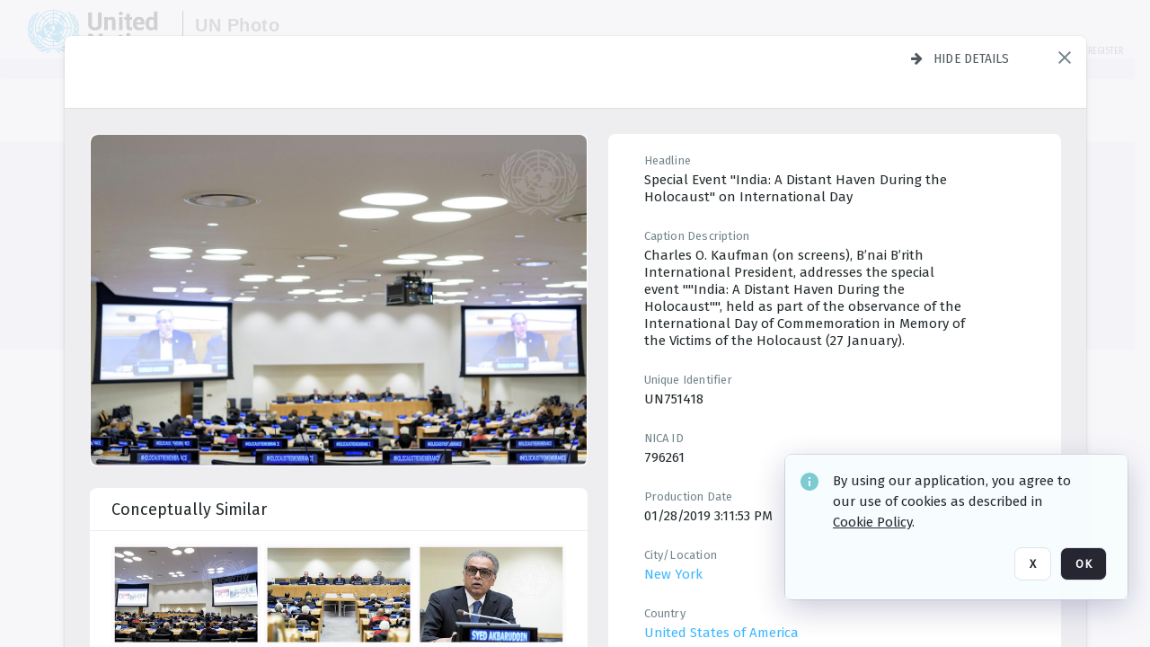

--- FILE ---
content_type: text/html; charset=utf-8
request_url: https://dam.media.un.org/archive/India--A-Distant-Haven-During-the-Holocaust-2AM9LOHR86M.html
body_size: 78239
content:
<!DOCTYPE HTML>
<!--  
              All source code is copyright of Orange Logic
                       http://www.orangelogic.com    
-->
<html lang="en">
    <head>
        <meta charset="utf-8">
        <script nonce-alt="0d1b7cee475823f13322547a503ff3d1" nonce="Mjc0NjRlZDZhOTAzY2M1MzVhMWVhNmY4M2E3M2FlYjg=" type="module" src="https://design-system.orangelogic.com/entry.1.0.196.js"></script>
<script nonce-alt="0d1b7cee475823f13322547a503ff3d1" nonce="Mjc0NjRlZDZhOTAzY2M1MzVhMWVhNmY4M2E3M2FlYjg="> window.dataLayer = window.dataLayer || []; window.dataLayer.push({'event': 'user_company_data_push', 'user_email': '', 'user_first_name': 'anonymous', 'user_last_name': 'anonymous', 'user_company': '', 'user_authenticated?': false, 'user_ol?': false, 'user_country': 'US', 'user_language': 'English', 'account_id': 'UN0', 'account_name': 'United Nations Photo', 'app_production?': true, 'app_release': 'LONDON'});</script> 
 
<script nonce-alt="0d1b7cee475823f13322547a503ff3d1" nonce="Mjc0NjRlZDZhOTAzY2M1MzVhMWVhNmY4M2E3M2FlYjg="> (function (w, d, s, l, i){w[l]=w[l] || []; w[l].push({"gtm.start": new Date().getTime(), event: "gtm.js"}); var f=d.getElementsByTagName(s)[0], j=d.createElement(s), dl=l !="dataLayer" ? "&l=" + l : ""; j.async=true; j.src="https://www.googletagmanager.com/gtm.js?id=" + i + dl; f.parentNode.insertBefore(j, f);})(window, document, "script", "dataLayer", "GTM-N6B5HX8S");</script> 
 

        <meta http-equiv="X-UA-Compatible" content="IE=edge,chrome=1" />
        <meta http-equiv="content-type" content="text/html; charset=UTF-8" />
        <base href="https://dam.media.un.org/" />
        <link rel="shortcut icon" href="Assets/V2/ChFVTjdTNTAwMDAwMDAwMDAwMxIGVFJNaXNjGiRcVFJNaXNjXDdmXDNjXDY0XDJmXDk3XFVOOU1TQzM2NS5pY28iBAgBEA9iCVVOOU1TQzM2NQ--~/NetyvIl7n7R9rnPW/NetyvIl7n7R9rnPW/UN9MSC365.ico" />
        <link rel="icon" href="Assets/V2/ChFVTjdTNTAwMDAwMDAwMDAwMxIGVFJNaXNjGiRcVFJNaXNjXDdmXDNjXDY0XDJmXDk3XFVOOU1TQzM2NS5pY28iBAgBEA9iCVVOOU1TQzM2NQ--~/NetyvIl7n7R9rnPW/NetyvIl7n7R9rnPW/UN9MSC365.ico" />
        <link rel="preconnect" href="https://fonts.googleapis.com">
<link rel="preconnect" href="https://fonts.gstatic.com" crossorigin>
<link rel="preload" href="https://fonts.googleapis.com/css?family=Muli:400,400i,600,700,800" as="style">
<link href="https://fonts.googleapis.com/css?family=Muli:400,400i,600,700,800" rel="stylesheet" type="text/css">
<link href="https://fonts.googleapis.com/css2?family=Fira+Sans+Condensed:wght@300;400;600&family=Fira+Sans+Extra+Condensed:wght@300;400;600&family=Fira+Sans:wght@300;400&display=swap" rel="preload" as="style">
<link href="https://fonts.googleapis.com/css2?family=Fira+Sans+Condensed:wght@300;400;600&family=Fira+Sans+Extra+Condensed:wght@300;400;600&family=Fira+Sans:wght@300;400&display=swap" rel="stylesheet">
<link rel="preload" href="https://maxcdn.bootstrapcdn.com/font-awesome/4.7.0/css/font-awesome.min.css" as="style">
<link rel="stylesheet" href="https://maxcdn.bootstrapcdn.com/font-awesome/4.7.0/css/font-awesome.min.css">
<meta name="viewport" />
<meta name="description" content="The UN Photo Library's mission is to provide access to and preserve the photo archives from over 75 years of the history of the Organization captured by UN Photographers and partners around the world. The Library’s photo collections are widely accessible to UN Offices, UN Family Organizations, professional media organizations, broadcasters, independent producers, publishers (print and online), governments, institutions and non-governmental organizations, researchers and civil society at large. We also aim to support audiovisual productions and foster public understanding of the United Nations and its goals by providing customer services and photo materials in a timely and efficient manner to professional clients around the world.">
<meta name="keywords" content="Department of Global Communications, UN Global Communications, DGC, Department of Public Information, DPI, United Nations Photo Library, Security Council, General Assembly, Meetings and Conferences, Security Council Stakeout, Economic and Social Council, Trusteeship Council, UN Secretariat, UN Photographers, Multimedia, UN Multimedia, Secretary-General, UN Photo Collections, UN Photo Stories, Peacekeeping Photos, UN Photo DAM, Digital Assets Management System">
<meta name="description" content=" - UN751418

Charles O. Kaufman (on screens), B’nai B’rith International President, addresses the special event &quot;&quot;India: A Distant Haven During the Holocaust&quot;&quot;, held as part of the observance of the International Day of Commemoration in Memory of the Victims of the Holocaust (27 January)."><link rel="canonical" href="https://dam.media.un.org/archive/India--A-Distant-Haven-During-the-Holocaust-2AM9LOHR86M.html" />
        <title>United Nations Photo - India: A Distant Haven During the Holocaust</title>
        <script type="text/javascript" nonce="Mjc0NjRlZDZhOTAzY2M1MzVhMWVhNmY4M2E3M2FlYjg=" id="inline_initial_script">
  (function () {
    window.CSPEnabled = true;

    UtilsLoadScript = function (_asUrls, _fCallbackSuccess, _fCallBackFail, _bCache) {
      Utils.LoadScriptWithNonce(_asUrls, _fCallbackSuccess, _fCallBackFail, _bCache, 'Mjc0NjRlZDZhOTAzY2M1MzVhMWVhNmY4M2E3M2FlYjg=');
    };

   UtilsEvalScripts = function (_sScript) {
       return Utils.EvalScriptsWithNonce(_sScript, 'Mjc0NjRlZDZhOTAzY2M1MzVhMWVhNmY4M2E3M2FlYjg=');
   };

   UtilsEvalScriptsWithResult = function (_sScript) {
       return Utils.EvalScriptsResultWithNonce(_sScript, 'Mjc0NjRlZDZhOTAzY2M1MzVhMWVhNmY4M2E3M2FlYjg=');
   };

    var oElement = document.getElementById("inline_initial_script");
    oElement.parentNode.removeChild(oElement);

    UtilsValidateNonceAlt = function(_sNonceAlt) {
      return _sNonceAlt=== '0d1b7cee475823f13322547a503ff3d1';
    }

   UtilsValidateNonce = function(_sNonce) {
      return _sNonce === 'Mjc0NjRlZDZhOTAzY2M1MzVhMWVhNmY4M2E3M2FlYjg=';
    }
  })();
</script><link rel="preload" href="https://dam.media.un.org/ClientFiles/COR/Styles/TEMP_SFbddb04/FrontEnd_SkinFamilyccbd6ee8e1bcfec15065c6a393c3abddMAC.css" as="style"><link href="https://dam.media.un.org/ClientFiles/COR/Styles/TEMP_SFbddb04/FrontEnd_SkinFamilyccbd6ee8e1bcfec15065c6a393c3abddMAC.css" rel="stylesheet"><link rel="preload" href="https://dam.media.un.org/ClientFiles/COR/Styles/TEMP_SFbddb04/AdminV3_SkinFamilybe72f5d7e736363a4067b7f47eef1154MAC.css" as="style"><link href="https://dam.media.un.org/ClientFiles/COR/Styles/TEMP_SFbddb04/AdminV3_SkinFamilybe72f5d7e736363a4067b7f47eef1154MAC.css" rel="stylesheet"><link rel="preload" nonce-alt='0d1b7cee475823f13322547a503ff3d1' nonce='Mjc0NjRlZDZhOTAzY2M1MzVhMWVhNmY4M2E3M2FlYjg=' href="Include/TEMP3/638884138060000000.js" as="script"><script nonce-alt='0d1b7cee475823f13322547a503ff3d1' nonce='Mjc0NjRlZDZhOTAzY2M1MzVhMWVhNmY4M2E3M2FlYjg=' type="text/javascript" src="Include/TEMP3/638884138060000000.js"></script><link rel="preload" nonce-alt='0d1b7cee475823f13322547a503ff3d1' nonce='Mjc0NjRlZDZhOTAzY2M1MzVhMWVhNmY4M2E3M2FlYjg=' href="/Include/Matrix5/OnDemand/DamView/SidePanelController.js" as="script"><script nonce-alt='0d1b7cee475823f13322547a503ff3d1' nonce='Mjc0NjRlZDZhOTAzY2M1MzVhMWVhNmY4M2E3M2FlYjg=' type="text/javascript" src="/Include/Matrix5/OnDemand/DamView/SidePanelController.js"></script> 
        
    </head>
    <body style="opacity: 0;"  >
         
 

<script nonce-alt="0d1b7cee475823f13322547a503ff3d1" nonce="Mjc0NjRlZDZhOTAzY2M1MzVhMWVhNmY4M2E3M2FlYjg=">
Param.ImageAnnotatorVersion = "V2";
Param.VideoAnnotatorVersion = "V2";
</script>
        <div id="WaitMsg" style="display: none;">
            <div id="WaitMsgContent"></div>
            <a id="WaitMsgClose" class='clickable' style="">Close</a>
        </div>
        <div id="LoadingPopupMask" class="LoadingPopupMaskClass"></div>
        <div class="lds-default lds-position LoadingPopupClass" id="LoadingPopupID"><div></div><div></div><div></div><div></div><div></div><div></div><div></div><div></div></div>
		<input type="hidden" id="Clipboard" />
		<form id="Form1" method="post" enctype="multipart/form-data" onsubmit="return false;" autocomplete="off">
		    <div id="PreRenderContent"></div>
			<div id="BodyContent"><div class="ABS VF A3" id="a2.1" data-p="al,,0,b,,0,,,-1,,,-1," data-r='{"sfa":"A3","PopupType":"53944"}' data-vf="DefaultRoot_DamView_VForm"><div class="BG"></div><div id="a2.1:MainScrollPnl" class="CT Panel ABS kk5w1830 ScrollBar_Default" data-p=",,0,,,0,,screen,,,,-1," data-r='{"FID":"MainScrollPnl"}'><div class="BG"></div><div id="a2.1:GlobalPage" class="CT Panel ABS" data-p=",,,,,0,,,,,,-1," data-r='{"FID":"SuperContainer","aFx":"if (SidebarPnl.width > 0) { SidebarPnl.r } else { _parent.c }","aFw":"screen-SidebarPnl"}'><header id="a2.1:HeaderPnl" class="CT Panel ABS" style="z-index:2;" data-p=",,,,,0,i,_parent,,,,89," data-r='{"FID":"SuperContainer","aFx":"if (SidebarPnl.width > 0) { 0 } else { _parent.c }"}'><div class="ABS PageHeader_VForm VF CCC" id="a2.1.3" data-p="al,,0,b,,0,,,-1,,,-1," data-r='{"PopupType":"92831"}' data-vf="PageHeader_DamView_VForm"><div class="BG"></div><div id="a2.1.3:PageHeaderBg" class="CT Panel ABS v3pr81oq   " data-p=",,0,,,0,,PageHeaderPnl,,,PageHeaderPnl,-24,"><div class="BG"></div></div><nav id="a2.1.3:PageHeaderPnl" class="CT Panel ABS  FullMode" data-p=",,0,,,0,i,_ancestor:SuperContainer,,,,89," data-r='{"FPR":20,"FPL":30}' name="anchor_Top"><div class="BG"></div><div class="CT Image ABS   ci7pxgj5 " id="a2.1.3:Logo" data-p=",,30,,,10,,,-1,,,50," data-r='{"FID":"HeaderLogo","AutoScalePolicy":"fitheight","AutoScaleVerticalAlign":"top","AutoScaleHorizontalAlign":"left"}' style="z-index:2;"><a href="https://dam.media.un.org/?" style="background: url(ClientFiles/COR/Images/transparent_pixel.png) repeat;" ><img id="a2.1.3:Logo_img" src="Assets/V2/ChFVTjdTNTAwMDAwMDAwMDAwMxIGVFJNaXNjGiVcVFJNaXNjXDZlXGFmXDc0XDI2XGUwXFVON01TQzIyNzcucG5nIgQIARAPYgpVTjdNU0MyMjc3~/Uchsi_F3ZTXXyJHZ/Uchsi_F3ZTXXyJHZ/UN7MSC2277.png" alt="The page header&#x27;s logo" /></a></div><div id="a2.1.3:MastHeadSepPnl" class="CT Panel ABS gq08365j" style="width:1px;" data-p="r,Logo,,c,Logo,,,,1,,,46,"><div class="BG"></div></div><div id="a2.1.3:LogoAdjacent1Lbl" class="CT Label ABS _FL" data-p="r,MastHeadSepPnl,13,c,MastHeadSepPnl,-12,,,100,,,-1," style="width:100px;"><div class="Lbl" id="a2.1.3:LogoAdjacent1Lbl_Lbl"><div style="color: #4d4d4d; font-weight: bold; font-size: 1.7006116208rem; margin-top: 10.8475998092px; font-family: Roboto Condensed, Helvetica Neue, Helvetica, Arial, sans-serif; line-height: 1; letter-spacing: 0.027em; text-decoration: none; padding: 0;">UN Photo</div></div></div><div id="a2.1.3:WorkspaceSelectorContainer" class="CT Panel ABS" data-p="r,,,at,,,,,-1,,,-1," data-r='{"FID":"WorkspaceSelectorContainer","Ethereal":true}'></div><div id="a2.1.3:LogoAdjacent2Lbl" class="CT Label ABS _FL" data-p="al,LogoAdjacent1Lbl,,b,LogoAdjacent1Lbl,-7,,,360,,,-1," style="width:360px;"><div class="Lbl" id="a2.1.3:LogoAdjacent2Lbl_Lbl"><div style="color: #4d4d4d; font-weight: bold; font-size: 1.7006116208rem; margin-top: 5.8475998092px; font-family: Roboto Condensed, Helvetica Neue, Helvetica, Arial, sans-serif; line-height: 1; letter-spacing: 0.027em; text-decoration: none; padding: 0;">Digital Asset Management System</div></div></div><div id="a2.1.3:AsyncTaskNotifierPnl" class="CT Panel ABS" style="z-index:3;" data-p="l,Container4Pnl,,,,,,,-1,,,-1," data-r='{"aFy":"Container4Pnl.at+-2","PG":"screen"}'><div class="ABS VF" id="a2.1.3.1" data-p="al,,0,b,,0,,,250,,,-1," data-r='{"InstanceName":"NotificationManager","PopupType":"24177"}' data-vf="AsyncTaskNotifier_VForm"><div class="BG"></div></div></div><nav id="a2.1.3:Container4Pnl" class="CT PanelFloat ABS ClearFixC" style="z-index:3;" data-p="ar,_parent,-5,ab,_parent,-15,,,-1,,,24," data-r='{"FPR":24,"FPL":10,"FloatHSpacing":"16"}'><div class="BG"></div><div id="a2.1.3:UploadPnl" class="CT Panel ABS" data-p="al,,0,b,,0,,,-1,,,-1,"></div><div id="a2.1.3:LoginLink" class="CT Button ABS s3l741gw r556igfn NoWrap" data-p=",,0,t,,,,,-1,,,-1,"><div class="BG"></div><a href="https://dam.media.un.org/CS.aspx?VP3=LoginRegistration&L=True&R=False" aria-label="Login">Login</a></div><div id="a2.1.3:Sep StandardReg" class="CT Panel ABS y8aev65c" style="width:1px;" data-p="al,,0,b,,0,,,1,,,15,"><div class="BG"></div></div><div id="a2.1.3:StandardLogin" class="CT Button ABS s3l741gw r556igfn NoWrap" data-p=",,0,t,,,,,-1,,,-1,"><div class="BG"></div><a href="https://dam.media.un.org/saml2/login.aspx" aria-label="Staff Login">Staff Login</a></div><div id="a2.1.3:Sep2_5" class="CT Panel ABS y8aev65c" style="width:1px;" data-p="al,,0,b,,0,,,1,,,15,"><div class="BG"></div></div><div id="a2.1.3:RegisterLink" class="CT Button ABS s3l741gw r556igfn NoWrap" data-p=",,0,t,,,,,-1,,,-1,"><div class="BG"></div><a href="https://dam.media.un.org/CS.aspx?VP3=LoginRegistration&L=False&R=True" aria-label="Register">Register</a></div></nav><div id="a2.1.3:BG_Panel_White" class="CT Panel ABS v3pr81oq" data-p="al,,0,at,_parent,,,screen,,,,-1,"><div class="BG"></div></div></nav><div id="a2.1.3:CookieAcceptanceWrapperPnl" class="CT Panel ABS FE" style="z-index:3" data-p="c,_parent,,,,0,,,-1,,,-1," data-r='{"PG":"screen"}'><div class="BG"></div></div><input type="hidden" name="a2.1.3:HiddenUserInfo" id="a2.1.3:HiddenUserInfo" value="anonymous anonymous " data-p="al,,0,b,,0,,,-1,,,-1,"></div></header><div id="a2.1:RootVFormMainPnl" class="CT Panel ABS" data-p="c,_parent,,,,0,i,_parent,,,,-1," data-r='{"FID":"SuperContainer"}'><div class="ABS DamView VF A3" id="a2.1.6" data-p="al,,0,b,,0,,,-1,,,-1," data-r='{"sfa":"A3","PopupType":"-80335"}' data-vf="DamView_VForm"><div class="BG"></div><div id="a2.1.6:Background" class="CT Panel ABS c6427ed1" data-p=",,0,,,0,,_parent,,,_parent,," data-r='{"Ethereal":true}'><div class="BG"></div></div><div id="a2.1.6:PageHeaderPnl" class="CT Panel ABS" data-p=",,0,at,_parent,-1,,_parent,,,,," data-r='{"aFh":"89-22"}'></div><div id="a2.1.6:HeaderPanel" class="CT Panel ABS v3pr81oq   " style="z-index:1;" data-p="al,MainPanel,,,,89,,MainPanel,,,,-1," data-r='{"FID":"SuperContainer","FPT":0,"FPR":16,"FPB":0,"FPL":16,"Ethereal":true}'><div class="BG"></div></div><main id="a2.1.6:MainPanel" class="CT Panel ABS v3pr81oq s7h848i8" data-p="r,LeftMargin,,b,HeaderPanel,-1,,,,,,-1," data-r='{"FID":"SuperContainer","aFw":"_ancestor:SuperContainer.i-LeftMargin-RightMargin"}' name="anchor_Top"><div class="BG"></div><div id="a2.1.6:ScrollTopPnl" class="CT Panel ABS" data-p="al,,0,,,,,,-1,,,-1," data-r='{"aFy":"_ref:PageHeader.at-_ref:ActiveAnnouncements_VForm_AnnouncementsPnl.height"}'></div><div id="a2.1.6:FixedOnScroll" class="CT Panel ABS v3pr81oq" style="z-index:1;" data-p="al,_parent,,,,0,,_parent,,,,-1," data-r='{"FID":"SuperContainer","FPR":24,"FPL":24}'><div class="BG"></div><div id="a2.1.6:NavPanel" class="CT Panel ABS" data-p="al,,0,b,,0,,,-1,,,-1,"></div></div><div id="a2.1.6:ResultsPanel" class="CT Panel ABS" data-p="al,,0,b,FixedOnScroll,,,,-1,,,-1," data-r='{"FPT":0,"FPR":0,"FPB":70,"FPL":0}'></div><div id="a2.1.6:BottomNavPnl" class="CT Panel ABS" data-p="al,_parent,,b,ResultsPanel,-40,,_parent,,,,-1,"></div><div id="a2.1.6:DynamicBottomPnls" class="CT Panel ABS" data-p="al,_parent,,b,,,i,_parent,,,,-1," data-r='{"FID":"SuperContainer"}'></div></main><div id="a2.1.6:SearchResultLoadingPnl" class="CT Panel ABS" style="pointer-events: none" data-p="al,MainPanel,,,,89,,MainPanel,,,,," data-r='{"FID":"SuperContainer","aFh":"max(MainPanel+HeaderPanel,300)"}'></div><div id="a2.1.6:NoLeftPnl" class="CT Panel ABS" style="width:124px;" data-p=",,0,,,89,,,124,,,-1,"></div><div id="a2.1.6:NoRightPnl" class="CT Panel ABS" style="width:124px;" data-p=",,0,,,89,,,124,,,-1,"></div><div id="a2.1.6:LeftShadow" class="CT Panel ABS MustBeIncludedInFixedPos q23p7ue1" style="box-shadow: 0px 10px 35px 0px #4D4D874D; pointer-events:none; z-index:1;" data-p="al,LeftPanel,,at,LeftPanel,,,,,,LeftPanel,," data-r='{"aFw":"max(0, 1-LeftPanelSizer+LeftPanel-16)"}'><div class="BG"></div></div><div id="a2.1.6:RightShadow" class="CT Panel ABS MustBeIncludedInFixedPos q23p7ue1" style="box-shadow: 0px 10px 35px 0px #4D4D874D; pointer-events:none; z-index:1;" data-p="ar,RightPanel,,at,RightPanel,,,,,,RightPanel,," data-r='{"aFw":"max(0, 1-RightPanelSizer+RightPanel-16)"}'><div class="BG"></div></div><div id="a2.1.6:HiddenPnl" class="CT Panel ABS InvisibleC jkr4l617" style=" left:0px;top:0px;width:0px;height:0px;" data-p=",,0,,,0,,,0,,,0," data-r='{"Ethereal":true,"PPA":true}'><div class="BG"></div><div id="a2.1.6:LeftMargin" class="CT Panel ABS InvisibleC" data-p=",,0,b,,0,,,,,,0," data-r='{"aFw":"max(LeftPanelSizer+4*min(LeftPanelSizer,1),ShowLeftPnl+24*min(ShowLeftPnl,1))","Ethereal":true}'><div class="BG"></div></div><div id="a2.1.6:RightMargin" class="CT Panel ABS InvisibleC" data-p=",,0,b,,0,,,,,,0," data-r='{"aFw":"max(RightPanelSizer+4*min(RightPanelSizer,1),ShowRightPnl+24*min(ShowRightPnl,1))+17","Ethereal":true}'><div class="BG"></div></div><div id="a2.1.6:LeftPanelSizer" class="CT Panel ABS InvisibleC" data-p="al,,0,b,,0,,LeftPanel,,,,-1," data-r='{"Ethereal":true}'><div class="BG"></div></div><div id="a2.1.6:RightPanelSizer" class="CT Panel ABS InvisibleC" data-p="al,,0,b,,0,,RightPanel,,,,-1," data-r='{"Ethereal":true}'><div class="BG"></div></div></div><div class="FreeHtml"><style>

@media (hover: hover) {
  [data-side-panel-actions] { visibility:hidden; }
  [data-side-panel]:hover [data-side-panel-actions] { visibility:visible; }
}
[data-side-panel]:focus-within [data-side-panel-actions] { visibility:visible; }

</style></div><div id="a2.1.6:IEScript" class="CT Button ABS NoWrap" data-p="al,,0,b,,0,,,-1,,,-1," data-r='{"Ethereal":true}'><div class="BG"></div><a  tabindex="0" role="presentation"></a></div><div id="a2.1.6:FixedBottomPnl" class="CT Panel ABS InvisibleC" data-p="al,screen,,ab,screen,,,screen,,,,70," data-r='{"FID":"SuperContainer","Ethereal":true}' data-stayinview="true"><div class="ABS DamView_SelectionBar VF" id="a2.1.6.6" data-p="al,,0,b,,0,,,-1,,,-1," data-r='{"InstanceName":"SelectionBarVForm","PopupType":"32647"}' data-vf="DamView_SelectionBar_VForm" data-pv='{"prop-tic":"0","prop-sel-group":"DamViewDoc_35ji"}' data-state-id="a2.1.6.10"><div class="BG"></div><div id="a2.1.6.6:RefreshBtn" class="CT Button ABS NoWrap" data-p="al,,0,b,,0,,,-1,,,-1,"><div class="BG"></div><a  tabindex="0" role="button"></a></div><div id="a2.1.6.6:BackgroundPnl" class="CT Panel ABS qfn3c27j SelectionBarContainer   InvisibleC" data-p=",,0,,,0,,_ancestor:SuperContainer,,,_ancestor:SuperContainer,,"><div class="BG"></div><div id="a2.1.6.6:MainPnl" class="CT Panel ABS v3pr81oq  SelectionBarMainPnl" data-p=",,0,,,0,i,_parent,,i,_parent,," data-r='{"Ethereal":false}' data-stayinview="true"><div class="BG"></div><div id="a2.1.6.6:MainItemsHolderPnl" class="CT Panel ABS" style="pointer-events:none;" data-p=",_parent,,,_parent,,,_parent,,,_parent,,"><div id="a2.1.6.6:SelectionInfoPnl" class="CT Panel ABS" data-p="al,,0,c,_parent,,,,,,,-1," data-r='{"aFw":"_parent.i-ActionButtonsPnl.i-50"}'><span class="damview-selectionbar-count" style="position:absolute;top:50%;transform:translateY(-50%);">0</span><div id="a2.1.6.6:SelectionControlsPnl" class="CT Panel ABS damview-selectionbar-selectioncontrolspnl InvisibleC" style="pointer-events: auto;" data-p="r,,,c,_parent,,,,-1,,,-1,"><div class="BG"></div><div id="a2.1.6.6:SelectedInfoLbl" class="CT Label ABS k7428n0s kpp02u8s w5cqbv36" data-p=",,0,c,_parent,,,,-1,,,-1," style="width:9999px"><span class="Lbl" id="a2.1.6.6:SelectedInfoLbl_Lbl">Selected&nbsp;</span></div><div id="a2.1.6.6:InvertSelectionBtn" class="CT Button ABS k0b364rc    NoWrap" data-p="r,,20,,,0,,,-1,,,-1,"><div class="BG"></div><a  tabindex="0" role="button" aria-label="Invert selection">Invert selection</a></div><div id="a2.1.6.6:DeselectSomeBtn" class="CT Button ABS k0b364rc    NoWrap" data-p="r,InvertSelectionBtn,16,,,0,,,-1,,,-1," data-r='{"DeselectSomeForGroup":"DamViewDoc_35ji"}'><div class="BG"></div><a  tabindex="0" aria-label="Deselect all" role="presentation">Deselect all</a></div><div id="a2.1.6.6:DeselectFullBtn" class="CT Button ABS k0b364rc    NoWrap" data-p="r,InvertSelectionBtn,16,,,0,,,-1,,,-1," data-r='{"DeselectFullForGroup":"DamViewDoc_35ji"}'><div class="BG"></div><a  tabindex="0" aria-label="Deselect all" role="presentation">Deselect all</a></div></div></div><input type="hidden" name="a2.1.6.6:FLAVFORMS" id="a2.1.6.6:FLAVFORMS" value="0"><div id="a2.1.6.6:ActionButtonsPnl" class="CT PanelFloat ABS" style="pointer-events: auto;" data-p="ar,_parent,-44,c,_parent,,,,-1,,,-1," data-r='{"FloatDirection":"horizontal","FloatSpacing":"16"}'></div><div id="a2.1.6.6:RefreshViewboxBtn" class="CT Button ABS k0b364rc InvisibleC RefreshViewboxBtn NoWrap" data-p="l,,-20,c,ExportDataGridPnl,,,,-1,,,-1," style="pointer-events: auto;"><div class="BG"></div><a  tabindex="0" role="button" aria-label="Refresh the current view"><i class="ico fa fa-refresh">&nbsp;</i>Click here to refresh results</a></div></div><div id="a2.1.6.6:RefreshPnl" class="CT Panel ABS v3pr81oq  SelectionBarMainPnl InvisibleC StandaloneRefreshPnl" style="pointer-events:none;" data-p=",,0,,,0,,_ancestor:SuperContainer,,,_ancestor:SuperContainer,,"><div class="BG"></div><div id="a2.1.6.6:StandalongRefreshBtn" class="CT Button ABS k0b364rc InvisibleC RefreshViewboxBtn NoWrap" data-p="c,_parent,,c,_parent,,,,-1,,,-1,"><div class="BG"></div><a  tabindex="0" role="button" aria-label="Refresh the current view"><i class="ico fa fa-refresh">&nbsp;</i>Click here to refresh results</a></div></div></div></div></div></div><div id="a2.1.6:StatePnl" class="CT Panel ABS InvisibleC" style=" left:0px;top:0px;width:0px;height:0px;" data-p=",,0,,,0,,,0,,,0," data-r='{"Ethereal":true,"PPA":true}'><div class="BG"></div><div class="ABS VF" id="a2.1.6.10" data-p="al,,0,b,,0,,,-1,,,-1," data-r='{"PopupType":"10368"}' data-vf="DamView_State_VForm" data-trigprops='{&quot;STATE_ID&quot;:&quot;SearchResult_VPage.RootID.DamView_VForm.State&quot;}' data-state-id="a2.1.6.10"><div class="BG"></div><div id="a2.1.6.10:UsefulSubVFormsPnl" class="CT Panel ABS" data-p="al,,0,b,,0,,,-1,,,-1,"></div><div id="a2.1.6.10:SelectionChangeBtn" class="CT Button ABS NoWrap" data-p="al,,0,b,,0,,,-1,,,-1,"><div class="BG"></div><a  tabindex="0" role="button"></a></div></div></div></div></div><div id="a2.1:ScreenBottomAnchor" class="CT Anchor ABS" data-p=",,,b,screen,,,,,,,,"></div></div></div><div class="ABS VF" id="a2.1.1" data-p="al,,0,b,,0,,,-1,,,-1," data-r='{"PopupType":"2440"}' data-vf="ActiveAnnouncements_VForm" data-trigprops='{&quot;TPoints&quot;:&quot;:*&quot;}'><div class="BG"></div><div id="a2.1.1:MainPnl" class="CT Panel ABS" data-p="al,,0,b,,0,i,_ancestor:SuperContainer,,,,-1,"><div id="a2.1.1:AnnouncementsPnl" class="CT PanelFloat ABS active-announcements invisible-on-first-render" data-p="al,screen,,at,screen,,i,_parent,,,,-1," data-r='{"FID":"ActiveAnnouncements_VForm_AnnouncementsPnl","Ethereal":true,"FloatDirection":"vertical","FloatSpacing":"0","PG":"popuptitlebar"}'><div class="BG"></div></div><div id="a2.1.1:ScriptPnl" class="CT Panel ABS" style=" left:0px;top:0px;width:0px;height:0px;" data-p=",,0,,,0,,,0,,,0," data-r='{"PPA":true}'><div id="a2.1.1:ActivateAnnouncementScript" class="CT Button ABS NoWrap" data-p="al,,0,b,,0,,,-1,,,-1,"><div class="BG"></div><a  tabindex="0" role="presentation"></a></div></div></div></div><div class="ABS VF" id="a2.1.5" data-p="al,,0,b,,0,,,-1,,,-1," data-r='{"PopupType":"22542"}' data-vf="WebDownloaderV2_VForm"><div class="BG"></div><div id="a2.1.5:ContainerPnl" class="CT Panel ABS" data-p="al,,0,b,,0,,,-1,,,-1,"><div class="ABS VF" id="a2.1.5.1" data-p="al,,0,b,,0,,,-1,,,-1," data-r='{"InstanceName":"Downloader","PopupType":"76306"}' data-vf="ReactHost_Downloader_VForm"><div class="BG"></div><div id="a2.1.5.1:GlobalPnl" class="CT Panel ABS" data-p="al,,0,b,,0,i,_ancestor:SuperContainer,,,,-1," data-r='{"PG":"notification"}'><div class="FreeHtml"><div id="div_host_orangelogic.react.downloader_7aOYOrmb52" style="width: 100%; height: 100%;"></div>
</div></div></div></div><div id="a2.1.5:ProxyPnl" class="CT Panel ABS InvisibleC" style="width:0px;" data-p="al,,0,b,,0,,,0,,,0," data-r='{"Ethereal":true}'><div class="BG"></div><div data-pid="a2.1.5:FolderNameProxyTxt" class="CT TextBox NoLabel  ABS InvisibleC" data-p="al,,0,b,,0,,,0,,,0," data-r='{"Ethereal":true}' style="width:0px;"><div class="Input"><input type="text" id="a2.1.5:FolderNameProxyTxt" name="a2.1.5:FolderNameProxyTxt" value="" aria-label="Input your folder name proxy here" /></div></div></div><div id="a2.1.5:ProxyJS" class="CT Button ABS" data-p="al,,0,b,,0,,,0,,,0," data-r='{"Ethereal":true}' style="width:0px;"><div class="BG"></div><a  tabindex="0" role="presentation"></a></div></div><div class="ABS VF" id="a2.1.8" data-p="al,,0,b,,0,,,-1,,,-1," data-r='{"PopupType":"-60025"}' data-vf="ObjectsRefreshTrigger_VForm"><div class="BG"></div></div><div class="ABS VF" id="a2.1.11" data-p="al,,0,b,,0,,,-1,,,-1," data-r='{"PopupType":"2456"}' data-vf="HiddenCmsLink_VForm"><div class="BG"></div><div id="a2.1.11:NoSizePnl" class="CT Panel ABS kk5w1830" style="overflow: hidden;display: none;width:0px;" data-p="al,,0,b,,0,,,0,,,0,"><div class="BG"></div><div id="a2.1.11:Pnl" class="CT Panel ABS bypass-announcement-top-offset" style="z-index:3;" data-p="al,screen,,at,screen,,,,-1,,,-1," data-r='{"PG":"notification"}'><div class="BG"></div></div><div id="a2.1.11:GoToLoginPage" class="CT Button ABS k0b364rc NoWrap" data-p="al,,0,b,,0,,,-1,,,-1,"><div class="BG"></div><a  tabindex="-1" role="button" aria-label="Go to Login page">Go to Login page</a></div></div></div><div class="ABS VF" id="a2.1.14" data-p="al,,0,b,,0,,,-1,,,-1," data-r='{"PopupType":"-13489"}' data-vf="IssueReporting_Overlay_VForm"><div class="BG"></div></div><div class="ABS VF" id="a2.1.17" data-p="al,,0,b,,0,,,-1,,,-1," data-r='{"PopupType":"12404"}' data-vf="Overlay_Wrapper_VForm"><div class="BG"></div><div id="a2.1.17:MainPnl" class="CT Panel ABS bypass-announcement-top-offset" data-p="c,screen,,at,screen,,,,-1,,,-1," data-r='{"Ethereal":true,"PG":"notification"}'><div class="BG"></div><div id="a2.1.17:SecuAnalysisPnl" class="CT Panel ABS" data-p="c,_parent,,at,_parent,,,,-1,,,-1," data-r='{"Ethereal":true}'></div><div id="a2.1.17:DebugBannerPnl" class="CT Panel ABS" data-p="c,_parent,,b,,0,,,-1,,,-1," data-r='{"Ethereal":true}'></div><div id="a2.1.17:SessionBannerPnl" class="CT Panel ABS" data-p="c,_parent,,,,,,,-1,,,-1," data-r='{"aFy":"if (b>0){return b + 1;}else {return _parent.at;}","Ethereal":true}'><div class="ABS VF A3" id="a2.1.17.3" data-p="al,,0,b,,0,,,-1,,,-1," data-r='{"sfa":"A3","PopupType":"42692"}' data-vf="SessionBanner_Overlay_VForm"><div class="BG"></div></div></div><div id="a2.1.17:IssueReportingPnl" class="CT Panel ABS" data-p="al,,0,b,,0,,,-1,,,-1,"></div></div></div><script type='text/javascript' nonce-alt='0d1b7cee475823f13322547a503ff3d1'  nonce='Mjc0NjRlZDZhOTAzY2M1MzVhMWVhNmY4M2E3M2FlYjg='>PreRenderMgr.GetInstance().AddFunction(function(){Matrix3.AddAfterPreRenderCalls(function() {
    BindableElementsMgr.GetInstance().SetupElement(Matrix3.FindScope('a2.1.5'), 
                                               'InstructionsURL', 
                                               'raw', 
                                               "https://dam.media.un.org/CS.aspx?VP3=WebDownloaderV2_Instructions");
});Matrix3.AddAfterPreRenderCalls(function() {
    BindableElementsMgr.GetInstance().SetupElement(Matrix3.FindScope('a2.1.5'), 
                                               'DownloaderReady', 
                                               'raw', 
                                               false);
});Matrix3.AddAfterPreRenderCalls(function() {
    BindableElementsMgr.GetInstance().SetupElement(Matrix3.FindScope('a2.1.5'), 
                                               'DefaultDownloadFolder', 
                                               'raw', 
                                               null);
});Matrix3.AddAfterPreRenderCalls(function() {
    BindableElementsMgr.GetInstance().SetupElement(Matrix3.FindScope('a2.1.5'), 
                                               'UserID', 
                                               'identifier', 
                                               "");
});Matrix3.AddAfterPreRenderCalls(function() {
    BindableElementsMgr.GetInstance().SetupElement(Matrix3.FindScope('a2.1.5'), 
                                               'OpenDownloaderEvent', 
                                               'event', 
                                               null);
});Matrix3.AddAfterPreRenderCalls(function() {
    BindableElementsMgr.GetInstance().SetupElement(Matrix3.FindScope('a2.1.5'), 
                                               'LocationRequestedEvent', 
                                               'event', 
                                               null);
});Matrix3.AddAfterPreRenderCalls(function() {
    BindableElementsMgr.GetInstance().SetupElement(Matrix3.FindScope('a2.1.5'), 
                                               'LocationPickedEvent', 
                                               'event', 
                                               null);
});Matrix3.AddAfterPreRenderCalls(function() {
    BindableElementsMgr.GetInstance().SetupElement(Matrix3.FindScope('a2.1.5'), 
                                               'DownloadRequestedEvent', 
                                               'event', 
                                               null);
});Matrix3.AddAfterPreRenderCalls(function() {
    BindableElementsMgr.GetInstance().SetupElement(Matrix3.FindScope('a2.1.5'), 
                                               'OpenDirectoryPickerAction', 
                                               'action', 
                                               function(_sArg) {
if (typeof _sArg !== 'string') {
    _sArg = JSON.stringify(_sArg);
}
Matrix3.AddEvent('a2.1.5', 'OPEN_DIRECTORY_PICKER', 'VS', 'I', _sArg);
});
});Matrix3.AddAfterPreRenderCalls(function() {
    BindableElementsMgr.GetInstance().SetupElement(Matrix3.FindScope('a2.1.5'), 
                                               'PromptAction', 
                                               'action', 
                                               function(_sArg) {
if (typeof _sArg !== 'string') {
    _sArg = JSON.stringify(_sArg);
}
Matrix3.AddEvent('a2.1.5', 'PROMPT', 'VS', 'I', _sArg);
});
});Matrix3.AddAfterPreRenderCalls(function() {
    BindableElementsMgr.GetInstance().SetupElement(Matrix3.FindScope('a2.1.5'), 
                                               'PromptRepliedEvent', 
                                               'event', 
                                               null);
});Matrix3.AddAfterPreRenderCalls(function() {
    BindableElementsMgr.GetInstance().SetupElement(Matrix3.FindScope('a2.1.5.1'), 
                                               'Value', 
                                               'raw', 
                                               null);
});Matrix3.AddPrePositionCalls(function() {
    var oExecutionContext = new ExecutionContext('https://dam.media.un.org/', 'a2.1.5.1', '[POPUP_ID]', '[EVENT_OPEN_TRACKING_SUMARRY]', 'OPEN_POPUP', 'false', 'MM/DD/YYYY', 'null', {
    "darkMode": "false",

    "instructionsPopupWidth": 470,
    "instructionsPopupHeight": 200,

    "verbose": false,

    "allowForcedDownloadLocation": true,

    "downloadSpeedMonitorDuration": 5,

    "downloadDirectlyFromCloudIfPossible": true,
    "roundRobinCloudURLs": true,

    "chunkSize": 30,
    "minChunkSize": 1,
    "maxChunkSize": 100,
    "maxRetryPerChunk": 3,
    "autoUnlockAfterMinutes": 5,

    "downloadChunkMaxRetries": 3,
    "downloadChunkRetryMinWait": 5000,
    "downloadChunkRetryMaxWait": 5000,

    "backgroundJobDefaultInterval": 1000,

    "defaultMode": "rocket",

    "normalMode": {
        "maxInProgressChunksPerFile": 5,
        "backgroundJobInterval": {
            "FileChunkAssembler": 500,
            "ChunkDownloader": 500,
            "DownloadSpeedMonitor": 2000,
            "LockBreaker": 60000,
        },
        "backgroundJobInstancesCount": {
            "ChunkDownloader": 4,
            "FileChunkSplitter": 2,
            "FileChunkAssembler": 4,
        },
    },

    "rocketMode": {
        "maxInProgressChunksPerFile": 32,
        "backgroundJobInterval": {
            "FileChunkSplitter": 500,
            "FileChunkAssembler": 500,
            "ChunkDownloader": 500,
        },
        "backgroundJobInstancesCount": {
            "ChunkDownloader": 32,
            "FileChunkSplitter": 2,
            "FileChunkAssembler": 4,
        },
    },
    
    "massActionBatchSize": 200,

    "missingFileErrorMessage": "File does not exist",
    "networkErrorMessage": "Unable to connect to the server to download or the download location no longer exists",
    "notEnoughStorageErrorMessage": "Not enough storage to save file",

    "shouldHandlePathLimit": true,
});
    UIComponentLoader.ResolveDependencies('a2.1.5.1', [{"name":"instructionsURL","behavior":"raw"},{"name":"isReady","behavior":"raw"},{"name":"defaultDownloadFolder","behavior":"raw"},{"name":"userID","behavior":"identifier"},{"name":"openDownloaderEvent","behavior":"event"},{"name":"downloadRequestedEvent","behavior":"event"},{"name":"locationRequestedEvent","behavior":"event"},{"name":"locationPickedEvent","behavior":"event"},{"name":"openDirectoryPickerAction","behavior":"action"},{"name":"promptAction","behavior":"action"},{"name":"promptRepliedEvent","behavior":"event"}], {
    "instructionsURL": {name: "InstructionsURL"},
    "isReady": {name: "DownloaderReady"},
    "defaultDownloadFolder": {name: "DefaultDownloadFolder"},
    "userID": {name: "UserID"},
    "openDownloaderEvent": {name: "OpenDownloaderEvent"},
    "downloadRequestedEvent": {name: "DownloadRequestedEvent"},
    "locationRequestedEvent": {name: "LocationRequestedEvent"},
    "locationPickedEvent": {name: "LocationPickedEvent"},
    "openDirectoryPickerAction": {name: "OpenDirectoryPickerAction"},
    "promptAction": {name: "PromptAction"},
    "promptRepliedEvent": {name: "PromptRepliedEvent"}
}, oExecutionContext);
    UIComponentLoader.LoadComponent('a2.1.5.1', 
        [], 
        ['https://dam.media.un.org/webapi/extensibility/uicomponent/file_29_v1?componentName=orangelogic.react.downloader&fileName=js%5C787.a98ef459.chunk.js','https://dam.media.un.org/webapi/extensibility/uicomponent/file_29_v1?componentName=orangelogic.react.downloader&fileName=js%5Cmain.6b17900c.js'], 
        'mountDownloaderComponent', 
        'div_host_orangelogic.react.downloader_7aOYOrmb52', 
        oExecutionContext);
});});</script><script type='text/javascript' nonce-alt='0d1b7cee475823f13322547a503ff3d1'  nonce='Mjc0NjRlZDZhOTAzY2M1MzVhMWVhNmY4M2E3M2FlYjg='>PostRenderMgr.GetInstance().AddFunction(function(){Utils.LoadScript('Include/TEMP3/638884138060000000_dyn.js',function(){$AddAction($Control('a2.1.3:PageHeaderBg',PanelCtrl.Const.CONTROL_NAME),'Action_AddClass','Over','DamViewPage','jwtm407v');$AddAction($Control('a2.1.3:PageHeaderBg',PanelCtrl.Const.CONTROL_NAME),'Action_RemoveClass','Leave','DamViewPage','jwtm407v');(function(){RegisterButtonEvent("a2.1.3:Logo","click",function(ev){})})();(function(){RegisterButtonEvent("a2.1.3:LoginLink","click",function(ev){})})();(function(){RegisterButtonEvent("a2.1.3:StandardLogin","click",function(ev){})})();(function(){RegisterButtonEvent("a2.1.3:RegisterLink","click",function(ev){})})();$AddEvent($Control('a2.1.3:PageHeaderPnl',PanelAdvancedCtrl.Const.CONTROL_NAME),'Event_Over','Over','DamViewPage','');$AddEvent($Control('a2.1.3:PageHeaderPnl',PanelAdvancedCtrl.Const.CONTROL_NAME),'Event_Out','Leave','DamViewPage','');FixedPos.Activate('a2.1.6:FixedOnScroll',0,null,false,false,false,false,'gwvnonbo',true,false,'',false,'','');PositionItem.SetProperty_Safe('a2.1.6:MainPanel','mbAnimate',true);FixedPos.Activate('a2.1.6:LeftShadow',0,null,false,false,false,false,null,false,false,'',false,'','');PositionItem.SetProperty_Safe('a2.1.6:LeftShadow','mbAnimate',true);FixedPos.Activate('a2.1.6:RightShadow',0,null,false,false,false,false,null,false,false,'',false,'','');PositionItem.SetProperty_Safe('a2.1.6:RightShadow','mbAnimate',true);(function(){SidePanelController.Activate({panelSelector:'[id="[VFORM_ID]:LeftPanel"]',openTriggerSelector:'[id="[VFORM_ID]:ShowLeftPnl"]',closeTriggerSelector:'[id="[VFORM_ID]:LeftPanelContent"]>[data-vf^="DamView_SidePanel_"] [id$=":CloseBtn"]',sizerSelector:'[id="[VFORM_ID]:LeftPanelSizer"]',changeModeTriggerSelectors:{free:'[id="[VFORM_ID]:LeftPanelContent"]>[data-vf^="DamView_SidePanel_"] [id$=":ChangeModeBtn_Free"]',pinned:'[id="[VFORM_ID]:LeftPanelContent"]>[data-vf^="DamView_SidePanel_"] [id$=":ChangeModeBtn_Pinned"]',},mode:"[LEFT_PANEL_MODE]",prefID:"[LEFT_PANEL_MODE_PREF_ID]",forcedMode:'pinned',onModeChange:function(mode){if(mode==="free"){$E("[VFORM_ID]:LeftPanel").css("z-index",99);}else{$E("[VFORM_ID]:LeftPanel").css("z-index","");}},});if("[LEFT_PANEL_MODE]"==="free"&&Utils.ParseBool("false")){$E("[VFORM_ID]:LeftPanel").css("z-index",99);}else{$E("[VFORM_ID]:LeftPanel").css("z-index","");}
SidePanelController.Activate({panelSelector:'[id="[VFORM_ID]:RightPanel"]',openTriggerSelector:'[id="[VFORM_ID]:ShowRightPnl"]',closeTriggerSelector:'[id="[VFORM_ID]:RightPanelContent"]>[data-vf^="DamView_SidePanel_"] [id$=":CloseBtn"]',sizerSelector:'[id="[VFORM_ID]:RightPanelSizer"]',changeModeTriggerSelectors:{free:'[id="[VFORM_ID]:RightPanelContent"]>[data-vf^="DamView_SidePanel_"] [id$=":ChangeModeBtn_Free"]',pinned:'[id="[VFORM_ID]:RightPanelContent"]>[data-vf^="DamView_SidePanel_"] [id$=":ChangeModeBtn_Pinned"]',},mode:"[RIGHT_PANEL_MODE]",prefID:"[RIGHT_PANEL_MODE_PREF_ID]",forcedMode:'pinned',onModeChange:function(mode){if(mode==="free"){$E("[VFORM_ID]:RightPanel").css("z-index",99);}else{$E("[VFORM_ID]:RightPanel").css("z-index","");}},});if("[RIGHT_PANEL_MODE]"==="free"&&Utils.ParseBool("false")){$E("[VFORM_ID]:RightPanel").css("z-index",99);}else{$E("[VFORM_ID]:RightPanel").css("z-index","");}})();(function(){var sGroup='DamViewDoc_##DAM_VIEW_INSTANCE##';var oMgr=MultipleSelectionMgr.GetInstance();var oCtrMgr=CtrlEventMgr.GetInstance();var bIsGroupInTopPopup=false;var fOnKeyDown=function(e){bIsGroupInTopPopup=oMgr.IsGroupInTopPopup(sGroup);};document.addEventListener('keydown',fOnKeyDown,true);var fOnCtrlKeyDown=function(e){if(bIsGroupInTopPopup){oMgr.SelectAll(sGroup);oCtrMgr.Broadcast('UpdateLists','BatchAttributes');e.preventDefault();}};$(document).bind('keydown','ctrl+a',fOnCtrlKeyDown);var fOnMetaKeyDown=function(e){if(bIsGroupInTopPopup){oMgr.SelectAll(sGroup);oCtrMgr.Broadcast('UpdateLists','BatchAttributes');e.preventDefault();}};$(document).bind('keydown','meta+a',fOnMetaKeyDown);var fOnEscKeyDown=function(e){if(bIsGroupInTopPopup){oMgr.DeselectAll(sGroup);oCtrMgr.Broadcast('UpdateLists','BatchAttributes');e.preventDefault();}};$(document).bind('keydown','esc',fOnEscKeyDown);Matrix3.RegisterForCleanup('[VFORM_ID]','DV_MultiSelection_Shortcuts',function()
{try
{document.removeEventListener('keydown',fOnKeyDown,true);$(document).unbind('keydown',fOnCtrlKeyDown);$(document).unbind('keydown',fOnMetaKeyDown);$(document).unbind('keydown',fOnEscKeyDown);}catch(e){}});})();if(Utils.IsIE())
{$(Utils.GetDocument()).scrollTop(1).bind('scroll',function(){if(Utils.GetScrollTop()==0)
{Utils.GetDocument().scrollTop=1;}});};MultipleSelectionMgr.GetInstance().RegisterVisibleIfSelection("a2.1.6:FixedBottomPnl","DamViewDoc_35ji");(function(){RegisterButtonEvent("a2.1.6.6:RefreshBtn","click",function(ev){$Control('a2.1.6.6:RefreshBtn',ButtonCtrl.Const.CONTROL_NAME).SendEvent('a2.1.6.6','REFRESH','F','I','','GroupSelectionVS','DamViewDoc_35ji','','','',false,'','','','',typeof(ev)==='undefined'?window.event:ev,null,false);})})();$AddAction($Control('a2.1.6.6:RefreshBtn',ButtonCtrl.Const.CONTROL_NAME),'Action_SendEvent','NumberOfItemsAvailable','BatchAttributesa2.1.6.10','');(function(){RegisterButtonEvent("a2.1.6.6:InvertSelectionBtn","click",function(ev){javascript:PostRenderMgr.GetInstance().ExecuteAsap(function(){MultipleSelectionMgr.GetInstance().InvertAll('DamViewDoc_35ji',true);});})})();(function(){RegisterButtonEvent("a2.1.6.6:RefreshViewboxBtn","click",function(ev){$Control('a2.1.6.6:RefreshViewboxBtn',ButtonCtrl.Const.CONTROL_NAME).SendEvent('a2.1.6.6','REFRESH_VIEWBOX','F','I','','','','','','',false,'','','','',typeof(ev)==='undefined'?window.event:ev,null,false);})})();(function(){RegisterButtonEvent("a2.1.6.6:StandalongRefreshBtn","click",function(ev){$Control('a2.1.6.6:StandalongRefreshBtn',ButtonCtrl.Const.CONTROL_NAME).SendEvent('a2.1.6.6','REFRESH_VIEWBOX','F','I','','','','','','',false,'','','','',typeof(ev)==='undefined'?window.event:ev,null,false);})})();FixedPos.Activate('a2.1.6:FixedBottomPnl',null,0,false,false,false,false,null,true,true,'',false,'','');(function(){RegisterButtonEvent("a2.1.6.10:SelectionChangeBtn","click",function(ev){$Control('a2.1.6.10:SelectionChangeBtn',ButtonCtrl.Const.CONTROL_NAME).SendEvent('a2.1.6.10','SELECTION_CHANGE','F','I','','GroupSelectionVS','DamViewDoc_35ji','','','',false,'','','','',typeof(ev)==='undefined'?window.event:ev,null,false);})})();$AddAction($Control('a2.1.6.10:SelectionChangeBtn',ButtonCtrl.Const.CONTROL_NAME),'Action_SendEvent','UpdateLists','BatchAttributesa2.1.6.10','');if(!window.__loadScriptInjected&&!Utils.IsAndroid()){Utils.LoadScript=function(n,t,i,r){n.forEach==='function'&&n.forEach(function(){});typeof UtilsLoadScript!="undefined"&&UtilsLoadScript?UtilsLoadScript(n,t,i,r):Utils.LoadScriptWithNonce(n,t,i,r,null);};window.__loadScriptInjected=true;};$AddEvent($Control('a2.1:GlobalPage',PanelAdvancedCtrl.Const.CONTROL_NAME),'Event_Click','BodyClicked','Global','');Utils.LoadScript(['Include/Matrix5/OnDemand/Announcement/AnnouncementManager.js?v=5797dba062e39cd3cc1e25aa9f891702'],function(){AnnouncementManager.ActivateAnnouncement();},null,true);$AddEvent($Control('a2.1.5:ProxyJS',ButtonCtrl.Const.CONTROL_NAME),'Event_Show','SHOW_PROXY','a2.1.5','setTimeout');$AddAction($Control('a2.1.5:ProxyJS',ButtonCtrl.Const.CONTROL_NAME),'Action_ExecuteScript','SHOW_PROXY','a2.1.5','var folderNameTxt = $E("[VFORMID]:FolderNameProxyTxt"); var defaultDownloadFolderElement = Matrix3.FindAndUseBindableElement("[VFORMID]", "DefaultDownloadFolder"); if (defaultDownloadFolderElement) { defaultDownloadFolderElement.onChanged(function(folderName){ folderNameTxt.val(folderName); }); folderNameTxt.val(defaultDownloadFolderElement.value); }');FixedPos.Activate('a2.1.11:Pnl',0,null,false,false,false,false,null,false,false,'',false,'','');(function(){RegisterButtonEvent("a2.1.11:GoToLoginPage","click",function(ev){$Control('a2.1.11:GoToLoginPage',ButtonCtrl.Const.CONTROL_NAME).SendEvent('a2.1.11','GO_TO_LOGIN_PAGE','F','I','','','','','','',false,'','','','',typeof(ev)==='undefined'?window.event:ev,null,false);})})();$AddEvent($Control('a2.1.11:GoToLoginPage',ButtonCtrl.Const.CONTROL_NAME),'Event_Shortcut','GO_TO_LOGIN_PAGE','GENERAL_SHORTCUT_SYSTEM','76|1|1|0|1|1');$AddAction($Control('a2.1.11:GoToLoginPage',ButtonCtrl.Const.CONTROL_NAME),'Action_SendEvent','GO_TO_LOGIN_PAGE','GENERAL_SHORTCUT_SYSTEM','');Matrix3.ShowNotification("By using our application, you agree to our use of cookies as described in \u003ca style=\u0027text-decoration: underline;\u0027 href=\u0027https://www.orangelogic.com/cookie-policy\u0027 target=\u0027_blank\u0027\u003e Cookie Policy\u003c/a\u003e.","",{timeout:false,notificationType:"info",close:false,buttons:[['<button style="margin-top:16px;">X</button>',function(instance,toast){instance.hide({transitionOut:'fadeOutRight'},toast);instance.hide({transitionOut:'fadeOutRight'},toast);Matrix3.AddEvent('a2.1.3','ACCEPT_COOKIE_POLICY',Matrix3.Const.RETURNTYPE_VIEWSTATE,Matrix3.Const.DELAY_IMMEDIAT,'',null,null,null,null,null,null,null,null,null,null,null,null,false,null);}],['<button style="margin-top:16px;" class="Primary">OK</button>',function(instance,toast){instance.hide({transitionOut:'fadeOutRight'},toast);instance.hide({transitionOut:'fadeOutRight'},toast);Matrix3.AddEvent('a2.1.3','ACCEPT_COOKIE_POLICY',Matrix3.Const.RETURNTYPE_VIEWSTATE,Matrix3.Const.DELAY_IMMEDIAT,'',null,null,null,null,null,null,null,null,null,null,null,null,false,null);}]],id:null,theme:"light",drag:false});EditableTable.SetHasOverviewSidePanel('a2.1.6.10',false);MultipleSelectionMgr.GetInstance().UpdateTopSelectionBarOnSelection('DamViewDoc_35ji','a2.1.6.6');MultipleSelectionMgr.GetInstance().UpdateTopSelectionBarOnSelection('DamViewDoc_35ji','a2.1.6.7');try{ScreenRecorder.Instance.InitialRecordBtn();}
catch(err){Utils.LoadScript(['Include/ScreenRecord/ScreenRecord.js?v=[RUN_VERSION]'],function(){},null,true);}
Utils.RegisterRecordInAnotherTabWindowEvent('a2.1.14');window.name=sessionStorage.getItem(Utils.Const.TAB_ID_KEY);if(0)
{url=new URL(window.location.href);if(url.searchParams.has('ShowSRP')&&sessionStorage.getItem(Utils.Const.SCREEN_RECORDING_REQUEST_KEY)){var channel=new BroadcastChannel(sessionStorage.getItem(Utils.Const.TAB_ID_KEY));channel.postMessage({Event:"ShowLinkRequest"})}};PostRenderMgr.GetInstance().AddDelayedFunction(function(){Utils.PreloadFonts&&Utils.PreloadFonts(['Fira Sans','Fira Sans Condensed','Fira Sans Extra Condensed','Arial']);});Matrix3.RegisterForCleanup("a2.1.5)","BindableElementsProvider_InstructionsURL",function(){setTimeout(function(){BindableElementsMgr.GetInstance().CleanupElement(Matrix3.FindScope('a2.1.5'),'InstructionsURL');},0);});Matrix3.RegisterForCleanup("a2.1.5)","BindableElementsProvider_DownloaderReady",function(){setTimeout(function(){BindableElementsMgr.GetInstance().CleanupElement(Matrix3.FindScope('a2.1.5'),'DownloaderReady');},0);});Matrix3.RegisterForCleanup("a2.1.5)","BindableElementsProvider_DefaultDownloadFolder",function(){setTimeout(function(){BindableElementsMgr.GetInstance().CleanupElement(Matrix3.FindScope('a2.1.5'),'DefaultDownloadFolder');},0);});Matrix3.RegisterForCleanup("a2.1.5)","BindableElementsProvider_UserID",function(){setTimeout(function(){BindableElementsMgr.GetInstance().CleanupElement(Matrix3.FindScope('a2.1.5'),'UserID');},0);});Matrix3.RegisterForCleanup("a2.1.5)","BindableElementsProvider_OpenDownloaderEvent",function(){setTimeout(function(){BindableElementsMgr.GetInstance().CleanupElement(Matrix3.FindScope('a2.1.5'),'OpenDownloaderEvent');},0);});Matrix3.RegisterForCleanup("a2.1.5)","BindableElementsProvider_LocationRequestedEvent",function(){setTimeout(function(){BindableElementsMgr.GetInstance().CleanupElement(Matrix3.FindScope('a2.1.5'),'LocationRequestedEvent');},0);});Matrix3.RegisterForCleanup("a2.1.5)","BindableElementsProvider_LocationPickedEvent",function(){setTimeout(function(){BindableElementsMgr.GetInstance().CleanupElement(Matrix3.FindScope('a2.1.5'),'LocationPickedEvent');},0);});Matrix3.RegisterForCleanup("a2.1.5)","BindableElementsProvider_DownloadRequestedEvent",function(){setTimeout(function(){BindableElementsMgr.GetInstance().CleanupElement(Matrix3.FindScope('a2.1.5'),'DownloadRequestedEvent');},0);});Matrix3.RegisterForCleanup("a2.1.5)","BindableElementsProvider_OpenDirectoryPickerAction",function(){setTimeout(function(){BindableElementsMgr.GetInstance().CleanupElement(Matrix3.FindScope('a2.1.5'),'OpenDirectoryPickerAction');},0);});Matrix3.RegisterForCleanup("a2.1.5)","BindableElementsProvider_PromptAction",function(){setTimeout(function(){BindableElementsMgr.GetInstance().CleanupElement(Matrix3.FindScope('a2.1.5'),'PromptAction');},0);});Matrix3.RegisterForCleanup("a2.1.5)","BindableElementsProvider_PromptRepliedEvent",function(){setTimeout(function(){BindableElementsMgr.GetInstance().CleanupElement(Matrix3.FindScope('a2.1.5'),'PromptRepliedEvent');},0);});Matrix3.RegisterForCleanup("a2.1.5.1)","BindableElementsProvider_Value",function(){setTimeout(function(){BindableElementsMgr.GetInstance().CleanupElement(Matrix3.FindScope('a2.1.5.1'),'Value');},0);});ResizeMgr.SendResToServer();$.ajax({type:"GET",url:"htm/AlterSession.aspx?BrowserTimezoneOffset="+(new Date()).getTimezoneOffset()+"&BrowserTimezone="+Intl.DateTimeFormat().resolvedOptions().timeZone});SimpleTooltip.Setup();WysiwygManager.Setup();Matrix3.RefreshVUCButtons(false);},null,true);});</script></div></div>
                       <div id="PopupLayer"></div>
			<input type="hidden" name="HIDDENFIELDS" id="HIDDENFIELDS" value="%7b%22V%22%3a%223%22%2c%22URL%22%3a%22https%3a%2f%2fdam.media.un.org%2fCS.aspx%3fVP3%3dSearchResult%26ITEMID%3d2AM9LOHR86M%26DocRID%3d2AM9LOHR86M%22%2c%22AJTOK%22%3a%22Swi3fLYP7dP7V40aTl7zrWP6kPbe%40oD3VWryPazLqgILVd4CIIV%40TpDksTz3zAli136jnjPFRpUGlHwDboFK1g**%22%2c%22P%22%3a%220%22%2c%22RVB%22%3a%5b%5b1259%2c620%5d%2c%5b1579%2c720%5d%5d%2c%22MRW%22%3a320%2c%22BRR%22%3a%221%22%2c%22TL%22%3a%5b%7b%22SVF%22%3a%22a2.1.8%22%2c%22SE%22%3a%22REFRESH%22%2c%22TVF%22%3a%22a2.1.8%22%2c%22TE%22%3a%22REFRESHED%22%2c%22D%22%3a%22I%22%2c%22TRT%22%3a%22VS%22%2c%22CP%22%3anull%7d%2c%7b%22SVF%22%3a%22a2.1.8%22%2c%22SE%22%3a%22REFRESHED%22%2c%22TVF%22%3a%22Obj_TP%7b*%7d%22%2c%22TE%22%3a%22REFRESH%22%2c%22D%22%3a%22I%22%2c%22TRT%22%3a%22F%22%2c%22CP%22%3a%22TPoints%22%7d%2c%7b%22SVF%22%3a%22a2.1.6.6.1%22%2c%22SE%22%3a%22REMOVE%22%2c%22TVF%22%3a%22SearchResult_VPage%7cRootID%7cDamView_VFormDV_OS%7b*%7d%22%2c%22TE%22%3a%22REFRESH%22%2c%22D%22%3a%22I%22%2c%22TRT%22%3a%22VS%22%2c%22CP%22%3anull%7d%2c%7b%22SVF%22%3a%22a2.1.5%22%2c%22SE%22%3a%22BROWSER_SUPPORT_CHECKED%22%2c%22TVF%22%3a%22a2.1.3.4%22%2c%22TE%22%3a%22BROWSER_SUPPORT_CHECKED%22%2c%22D%22%3a%22I%22%2c%22TRT%22%3a%22VS%22%2c%22CP%22%3anull%7d%2c%7b%22SVF%22%3a%22AddToLightboxCollection%7b*%7d%22%2c%22SE%22%3a%22ADDTOLIGHTBOX%22%2c%22TVF%22%3a%22LBNotifCol%7b*%7d%22%2c%22TE%22%3a%22Refresh%22%2c%22D%22%3a%22I%22%2c%22TRT%22%3a%22VS%22%2c%22CP%22%3anull%7d%2c%7b%22SVF%22%3a%22AddToLightboxCollection%7b*%7d%22%2c%22SE%22%3a%22REMOVEFROMLIGHTBOX%22%2c%22TVF%22%3a%22LBNotifCol%7b*%7d%22%2c%22TE%22%3a%22Refresh%22%2c%22D%22%3a%22I%22%2c%22TRT%22%3a%22VS%22%2c%22CP%22%3anull%7d%2c%7b%22SVF%22%3a%22*%22%2c%22SE%22%3anull%2c%22TVF%22%3a%22NOTI_MANAGER%7b*%7d%22%2c%22TE%22%3a%22TOUCH%22%2c%22D%22%3a%22I%22%2c%22TRT%22%3a%22F%22%2c%22CP%22%3anull%7d%2c%7b%22SVF%22%3a%22*%22%2c%22SE%22%3anull%2c%22TVF%22%3a%22a2.1.5%22%2c%22TE%22%3a%22REFRESH%22%2c%22D%22%3a%22I%22%2c%22TRT%22%3a%22F%22%2c%22CP%22%3anull%7d%2c%7b%22SVF%22%3a%22a2.3.1.4%22%2c%22SE%22%3a%22FORWARD_SEARCH_SIMILAR_OR1ND000001481284%22%2c%22TVF%22%3a%22a2.3.1.4.27%22%2c%22TE%22%3a%22SEARCH_SIMILAR%22%2c%22D%22%3a%22I%22%2c%22TRT%22%3a%22F%22%2c%22CP%22%3anull%7d%2c%7b%22SVF%22%3a%22a2.3.1.4.27%22%2c%22SE%22%3anull%2c%22TVF%22%3a%22a2.3.1.4.31%22%2c%22TE%22%3a%22REFRESH%22%2c%22D%22%3a%22I%22%2c%22TRT%22%3a%22F%22%2c%22CP%22%3anull%7d%2c%7b%22SVF%22%3a%22a2.3.1.1.1%22%2c%22SE%22%3a%22SELECT%22%2c%22TVF%22%3a%22a2.3.1.1%22%2c%22TE%22%3a%22SelectInBreadCrumb%22%2c%22D%22%3a%22I%22%2c%22TRT%22%3a%22VS%22%2c%22CP%22%3anull%7d%2c%7b%22SVF%22%3a%22a2.3.1%22%2c%22SE%22%3a%22SAVE%22%2c%22TVF%22%3a%22a2.3%22%2c%22TE%22%3a%22SAVE%22%2c%22D%22%3a%22I%22%2c%22TRT%22%3a%22VS%22%2c%22CP%22%3anull%7d%2c%7b%22SVF%22%3a%22a2.3.1%22%2c%22SE%22%3a%22CANCEL%22%2c%22TVF%22%3a%22a2.3%22%2c%22TE%22%3a%22CANCEL%22%2c%22D%22%3a%22I%22%2c%22TRT%22%3a%22VS%22%2c%22CP%22%3anull%7d%2c%7b%22SVF%22%3a%22a2.3.1%22%2c%22SE%22%3a%22DELETE%22%2c%22TVF%22%3a%22a2.3%22%2c%22TE%22%3a%22DELETE%22%2c%22D%22%3a%22I%22%2c%22TRT%22%3a%22VS%22%2c%22CP%22%3anull%7d%2c%7b%22SVF%22%3a%22AssetDeletableVF%7b*%7d%22%2c%22SE%22%3a%22MAYBE_DELETE%22%2c%22TVF%22%3a%22a2.3%22%2c%22TE%22%3a%22MAYBE_DELETE%22%2c%22D%22%3a%22I%22%2c%22TRT%22%3a%22VS%22%2c%22CP%22%3a%22ID%22%7d%2c%7b%22SVF%22%3a%22OverlayWCol%7b*%7d%22%2c%22SE%22%3anull%2c%22TVF%22%3a%22a2.1.17%22%2c%22TE%22%3anull%2c%22D%22%3a%22I%22%2c%22TRT%22%3a%22VS%22%2c%22CP%22%3anull%7d%2c%7b%22SVF%22%3a%22a2.3.1.4%22%2c%22SE%22%3a%22FORWARD_VIEWALL_OR1ND000001481259%22%2c%22TVF%22%3a%22a2.3.1.4.22%22%2c%22TE%22%3a%22VIEWALL%22%2c%22D%22%3a%22I%22%2c%22TRT%22%3a%22F%22%2c%22CP%22%3anull%7d%2c%7b%22SVF%22%3a%22a2.3.1.4.22%22%2c%22SE%22%3anull%2c%22TVF%22%3a%22a2.3.1.4.25%22%2c%22TE%22%3a%22REFRESH%22%2c%22D%22%3a%22I%22%2c%22TRT%22%3a%22F%22%2c%22CP%22%3anull%7d%2c%7b%22SVF%22%3a%22a2.3.1.4%22%2c%22SE%22%3a%22REFRESH_FIRST_SIMPLE_MEDIA_VFORM%22%2c%22TVF%22%3a%22a2.3.1.4.4%22%2c%22TE%22%3a%22REFRESH_VISUAL%22%2c%22D%22%3a%22I%22%2c%22TRT%22%3a%22VS%22%2c%22CP%22%3anull%7d%2c%7b%22SVF%22%3a%22SearchResult_VPage%7cRootID%7cDamView_VFormDV_OIMV%7b*%7d%22%2c%22SE%22%3a%22AUTO_TAG%22%2c%22TVF%22%3a%22VisualPreview%7b*%7d%22%2c%22TE%22%3a%22GET_PLAYER_POSITION%22%2c%22D%22%3a%22I%22%2c%22TRT%22%3a%22F%22%2c%22CP%22%3a%22ID%22%7d%2c%7b%22SVF%22%3a%22*%22%2c%22SE%22%3anull%2c%22TVF%22%3a%22DVDSCol%7b*%7d%22%2c%22TE%22%3a%22REFRESH%22%2c%22D%22%3a%22I%22%2c%22TRT%22%3a%22F%22%2c%22CP%22%3anull%7d%2c%7b%22SVF%22%3a%22SelectionCollection%7b*%7d%22%2c%22SE%22%3a%22REFRESH%22%2c%22TVF%22%3a%22a2.1.6.7.2%22%2c%22TE%22%3a%22SELECTION_CHANGED%22%2c%22D%22%3a%22I%22%2c%22TRT%22%3a%22VS%22%2c%22CP%22%3anull%7d%2c%7b%22SVF%22%3a%22RelatedThumbCollection%7b*%7d%22%2c%22SE%22%3a%22SELECT%22%2c%22TVF%22%3a%22a2.3.1.4.22%22%2c%22TE%22%3a%22SELECT%22%2c%22D%22%3a%22I%22%2c%22TRT%22%3a%22VS%22%2c%22CP%22%3anull%7d%2c%7b%22SVF%22%3a%22a2.1.6.6%22%2c%22SE%22%3a%22REFRESH_VIEWBOX%22%2c%22TVF%22%3a%22SearchResult_VPage%7cRootID%7cDamView_VFormDV_RefreshOnResultsChange%7b*%7d%22%2c%22TE%22%3a%22REFRESH%22%2c%22D%22%3a%22I%22%2c%22TRT%22%3a%22F%22%2c%22CP%22%3anull%7d%2c%7b%22SVF%22%3a%22a2.1.6.6%22%2c%22SE%22%3a%22REFRESH_VIEWBOX%22%2c%22TVF%22%3a%22SearchResult_VPage%7cRootID%7cDamView_VFormDV_OIMV%7b*%7d%22%2c%22TE%22%3a%22CHILD_DRAGGED%22%2c%22D%22%3a%22I%22%2c%22TRT%22%3a%22F%22%2c%22CP%22%3anull%7d%2c%7b%22SVF%22%3a%22a2.1.6.10%22%2c%22SE%22%3a%22SELECTION_CHANGE%22%2c%22TVF%22%3a%22a2.1.6.6%22%2c%22TE%22%3a%22REFRESH%22%2c%22D%22%3a%22I%22%2c%22TRT%22%3a%22F%22%2c%22CP%22%3anull%7d%2c%7b%22SVF%22%3a%22a2.1.6.10%22%2c%22SE%22%3a%22DISPLAY_CONTENT%22%2c%22TVF%22%3a%22a2.1.6.6%22%2c%22TE%22%3a%22FORCE_REFRESH%22%2c%22D%22%3a%22I%22%2c%22TRT%22%3a%22F%22%2c%22CP%22%3anull%7d%2c%7b%22SVF%22%3a%22AllDbVF%7b*%7d%22%2c%22SE%22%3a%22COPY%22%2c%22TVF%22%3a%22a2.3.1.5%22%2c%22TE%22%3a%22REFRESH_COPY%22%2c%22D%22%3a%22I%22%2c%22TRT%22%3a%22F%22%2c%22CP%22%3anull%7d%2c%7b%22SVF%22%3a%22a2.3.1.5%22%2c%22SE%22%3a%22SAVE_REFRESH%22%2c%22TVF%22%3a%22a2.3.1%22%2c%22TE%22%3a%22REFRESH%22%2c%22D%22%3a%22I%22%2c%22TRT%22%3a%22VS%22%2c%22CP%22%3anull%7d%2c%7b%22SVF%22%3a%22a2.3.1.5%22%2c%22SE%22%3a%22EDIT%22%2c%22TVF%22%3a%22DisplayFieldCollection%7b*%7d%22%2c%22TE%22%3a%22REFRESH%22%2c%22D%22%3a%22I%22%2c%22TRT%22%3a%22F%22%2c%22CP%22%3anull%7d%2c%7b%22SVF%22%3a%22HasPendingChanges%7b*%7d%22%2c%22SE%22%3a%22APPLY_PENDING_CHANGES%22%2c%22TVF%22%3a%22a2.3.1.5%22%2c%22TE%22%3a%22REFRESH%22%2c%22D%22%3a%22I%22%2c%22TRT%22%3a%22F%22%2c%22CP%22%3anull%7d%2c%7b%22SVF%22%3a%22a2.3.1.5%22%2c%22SE%22%3anull%2c%22TVF%22%3a%22UF_VS%7b*%7d%22%2c%22TE%22%3a%22REFRESH%22%2c%22D%22%3a%22I%22%2c%22TRT%22%3a%22VS%22%2c%22CP%22%3anull%7d%2c%7b%22SVF%22%3a%22AllDbVF%7b*%7d%22%2c%22SE%22%3a%22CANCEL%22%2c%22TVF%22%3a%22a2.3.1.5%22%2c%22TE%22%3a%22REFRESH%22%2c%22D%22%3a%22I%22%2c%22TRT%22%3a%22F%22%2c%22CP%22%3anull%7d%2c%7b%22SVF%22%3a%22AllDbVF%7b*%7d%22%2c%22SE%22%3a%22EDIT%22%2c%22TVF%22%3a%22a2.3.1.5%22%2c%22TE%22%3a%22REFRESH%22%2c%22D%22%3a%22I%22%2c%22TRT%22%3a%22F%22%2c%22CP%22%3anull%7d%2c%7b%22SVF%22%3a%22AllDbVF%7b*%7d%22%2c%22SE%22%3a%22SAVE%22%2c%22TVF%22%3a%22a2.3.1.5%22%2c%22TE%22%3a%22REFRESH%22%2c%22D%22%3a%22I%22%2c%22TRT%22%3a%22F%22%2c%22CP%22%3anull%7d%2c%7b%22SVF%22%3a%22a2.3.1.4%22%2c%22SE%22%3a%22LOAD_SAVED_SEARCH%22%2c%22TVF%22%3a%22a2.3.1.4.27%22%2c%22TE%22%3a%22RefreshFromParent%22%2c%22D%22%3a%22I%22%2c%22TRT%22%3a%22VS%22%2c%22CP%22%3anull%7d%2c%7b%22SVF%22%3a%22a2.3.1.4%22%2c%22SE%22%3a%22REFRESH%22%2c%22TVF%22%3a%22a2.3.1.4.27%22%2c%22TE%22%3a%22RefreshFromParent%22%2c%22D%22%3a%22I%22%2c%22TRT%22%3a%22F%22%2c%22CP%22%3anull%7d%2c%7b%22SVF%22%3a%22a2.1.11%22%2c%22SE%22%3a%22EDITJS2%22%2c%22TVF%22%3a%22PMEditor%7b*%7d%22%2c%22TE%22%3a%22TOGGLE_MODE%22%2c%22D%22%3a%22I%22%2c%22TRT%22%3a%22VS%22%2c%22CP%22%3anull%7d%2c%7b%22SVF%22%3a%22a2.1.11%22%2c%22SE%22%3a%22EDIT_VUCS%22%2c%22TVF%22%3a%22ANNOUNCEMENTS_COLLECTION%7b*%7d%22%2c%22TE%22%3a%22REFRESH%22%2c%22D%22%3a%22I%22%2c%22TRT%22%3a%22VS%22%2c%22CP%22%3anull%7d%2c%7b%22SVF%22%3a%22a2.1.11%22%2c%22SE%22%3a%22EDITJS2%22%2c%22TVF%22%3a%22ANNOUNCEMENTS_COLLECTION%7b*%7d%22%2c%22TE%22%3a%22REFRESH%22%2c%22D%22%3a%22I%22%2c%22TRT%22%3a%22VS%22%2c%22CP%22%3anull%7d%2c%7b%22SVF%22%3a%22a2.1.11%22%2c%22SE%22%3anull%2c%22TVF%22%3a%22LinkFrame%7b*%7d%22%2c%22TE%22%3a%22NO_OPS%22%2c%22D%22%3a%22I%22%2c%22TRT%22%3a%22VS%22%2c%22CP%22%3anull%7d%2c%7b%22SVF%22%3anull%2c%22SE%22%3a%22DELETE_WORKSPACE%22%2c%22TVF%22%3a%22a2.1.6.10%22%2c%22TE%22%3a%22DELETE_WORKSPACE%22%2c%22D%22%3a%22I%22%2c%22TRT%22%3a%22VS%22%2c%22CP%22%3anull%7d%2c%7b%22SVF%22%3anull%2c%22SE%22%3a%22CHANGE_WORKSPACE%22%2c%22TVF%22%3a%22a2.1.6.10%22%2c%22TE%22%3a%22CHANGE_WORKSPACE%22%2c%22D%22%3a%22I%22%2c%22TRT%22%3a%22VS%22%2c%22CP%22%3anull%7d%2c%7b%22SVF%22%3a%22WORKSPACE_MENU%7b*%7d%22%2c%22SE%22%3a%22SELECT_WORKSPACE_POPUP%22%2c%22TVF%22%3a%22DV_S%7b*%7d%22%2c%22TE%22%3a%22CHANGE_WORKSPACE%22%2c%22D%22%3a%22I%22%2c%22TRT%22%3a%22VS%22%2c%22CP%22%3a%22STATE_ID%22%7d%2c%7b%22SVF%22%3a%22a2.1.6.10%22%2c%22SE%22%3a%22CHANGE_WORKSPACE%22%2c%22TVF%22%3a%22a2.1.6%22%2c%22TE%22%3a%22CHANGE_WORKSPACE%22%2c%22D%22%3a%22I%22%2c%22TRT%22%3a%22VS%22%2c%22CP%22%3anull%7d%2c%7b%22SVF%22%3a%22a2.1.6.10%22%2c%22SE%22%3a%22DELETE_WORKSPACE%22%2c%22TVF%22%3a%22a2.1.6%22%2c%22TE%22%3a%22CHANGE_WORKSPACE%22%2c%22D%22%3a%22I%22%2c%22TRT%22%3a%22VS%22%2c%22CP%22%3anull%7d%2c%7b%22SVF%22%3a%22a2.1.6%22%2c%22SE%22%3a%22Lightbox_Close%22%2c%22TVF%22%3a%22GlobalLightboxItems%7b*%7d%22%2c%22TE%22%3a%22REFRESH%22%2c%22D%22%3a%22I%22%2c%22TRT%22%3a%22VS%22%2c%22CP%22%3anull%7d%2c%7b%22SVF%22%3a%22a2.1.6.10%22%2c%22SE%22%3a%22DISPLAY_CONTENT%22%2c%22TVF%22%3anull%2c%22TE%22%3a%22HIDE_TITLE%22%2c%22D%22%3a%22I%22%2c%22TRT%22%3a%22F%22%2c%22CP%22%3anull%7d%2c%7b%22SVF%22%3a%22a2.1.6.10%22%2c%22SE%22%3a%22DISPLAY_CONTENT%22%2c%22TVF%22%3anull%2c%22TE%22%3a%22REFRESH_ON_STATE_DISPLAY_CONTENT%22%2c%22D%22%3a%22I%22%2c%22TRT%22%3a%22F%22%2c%22CP%22%3anull%7d%2c%7b%22SVF%22%3a%22*%22%2c%22SE%22%3anull%2c%22TVF%22%3a%22DV_S%7b*%7d%22%2c%22TE%22%3a%22REFRESH%22%2c%22D%22%3a%22I%22%2c%22TRT%22%3a%22F%22%2c%22CP%22%3anull%7d%2c%7b%22SVF%22%3a%22SearchResult_VPage%7cRootID%7cDamView_VFormDV_OIMV%7b*%7d%22%2c%22SE%22%3a%22DISPLAY_CONTENT%22%2c%22TVF%22%3a%22a2.1.6.10%22%2c%22TE%22%3a%22DISPLAY_CONTENT%22%2c%22D%22%3a%22I%22%2c%22TRT%22%3a%22VS%22%2c%22CP%22%3anull%7d%2c%7b%22SVF%22%3a%22a2.1.6.10%22%2c%22SE%22%3a%22DISPLAY_CONTENT%22%2c%22TVF%22%3a%22a2.1.6.10%22%2c%22TE%22%3a%22CHANGE_WORKSPACE%22%2c%22D%22%3a%22I%22%2c%22TRT%22%3a%22VS%22%2c%22CP%22%3anull%7d%2c%7b%22SVF%22%3a%22SearchResult_VPage%7cRootID%7cDamView_VFormDV_OIMV%7b*%7d%22%2c%22SE%22%3a%22DISPLAY_CONTENT_IN_BROWSER_AND_MAIN_VIEW%22%2c%22TVF%22%3a%22a2.1.6.10%22%2c%22TE%22%3a%22DISPLAY_CONTENT%22%2c%22D%22%3a%22I%22%2c%22TRT%22%3a%22VS%22%2c%22CP%22%3anull%7d%2c%7b%22SVF%22%3a%22SearchResult_VPage%7cRootID%7cDamView_VFormDV_OIMV%7b*%7d%22%2c%22SE%22%3a%22DISPLAY_CONTENT_IN_BROWSER_AND_MAIN_VIEW%22%2c%22TVF%22%3a%22BrowserTreeCol%7b*%7d%22%2c%22TE%22%3a%22REFRESH%22%2c%22D%22%3a%22I%22%2c%22TRT%22%3a%22VS%22%2c%22CP%22%3anull%7d%2c%7b%22SVF%22%3a%22SearchResult_VPage%7cRootID%7cDamView_VFormDV_OIMV%7b*%7d%22%2c%22SE%22%3a%22DROP%22%2c%22TVF%22%3a%22a2.1.6.10%22%2c%22TE%22%3a%22UPDATE_ON_DROP%22%2c%22D%22%3a%22I%22%2c%22TRT%22%3a%22VS%22%2c%22CP%22%3anull%7d%2c%7b%22SVF%22%3a%22SearchResult_VPage%7cRootID%7cDamView_VFormSP_SLT%7b*%7d%22%2c%22SE%22%3a%22SELECT_PANEL%22%2c%22TVF%22%3a%22a2.1.6.10%22%2c%22TE%22%3a%22REFRESH%22%2c%22D%22%3a%22I%22%2c%22TRT%22%3a%22VS%22%2c%22CP%22%3anull%7d%2c%7b%22SVF%22%3a%22SearchResult_VPage%7cRootID%7cDamView_VFormDV_OIMV%7b*%7d%22%2c%22SE%22%3a%22DISPLAY_CONTENT%22%2c%22TVF%22%3a%22SearchResult_VPage%7cRootID%7cDamView_VFormDV_OS%7b*%7d%22%2c%22TE%22%3a%22REFRESH%22%2c%22D%22%3a%22I%22%2c%22TRT%22%3a%22F%22%2c%22CP%22%3anull%7d%2c%7b%22SVF%22%3a%22a2.1.6.10%22%2c%22SE%22%3a%22SHOW_START_SCREEN%22%2c%22TVF%22%3a%22SearchResult_VPage%7cRootID%7cDamView_VFormDV_OS%7b*%7d%22%2c%22TE%22%3a%22REFRESH%22%2c%22D%22%3a%22I%22%2c%22TRT%22%3a%22F%22%2c%22CP%22%3anull%7d%2c%7b%22SVF%22%3a%22a2.1.6.10%22%2c%22SE%22%3a%22REMOVE_CRITERION%22%2c%22TVF%22%3a%22SearchResult_VPage%7cRootID%7cDamView_VFormDV_OS%7b*%7d%22%2c%22TE%22%3a%22REFRESH%22%2c%22D%22%3a%22I%22%2c%22TRT%22%3a%22F%22%2c%22CP%22%3anull%7d%2c%7b%22SVF%22%3a%22SearchResult_VPage%7cRootID%7cDamView_VFormDV_OIMV%7b*%7d%22%2c%22SE%22%3a%22DISPLAY_CONTENT%22%2c%22TVF%22%3a%22SearchResult_VPage%7cRootID%7cDamView_VFormDV_OIMV%7b*%7d%22%2c%22TE%22%3a%22REFRESH%22%2c%22D%22%3a%22I%22%2c%22TRT%22%3a%22F%22%2c%22CP%22%3a%22ID%22%7d%2c%7b%22SVF%22%3a%22SearchResult_VPage%7cRootID%7cDamView_VFormDV_OIMV%7b*%7d%22%2c%22SE%22%3a%22DRAG%22%2c%22TVF%22%3a%22SearchResult_VPage%7cRootID%7cDamView_VFormDV_OIMV%7b*%7d%22%2c%22TE%22%3a%22CHILD_DRAGGED%22%2c%22D%22%3a%22I%22%2c%22TRT%22%3a%22F%22%2c%22CP%22%3a%22ID%22%7d%2c%7b%22SVF%22%3a%22SearchResult_VPage%7cRootID%7cDamView_VFormDV_OIMV%7b*%7d%22%2c%22SE%22%3a%22DROP%22%2c%22TVF%22%3a%22SearchResult_VPage%7cRootID%7cDamView_VFormDV_OIMV%7b*%7d%22%2c%22TE%22%3a%22NEW_CHILD%22%2c%22D%22%3a%22I%22%2c%22TRT%22%3a%22F%22%2c%22CP%22%3a%22ID%22%7d%2c%7b%22SVF%22%3a%22SearchResult_VPage%7cRootID%7cDamView_VFormDV_OIMV%7b*%7d%22%2c%22SE%22%3a%22DROP_ON_CHILD%22%2c%22TVF%22%3a%22SearchResult_VPage%7cRootID%7cDamView_VFormDV_OIMV%7b*%7d%22%2c%22TE%22%3a%22NEW_CHILD%22%2c%22D%22%3a%22I%22%2c%22TRT%22%3a%22F%22%2c%22CP%22%3a%22ID%22%7d%2c%7b%22SVF%22%3a%22SearchResult_VPage%7cRootID%7cDamView_VFormDV_D%7b*%7d%22%2c%22SE%22%3a%22DOCUMENTs_DELETED%22%2c%22TVF%22%3a%22SearchResult_VPage%7cRootID%7cDamView_VFormDV_D%7b*%7d%22%2c%22TE%22%3a%22RENDER_FALSE%22%2c%22D%22%3a%22I%22%2c%22TRT%22%3a%22F%22%2c%22CP%22%3a%22ID%22%7d%2c%7b%22SVF%22%3a%22SearchResult_VPage%7cRootID%7cDamView_VFormDV_D%7b*%7d%22%2c%22SE%22%3a%22DOCUMENTS_RESTORED%22%2c%22TVF%22%3a%22SearchResult_VPage%7cRootID%7cDamView_VFormDV_D%7b*%7d%22%2c%22TE%22%3a%22RENDER_FALSE%22%2c%22D%22%3a%22I%22%2c%22TRT%22%3a%22F%22%2c%22CP%22%3a%22ID%22%7d%2c%7b%22SVF%22%3a%22SearchResult_VPage%7cRootID%7cDamView_VFormDV_OIMV%7b*%7d%22%2c%22SE%22%3a%22DOCUMENT_CREATED%22%2c%22TVF%22%3a%22SearchResult_VPage%7cRootID%7cDamView_VFormDV_OIMV%7b*%7d%22%2c%22TE%22%3a%22NEW_CHILD%22%2c%22D%22%3a%22I%22%2c%22TRT%22%3a%22F%22%2c%22CP%22%3a%22ID%22%7d%2c%7b%22SVF%22%3a%22SearchResult_VPage%7cRootID%7cDamView_VFormDV_OIMV%7b*%7d%22%2c%22SE%22%3a%22DOCUMENT_CREATED%22%2c%22TVF%22%3a%22a2.1.6.10%22%2c%22TE%22%3a%22DOCUMENT_CREATED%22%2c%22D%22%3a%22I%22%2c%22TRT%22%3a%22VS%22%2c%22CP%22%3anull%7d%2c%7b%22SVF%22%3a%22SearchResult_VPage%7cRootID%7cDamView_VFormDV_OIMV%7b*%7d%22%2c%22SE%22%3a%22GetAllVForms%22%2c%22TVF%22%3a%22SearchResult_VPage%7cRootID%7cDamView_VFormDV_D%7b*%7d%22%2c%22TE%22%3a%22REFRESH%22%2c%22D%22%3a%22I%22%2c%22TRT%22%3a%22F%22%2c%22CP%22%3a%22ID%22%7d%2c%7b%22SVF%22%3a%22SearchResult_VPage%7cRootID%7cDamView_VFormDV_OIMV%7b*%7d%22%2c%22SE%22%3a%22DRAG%22%2c%22TVF%22%3a%22SearchResult_VPage%7cRootID%7cDamView_VFormDV_OIMV%7b*%7d%22%2c%22TE%22%3a%22REFRESH%22%2c%22D%22%3a%22I%22%2c%22TRT%22%3a%22VS%22%2c%22CP%22%3a%22ID%22%7d%2c%7b%22SVF%22%3a%22DocumentRoot%7b*%7d%22%2c%22SE%22%3a%22SAVE%22%2c%22TVF%22%3a%22a2.1.6.10%22%2c%22TE%22%3a%22REFRESH_AFTER_DOCUMENT_EDIT%22%2c%22D%22%3a%22I%22%2c%22TRT%22%3a%22VS%22%2c%22CP%22%3anull%7d%2c%7b%22SVF%22%3a%22RemoveDialog%7b*%7d%22%2c%22SE%22%3a%22DELETE_ASSETS%22%2c%22TVF%22%3a%22SearchResult_VPage%7cRootID%7cDamView_VFormDV_OIMV%7b*%7d%22%2c%22TE%22%3a%22REFRESH_BEFORE_DELETE%22%2c%22D%22%3a%22I%22%2c%22TRT%22%3a%22VS%22%2c%22CP%22%3a%22ID%22%7d%2c%7b%22SVF%22%3a%22RestoreDialog%7b*%7d%22%2c%22SE%22%3a%22RESTORE_ASSETS%22%2c%22TVF%22%3a%22SearchResult_VPage%7cRootID%7cDamView_VFormDV_OIMV%7b*%7d%22%2c%22TE%22%3a%22REFRESH_BEFORE_DELETE%22%2c%22D%22%3a%22I%22%2c%22TRT%22%3a%22VS%22%2c%22CP%22%3a%22ID%22%7d%2c%7b%22SVF%22%3a%22a2.1.6.10%22%2c%22SE%22%3a%22REFRESH_VIEWBOX_PRESERVE_PAGE%22%2c%22TVF%22%3a%22SearchResult_VPage%7cRootID%7cDamView_VFormDV_RefreshOnResultsChange%7b*%7d%22%2c%22TE%22%3a%22REFRESH%22%2c%22D%22%3a%22I%22%2c%22TRT%22%3a%22F%22%2c%22CP%22%3anull%7d%2c%7b%22SVF%22%3a%22a2.1.6.10%22%2c%22SE%22%3a%22LOAD_DEFERRED%22%2c%22TVF%22%3a%22SearchResult_VPage%7cRootID%7cDamView_VFormDV_RefreshOnResultsChange%7b*%7d%22%2c%22TE%22%3a%22REFRESH%22%2c%22D%22%3a%22I%22%2c%22TRT%22%3a%22F%22%2c%22CP%22%3anull%7d%2c%7b%22SVF%22%3a%22a2.1.6.10%22%2c%22SE%22%3a%22DOCUMENT_CREATED%22%2c%22TVF%22%3a%22SearchResult_VPage%7cRootID%7cDamView_VFormDV_RefreshOnResultsChange%7b*%7d%22%2c%22TE%22%3a%22REFRESH%22%2c%22D%22%3a%22I%22%2c%22TRT%22%3a%22F%22%2c%22CP%22%3anull%7d%2c%7b%22SVF%22%3a%22a2.1.6.10%22%2c%22SE%22%3a%22DOCUMENT_CREATED%22%2c%22TVF%22%3a%22SearchResult_VPage%7cRootID%7cDamView_VFormDV_OS%7b*%7d%22%2c%22TE%22%3a%22REFRESH%22%2c%22D%22%3a%22I%22%2c%22TRT%22%3a%22F%22%2c%22CP%22%3anull%7d%2c%7b%22SVF%22%3a%22DocumentRoot%7b*%7d%22%2c%22SE%22%3a%22DELETE%22%2c%22TVF%22%3a%22SearchResult_VPage%7cRootID%7cDamView_VFormDV_OIMV%7b*%7d%22%2c%22TE%22%3a%22REFRESH_BEFORE_DELETE%22%2c%22D%22%3a%22I%22%2c%22TRT%22%3a%22VS%22%2c%22CP%22%3a%22ID%22%7d%2c%7b%22SVF%22%3a%22DocumentRoot%7b*%7d%22%2c%22SE%22%3a%22DELETE%22%2c%22TVF%22%3a%22a2.1.6.10%22%2c%22TE%22%3a%22DOCUMENT_DELETED%22%2c%22D%22%3a%22I%22%2c%22TRT%22%3a%22F%22%2c%22CP%22%3anull%7d%2c%7b%22SVF%22%3a%22DocumentRoot%7b*%7d%22%2c%22SE%22%3a%22MAYBE_DELETE%22%2c%22TVF%22%3a%22a2.1.6.10%22%2c%22TE%22%3a%22SINGLE_DOCUMENT_MAYBE_DELETED_FROM_EDIT_POPUP%22%2c%22D%22%3a%22I%22%2c%22TRT%22%3a%22F%22%2c%22CP%22%3anull%7d%2c%7b%22SVF%22%3a%22SearchResult_VPage%7cRootID%7cDamView_VFormDV_OIMV%7b*%7d%22%2c%22SE%22%3a%22UNGROUP%22%2c%22TVF%22%3a%22a2.1.6.10%22%2c%22TE%22%3a%22DISPLAY_CONTENT%22%2c%22D%22%3a%22I%22%2c%22TRT%22%3a%22VS%22%2c%22CP%22%3anull%7d%2c%7b%22SVF%22%3a%22SearchResult_VPage%7cRootID%7cDamView_VFormDV_SearchForms%7b*%7d%22%2c%22SE%22%3a%22SearchNoRedirect%22%2c%22TVF%22%3a%22a2.1.6.10%22%2c%22TE%22%3a%22DISPLAY_SEARCH_RESULTS%22%2c%22D%22%3a%22I%22%2c%22TRT%22%3a%22VS%22%2c%22CP%22%3anull%7d%2c%7b%22SVF%22%3a%22SearchVForms%7b*%7d%22%2c%22SE%22%3a%22SearchNoRedirect%22%2c%22TVF%22%3a%22a2.1.6.10%22%2c%22TE%22%3a%22DISPLAY_SEARCH_RESULTS%22%2c%22D%22%3a%22I%22%2c%22TRT%22%3a%22VS%22%2c%22CP%22%3anull%7d%2c%7b%22SVF%22%3a%22SearchResult_VPage%7cRootID%7cDamView_VFormDV_SearchForms%7b*%7d%22%2c%22SE%22%3a%22SearchWithin%22%2c%22TVF%22%3a%22a2.1.6.10%22%2c%22TE%22%3a%22DISPLAY_SEARCH_RESULTS%22%2c%22D%22%3a%22I%22%2c%22TRT%22%3a%22VS%22%2c%22CP%22%3anull%7d%2c%7b%22SVF%22%3a%22SearchResult_VPage%7cRootID%7cDamView_VFormDV_SearchForms%7b*%7d%22%2c%22SE%22%3a%22RUN_TARGET_SAVED_SEARCH%22%2c%22TVF%22%3a%22a2.1.6.10%22%2c%22TE%22%3a%22DISPLAY_SEARCH_RESULTS%22%2c%22D%22%3a%22I%22%2c%22TRT%22%3a%22VS%22%2c%22CP%22%3anull%7d%2c%7b%22SVF%22%3a%22SearchResult_VPage%7cRootID%7cDamView_VFormDV_SearchForms%7b*%7d%22%2c%22SE%22%3a%22RUN_TARGET_SAVED_SEARCH%22%2c%22TVF%22%3a%22BrowserTreeCol%7b*%7d%22%2c%22TE%22%3a%22REFRESH%22%2c%22D%22%3a%22I%22%2c%22TRT%22%3a%22VS%22%2c%22CP%22%3anull%7d%2c%7b%22SVF%22%3a%22SearchResult_VPage%7cRootID%7cDamView_VFormDV_SearchForms%7b*%7d%22%2c%22SE%22%3a%22SearchFromFacet%22%2c%22TVF%22%3a%22a2.1.6.10%22%2c%22TE%22%3a%22REFINE_RESULTS%22%2c%22D%22%3a%22I%22%2c%22TRT%22%3a%22VS%22%2c%22CP%22%3anull%7d%2c%7b%22SVF%22%3a%22SearchResult_VPage%7cRootID%7cDamView_VFormDV_SearchForms%7b*%7d%22%2c%22SE%22%3a%22SHOW_START_SCREEN%22%2c%22TVF%22%3a%22a2.1.6.10%22%2c%22TE%22%3a%22SHOW_START_SCREEN%22%2c%22D%22%3a%22I%22%2c%22TRT%22%3a%22VS%22%2c%22CP%22%3anull%7d%2c%7b%22SVF%22%3a%22SearchResult_VPage%7cRootID%7cDamView_VFormDV_SortSelector%7b*%7d%22%2c%22SE%22%3a%22DISPLAY_CONTENT%22%2c%22TVF%22%3a%22a2.1.6.10%22%2c%22TE%22%3a%22DISPLAY_SEARCH_RESULTS%22%2c%22D%22%3a%22I%22%2c%22TRT%22%3a%22VS%22%2c%22CP%22%3anull%7d%2c%7b%22SVF%22%3a%22a2.1.6.10%22%2c%22SE%22%3a%22DISPLAY_CONTENT%22%2c%22TVF%22%3a%22SearchResult_VPage%7cRootID%7cDamView_VFormDV_RefreshOnResultsChange%7b*%7d%22%2c%22TE%22%3a%22REFRESH%22%2c%22D%22%3a%22I%22%2c%22TRT%22%3a%22F%22%2c%22CP%22%3anull%7d%2c%7b%22SVF%22%3a%22a2.1.6.10%22%2c%22SE%22%3a%22DISPLAY_SEARCH_RESULTS%22%2c%22TVF%22%3a%22SearchResult_VPage%7cRootID%7cDamView_VFormDV_RefreshOnResultsChange%7b*%7d%22%2c%22TE%22%3a%22REFRESH%22%2c%22D%22%3a%22I%22%2c%22TRT%22%3a%22F%22%2c%22CP%22%3anull%7d%2c%7b%22SVF%22%3a%22SearchResult_VPage%7cRootID%7cDamView_VFormDV_SortSelector%7b*%7d%22%2c%22SE%22%3a%22SortOrderChanged%22%2c%22TVF%22%3a%22SearchResult_VPage%7cRootID%7cDamView_VFormDV_RefreshOnResultsChange%7b*%7d%22%2c%22TE%22%3a%22REFRESH%22%2c%22D%22%3a%22I%22%2c%22TRT%22%3a%22F%22%2c%22CP%22%3anull%7d%2c%7b%22SVF%22%3a%22SearchResult_VPage%7cRootID%7cDamView_VFormDV_SortSelector%7b*%7d%22%2c%22SE%22%3a%22SortOrderChanged%22%2c%22TVF%22%3a%22SearchResult_VPage%7cRootID%7cDamView_VFormDV_RefreshOnSortOrderChange%7b*%7d%22%2c%22TE%22%3a%22REFRESH%22%2c%22D%22%3a%22I%22%2c%22TRT%22%3a%22F%22%2c%22CP%22%3anull%7d%2c%7b%22SVF%22%3a%22a2.1.6.10%22%2c%22SE%22%3a%22REFINE_RESULTS%22%2c%22TVF%22%3a%22SearchResult_VPage%7cRootID%7cDamView_VFormDV_RefreshOnResultsChange%7b*%7d%22%2c%22TE%22%3a%22REFRESH%22%2c%22D%22%3a%22I%22%2c%22TRT%22%3a%22F%22%2c%22CP%22%3anull%7d%2c%7b%22SVF%22%3a%22a2.1.6.10%22%2c%22SE%22%3a%22UPLOAD_COMPLETE%22%2c%22TVF%22%3a%22SearchResult_VPage%7cRootID%7cDamView_VFormDV_RefreshOnResultsChange%7b*%7d%22%2c%22TE%22%3a%22REFRESH%22%2c%22D%22%3a%22I%22%2c%22TRT%22%3a%22F%22%2c%22CP%22%3anull%7d%2c%7b%22SVF%22%3a%22a2.1.6.10%22%2c%22SE%22%3a%22CLEAR_FACETS%22%2c%22TVF%22%3a%22SearchResult_VPage%7cRootID%7cDamView_VFormDV_RefreshOnResultsChange%7b*%7d%22%2c%22TE%22%3a%22REFRESH%22%2c%22D%22%3a%22I%22%2c%22TRT%22%3a%22F%22%2c%22CP%22%3anull%7d%2c%7b%22SVF%22%3a%22SearchResult_VPage%7cRootID%7cDamView_VFormDV_RefreshOnResultsChange%7b*%7d%22%2c%22SE%22%3a%22RESET_FACETS%22%2c%22TVF%22%3a%22a2.1.6.10%22%2c%22TE%22%3a%22CLEAR_FACETS%22%2c%22D%22%3a%22I%22%2c%22TRT%22%3a%22F%22%2c%22CP%22%3anull%7d%2c%7b%22SVF%22%3a%22SearchResult_VPage%7cRootID%7cDamView_VFormDV_RefreshOnResultsChange%7b*%7d%22%2c%22SE%22%3a%22REMOVE_CRITERION%22%2c%22TVF%22%3a%22a2.1.6.10%22%2c%22TE%22%3a%22REMOVE_CRITERION%22%2c%22D%22%3a%22I%22%2c%22TRT%22%3a%22F%22%2c%22CP%22%3anull%7d%2c%7b%22SVF%22%3a%22SearchResult_VPage%7cRootID%7cDamView_VFormDV_RefreshOnResultsChange%7b*%7d%22%2c%22SE%22%3a%22REMOVE_CRITERION%22%2c%22TVF%22%3a%22SearchResult_VPage%7cRootID%7cDamView_VFormDV_OIMV%7b*%7d%22%2c%22TE%22%3a%22REFRESH%22%2c%22D%22%3a%22I%22%2c%22TRT%22%3a%22F%22%2c%22CP%22%3a%22ID%22%7d%2c%7b%22SVF%22%3a%22a2.1.6.10%22%2c%22SE%22%3a%22REMOVE_CRITERION%22%2c%22TVF%22%3a%22SearchResult_VPage%7cRootID%7cDamView_VFormDV_RefreshOnResultsChange%7b*%7d%22%2c%22TE%22%3a%22REFRESH%22%2c%22D%22%3a%22I%22%2c%22TRT%22%3a%22F%22%2c%22CP%22%3anull%7d%2c%7b%22SVF%22%3a%22a2.1.6.10%22%2c%22SE%22%3a%22SIDE_PANEL_CHANGED%22%2c%22TVF%22%3a%22SearchResult_VPage%7cRootID%7cDamView_VFormDV_RefreshOnSidePanelChange%7b*%7d%22%2c%22TE%22%3a%22REFRESH%22%2c%22D%22%3a%22I%22%2c%22TRT%22%3a%22F%22%2c%22CP%22%3anull%7d%2c%7b%22SVF%22%3a%22a2.1.6.10%22%2c%22SE%22%3a%22VIEW_MODE_SETTINGS_APPLIED%22%2c%22TVF%22%3a%22SearchResult_VPage%7cRootID%7cDamView_VFormDV_Paging%7b*%7d%22%2c%22TE%22%3a%22Refresh%22%2c%22D%22%3a%22I%22%2c%22TRT%22%3a%22VS%22%2c%22CP%22%3anull%7d%2c%7b%22SVF%22%3a%22a2.1.6.10%22%2c%22SE%22%3a%22VIEW_MODE_SETTINGS_APPLIED%22%2c%22TVF%22%3a%22SearchResult_VPage%7cRootID%7cDamView_VFormDV_RefreshOnSortOrderChange%7b*%7d%22%2c%22TE%22%3a%22REFRESH%22%2c%22D%22%3a%22I%22%2c%22TRT%22%3a%22F%22%2c%22CP%22%3anull%7d%2c%7b%22SVF%22%3a%22a2.1.6.10%22%2c%22SE%22%3a%22VIEW_MODE_SETTINGS_APPLIED%22%2c%22TVF%22%3a%22SearchResult_VPage%7cRootID%7cDamView_VFormDV_Paging%7b*%7d%22%2c%22TE%22%3a%22Refresh%22%2c%22D%22%3a%22I%22%2c%22TRT%22%3a%22VS%22%2c%22CP%22%3anull%7d%2c%7b%22SVF%22%3a%22a2.1.6.10%22%2c%22SE%22%3a%22VIEW_MODE_SETTINGS_APPLIED%22%2c%22TVF%22%3a%22SearchResult_VPage%7cRootID%7cDamView_VFormDV_RefreshOnResultsChange%7b*%7d%22%2c%22TE%22%3a%22REFRESH%22%2c%22D%22%3a%22I%22%2c%22TRT%22%3a%22F%22%2c%22CP%22%3anull%7d%2c%7b%22SVF%22%3a%22a2.1.6.10%22%2c%22SE%22%3a%22VIEW_MODE_SETTINGS_APPLIED%22%2c%22TVF%22%3a%22SearchResult_VPage%7cRootID%7cDamView_VFormBR_SP%7b*%7d%22%2c%22TE%22%3a%22Reload%22%2c%22D%22%3a%22I%22%2c%22TRT%22%3a%22VS%22%2c%22CP%22%3anull%7d%2c%7b%22SVF%22%3a%22a2.1.6.10%22%2c%22SE%22%3a%22VIEW_MODE_SETTINGS_APPLIED%22%2c%22TVF%22%3a%22SearchResult_VPage%7cRootID%7cDamView_VFormDV_HDVF%7b*%7d%22%2c%22TE%22%3a%22VIEW_MODE_CHANGED%22%2c%22D%22%3a%22I%22%2c%22TRT%22%3a%22VS%22%2c%22CP%22%3anull%7d%2c%7b%22SVF%22%3a%22SearchResult_VPage%7cRootID%7cDamView_VFormDV_TemplateSelector%7b*%7d%22%2c%22SE%22%3a%22TemplateChanged%22%2c%22TVF%22%3a%22a2.1.6.10%22%2c%22TE%22%3a%22TEMPLATE_CHANGED%22%2c%22D%22%3a%22I%22%2c%22TRT%22%3a%22VS%22%2c%22CP%22%3anull%7d%2c%7b%22SVF%22%3a%22SearchResult_VPage%7cRootID%7cDamView_VFormDV_SortSelector%7b*%7d%22%2c%22SE%22%3a%22SortOrderChanged%22%2c%22TVF%22%3a%22a2.1.6.10%22%2c%22TE%22%3a%22SORT_ORDER_CHANGED%22%2c%22D%22%3a%22I%22%2c%22TRT%22%3a%22VS%22%2c%22CP%22%3anull%7d%2c%7b%22SVF%22%3a%22SearchResult_VPage%7cRootID%7cDamView_VFormDV_TemplateSelector%7b*%7d%22%2c%22SE%22%3a%22TemplateChanged%22%2c%22TVF%22%3a%22SearchResult_VPage%7cRootID%7cDamView_VFormDV_Paging%7b*%7d%22%2c%22TE%22%3a%22Refresh%22%2c%22D%22%3a%22I%22%2c%22TRT%22%3a%22VS%22%2c%22CP%22%3anull%7d%2c%7b%22SVF%22%3a%22SearchResult_VPage%7cRootID%7cDamView_VFormDV_SortSelector%7b*%7d%22%2c%22SE%22%3a%22SortOrderChanged%22%2c%22TVF%22%3a%22SearchResult_VPage%7cRootID%7cDamView_VFormDV_Paging%7b*%7d%22%2c%22TE%22%3a%22Refresh%22%2c%22D%22%3a%22I%22%2c%22TRT%22%3a%22VS%22%2c%22CP%22%3anull%7d%2c%7b%22SVF%22%3a%22SearchResult_VPage%7cRootID%7cDamView_VFormDV_PageLength%7b*%7d%22%2c%22SE%22%3a%22ItemPerPageChanged%22%2c%22TVF%22%3a%22SearchResult_VPage%7cRootID%7cDamView_VFormDV_Paging%7b*%7d%22%2c%22TE%22%3a%22Refresh%22%2c%22D%22%3a%22I%22%2c%22TRT%22%3a%22VS%22%2c%22CP%22%3anull%7d%2c%7b%22SVF%22%3a%22SearchResult_VPage%7cRootID%7cDamView_VFormDV_TemplateSelector%7b*%7d%22%2c%22SE%22%3a%22TemplateChanged%22%2c%22TVF%22%3a%22SearchResult_VPage%7cRootID%7cDamView_VFormDV_Paging%7b*%7d%22%2c%22TE%22%3a%22REFRESH%22%2c%22D%22%3a%22I%22%2c%22TRT%22%3a%22VS%22%2c%22CP%22%3anull%7d%2c%7b%22SVF%22%3a%22SearchResult_VPage%7cRootID%7cDamView_VFormDV_SortSelector%7b*%7d%22%2c%22SE%22%3a%22SortOrderChanged%22%2c%22TVF%22%3a%22SearchResult_VPage%7cRootID%7cDamView_VFormDV_Paging%7b*%7d%22%2c%22TE%22%3a%22REFRESH%22%2c%22D%22%3a%22I%22%2c%22TRT%22%3a%22VS%22%2c%22CP%22%3anull%7d%2c%7b%22SVF%22%3a%22SearchResult_VPage%7cRootID%7cDamView_VFormDV_PageLength%7b*%7d%22%2c%22SE%22%3a%22ItemPerPageChanged%22%2c%22TVF%22%3a%22SearchResult_VPage%7cRootID%7cDamView_VFormDV_Paging%7b*%7d%22%2c%22TE%22%3a%22REFRESH%22%2c%22D%22%3a%22I%22%2c%22TRT%22%3a%22VS%22%2c%22CP%22%3anull%7d%2c%7b%22SVF%22%3a%22SearchResult_VPage%7cRootID%7cDamView_VFormDV_Paging%7b*%7d%22%2c%22SE%22%3a%22GoToPage%22%2c%22TVF%22%3a%22a2.1.6.10%22%2c%22TE%22%3a%22PAGE_CHANGED%22%2c%22D%22%3a%22I%22%2c%22TRT%22%3a%22VS%22%2c%22CP%22%3anull%7d%2c%7b%22SVF%22%3a%22SearchResult_VPage%7cRootID%7cDamView_VFormDV_Paging%7b*%7d%22%2c%22SE%22%3a%22PageChange%22%2c%22TVF%22%3a%22a2.1.6.10%22%2c%22TE%22%3a%22PAGE_CHANGED%22%2c%22D%22%3a%22I%22%2c%22TRT%22%3a%22VS%22%2c%22CP%22%3anull%7d%2c%7b%22SVF%22%3a%22a2.1.6.10%22%2c%22SE%22%3a%22PAGE_CHANGED%22%2c%22TVF%22%3a%22SearchResult_VPage%7cRootID%7cDamView_VFormDV_Paging%7b*%7d%22%2c%22TE%22%3a%22REFRESH%22%2c%22D%22%3a%22I%22%2c%22TRT%22%3a%22VS%22%2c%22CP%22%3anull%7d%2c%7b%22SVF%22%3a%22a2.1.6.10%22%2c%22SE%22%3a%22VIEW_MODE_SETTINGS_APPLIED%22%2c%22TVF%22%3a%22SearchResult_VPage%7cRootID%7cDamView_VFormDV_Paging%7b*%7d%22%2c%22TE%22%3a%22REFRESH%22%2c%22D%22%3a%22I%22%2c%22TRT%22%3a%22VS%22%2c%22CP%22%3anull%7d%2c%7b%22SVF%22%3a%22a2.1.6.10%22%2c%22SE%22%3a%22TEMPLATE_CHANGED%22%2c%22TVF%22%3a%22SearchResult_VPage%7cRootID%7cDamView_VFormDV_Paging%7b*%7d%22%2c%22TE%22%3a%22REFRESH%22%2c%22D%22%3a%22I%22%2c%22TRT%22%3a%22VS%22%2c%22CP%22%3anull%7d%2c%7b%22SVF%22%3a%22SearchResult_VPage%7cRootID%7cDamView_VFormDV_PageLength%7b*%7d%22%2c%22SE%22%3a%22ItemPerPageChanged%22%2c%22TVF%22%3a%22a2.1.6.10%22%2c%22TE%22%3a%22REFRESH_MAIN_VIEW_ITEMS%22%2c%22D%22%3a%22I%22%2c%22TRT%22%3a%22VS%22%2c%22CP%22%3anull%7d%2c%7b%22SVF%22%3a%22DV_Actions%7b*%7d%22%2c%22SE%22%3anull%2c%22TVF%22%3a%22_parent%22%2c%22TE%22%3a%22NO_OP%22%2c%22D%22%3a%22I%22%2c%22TRT%22%3a%22VS%22%2c%22CP%22%3anull%7d%2c%7b%22SVF%22%3a%22SearchResult_VPage%7cRootID%7cDamView_VFormDV_OIMV%7b*%7d%22%2c%22SE%22%3a%22FETCH_FULL_RESULTS%22%2c%22TVF%22%3a%22a2.1.6.10%22%2c%22TE%22%3a%22FETCH_FULL_RESULTS%22%2c%22D%22%3a%22I%22%2c%22TRT%22%3a%22VS%22%2c%22CP%22%3anull%7d%2c%7b%22SVF%22%3a%22SearchResult_VPage%7cRootID%7cDamView_VFormDV_LightBoxSelector%7b*%7d%22%2c%22SE%22%3a%22SELECT%22%2c%22TVF%22%3a%22CollectionLightboxToolbar%7b*%7d%22%2c%22TE%22%3a%22DEEP_REFRESH%22%2c%22D%22%3a%22I%22%2c%22TRT%22%3a%22VS%22%2c%22CP%22%3anull%7d%2c%7b%22SVF%22%3a%22CollectionLightboxToolbar%7b*%7d%22%2c%22SE%22%3a%22LightboxChanged%22%2c%22TVF%22%3a%22CollectionLightboxToolbar%7b*%7d%22%2c%22TE%22%3a%22DEEP_REFRESH%22%2c%22D%22%3a%22I%22%2c%22TRT%22%3a%22VS%22%2c%22CP%22%3anull%7d%2c%7b%22SVF%22%3a%22LightboxList%7b*%7d%22%2c%22SE%22%3a%22LIGHTBOX_CREATED%22%2c%22TVF%22%3a%22AddToLightboxCollection%7b*%7d%22%2c%22TE%22%3a%22UPDATE_STATUS%22%2c%22D%22%3a%22I%22%2c%22TRT%22%3a%22VS%22%2c%22CP%22%3anull%7d%2c%7b%22SVF%22%3a%22SearchResult_VPage%7cRootID%7cDamView_VFormDV_LightBoxSelector%7b*%7d%22%2c%22SE%22%3a%22DROP%22%2c%22TVF%22%3a%22SearchResult_VPage%7cRootID%7cDamView_VFormDV_LightBoxSelector%7b*%7d%22%2c%22TE%22%3a%22DEEP_REFRESH%22%2c%22D%22%3a%22I%22%2c%22TRT%22%3a%22VS%22%2c%22CP%22%3anull%7d%2c%7b%22SVF%22%3a%22SearchResult_VPage%7cRootID%7cDamView_VFormDV_LightBoxSelector%7b*%7d%22%2c%22SE%22%3a%22LightboxChanged%22%2c%22TVF%22%3a%22AddToLightboxCollection%7b*%7d%22%2c%22TE%22%3a%22UPDATE_STATUS%22%2c%22D%22%3a%22I%22%2c%22TRT%22%3a%22VS%22%2c%22CP%22%3anull%7d%2c%7b%22SVF%22%3a%22SearchResult_VPage%7cRootID%7cDamView_VFormDV_LightBoxSelector%7b*%7d%22%2c%22SE%22%3a%22DEEP_REFRESH%22%2c%22TVF%22%3a%22AddToLightboxCollection%7b*%7d%22%2c%22TE%22%3a%22UPDATE_STATUS%22%2c%22D%22%3a%22I%22%2c%22TRT%22%3a%22VS%22%2c%22CP%22%3anull%7d%2c%7b%22SVF%22%3a%22AddToLightboxCollection%7b*%7d%22%2c%22SE%22%3a%22ADDTOLIGHTBOX%22%2c%22TVF%22%3a%22SearchResult_VPage%7cRootID%7cDamView_VFormDV_LightBoxSelector%7b*%7d%22%2c%22TE%22%3a%22REFRESH%22%2c%22D%22%3a%22I%22%2c%22TRT%22%3a%22VS%22%2c%22CP%22%3anull%7d%2c%7b%22SVF%22%3a%22AddToLightboxCollection%7b*%7d%22%2c%22SE%22%3a%22REMOVEFROMLIGHTBOX%22%2c%22TVF%22%3a%22SearchResult_VPage%7cRootID%7cDamView_VFormDV_LightBoxSelector%7b*%7d%22%2c%22TE%22%3a%22REFRESH%22%2c%22D%22%3a%22I%22%2c%22TRT%22%3a%22VS%22%2c%22CP%22%3anull%7d%2c%7b%22SVF%22%3a%22SearchResult_VPage%7cRootID%7cDamView_VFormDV_D%7b*%7d%22%2c%22SE%22%3a%22REMOVE_FROM_CONTAINER%22%2c%22TVF%22%3a%22AddToLightboxCollection%7b*%7d%22%2c%22TE%22%3a%22UPDATE_STATUS%22%2c%22D%22%3a%22I%22%2c%22TRT%22%3a%22VS%22%2c%22CP%22%3a%22ID%22%7d%2c%7b%22SVF%22%3a%22AddToLightboxCollection%7b*%7d%22%2c%22SE%22%3a%22ADDTOLIGHTBOX%22%2c%22TVF%22%3a%22LBNotifCol%7b*%7d%22%2c%22TE%22%3a%22Refresh%22%2c%22D%22%3a%22I%22%2c%22TRT%22%3a%22VS%22%2c%22CP%22%3anull%7d%2c%7b%22SVF%22%3a%22AddToLightboxCollection%7b*%7d%22%2c%22SE%22%3a%22REMOVEFROMLIGHTBOX%22%2c%22TVF%22%3a%22LBNotifCol%7b*%7d%22%2c%22TE%22%3a%22Refresh%22%2c%22D%22%3a%22I%22%2c%22TRT%22%3a%22VS%22%2c%22CP%22%3anull%7d%2c%7b%22SVF%22%3a%22LightboxEditorsCollection%7b*%7d%22%2c%22SE%22%3anull%2c%22TVF%22%3a%22SearchResult_VPage%7cRootID%7cDamView_VFormDV_LightBoxSelector%7b*%7d%22%2c%22TE%22%3anull%2c%22D%22%3a%22I%22%2c%22TRT%22%3a%22VS%22%2c%22CP%22%3anull%7d%2c%7b%22SVF%22%3a%22SearchResult_VPage%7cRootID%7cDamView_VFormDV_D%7b*%7d%22%2c%22SE%22%3a%22UNDO_REMOVE_FROM_CONTAINER%22%2c%22TVF%22%3a%22SearchResult_VPage%7cRootID%7cDamView_VFormDV_OS%7b*%7d%22%2c%22TE%22%3a%22REFRESH%22%2c%22D%22%3a%22I%22%2c%22TRT%22%3a%22VS%22%2c%22CP%22%3anull%7d%2c%7b%22SVF%22%3a%22SearchResult_VPage%7cRootID%7cDamView_VFormDV_D%7b*%7d%22%2c%22SE%22%3a%22REMOVE_FROM_CONTAINER%22%2c%22TVF%22%3a%22SearchResult_VPage%7cRootID%7cDamView_VFormDV_OS%7b*%7d%22%2c%22TE%22%3a%22REFRESH%22%2c%22D%22%3a%22I%22%2c%22TRT%22%3a%22VS%22%2c%22CP%22%3anull%7d%2c%7b%22SVF%22%3a%22SearchResult_VPage%7cRootID%7cDamView_VFormDV_D%7b*%7d%22%2c%22SE%22%3a%22SET_REPRESENTATIVE%22%2c%22TVF%22%3a%22GlobalLightboxItems%7b*%7d%22%2c%22TE%22%3a%22REFRESH%22%2c%22D%22%3a%22I%22%2c%22TRT%22%3a%22F%22%2c%22CP%22%3a%22TRLI%22%7d%2c%7b%22SVF%22%3a%22SearchResult_VPage%7cRootID%7cDamView_VFormDV_OIMV%7b*%7d%22%2c%22SE%22%3a%22ADD_TO_CART%22%2c%22TVF%22%3a%22CollCartItemPageHeader%7b*%7d%22%2c%22TE%22%3a%22Refresh%22%2c%22D%22%3a%22I%22%2c%22TRT%22%3a%22VS%22%2c%22CP%22%3anull%7d%2c%7b%22SVF%22%3a%22SearchResult_VPage%7cRootID%7cDamView_VFormDV_OIMV%7b*%7d%22%2c%22SE%22%3a%22REMOVE_FROM_CART%22%2c%22TVF%22%3a%22CollCartItemPageHeader%7b*%7d%22%2c%22TE%22%3a%22Refresh%22%2c%22D%22%3a%22I%22%2c%22TRT%22%3a%22VS%22%2c%22CP%22%3anull%7d%2c%7b%22SVF%22%3a%22SearchResult_VPage%7cRootID%7cDamView_VFormDV_OIMV%7b*%7d%22%2c%22SE%22%3a%22ADD_TO_CART%22%2c%22TVF%22%3a%22DamViewTreeItemCol%7b*%7d%22%2c%22TE%22%3a%22REFRESH%22%2c%22D%22%3a%22I%22%2c%22TRT%22%3a%22VS%22%2c%22CP%22%3a%22ID%22%7d%2c%7b%22SVF%22%3a%22SearchResult_VPage%7cRootID%7cDamView_VFormDV_OIMV%7b*%7d%22%2c%22SE%22%3a%22REMOVE_FROM_CART%22%2c%22TVF%22%3a%22DamViewTreeItemCol%7b*%7d%22%2c%22TE%22%3a%22REFRESH%22%2c%22D%22%3a%22I%22%2c%22TRT%22%3a%22VS%22%2c%22CP%22%3a%22ID%22%7d%2c%7b%22SVF%22%3a%22SearchResult_VPage%7cRootID%7cDamView_VFormDV_D%7b*%7d%22%2c%22SE%22%3a%22REMOVE_RELATION%22%2c%22TVF%22%3a%22a2.1.6.10%22%2c%22TE%22%3a%22REFRESH_VIEWBOX_PRESERVE_SCROLL%22%2c%22D%22%3a%22I%22%2c%22TRT%22%3a%22VS%22%2c%22CP%22%3anull%7d%2c%7b%22SVF%22%3a%22a2.3%22%2c%22SE%22%3a%22ClosePopup%22%2c%22TVF%22%3a%22a2.1.6%22%2c%22TE%22%3a%22RELOAD_PAGE_WITHOUT_POPUP%22%2c%22D%22%3a%22I%22%2c%22TRT%22%3a%22F%22%2c%22CP%22%3anull%7d%2c%7b%22SVF%22%3a%22a2.1.6.10%22%2c%22SE%22%3a%22VIEW_MODE_SETTINGS_APPLIED%22%2c%22TVF%22%3a%22SearchResult_VPage%7cRootID%7cDamView_VFormDV_RefreshOnViewModeChange%7b*%7d%22%2c%22TE%22%3a%22REFRESH%22%2c%22D%22%3a%22I%22%2c%22TRT%22%3a%22VS%22%2c%22CP%22%3anull%7d%2c%7b%22SVF%22%3a%22a2.1.6.10%22%2c%22SE%22%3a%22VIEW_MODE_SETTINGS_APPLIED%22%2c%22TVF%22%3a%22a2.1.6.10%22%2c%22TE%22%3a%22REMOVE_CRITERION%22%2c%22D%22%3a%22I%22%2c%22TRT%22%3a%22VS%22%2c%22CP%22%3anull%7d%2c%7b%22SVF%22%3a%22SearchResult_VPage%7cRootID%7cDamView_VFormShowAllAssetsBrowserTree%7b*%7d%22%2c%22SE%22%3a%22SHOW_ALL%22%2c%22TVF%22%3a%22SearchResult_VPage%7cRootID%7cDamView_VFormBrowserFilterCol%7b*%7d%22%2c%22TE%22%3a%22FORCE_REFRESH%22%2c%22D%22%3a%22I%22%2c%22TRT%22%3a%22F%22%2c%22CP%22%3anull%7d%2c%7b%22SVF%22%3a%22SearchResult_VPage%7cRootID%7cDamView_VFormShowAllAssetsBrowserTree%7b*%7d%22%2c%22SE%22%3a%22SHOW_ALL%22%2c%22TVF%22%3a%22SearchResult_VPage%7cRootID%7cDamView_VFormBrowserFilterCol%7b*%7d%22%2c%22TE%22%3a%22SHOW_ALL%22%2c%22D%22%3a%22I%22%2c%22TRT%22%3a%22F%22%2c%22CP%22%3anull%7d%2c%7b%22SVF%22%3a%22SearchResult_VPage%7cRootID%7cDamView_VFormShowAllAssetsBrowserTree%7b*%7d%22%2c%22SE%22%3a%22SHOW_ALL%22%2c%22TVF%22%3a%22SearchResult_VPage%7cRootID%7cDamView_VFormBrowserTreeCol%7b*%7d%22%2c%22TE%22%3a%22REFRESH%22%2c%22D%22%3a%22I%22%2c%22TRT%22%3a%22F%22%2c%22CP%22%3anull%7d%2c%7b%22SVF%22%3a%22SearchResult_VPage%7cRootID%7cDamView_VFormShowAllAssetsBrowserTree%7b*%7d%22%2c%22SE%22%3a%22SHOW_ALL%22%2c%22TVF%22%3a%22SearchResult_VPage%7cRootID%7cDamView_VFormShowAllAssetsBrowserTree%7b*%7d%22%2c%22TE%22%3a%22REFRESH%22%2c%22D%22%3a%22I%22%2c%22TRT%22%3a%22F%22%2c%22CP%22%3anull%7d%2c%7b%22SVF%22%3a%22a2.3.1%22%2c%22SE%22%3a%22EDIT_LAYOUT%22%2c%22TVF%22%3a%22a2.3.1.4%22%2c%22TE%22%3a%22ENTER_ADV_EDIT_MODE%22%2c%22D%22%3a%22I%22%2c%22TRT%22%3a%22VS%22%2c%22CP%22%3a%22ID%22%7d%2c%7b%22SVF%22%3a%22a2.3.1%22%2c%22SE%22%3a%22EDIT_LAYOUT_LEGACY%22%2c%22TVF%22%3a%22a2.3.1.4%22%2c%22TE%22%3a%22EDIT_RULES%22%2c%22D%22%3a%22I%22%2c%22TRT%22%3a%22VS%22%2c%22CP%22%3a%22ID%22%7d%2c%7b%22SVF%22%3anull%2c%22SE%22%3a%22NEW%22%2c%22TVF%22%3a%22a2.3.1%22%2c%22TE%22%3a%22NEW%22%2c%22D%22%3a%22I%22%2c%22TRT%22%3a%22VS%22%2c%22CP%22%3anull%7d%2c%7b%22SVF%22%3anull%2c%22SE%22%3a%22COPY%22%2c%22TVF%22%3a%22a2.3.1%22%2c%22TE%22%3a%22COPY%22%2c%22D%22%3a%22I%22%2c%22TRT%22%3a%22VS%22%2c%22CP%22%3anull%7d%2c%7b%22SVF%22%3anull%2c%22SE%22%3a%22SAVE%22%2c%22TVF%22%3a%22a2.3.1%22%2c%22TE%22%3a%22SAVE%22%2c%22D%22%3a%22I%22%2c%22TRT%22%3a%22VS%22%2c%22CP%22%3anull%7d%2c%7b%22SVF%22%3anull%2c%22SE%22%3a%22EDIT%22%2c%22TVF%22%3a%22a2.3.1%22%2c%22TE%22%3a%22EDIT%22%2c%22D%22%3a%22I%22%2c%22TRT%22%3a%22VS%22%2c%22CP%22%3anull%7d%2c%7b%22SVF%22%3anull%2c%22SE%22%3a%22CANCEL%22%2c%22TVF%22%3a%22a2.3.1%22%2c%22TE%22%3a%22CANCEL%22%2c%22D%22%3a%22I%22%2c%22TRT%22%3a%22VS%22%2c%22CP%22%3anull%7d%2c%7b%22SVF%22%3anull%2c%22SE%22%3a%22DELETE%22%2c%22TVF%22%3a%22a2.3.1%22%2c%22TE%22%3a%22DELETE%22%2c%22D%22%3a%22I%22%2c%22TRT%22%3a%22VS%22%2c%22CP%22%3anull%7d%2c%7b%22SVF%22%3anull%2c%22SE%22%3a%22UNDELETE%22%2c%22TVF%22%3a%22a2.3.1%22%2c%22TE%22%3a%22UNDELETE%22%2c%22D%22%3a%22I%22%2c%22TRT%22%3a%22VS%22%2c%22CP%22%3anull%7d%2c%7b%22SVF%22%3a%22a2.3.1%22%2c%22SE%22%3anull%2c%22TVF%22%3a%22HasPendingChanges%7b*%7d%22%2c%22TE%22%3a%22APPLY_PENDING_CHANGES%22%2c%22D%22%3a%22I%22%2c%22TRT%22%3a%22F%22%2c%22CP%22%3anull%7d%2c%7b%22SVF%22%3a%22a2.3%22%2c%22SE%22%3a%22ClosePopup%22%2c%22TVF%22%3a%22a2.3.1%22%2c%22TE%22%3a%22SAVE_CLOSE%22%2c%22D%22%3a%22I%22%2c%22TRT%22%3a%22F%22%2c%22CP%22%3anull%7d%2c%7b%22SVF%22%3a%22a2.3%22%2c%22SE%22%3a%22SAVE_CLOSE%22%2c%22TVF%22%3a%22a2.3.1%22%2c%22TE%22%3a%22SAVE_CLOSE%22%2c%22D%22%3a%22I%22%2c%22TRT%22%3a%22F%22%2c%22CP%22%3anull%7d%2c%7b%22SVF%22%3a%22a2.3.1%22%2c%22SE%22%3a%22SAVE_CLOSE%22%2c%22TVF%22%3a%22DocumentRoot%7b*%7d%22%2c%22TE%22%3a%22SAVE%22%2c%22D%22%3a%22I%22%2c%22TRT%22%3a%22VS%22%2c%22CP%22%3a%22ID%22%7d%2c%7b%22SVF%22%3a%22AllDbVF%7b*%7d%22%2c%22SE%22%3a%22NEW%22%2c%22TVF%22%3a%22a2.3.1%22%2c%22TE%22%3a%22NEW%22%2c%22D%22%3a%22I%22%2c%22TRT%22%3a%22F%22%2c%22CP%22%3a%22ID%22%7d%2c%7b%22SVF%22%3a%22AllDbVF%7b*%7d%22%2c%22SE%22%3a%22COPY%22%2c%22TVF%22%3a%22a2.3.1%22%2c%22TE%22%3a%22COPY%22%2c%22D%22%3a%22I%22%2c%22TRT%22%3a%22F%22%2c%22CP%22%3a%22ID%22%7d%2c%7b%22SVF%22%3a%22AllDbVF%7b*%7d%22%2c%22SE%22%3a%22DELETE%22%2c%22TVF%22%3a%22a2.3.1%22%2c%22TE%22%3a%22DELETE%22%2c%22D%22%3a%22I%22%2c%22TRT%22%3a%22F%22%2c%22CP%22%3a%22ID%22%7d%2c%7b%22SVF%22%3a%22AllDbVF%7b*%7d%22%2c%22SE%22%3a%22UNDELETE%22%2c%22TVF%22%3a%22a2.3.1%22%2c%22TE%22%3a%22UNDELETE%22%2c%22D%22%3a%22I%22%2c%22TRT%22%3a%22F%22%2c%22CP%22%3a%22ID%22%7d%2c%7b%22SVF%22%3a%22AllDbVF%7b*%7d%22%2c%22SE%22%3a%22DEEP_REFRESH%22%2c%22TVF%22%3a%22a2.3.1%22%2c%22TE%22%3a%22DEEP_REFRESH%22%2c%22D%22%3a%22I%22%2c%22TRT%22%3a%22F%22%2c%22CP%22%3a%22ID%22%7d%2c%7b%22SVF%22%3a%22AllDbVF%7b*%7d%22%2c%22SE%22%3a%22CHANGE_SUBTYPE%22%2c%22TVF%22%3a%22a2.3.1%22%2c%22TE%22%3a%22DEEP_REFRESH%22%2c%22D%22%3a%22I%22%2c%22TRT%22%3a%22F%22%2c%22CP%22%3a%22ID%22%7d%2c%7b%22SVF%22%3a%22a2.3.1.4.22.17%22%2c%22SE%22%3a%22VIEW_SIDEPANEL%22%2c%22TVF%22%3a%22a2.1.6.13%22%2c%22TE%22%3a%22SELECT_ITEM_FOR_PANEL%22%2c%22D%22%3a%22I%22%2c%22TRT%22%3a%22F%22%2c%22CP%22%3anull%7d%2c%7b%22SVF%22%3a%22a2.3.1.4.22.17%22%2c%22SE%22%3a%22VIEW_SIDEPANEL%22%2c%22TVF%22%3anull%2c%22TE%22%3a%22SELECT_ITEM_FOR_PANEL%22%2c%22D%22%3a%22I%22%2c%22TRT%22%3a%22F%22%2c%22CP%22%3anull%7d%2c%7b%22SVF%22%3a%22a2.3.1.4.22.17%22%2c%22SE%22%3a%22ADVANCEDEDIT%22%2c%22TVF%22%3a%22a2.1.6.13%22%2c%22TE%22%3a%22SELECT_PANEL%22%2c%22D%22%3a%22I%22%2c%22TRT%22%3a%22F%22%2c%22CP%22%3anull%7d%2c%7b%22SVF%22%3a%22a2.3.1.4.22.17%22%2c%22SE%22%3a%22ADVANCEDEDIT%22%2c%22TVF%22%3anull%2c%22TE%22%3a%22SELECT_PANEL%22%2c%22D%22%3a%22I%22%2c%22TRT%22%3a%22F%22%2c%22CP%22%3anull%7d%2c%7b%22SVF%22%3a%22a2.3.1.4.22.17%22%2c%22SE%22%3a%22ADD_TO_CART_CONFIRM%22%2c%22TVF%22%3a%22CollCartItemPageHeader%7b*%7d%22%2c%22TE%22%3a%22Refresh%22%2c%22D%22%3a%22I%22%2c%22TRT%22%3a%22VS%22%2c%22CP%22%3anull%7d%2c%7b%22SVF%22%3a%22a2.3.1.4.22.17%22%2c%22SE%22%3a%22SET_REPRESENTATIVE%22%2c%22TVF%22%3a%22VisualPreviewContainer%7b*%7d%22%2c%22TE%22%3a%22REFRESH_FIRST_SIMPLE_MEDIA_VFORM%22%2c%22D%22%3a%22I%22%2c%22TRT%22%3a%22VS%22%2c%22CP%22%3anull%7d%2c%7b%22SVF%22%3a%22a2.3.1.4.22.17%22%2c%22SE%22%3a%22SET_REPRESENTATIVE%22%2c%22TVF%22%3a%22BatchMultiValued%7b*%7d%22%2c%22TE%22%3a%22REFRESH%22%2c%22D%22%3a%22I%22%2c%22TRT%22%3a%22VS%22%2c%22CP%22%3anull%7d%2c%7b%22SVF%22%3a%22a2.3.1.4.22.17%22%2c%22SE%22%3a%22STACK%22%2c%22TVF%22%3a%22BatchMultiValued%7b*%7d%22%2c%22TE%22%3a%22REFRESH%22%2c%22D%22%3a%22I%22%2c%22TRT%22%3a%22VS%22%2c%22CP%22%3anull%7d%2c%7b%22SVF%22%3a%22a2.3.1.4.22.17%22%2c%22SE%22%3a%22REMOVE_FROM_STACK%22%2c%22TVF%22%3a%22BatchMultiValued%7b*%7d%22%2c%22TE%22%3a%22REFRESH%22%2c%22D%22%3a%22I%22%2c%22TRT%22%3a%22VS%22%2c%22CP%22%3anull%7d%2c%7b%22SVF%22%3a%22a2.3.1.4.22.17%22%2c%22SE%22%3a%22EXPLODE_STACK_CONFIRMED%22%2c%22TVF%22%3a%22BatchMultiValued%7b*%7d%22%2c%22TE%22%3a%22REFRESH%22%2c%22D%22%3a%22I%22%2c%22TRT%22%3a%22VS%22%2c%22CP%22%3anull%7d%2c%7b%22SVF%22%3a%22a2.3.1.4.22.28%22%2c%22SE%22%3a%22VIEW_SIDEPANEL%22%2c%22TVF%22%3a%22a2.1.6.13%22%2c%22TE%22%3a%22SELECT_ITEM_FOR_PANEL%22%2c%22D%22%3a%22I%22%2c%22TRT%22%3a%22F%22%2c%22CP%22%3anull%7d%2c%7b%22SVF%22%3a%22a2.3.1.4.22.28%22%2c%22SE%22%3a%22VIEW_SIDEPANEL%22%2c%22TVF%22%3anull%2c%22TE%22%3a%22SELECT_ITEM_FOR_PANEL%22%2c%22D%22%3a%22I%22%2c%22TRT%22%3a%22F%22%2c%22CP%22%3anull%7d%2c%7b%22SVF%22%3a%22a2.3.1.4.22.28%22%2c%22SE%22%3a%22ADVANCEDEDIT%22%2c%22TVF%22%3a%22a2.1.6.13%22%2c%22TE%22%3a%22SELECT_PANEL%22%2c%22D%22%3a%22I%22%2c%22TRT%22%3a%22F%22%2c%22CP%22%3anull%7d%2c%7b%22SVF%22%3a%22a2.3.1.4.22.28%22%2c%22SE%22%3a%22ADVANCEDEDIT%22%2c%22TVF%22%3anull%2c%22TE%22%3a%22SELECT_PANEL%22%2c%22D%22%3a%22I%22%2c%22TRT%22%3a%22F%22%2c%22CP%22%3anull%7d%2c%7b%22SVF%22%3a%22a2.3.1.4.22.28%22%2c%22SE%22%3a%22ADD_TO_CART_CONFIRM%22%2c%22TVF%22%3a%22CollCartItemPageHeader%7b*%7d%22%2c%22TE%22%3a%22Refresh%22%2c%22D%22%3a%22I%22%2c%22TRT%22%3a%22VS%22%2c%22CP%22%3anull%7d%2c%7b%22SVF%22%3a%22a2.3.1.4.22.28%22%2c%22SE%22%3a%22SET_REPRESENTATIVE%22%2c%22TVF%22%3a%22VisualPreviewContainer%7b*%7d%22%2c%22TE%22%3a%22REFRESH_FIRST_SIMPLE_MEDIA_VFORM%22%2c%22D%22%3a%22I%22%2c%22TRT%22%3a%22VS%22%2c%22CP%22%3anull%7d%2c%7b%22SVF%22%3a%22a2.3.1.4.22.28%22%2c%22SE%22%3a%22SET_REPRESENTATIVE%22%2c%22TVF%22%3a%22BatchMultiValued%7b*%7d%22%2c%22TE%22%3a%22REFRESH%22%2c%22D%22%3a%22I%22%2c%22TRT%22%3a%22VS%22%2c%22CP%22%3anull%7d%2c%7b%22SVF%22%3a%22a2.3.1.4.22.28%22%2c%22SE%22%3a%22STACK%22%2c%22TVF%22%3a%22BatchMultiValued%7b*%7d%22%2c%22TE%22%3a%22REFRESH%22%2c%22D%22%3a%22I%22%2c%22TRT%22%3a%22VS%22%2c%22CP%22%3anull%7d%2c%7b%22SVF%22%3a%22a2.3.1.4.22.28%22%2c%22SE%22%3a%22REMOVE_FROM_STACK%22%2c%22TVF%22%3a%22BatchMultiValued%7b*%7d%22%2c%22TE%22%3a%22REFRESH%22%2c%22D%22%3a%22I%22%2c%22TRT%22%3a%22VS%22%2c%22CP%22%3anull%7d%2c%7b%22SVF%22%3a%22a2.3.1.4.22.28%22%2c%22SE%22%3a%22EXPLODE_STACK_CONFIRMED%22%2c%22TVF%22%3a%22BatchMultiValued%7b*%7d%22%2c%22TE%22%3a%22REFRESH%22%2c%22D%22%3a%22I%22%2c%22TRT%22%3a%22VS%22%2c%22CP%22%3anull%7d%2c%7b%22SVF%22%3a%22a2.3.1.4.22.22%22%2c%22SE%22%3a%22VIEW_SIDEPANEL%22%2c%22TVF%22%3a%22a2.1.6.13%22%2c%22TE%22%3a%22SELECT_ITEM_FOR_PANEL%22%2c%22D%22%3a%22I%22%2c%22TRT%22%3a%22F%22%2c%22CP%22%3anull%7d%2c%7b%22SVF%22%3a%22a2.3.1.4.22.22%22%2c%22SE%22%3a%22VIEW_SIDEPANEL%22%2c%22TVF%22%3anull%2c%22TE%22%3a%22SELECT_ITEM_FOR_PANEL%22%2c%22D%22%3a%22I%22%2c%22TRT%22%3a%22F%22%2c%22CP%22%3anull%7d%2c%7b%22SVF%22%3a%22a2.3.1.4.22.22%22%2c%22SE%22%3a%22ADVANCEDEDIT%22%2c%22TVF%22%3a%22a2.1.6.13%22%2c%22TE%22%3a%22SELECT_PANEL%22%2c%22D%22%3a%22I%22%2c%22TRT%22%3a%22F%22%2c%22CP%22%3anull%7d%2c%7b%22SVF%22%3a%22a2.3.1.4.22.22%22%2c%22SE%22%3a%22ADVANCEDEDIT%22%2c%22TVF%22%3anull%2c%22TE%22%3a%22SELECT_PANEL%22%2c%22D%22%3a%22I%22%2c%22TRT%22%3a%22F%22%2c%22CP%22%3anull%7d%2c%7b%22SVF%22%3a%22a2.3.1.4.22.22%22%2c%22SE%22%3a%22ADD_TO_CART_CONFIRM%22%2c%22TVF%22%3a%22CollCartItemPageHeader%7b*%7d%22%2c%22TE%22%3a%22Refresh%22%2c%22D%22%3a%22I%22%2c%22TRT%22%3a%22VS%22%2c%22CP%22%3anull%7d%2c%7b%22SVF%22%3a%22a2.3.1.4.22.22%22%2c%22SE%22%3a%22SET_REPRESENTATIVE%22%2c%22TVF%22%3a%22VisualPreviewContainer%7b*%7d%22%2c%22TE%22%3a%22REFRESH_FIRST_SIMPLE_MEDIA_VFORM%22%2c%22D%22%3a%22I%22%2c%22TRT%22%3a%22VS%22%2c%22CP%22%3anull%7d%2c%7b%22SVF%22%3a%22a2.3.1.4.22.22%22%2c%22SE%22%3a%22SET_REPRESENTATIVE%22%2c%22TVF%22%3a%22BatchMultiValued%7b*%7d%22%2c%22TE%22%3a%22REFRESH%22%2c%22D%22%3a%22I%22%2c%22TRT%22%3a%22VS%22%2c%22CP%22%3anull%7d%2c%7b%22SVF%22%3a%22a2.3.1.4.22.22%22%2c%22SE%22%3a%22STACK%22%2c%22TVF%22%3a%22BatchMultiValued%7b*%7d%22%2c%22TE%22%3a%22REFRESH%22%2c%22D%22%3a%22I%22%2c%22TRT%22%3a%22VS%22%2c%22CP%22%3anull%7d%2c%7b%22SVF%22%3a%22a2.3.1.4.22.22%22%2c%22SE%22%3a%22REMOVE_FROM_STACK%22%2c%22TVF%22%3a%22BatchMultiValued%7b*%7d%22%2c%22TE%22%3a%22REFRESH%22%2c%22D%22%3a%22I%22%2c%22TRT%22%3a%22VS%22%2c%22CP%22%3anull%7d%2c%7b%22SVF%22%3a%22a2.3.1.4.22.22%22%2c%22SE%22%3a%22EXPLODE_STACK_CONFIRMED%22%2c%22TVF%22%3a%22BatchMultiValued%7b*%7d%22%2c%22TE%22%3a%22REFRESH%22%2c%22D%22%3a%22I%22%2c%22TRT%22%3a%22VS%22%2c%22CP%22%3anull%7d%2c%7b%22SVF%22%3a%22a2.3.1.4.22.23%22%2c%22SE%22%3a%22VIEW_SIDEPANEL%22%2c%22TVF%22%3a%22a2.1.6.13%22%2c%22TE%22%3a%22SELECT_ITEM_FOR_PANEL%22%2c%22D%22%3a%22I%22%2c%22TRT%22%3a%22F%22%2c%22CP%22%3anull%7d%2c%7b%22SVF%22%3a%22a2.3.1.4.22.23%22%2c%22SE%22%3a%22VIEW_SIDEPANEL%22%2c%22TVF%22%3anull%2c%22TE%22%3a%22SELECT_ITEM_FOR_PANEL%22%2c%22D%22%3a%22I%22%2c%22TRT%22%3a%22F%22%2c%22CP%22%3anull%7d%2c%7b%22SVF%22%3a%22a2.3.1.4.22.23%22%2c%22SE%22%3a%22ADVANCEDEDIT%22%2c%22TVF%22%3a%22a2.1.6.13%22%2c%22TE%22%3a%22SELECT_PANEL%22%2c%22D%22%3a%22I%22%2c%22TRT%22%3a%22F%22%2c%22CP%22%3anull%7d%2c%7b%22SVF%22%3a%22a2.3.1.4.22.23%22%2c%22SE%22%3a%22ADVANCEDEDIT%22%2c%22TVF%22%3anull%2c%22TE%22%3a%22SELECT_PANEL%22%2c%22D%22%3a%22I%22%2c%22TRT%22%3a%22F%22%2c%22CP%22%3anull%7d%2c%7b%22SVF%22%3a%22a2.3.1.4.22.23%22%2c%22SE%22%3a%22ADD_TO_CART_CONFIRM%22%2c%22TVF%22%3a%22CollCartItemPageHeader%7b*%7d%22%2c%22TE%22%3a%22Refresh%22%2c%22D%22%3a%22I%22%2c%22TRT%22%3a%22VS%22%2c%22CP%22%3anull%7d%2c%7b%22SVF%22%3a%22a2.3.1.4.22.23%22%2c%22SE%22%3a%22SET_REPRESENTATIVE%22%2c%22TVF%22%3a%22VisualPreviewContainer%7b*%7d%22%2c%22TE%22%3a%22REFRESH_FIRST_SIMPLE_MEDIA_VFORM%22%2c%22D%22%3a%22I%22%2c%22TRT%22%3a%22VS%22%2c%22CP%22%3anull%7d%2c%7b%22SVF%22%3a%22a2.3.1.4.22.23%22%2c%22SE%22%3a%22SET_REPRESENTATIVE%22%2c%22TVF%22%3a%22BatchMultiValued%7b*%7d%22%2c%22TE%22%3a%22REFRESH%22%2c%22D%22%3a%22I%22%2c%22TRT%22%3a%22VS%22%2c%22CP%22%3anull%7d%2c%7b%22SVF%22%3a%22a2.3.1.4.22.23%22%2c%22SE%22%3a%22STACK%22%2c%22TVF%22%3a%22BatchMultiValued%7b*%7d%22%2c%22TE%22%3a%22REFRESH%22%2c%22D%22%3a%22I%22%2c%22TRT%22%3a%22VS%22%2c%22CP%22%3anull%7d%2c%7b%22SVF%22%3a%22a2.3.1.4.22.23%22%2c%22SE%22%3a%22REMOVE_FROM_STACK%22%2c%22TVF%22%3a%22BatchMultiValued%7b*%7d%22%2c%22TE%22%3a%22REFRESH%22%2c%22D%22%3a%22I%22%2c%22TRT%22%3a%22VS%22%2c%22CP%22%3anull%7d%2c%7b%22SVF%22%3a%22a2.3.1.4.22.23%22%2c%22SE%22%3a%22EXPLODE_STACK_CONFIRMED%22%2c%22TVF%22%3a%22BatchMultiValued%7b*%7d%22%2c%22TE%22%3a%22REFRESH%22%2c%22D%22%3a%22I%22%2c%22TRT%22%3a%22VS%22%2c%22CP%22%3anull%7d%2c%7b%22SVF%22%3a%22a2.3.1.4.22.18%22%2c%22SE%22%3a%22VIEW_SIDEPANEL%22%2c%22TVF%22%3a%22a2.1.6.13%22%2c%22TE%22%3a%22SELECT_ITEM_FOR_PANEL%22%2c%22D%22%3a%22I%22%2c%22TRT%22%3a%22F%22%2c%22CP%22%3anull%7d%2c%7b%22SVF%22%3a%22a2.3.1.4.22.18%22%2c%22SE%22%3a%22VIEW_SIDEPANEL%22%2c%22TVF%22%3anull%2c%22TE%22%3a%22SELECT_ITEM_FOR_PANEL%22%2c%22D%22%3a%22I%22%2c%22TRT%22%3a%22F%22%2c%22CP%22%3anull%7d%2c%7b%22SVF%22%3a%22a2.3.1.4.22.18%22%2c%22SE%22%3a%22ADVANCEDEDIT%22%2c%22TVF%22%3a%22a2.1.6.13%22%2c%22TE%22%3a%22SELECT_PANEL%22%2c%22D%22%3a%22I%22%2c%22TRT%22%3a%22F%22%2c%22CP%22%3anull%7d%2c%7b%22SVF%22%3a%22a2.3.1.4.22.18%22%2c%22SE%22%3a%22ADVANCEDEDIT%22%2c%22TVF%22%3anull%2c%22TE%22%3a%22SELECT_PANEL%22%2c%22D%22%3a%22I%22%2c%22TRT%22%3a%22F%22%2c%22CP%22%3anull%7d%2c%7b%22SVF%22%3a%22a2.3.1.4.22.18%22%2c%22SE%22%3a%22ADD_TO_CART_CONFIRM%22%2c%22TVF%22%3a%22CollCartItemPageHeader%7b*%7d%22%2c%22TE%22%3a%22Refresh%22%2c%22D%22%3a%22I%22%2c%22TRT%22%3a%22VS%22%2c%22CP%22%3anull%7d%2c%7b%22SVF%22%3a%22a2.3.1.4.22.18%22%2c%22SE%22%3a%22SET_REPRESENTATIVE%22%2c%22TVF%22%3a%22VisualPreviewContainer%7b*%7d%22%2c%22TE%22%3a%22REFRESH_FIRST_SIMPLE_MEDIA_VFORM%22%2c%22D%22%3a%22I%22%2c%22TRT%22%3a%22VS%22%2c%22CP%22%3anull%7d%2c%7b%22SVF%22%3a%22a2.3.1.4.22.18%22%2c%22SE%22%3a%22SET_REPRESENTATIVE%22%2c%22TVF%22%3a%22BatchMultiValued%7b*%7d%22%2c%22TE%22%3a%22REFRESH%22%2c%22D%22%3a%22I%22%2c%22TRT%22%3a%22VS%22%2c%22CP%22%3anull%7d%2c%7b%22SVF%22%3a%22a2.3.1.4.22.18%22%2c%22SE%22%3a%22STACK%22%2c%22TVF%22%3a%22BatchMultiValued%7b*%7d%22%2c%22TE%22%3a%22REFRESH%22%2c%22D%22%3a%22I%22%2c%22TRT%22%3a%22VS%22%2c%22CP%22%3anull%7d%2c%7b%22SVF%22%3a%22a2.3.1.4.22.18%22%2c%22SE%22%3a%22REMOVE_FROM_STACK%22%2c%22TVF%22%3a%22BatchMultiValued%7b*%7d%22%2c%22TE%22%3a%22REFRESH%22%2c%22D%22%3a%22I%22%2c%22TRT%22%3a%22VS%22%2c%22CP%22%3anull%7d%2c%7b%22SVF%22%3a%22a2.3.1.4.22.18%22%2c%22SE%22%3a%22EXPLODE_STACK_CONFIRMED%22%2c%22TVF%22%3a%22BatchMultiValued%7b*%7d%22%2c%22TE%22%3a%22REFRESH%22%2c%22D%22%3a%22I%22%2c%22TRT%22%3a%22VS%22%2c%22CP%22%3anull%7d%2c%7b%22SVF%22%3a%22a2.3.1.4.22.13%22%2c%22SE%22%3a%22VIEW_SIDEPANEL%22%2c%22TVF%22%3a%22a2.1.6.13%22%2c%22TE%22%3a%22SELECT_ITEM_FOR_PANEL%22%2c%22D%22%3a%22I%22%2c%22TRT%22%3a%22F%22%2c%22CP%22%3anull%7d%2c%7b%22SVF%22%3a%22a2.3.1.4.22.13%22%2c%22SE%22%3a%22VIEW_SIDEPANEL%22%2c%22TVF%22%3anull%2c%22TE%22%3a%22SELECT_ITEM_FOR_PANEL%22%2c%22D%22%3a%22I%22%2c%22TRT%22%3a%22F%22%2c%22CP%22%3anull%7d%2c%7b%22SVF%22%3a%22a2.3.1.4.22.13%22%2c%22SE%22%3a%22ADVANCEDEDIT%22%2c%22TVF%22%3a%22a2.1.6.13%22%2c%22TE%22%3a%22SELECT_PANEL%22%2c%22D%22%3a%22I%22%2c%22TRT%22%3a%22F%22%2c%22CP%22%3anull%7d%2c%7b%22SVF%22%3a%22a2.3.1.4.22.13%22%2c%22SE%22%3a%22ADVANCEDEDIT%22%2c%22TVF%22%3anull%2c%22TE%22%3a%22SELECT_PANEL%22%2c%22D%22%3a%22I%22%2c%22TRT%22%3a%22F%22%2c%22CP%22%3anull%7d%2c%7b%22SVF%22%3a%22a2.3.1.4.22.13%22%2c%22SE%22%3a%22ADD_TO_CART_CONFIRM%22%2c%22TVF%22%3a%22CollCartItemPageHeader%7b*%7d%22%2c%22TE%22%3a%22Refresh%22%2c%22D%22%3a%22I%22%2c%22TRT%22%3a%22VS%22%2c%22CP%22%3anull%7d%2c%7b%22SVF%22%3a%22a2.3.1.4.22.13%22%2c%22SE%22%3a%22SET_REPRESENTATIVE%22%2c%22TVF%22%3a%22VisualPreviewContainer%7b*%7d%22%2c%22TE%22%3a%22REFRESH_FIRST_SIMPLE_MEDIA_VFORM%22%2c%22D%22%3a%22I%22%2c%22TRT%22%3a%22VS%22%2c%22CP%22%3anull%7d%2c%7b%22SVF%22%3a%22a2.3.1.4.22.13%22%2c%22SE%22%3a%22SET_REPRESENTATIVE%22%2c%22TVF%22%3a%22BatchMultiValued%7b*%7d%22%2c%22TE%22%3a%22REFRESH%22%2c%22D%22%3a%22I%22%2c%22TRT%22%3a%22VS%22%2c%22CP%22%3anull%7d%2c%7b%22SVF%22%3a%22a2.3.1.4.22.13%22%2c%22SE%22%3a%22STACK%22%2c%22TVF%22%3a%22BatchMultiValued%7b*%7d%22%2c%22TE%22%3a%22REFRESH%22%2c%22D%22%3a%22I%22%2c%22TRT%22%3a%22VS%22%2c%22CP%22%3anull%7d%2c%7b%22SVF%22%3a%22a2.3.1.4.22.13%22%2c%22SE%22%3a%22REMOVE_FROM_STACK%22%2c%22TVF%22%3a%22BatchMultiValued%7b*%7d%22%2c%22TE%22%3a%22REFRESH%22%2c%22D%22%3a%22I%22%2c%22TRT%22%3a%22VS%22%2c%22CP%22%3anull%7d%2c%7b%22SVF%22%3a%22a2.3.1.4.22.13%22%2c%22SE%22%3a%22EXPLODE_STACK_CONFIRMED%22%2c%22TVF%22%3a%22BatchMultiValued%7b*%7d%22%2c%22TE%22%3a%22REFRESH%22%2c%22D%22%3a%22I%22%2c%22TRT%22%3a%22VS%22%2c%22CP%22%3anull%7d%2c%7b%22SVF%22%3a%22a2.3.1.4.22.19%22%2c%22SE%22%3a%22VIEW_SIDEPANEL%22%2c%22TVF%22%3a%22a2.1.6.13%22%2c%22TE%22%3a%22SELECT_ITEM_FOR_PANEL%22%2c%22D%22%3a%22I%22%2c%22TRT%22%3a%22F%22%2c%22CP%22%3anull%7d%2c%7b%22SVF%22%3a%22a2.3.1.4.22.19%22%2c%22SE%22%3a%22VIEW_SIDEPANEL%22%2c%22TVF%22%3anull%2c%22TE%22%3a%22SELECT_ITEM_FOR_PANEL%22%2c%22D%22%3a%22I%22%2c%22TRT%22%3a%22F%22%2c%22CP%22%3anull%7d%2c%7b%22SVF%22%3a%22a2.3.1.4.22.19%22%2c%22SE%22%3a%22ADVANCEDEDIT%22%2c%22TVF%22%3a%22a2.1.6.13%22%2c%22TE%22%3a%22SELECT_PANEL%22%2c%22D%22%3a%22I%22%2c%22TRT%22%3a%22F%22%2c%22CP%22%3anull%7d%2c%7b%22SVF%22%3a%22a2.3.1.4.22.19%22%2c%22SE%22%3a%22ADVANCEDEDIT%22%2c%22TVF%22%3anull%2c%22TE%22%3a%22SELECT_PANEL%22%2c%22D%22%3a%22I%22%2c%22TRT%22%3a%22F%22%2c%22CP%22%3anull%7d%2c%7b%22SVF%22%3a%22a2.3.1.4.22.19%22%2c%22SE%22%3a%22ADD_TO_CART_CONFIRM%22%2c%22TVF%22%3a%22CollCartItemPageHeader%7b*%7d%22%2c%22TE%22%3a%22Refresh%22%2c%22D%22%3a%22I%22%2c%22TRT%22%3a%22VS%22%2c%22CP%22%3anull%7d%2c%7b%22SVF%22%3a%22a2.3.1.4.22.19%22%2c%22SE%22%3a%22SET_REPRESENTATIVE%22%2c%22TVF%22%3a%22VisualPreviewContainer%7b*%7d%22%2c%22TE%22%3a%22REFRESH_FIRST_SIMPLE_MEDIA_VFORM%22%2c%22D%22%3a%22I%22%2c%22TRT%22%3a%22VS%22%2c%22CP%22%3anull%7d%2c%7b%22SVF%22%3a%22a2.3.1.4.22.19%22%2c%22SE%22%3a%22SET_REPRESENTATIVE%22%2c%22TVF%22%3a%22BatchMultiValued%7b*%7d%22%2c%22TE%22%3a%22REFRESH%22%2c%22D%22%3a%22I%22%2c%22TRT%22%3a%22VS%22%2c%22CP%22%3anull%7d%2c%7b%22SVF%22%3a%22a2.3.1.4.22.19%22%2c%22SE%22%3a%22STACK%22%2c%22TVF%22%3a%22BatchMultiValued%7b*%7d%22%2c%22TE%22%3a%22REFRESH%22%2c%22D%22%3a%22I%22%2c%22TRT%22%3a%22VS%22%2c%22CP%22%3anull%7d%2c%7b%22SVF%22%3a%22a2.3.1.4.22.19%22%2c%22SE%22%3a%22REMOVE_FROM_STACK%22%2c%22TVF%22%3a%22BatchMultiValued%7b*%7d%22%2c%22TE%22%3a%22REFRESH%22%2c%22D%22%3a%22I%22%2c%22TRT%22%3a%22VS%22%2c%22CP%22%3anull%7d%2c%7b%22SVF%22%3a%22a2.3.1.4.22.19%22%2c%22SE%22%3a%22EXPLODE_STACK_CONFIRMED%22%2c%22TVF%22%3a%22BatchMultiValued%7b*%7d%22%2c%22TE%22%3a%22REFRESH%22%2c%22D%22%3a%22I%22%2c%22TRT%22%3a%22VS%22%2c%22CP%22%3anull%7d%2c%7b%22SVF%22%3a%22a2.3.1.4.22.6%22%2c%22SE%22%3a%22VIEW_SIDEPANEL%22%2c%22TVF%22%3a%22a2.1.6.13%22%2c%22TE%22%3a%22SELECT_ITEM_FOR_PANEL%22%2c%22D%22%3a%22I%22%2c%22TRT%22%3a%22F%22%2c%22CP%22%3anull%7d%2c%7b%22SVF%22%3a%22a2.3.1.4.22.6%22%2c%22SE%22%3a%22VIEW_SIDEPANEL%22%2c%22TVF%22%3anull%2c%22TE%22%3a%22SELECT_ITEM_FOR_PANEL%22%2c%22D%22%3a%22I%22%2c%22TRT%22%3a%22F%22%2c%22CP%22%3anull%7d%2c%7b%22SVF%22%3a%22a2.3.1.4.22.6%22%2c%22SE%22%3a%22ADVANCEDEDIT%22%2c%22TVF%22%3a%22a2.1.6.13%22%2c%22TE%22%3a%22SELECT_PANEL%22%2c%22D%22%3a%22I%22%2c%22TRT%22%3a%22F%22%2c%22CP%22%3anull%7d%2c%7b%22SVF%22%3a%22a2.3.1.4.22.6%22%2c%22SE%22%3a%22ADVANCEDEDIT%22%2c%22TVF%22%3anull%2c%22TE%22%3a%22SELECT_PANEL%22%2c%22D%22%3a%22I%22%2c%22TRT%22%3a%22F%22%2c%22CP%22%3anull%7d%2c%7b%22SVF%22%3a%22a2.3.1.4.22.6%22%2c%22SE%22%3a%22ADD_TO_CART_CONFIRM%22%2c%22TVF%22%3a%22CollCartItemPageHeader%7b*%7d%22%2c%22TE%22%3a%22Refresh%22%2c%22D%22%3a%22I%22%2c%22TRT%22%3a%22VS%22%2c%22CP%22%3anull%7d%2c%7b%22SVF%22%3a%22a2.3.1.4.22.6%22%2c%22SE%22%3a%22SET_REPRESENTATIVE%22%2c%22TVF%22%3a%22VisualPreviewContainer%7b*%7d%22%2c%22TE%22%3a%22REFRESH_FIRST_SIMPLE_MEDIA_VFORM%22%2c%22D%22%3a%22I%22%2c%22TRT%22%3a%22VS%22%2c%22CP%22%3anull%7d%2c%7b%22SVF%22%3a%22a2.3.1.4.22.6%22%2c%22SE%22%3a%22SET_REPRESENTATIVE%22%2c%22TVF%22%3a%22BatchMultiValued%7b*%7d%22%2c%22TE%22%3a%22REFRESH%22%2c%22D%22%3a%22I%22%2c%22TRT%22%3a%22VS%22%2c%22CP%22%3anull%7d%2c%7b%22SVF%22%3a%22a2.3.1.4.22.6%22%2c%22SE%22%3a%22STACK%22%2c%22TVF%22%3a%22BatchMultiValued%7b*%7d%22%2c%22TE%22%3a%22REFRESH%22%2c%22D%22%3a%22I%22%2c%22TRT%22%3a%22VS%22%2c%22CP%22%3anull%7d%2c%7b%22SVF%22%3a%22a2.3.1.4.22.6%22%2c%22SE%22%3a%22REMOVE_FROM_STACK%22%2c%22TVF%22%3a%22BatchMultiValued%7b*%7d%22%2c%22TE%22%3a%22REFRESH%22%2c%22D%22%3a%22I%22%2c%22TRT%22%3a%22VS%22%2c%22CP%22%3anull%7d%2c%7b%22SVF%22%3a%22a2.3.1.4.22.6%22%2c%22SE%22%3a%22EXPLODE_STACK_CONFIRMED%22%2c%22TVF%22%3a%22BatchMultiValued%7b*%7d%22%2c%22TE%22%3a%22REFRESH%22%2c%22D%22%3a%22I%22%2c%22TRT%22%3a%22VS%22%2c%22CP%22%3anull%7d%2c%7b%22SVF%22%3a%22a2.3.1.4.22.21%22%2c%22SE%22%3a%22VIEW_SIDEPANEL%22%2c%22TVF%22%3a%22a2.1.6.13%22%2c%22TE%22%3a%22SELECT_ITEM_FOR_PANEL%22%2c%22D%22%3a%22I%22%2c%22TRT%22%3a%22F%22%2c%22CP%22%3anull%7d%2c%7b%22SVF%22%3a%22a2.3.1.4.22.21%22%2c%22SE%22%3a%22VIEW_SIDEPANEL%22%2c%22TVF%22%3anull%2c%22TE%22%3a%22SELECT_ITEM_FOR_PANEL%22%2c%22D%22%3a%22I%22%2c%22TRT%22%3a%22F%22%2c%22CP%22%3anull%7d%2c%7b%22SVF%22%3a%22a2.3.1.4.22.21%22%2c%22SE%22%3a%22ADVANCEDEDIT%22%2c%22TVF%22%3a%22a2.1.6.13%22%2c%22TE%22%3a%22SELECT_PANEL%22%2c%22D%22%3a%22I%22%2c%22TRT%22%3a%22F%22%2c%22CP%22%3anull%7d%2c%7b%22SVF%22%3a%22a2.3.1.4.22.21%22%2c%22SE%22%3a%22ADVANCEDEDIT%22%2c%22TVF%22%3anull%2c%22TE%22%3a%22SELECT_PANEL%22%2c%22D%22%3a%22I%22%2c%22TRT%22%3a%22F%22%2c%22CP%22%3anull%7d%2c%7b%22SVF%22%3a%22a2.3.1.4.22.21%22%2c%22SE%22%3a%22ADD_TO_CART_CONFIRM%22%2c%22TVF%22%3a%22CollCartItemPageHeader%7b*%7d%22%2c%22TE%22%3a%22Refresh%22%2c%22D%22%3a%22I%22%2c%22TRT%22%3a%22VS%22%2c%22CP%22%3anull%7d%2c%7b%22SVF%22%3a%22a2.3.1.4.22.21%22%2c%22SE%22%3a%22SET_REPRESENTATIVE%22%2c%22TVF%22%3a%22VisualPreviewContainer%7b*%7d%22%2c%22TE%22%3a%22REFRESH_FIRST_SIMPLE_MEDIA_VFORM%22%2c%22D%22%3a%22I%22%2c%22TRT%22%3a%22VS%22%2c%22CP%22%3anull%7d%2c%7b%22SVF%22%3a%22a2.3.1.4.22.21%22%2c%22SE%22%3a%22SET_REPRESENTATIVE%22%2c%22TVF%22%3a%22BatchMultiValued%7b*%7d%22%2c%22TE%22%3a%22REFRESH%22%2c%22D%22%3a%22I%22%2c%22TRT%22%3a%22VS%22%2c%22CP%22%3anull%7d%2c%7b%22SVF%22%3a%22a2.3.1.4.22.21%22%2c%22SE%22%3a%22STACK%22%2c%22TVF%22%3a%22BatchMultiValued%7b*%7d%22%2c%22TE%22%3a%22REFRESH%22%2c%22D%22%3a%22I%22%2c%22TRT%22%3a%22VS%22%2c%22CP%22%3anull%7d%2c%7b%22SVF%22%3a%22a2.3.1.4.22.21%22%2c%22SE%22%3a%22REMOVE_FROM_STACK%22%2c%22TVF%22%3a%22BatchMultiValued%7b*%7d%22%2c%22TE%22%3a%22REFRESH%22%2c%22D%22%3a%22I%22%2c%22TRT%22%3a%22VS%22%2c%22CP%22%3anull%7d%2c%7b%22SVF%22%3a%22a2.3.1.4.22.21%22%2c%22SE%22%3a%22EXPLODE_STACK_CONFIRMED%22%2c%22TVF%22%3a%22BatchMultiValued%7b*%7d%22%2c%22TE%22%3a%22REFRESH%22%2c%22D%22%3a%22I%22%2c%22TRT%22%3a%22VS%22%2c%22CP%22%3anull%7d%2c%7b%22SVF%22%3a%22a2.3.1.4.22.27%22%2c%22SE%22%3a%22VIEW_SIDEPANEL%22%2c%22TVF%22%3a%22a2.1.6.13%22%2c%22TE%22%3a%22SELECT_ITEM_FOR_PANEL%22%2c%22D%22%3a%22I%22%2c%22TRT%22%3a%22F%22%2c%22CP%22%3anull%7d%2c%7b%22SVF%22%3a%22a2.3.1.4.22.27%22%2c%22SE%22%3a%22VIEW_SIDEPANEL%22%2c%22TVF%22%3anull%2c%22TE%22%3a%22SELECT_ITEM_FOR_PANEL%22%2c%22D%22%3a%22I%22%2c%22TRT%22%3a%22F%22%2c%22CP%22%3anull%7d%2c%7b%22SVF%22%3a%22a2.3.1.4.22.27%22%2c%22SE%22%3a%22ADVANCEDEDIT%22%2c%22TVF%22%3a%22a2.1.6.13%22%2c%22TE%22%3a%22SELECT_PANEL%22%2c%22D%22%3a%22I%22%2c%22TRT%22%3a%22F%22%2c%22CP%22%3anull%7d%2c%7b%22SVF%22%3a%22a2.3.1.4.22.27%22%2c%22SE%22%3a%22ADVANCEDEDIT%22%2c%22TVF%22%3anull%2c%22TE%22%3a%22SELECT_PANEL%22%2c%22D%22%3a%22I%22%2c%22TRT%22%3a%22F%22%2c%22CP%22%3anull%7d%2c%7b%22SVF%22%3a%22a2.3.1.4.22.27%22%2c%22SE%22%3a%22ADD_TO_CART_CONFIRM%22%2c%22TVF%22%3a%22CollCartItemPageHeader%7b*%7d%22%2c%22TE%22%3a%22Refresh%22%2c%22D%22%3a%22I%22%2c%22TRT%22%3a%22VS%22%2c%22CP%22%3anull%7d%2c%7b%22SVF%22%3a%22a2.3.1.4.22.27%22%2c%22SE%22%3a%22SET_REPRESENTATIVE%22%2c%22TVF%22%3a%22VisualPreviewContainer%7b*%7d%22%2c%22TE%22%3a%22REFRESH_FIRST_SIMPLE_MEDIA_VFORM%22%2c%22D%22%3a%22I%22%2c%22TRT%22%3a%22VS%22%2c%22CP%22%3anull%7d%2c%7b%22SVF%22%3a%22a2.3.1.4.22.27%22%2c%22SE%22%3a%22SET_REPRESENTATIVE%22%2c%22TVF%22%3a%22BatchMultiValued%7b*%7d%22%2c%22TE%22%3a%22REFRESH%22%2c%22D%22%3a%22I%22%2c%22TRT%22%3a%22VS%22%2c%22CP%22%3anull%7d%2c%7b%22SVF%22%3a%22a2.3.1.4.22.27%22%2c%22SE%22%3a%22STACK%22%2c%22TVF%22%3a%22BatchMultiValued%7b*%7d%22%2c%22TE%22%3a%22REFRESH%22%2c%22D%22%3a%22I%22%2c%22TRT%22%3a%22VS%22%2c%22CP%22%3anull%7d%2c%7b%22SVF%22%3a%22a2.3.1.4.22.27%22%2c%22SE%22%3a%22REMOVE_FROM_STACK%22%2c%22TVF%22%3a%22BatchMultiValued%7b*%7d%22%2c%22TE%22%3a%22REFRESH%22%2c%22D%22%3a%22I%22%2c%22TRT%22%3a%22VS%22%2c%22CP%22%3anull%7d%2c%7b%22SVF%22%3a%22a2.3.1.4.22.27%22%2c%22SE%22%3a%22EXPLODE_STACK_CONFIRMED%22%2c%22TVF%22%3a%22BatchMultiValued%7b*%7d%22%2c%22TE%22%3a%22REFRESH%22%2c%22D%22%3a%22I%22%2c%22TRT%22%3a%22VS%22%2c%22CP%22%3anull%7d%2c%7b%22SVF%22%3a%22a2.3.1.4.22.15%22%2c%22SE%22%3a%22VIEW_SIDEPANEL%22%2c%22TVF%22%3a%22a2.1.6.13%22%2c%22TE%22%3a%22SELECT_ITEM_FOR_PANEL%22%2c%22D%22%3a%22I%22%2c%22TRT%22%3a%22F%22%2c%22CP%22%3anull%7d%2c%7b%22SVF%22%3a%22a2.3.1.4.22.15%22%2c%22SE%22%3a%22VIEW_SIDEPANEL%22%2c%22TVF%22%3anull%2c%22TE%22%3a%22SELECT_ITEM_FOR_PANEL%22%2c%22D%22%3a%22I%22%2c%22TRT%22%3a%22F%22%2c%22CP%22%3anull%7d%2c%7b%22SVF%22%3a%22a2.3.1.4.22.15%22%2c%22SE%22%3a%22ADVANCEDEDIT%22%2c%22TVF%22%3a%22a2.1.6.13%22%2c%22TE%22%3a%22SELECT_PANEL%22%2c%22D%22%3a%22I%22%2c%22TRT%22%3a%22F%22%2c%22CP%22%3anull%7d%2c%7b%22SVF%22%3a%22a2.3.1.4.22.15%22%2c%22SE%22%3a%22ADVANCEDEDIT%22%2c%22TVF%22%3anull%2c%22TE%22%3a%22SELECT_PANEL%22%2c%22D%22%3a%22I%22%2c%22TRT%22%3a%22F%22%2c%22CP%22%3anull%7d%2c%7b%22SVF%22%3a%22a2.3.1.4.22.15%22%2c%22SE%22%3a%22ADD_TO_CART_CONFIRM%22%2c%22TVF%22%3a%22CollCartItemPageHeader%7b*%7d%22%2c%22TE%22%3a%22Refresh%22%2c%22D%22%3a%22I%22%2c%22TRT%22%3a%22VS%22%2c%22CP%22%3anull%7d%2c%7b%22SVF%22%3a%22a2.3.1.4.22.15%22%2c%22SE%22%3a%22SET_REPRESENTATIVE%22%2c%22TVF%22%3a%22VisualPreviewContainer%7b*%7d%22%2c%22TE%22%3a%22REFRESH_FIRST_SIMPLE_MEDIA_VFORM%22%2c%22D%22%3a%22I%22%2c%22TRT%22%3a%22VS%22%2c%22CP%22%3anull%7d%2c%7b%22SVF%22%3a%22a2.3.1.4.22.15%22%2c%22SE%22%3a%22SET_REPRESENTATIVE%22%2c%22TVF%22%3a%22BatchMultiValued%7b*%7d%22%2c%22TE%22%3a%22REFRESH%22%2c%22D%22%3a%22I%22%2c%22TRT%22%3a%22VS%22%2c%22CP%22%3anull%7d%2c%7b%22SVF%22%3a%22a2.3.1.4.22.15%22%2c%22SE%22%3a%22STACK%22%2c%22TVF%22%3a%22BatchMultiValued%7b*%7d%22%2c%22TE%22%3a%22REFRESH%22%2c%22D%22%3a%22I%22%2c%22TRT%22%3a%22VS%22%2c%22CP%22%3anull%7d%2c%7b%22SVF%22%3a%22a2.3.1.4.22.15%22%2c%22SE%22%3a%22REMOVE_FROM_STACK%22%2c%22TVF%22%3a%22BatchMultiValued%7b*%7d%22%2c%22TE%22%3a%22REFRESH%22%2c%22D%22%3a%22I%22%2c%22TRT%22%3a%22VS%22%2c%22CP%22%3anull%7d%2c%7b%22SVF%22%3a%22a2.3.1.4.22.15%22%2c%22SE%22%3a%22EXPLODE_STACK_CONFIRMED%22%2c%22TVF%22%3a%22BatchMultiValued%7b*%7d%22%2c%22TE%22%3a%22REFRESH%22%2c%22D%22%3a%22I%22%2c%22TRT%22%3a%22VS%22%2c%22CP%22%3anull%7d%2c%7b%22SVF%22%3a%22a2.3.1.4.22.16%22%2c%22SE%22%3a%22VIEW_SIDEPANEL%22%2c%22TVF%22%3a%22a2.1.6.13%22%2c%22TE%22%3a%22SELECT_ITEM_FOR_PANEL%22%2c%22D%22%3a%22I%22%2c%22TRT%22%3a%22F%22%2c%22CP%22%3anull%7d%2c%7b%22SVF%22%3a%22a2.3.1.4.22.16%22%2c%22SE%22%3a%22VIEW_SIDEPANEL%22%2c%22TVF%22%3anull%2c%22TE%22%3a%22SELECT_ITEM_FOR_PANEL%22%2c%22D%22%3a%22I%22%2c%22TRT%22%3a%22F%22%2c%22CP%22%3anull%7d%2c%7b%22SVF%22%3a%22a2.3.1.4.22.16%22%2c%22SE%22%3a%22ADVANCEDEDIT%22%2c%22TVF%22%3a%22a2.1.6.13%22%2c%22TE%22%3a%22SELECT_PANEL%22%2c%22D%22%3a%22I%22%2c%22TRT%22%3a%22F%22%2c%22CP%22%3anull%7d%2c%7b%22SVF%22%3a%22a2.3.1.4.22.16%22%2c%22SE%22%3a%22ADVANCEDEDIT%22%2c%22TVF%22%3anull%2c%22TE%22%3a%22SELECT_PANEL%22%2c%22D%22%3a%22I%22%2c%22TRT%22%3a%22F%22%2c%22CP%22%3anull%7d%2c%7b%22SVF%22%3a%22a2.3.1.4.22.16%22%2c%22SE%22%3a%22ADD_TO_CART_CONFIRM%22%2c%22TVF%22%3a%22CollCartItemPageHeader%7b*%7d%22%2c%22TE%22%3a%22Refresh%22%2c%22D%22%3a%22I%22%2c%22TRT%22%3a%22VS%22%2c%22CP%22%3anull%7d%2c%7b%22SVF%22%3a%22a2.3.1.4.22.16%22%2c%22SE%22%3a%22SET_REPRESENTATIVE%22%2c%22TVF%22%3a%22VisualPreviewContainer%7b*%7d%22%2c%22TE%22%3a%22REFRESH_FIRST_SIMPLE_MEDIA_VFORM%22%2c%22D%22%3a%22I%22%2c%22TRT%22%3a%22VS%22%2c%22CP%22%3anull%7d%2c%7b%22SVF%22%3a%22a2.3.1.4.22.16%22%2c%22SE%22%3a%22SET_REPRESENTATIVE%22%2c%22TVF%22%3a%22BatchMultiValued%7b*%7d%22%2c%22TE%22%3a%22REFRESH%22%2c%22D%22%3a%22I%22%2c%22TRT%22%3a%22VS%22%2c%22CP%22%3anull%7d%2c%7b%22SVF%22%3a%22a2.3.1.4.22.16%22%2c%22SE%22%3a%22STACK%22%2c%22TVF%22%3a%22BatchMultiValued%7b*%7d%22%2c%22TE%22%3a%22REFRESH%22%2c%22D%22%3a%22I%22%2c%22TRT%22%3a%22VS%22%2c%22CP%22%3anull%7d%2c%7b%22SVF%22%3a%22a2.3.1.4.22.16%22%2c%22SE%22%3a%22REMOVE_FROM_STACK%22%2c%22TVF%22%3a%22BatchMultiValued%7b*%7d%22%2c%22TE%22%3a%22REFRESH%22%2c%22D%22%3a%22I%22%2c%22TRT%22%3a%22VS%22%2c%22CP%22%3anull%7d%2c%7b%22SVF%22%3a%22a2.3.1.4.22.16%22%2c%22SE%22%3a%22EXPLODE_STACK_CONFIRMED%22%2c%22TVF%22%3a%22BatchMultiValued%7b*%7d%22%2c%22TE%22%3a%22REFRESH%22%2c%22D%22%3a%22I%22%2c%22TRT%22%3a%22VS%22%2c%22CP%22%3anull%7d%2c%7b%22SVF%22%3a%22a2.3.1.4.22.29%22%2c%22SE%22%3a%22VIEW_SIDEPANEL%22%2c%22TVF%22%3a%22a2.1.6.13%22%2c%22TE%22%3a%22SELECT_ITEM_FOR_PANEL%22%2c%22D%22%3a%22I%22%2c%22TRT%22%3a%22F%22%2c%22CP%22%3anull%7d%2c%7b%22SVF%22%3a%22a2.3.1.4.22.29%22%2c%22SE%22%3a%22VIEW_SIDEPANEL%22%2c%22TVF%22%3anull%2c%22TE%22%3a%22SELECT_ITEM_FOR_PANEL%22%2c%22D%22%3a%22I%22%2c%22TRT%22%3a%22F%22%2c%22CP%22%3anull%7d%2c%7b%22SVF%22%3a%22a2.3.1.4.22.29%22%2c%22SE%22%3a%22ADVANCEDEDIT%22%2c%22TVF%22%3a%22a2.1.6.13%22%2c%22TE%22%3a%22SELECT_PANEL%22%2c%22D%22%3a%22I%22%2c%22TRT%22%3a%22F%22%2c%22CP%22%3anull%7d%2c%7b%22SVF%22%3a%22a2.3.1.4.22.29%22%2c%22SE%22%3a%22ADVANCEDEDIT%22%2c%22TVF%22%3anull%2c%22TE%22%3a%22SELECT_PANEL%22%2c%22D%22%3a%22I%22%2c%22TRT%22%3a%22F%22%2c%22CP%22%3anull%7d%2c%7b%22SVF%22%3a%22a2.3.1.4.22.29%22%2c%22SE%22%3a%22ADD_TO_CART_CONFIRM%22%2c%22TVF%22%3a%22CollCartItemPageHeader%7b*%7d%22%2c%22TE%22%3a%22Refresh%22%2c%22D%22%3a%22I%22%2c%22TRT%22%3a%22VS%22%2c%22CP%22%3anull%7d%2c%7b%22SVF%22%3a%22a2.3.1.4.22.29%22%2c%22SE%22%3a%22SET_REPRESENTATIVE%22%2c%22TVF%22%3a%22VisualPreviewContainer%7b*%7d%22%2c%22TE%22%3a%22REFRESH_FIRST_SIMPLE_MEDIA_VFORM%22%2c%22D%22%3a%22I%22%2c%22TRT%22%3a%22VS%22%2c%22CP%22%3anull%7d%2c%7b%22SVF%22%3a%22a2.3.1.4.22.29%22%2c%22SE%22%3a%22SET_REPRESENTATIVE%22%2c%22TVF%22%3a%22BatchMultiValued%7b*%7d%22%2c%22TE%22%3a%22REFRESH%22%2c%22D%22%3a%22I%22%2c%22TRT%22%3a%22VS%22%2c%22CP%22%3anull%7d%2c%7b%22SVF%22%3a%22a2.3.1.4.22.29%22%2c%22SE%22%3a%22STACK%22%2c%22TVF%22%3a%22BatchMultiValued%7b*%7d%22%2c%22TE%22%3a%22REFRESH%22%2c%22D%22%3a%22I%22%2c%22TRT%22%3a%22VS%22%2c%22CP%22%3anull%7d%2c%7b%22SVF%22%3a%22a2.3.1.4.22.29%22%2c%22SE%22%3a%22REMOVE_FROM_STACK%22%2c%22TVF%22%3a%22BatchMultiValued%7b*%7d%22%2c%22TE%22%3a%22REFRESH%22%2c%22D%22%3a%22I%22%2c%22TRT%22%3a%22VS%22%2c%22CP%22%3anull%7d%2c%7b%22SVF%22%3a%22a2.3.1.4.22.29%22%2c%22SE%22%3a%22EXPLODE_STACK_CONFIRMED%22%2c%22TVF%22%3a%22BatchMultiValued%7b*%7d%22%2c%22TE%22%3a%22REFRESH%22%2c%22D%22%3a%22I%22%2c%22TRT%22%3a%22VS%22%2c%22CP%22%3anull%7d%2c%7b%22SVF%22%3a%22a2.3.1.4.22.10%22%2c%22SE%22%3a%22VIEW_SIDEPANEL%22%2c%22TVF%22%3a%22a2.1.6.13%22%2c%22TE%22%3a%22SELECT_ITEM_FOR_PANEL%22%2c%22D%22%3a%22I%22%2c%22TRT%22%3a%22F%22%2c%22CP%22%3anull%7d%2c%7b%22SVF%22%3a%22a2.3.1.4.22.10%22%2c%22SE%22%3a%22VIEW_SIDEPANEL%22%2c%22TVF%22%3anull%2c%22TE%22%3a%22SELECT_ITEM_FOR_PANEL%22%2c%22D%22%3a%22I%22%2c%22TRT%22%3a%22F%22%2c%22CP%22%3anull%7d%2c%7b%22SVF%22%3a%22a2.3.1.4.22.10%22%2c%22SE%22%3a%22ADVANCEDEDIT%22%2c%22TVF%22%3a%22a2.1.6.13%22%2c%22TE%22%3a%22SELECT_PANEL%22%2c%22D%22%3a%22I%22%2c%22TRT%22%3a%22F%22%2c%22CP%22%3anull%7d%2c%7b%22SVF%22%3a%22a2.3.1.4.22.10%22%2c%22SE%22%3a%22ADVANCEDEDIT%22%2c%22TVF%22%3anull%2c%22TE%22%3a%22SELECT_PANEL%22%2c%22D%22%3a%22I%22%2c%22TRT%22%3a%22F%22%2c%22CP%22%3anull%7d%2c%7b%22SVF%22%3a%22a2.3.1.4.22.10%22%2c%22SE%22%3a%22ADD_TO_CART_CONFIRM%22%2c%22TVF%22%3a%22CollCartItemPageHeader%7b*%7d%22%2c%22TE%22%3a%22Refresh%22%2c%22D%22%3a%22I%22%2c%22TRT%22%3a%22VS%22%2c%22CP%22%3anull%7d%2c%7b%22SVF%22%3a%22a2.3.1.4.22.10%22%2c%22SE%22%3a%22SET_REPRESENTATIVE%22%2c%22TVF%22%3a%22VisualPreviewContainer%7b*%7d%22%2c%22TE%22%3a%22REFRESH_FIRST_SIMPLE_MEDIA_VFORM%22%2c%22D%22%3a%22I%22%2c%22TRT%22%3a%22VS%22%2c%22CP%22%3anull%7d%2c%7b%22SVF%22%3a%22a2.3.1.4.22.10%22%2c%22SE%22%3a%22SET_REPRESENTATIVE%22%2c%22TVF%22%3a%22BatchMultiValued%7b*%7d%22%2c%22TE%22%3a%22REFRESH%22%2c%22D%22%3a%22I%22%2c%22TRT%22%3a%22VS%22%2c%22CP%22%3anull%7d%2c%7b%22SVF%22%3a%22a2.3.1.4.22.10%22%2c%22SE%22%3a%22STACK%22%2c%22TVF%22%3a%22BatchMultiValued%7b*%7d%22%2c%22TE%22%3a%22REFRESH%22%2c%22D%22%3a%22I%22%2c%22TRT%22%3a%22VS%22%2c%22CP%22%3anull%7d%2c%7b%22SVF%22%3a%22a2.3.1.4.22.10%22%2c%22SE%22%3a%22REMOVE_FROM_STACK%22%2c%22TVF%22%3a%22BatchMultiValued%7b*%7d%22%2c%22TE%22%3a%22REFRESH%22%2c%22D%22%3a%22I%22%2c%22TRT%22%3a%22VS%22%2c%22CP%22%3anull%7d%2c%7b%22SVF%22%3a%22a2.3.1.4.22.8%22%2c%22SE%22%3a%22VIEW_SIDEPANEL%22%2c%22TVF%22%3a%22a2.1.6.13%22%2c%22TE%22%3a%22SELECT_ITEM_FOR_PANEL%22%2c%22D%22%3a%22I%22%2c%22TRT%22%3a%22F%22%2c%22CP%22%3anull%7d%2c%7b%22SVF%22%3a%22a2.3.1.4.22.8%22%2c%22SE%22%3a%22VIEW_SIDEPANEL%22%2c%22TVF%22%3anull%2c%22TE%22%3a%22SELECT_ITEM_FOR_PANEL%22%2c%22D%22%3a%22I%22%2c%22TRT%22%3a%22F%22%2c%22CP%22%3anull%7d%2c%7b%22SVF%22%3a%22a2.3.1.4.22.8%22%2c%22SE%22%3a%22ADVANCEDEDIT%22%2c%22TVF%22%3a%22a2.1.6.13%22%2c%22TE%22%3a%22SELECT_PANEL%22%2c%22D%22%3a%22I%22%2c%22TRT%22%3a%22F%22%2c%22CP%22%3anull%7d%2c%7b%22SVF%22%3a%22a2.3.1.4.22.8%22%2c%22SE%22%3a%22ADVANCEDEDIT%22%2c%22TVF%22%3anull%2c%22TE%22%3a%22SELECT_PANEL%22%2c%22D%22%3a%22I%22%2c%22TRT%22%3a%22F%22%2c%22CP%22%3anull%7d%2c%7b%22SVF%22%3a%22a2.3.1.4.22.8%22%2c%22SE%22%3a%22ADD_TO_CART_CONFIRM%22%2c%22TVF%22%3a%22CollCartItemPageHeader%7b*%7d%22%2c%22TE%22%3a%22Refresh%22%2c%22D%22%3a%22I%22%2c%22TRT%22%3a%22VS%22%2c%22CP%22%3anull%7d%2c%7b%22SVF%22%3a%22a2.3.1.4.22.8%22%2c%22SE%22%3a%22SET_REPRESENTATIVE%22%2c%22TVF%22%3a%22VisualPreviewContainer%7b*%7d%22%2c%22TE%22%3a%22REFRESH_FIRST_SIMPLE_MEDIA_VFORM%22%2c%22D%22%3a%22I%22%2c%22TRT%22%3a%22VS%22%2c%22CP%22%3anull%7d%2c%7b%22SVF%22%3a%22a2.3.1.4.22.8%22%2c%22SE%22%3a%22SET_REPRESENTATIVE%22%2c%22TVF%22%3a%22BatchMultiValued%7b*%7d%22%2c%22TE%22%3a%22REFRESH%22%2c%22D%22%3a%22I%22%2c%22TRT%22%3a%22VS%22%2c%22CP%22%3anull%7d%2c%7b%22SVF%22%3a%22a2.3.1.4.22.8%22%2c%22SE%22%3a%22STACK%22%2c%22TVF%22%3a%22BatchMultiValued%7b*%7d%22%2c%22TE%22%3a%22REFRESH%22%2c%22D%22%3a%22I%22%2c%22TRT%22%3a%22VS%22%2c%22CP%22%3anull%7d%2c%7b%22SVF%22%3a%22a2.3.1.4.22.8%22%2c%22SE%22%3a%22REMOVE_FROM_STACK%22%2c%22TVF%22%3a%22BatchMultiValued%7b*%7d%22%2c%22TE%22%3a%22REFRESH%22%2c%22D%22%3a%22I%22%2c%22TRT%22%3a%22VS%22%2c%22CP%22%3anull%7d%2c%7b%22SVF%22%3a%22a2.3.1.4.22.8%22%2c%22SE%22%3a%22EXPLODE_STACK_CONFIRMED%22%2c%22TVF%22%3a%22BatchMultiValued%7b*%7d%22%2c%22TE%22%3a%22REFRESH%22%2c%22D%22%3a%22I%22%2c%22TRT%22%3a%22VS%22%2c%22CP%22%3anull%7d%2c%7b%22SVF%22%3a%22a2.3.1.4.22.10%22%2c%22SE%22%3a%22EXPLODE_STACK_CONFIRMED%22%2c%22TVF%22%3a%22BatchMultiValued%7b*%7d%22%2c%22TE%22%3a%22REFRESH%22%2c%22D%22%3a%22I%22%2c%22TRT%22%3a%22VS%22%2c%22CP%22%3anull%7d%2c%7b%22SVF%22%3a%22a2.3.1.4.22.1%22%2c%22SE%22%3a%22VIEW_SIDEPANEL%22%2c%22TVF%22%3a%22a2.1.6.13%22%2c%22TE%22%3a%22SELECT_ITEM_FOR_PANEL%22%2c%22D%22%3a%22I%22%2c%22TRT%22%3a%22F%22%2c%22CP%22%3anull%7d%2c%7b%22SVF%22%3a%22a2.3.1.4.22.1%22%2c%22SE%22%3a%22VIEW_SIDEPANEL%22%2c%22TVF%22%3anull%2c%22TE%22%3a%22SELECT_ITEM_FOR_PANEL%22%2c%22D%22%3a%22I%22%2c%22TRT%22%3a%22F%22%2c%22CP%22%3anull%7d%2c%7b%22SVF%22%3a%22a2.3.1.4.22.1%22%2c%22SE%22%3a%22ADVANCEDEDIT%22%2c%22TVF%22%3a%22a2.1.6.13%22%2c%22TE%22%3a%22SELECT_PANEL%22%2c%22D%22%3a%22I%22%2c%22TRT%22%3a%22F%22%2c%22CP%22%3anull%7d%2c%7b%22SVF%22%3a%22a2.3.1.4.22.1%22%2c%22SE%22%3a%22ADVANCEDEDIT%22%2c%22TVF%22%3anull%2c%22TE%22%3a%22SELECT_PANEL%22%2c%22D%22%3a%22I%22%2c%22TRT%22%3a%22F%22%2c%22CP%22%3anull%7d%2c%7b%22SVF%22%3a%22a2.3.1.4.22.1%22%2c%22SE%22%3a%22ADD_TO_CART_CONFIRM%22%2c%22TVF%22%3a%22CollCartItemPageHeader%7b*%7d%22%2c%22TE%22%3a%22Refresh%22%2c%22D%22%3a%22I%22%2c%22TRT%22%3a%22VS%22%2c%22CP%22%3anull%7d%2c%7b%22SVF%22%3a%22a2.3.1.4.22.1%22%2c%22SE%22%3a%22SET_REPRESENTATIVE%22%2c%22TVF%22%3a%22VisualPreviewContainer%7b*%7d%22%2c%22TE%22%3a%22REFRESH_FIRST_SIMPLE_MEDIA_VFORM%22%2c%22D%22%3a%22I%22%2c%22TRT%22%3a%22VS%22%2c%22CP%22%3anull%7d%2c%7b%22SVF%22%3a%22a2.3.1.4.22.1%22%2c%22SE%22%3a%22SET_REPRESENTATIVE%22%2c%22TVF%22%3a%22BatchMultiValued%7b*%7d%22%2c%22TE%22%3a%22REFRESH%22%2c%22D%22%3a%22I%22%2c%22TRT%22%3a%22VS%22%2c%22CP%22%3anull%7d%2c%7b%22SVF%22%3a%22a2.3.1.4.22.1%22%2c%22SE%22%3a%22STACK%22%2c%22TVF%22%3a%22BatchMultiValued%7b*%7d%22%2c%22TE%22%3a%22REFRESH%22%2c%22D%22%3a%22I%22%2c%22TRT%22%3a%22VS%22%2c%22CP%22%3anull%7d%2c%7b%22SVF%22%3a%22a2.3.1.4.22.1%22%2c%22SE%22%3a%22REMOVE_FROM_STACK%22%2c%22TVF%22%3a%22BatchMultiValued%7b*%7d%22%2c%22TE%22%3a%22REFRESH%22%2c%22D%22%3a%22I%22%2c%22TRT%22%3a%22VS%22%2c%22CP%22%3anull%7d%2c%7b%22SVF%22%3a%22a2.3.1.4.22.1%22%2c%22SE%22%3a%22EXPLODE_STACK_CONFIRMED%22%2c%22TVF%22%3a%22BatchMultiValued%7b*%7d%22%2c%22TE%22%3a%22REFRESH%22%2c%22D%22%3a%22I%22%2c%22TRT%22%3a%22VS%22%2c%22CP%22%3anull%7d%2c%7b%22SVF%22%3a%22a2.3.1.4.22.14%22%2c%22SE%22%3a%22VIEW_SIDEPANEL%22%2c%22TVF%22%3a%22a2.1.6.13%22%2c%22TE%22%3a%22SELECT_ITEM_FOR_PANEL%22%2c%22D%22%3a%22I%22%2c%22TRT%22%3a%22F%22%2c%22CP%22%3anull%7d%2c%7b%22SVF%22%3a%22a2.3.1.4.22.14%22%2c%22SE%22%3a%22VIEW_SIDEPANEL%22%2c%22TVF%22%3anull%2c%22TE%22%3a%22SELECT_ITEM_FOR_PANEL%22%2c%22D%22%3a%22I%22%2c%22TRT%22%3a%22F%22%2c%22CP%22%3anull%7d%2c%7b%22SVF%22%3a%22a2.3.1.4.22.14%22%2c%22SE%22%3a%22ADVANCEDEDIT%22%2c%22TVF%22%3a%22a2.1.6.13%22%2c%22TE%22%3a%22SELECT_PANEL%22%2c%22D%22%3a%22I%22%2c%22TRT%22%3a%22F%22%2c%22CP%22%3anull%7d%2c%7b%22SVF%22%3a%22a2.3.1.4.22.14%22%2c%22SE%22%3a%22ADVANCEDEDIT%22%2c%22TVF%22%3anull%2c%22TE%22%3a%22SELECT_PANEL%22%2c%22D%22%3a%22I%22%2c%22TRT%22%3a%22F%22%2c%22CP%22%3anull%7d%2c%7b%22SVF%22%3a%22a2.3.1.4.22.14%22%2c%22SE%22%3a%22ADD_TO_CART_CONFIRM%22%2c%22TVF%22%3a%22CollCartItemPageHeader%7b*%7d%22%2c%22TE%22%3a%22Refresh%22%2c%22D%22%3a%22I%22%2c%22TRT%22%3a%22VS%22%2c%22CP%22%3anull%7d%2c%7b%22SVF%22%3a%22a2.3.1.4.22.14%22%2c%22SE%22%3a%22SET_REPRESENTATIVE%22%2c%22TVF%22%3a%22VisualPreviewContainer%7b*%7d%22%2c%22TE%22%3a%22REFRESH_FIRST_SIMPLE_MEDIA_VFORM%22%2c%22D%22%3a%22I%22%2c%22TRT%22%3a%22VS%22%2c%22CP%22%3anull%7d%2c%7b%22SVF%22%3a%22a2.3.1.4.22.14%22%2c%22SE%22%3a%22SET_REPRESENTATIVE%22%2c%22TVF%22%3a%22BatchMultiValued%7b*%7d%22%2c%22TE%22%3a%22REFRESH%22%2c%22D%22%3a%22I%22%2c%22TRT%22%3a%22VS%22%2c%22CP%22%3anull%7d%2c%7b%22SVF%22%3a%22a2.3.1.4.22.14%22%2c%22SE%22%3a%22STACK%22%2c%22TVF%22%3a%22BatchMultiValued%7b*%7d%22%2c%22TE%22%3a%22REFRESH%22%2c%22D%22%3a%22I%22%2c%22TRT%22%3a%22VS%22%2c%22CP%22%3anull%7d%2c%7b%22SVF%22%3a%22a2.3.1.4.22.14%22%2c%22SE%22%3a%22REMOVE_FROM_STACK%22%2c%22TVF%22%3a%22BatchMultiValued%7b*%7d%22%2c%22TE%22%3a%22REFRESH%22%2c%22D%22%3a%22I%22%2c%22TRT%22%3a%22VS%22%2c%22CP%22%3anull%7d%2c%7b%22SVF%22%3a%22a2.3.1.4.22.14%22%2c%22SE%22%3a%22EXPLODE_STACK_CONFIRMED%22%2c%22TVF%22%3a%22BatchMultiValued%7b*%7d%22%2c%22TE%22%3a%22REFRESH%22%2c%22D%22%3a%22I%22%2c%22TRT%22%3a%22VS%22%2c%22CP%22%3anull%7d%2c%7b%22SVF%22%3a%22a2.3.1.4.22.30%22%2c%22SE%22%3a%22VIEW_SIDEPANEL%22%2c%22TVF%22%3a%22a2.1.6.13%22%2c%22TE%22%3a%22SELECT_ITEM_FOR_PANEL%22%2c%22D%22%3a%22I%22%2c%22TRT%22%3a%22F%22%2c%22CP%22%3anull%7d%2c%7b%22SVF%22%3a%22a2.3.1.4.22.30%22%2c%22SE%22%3a%22VIEW_SIDEPANEL%22%2c%22TVF%22%3anull%2c%22TE%22%3a%22SELECT_ITEM_FOR_PANEL%22%2c%22D%22%3a%22I%22%2c%22TRT%22%3a%22F%22%2c%22CP%22%3anull%7d%2c%7b%22SVF%22%3a%22a2.3.1.4.22.30%22%2c%22SE%22%3a%22ADVANCEDEDIT%22%2c%22TVF%22%3a%22a2.1.6.13%22%2c%22TE%22%3a%22SELECT_PANEL%22%2c%22D%22%3a%22I%22%2c%22TRT%22%3a%22F%22%2c%22CP%22%3anull%7d%2c%7b%22SVF%22%3a%22a2.3.1.4.22.30%22%2c%22SE%22%3a%22ADVANCEDEDIT%22%2c%22TVF%22%3anull%2c%22TE%22%3a%22SELECT_PANEL%22%2c%22D%22%3a%22I%22%2c%22TRT%22%3a%22F%22%2c%22CP%22%3anull%7d%2c%7b%22SVF%22%3a%22a2.3.1.4.22.30%22%2c%22SE%22%3a%22ADD_TO_CART_CONFIRM%22%2c%22TVF%22%3a%22CollCartItemPageHeader%7b*%7d%22%2c%22TE%22%3a%22Refresh%22%2c%22D%22%3a%22I%22%2c%22TRT%22%3a%22VS%22%2c%22CP%22%3anull%7d%2c%7b%22SVF%22%3a%22a2.3.1.4.22.30%22%2c%22SE%22%3a%22SET_REPRESENTATIVE%22%2c%22TVF%22%3a%22VisualPreviewContainer%7b*%7d%22%2c%22TE%22%3a%22REFRESH_FIRST_SIMPLE_MEDIA_VFORM%22%2c%22D%22%3a%22I%22%2c%22TRT%22%3a%22VS%22%2c%22CP%22%3anull%7d%2c%7b%22SVF%22%3a%22a2.3.1.4.22.30%22%2c%22SE%22%3a%22SET_REPRESENTATIVE%22%2c%22TVF%22%3a%22BatchMultiValued%7b*%7d%22%2c%22TE%22%3a%22REFRESH%22%2c%22D%22%3a%22I%22%2c%22TRT%22%3a%22VS%22%2c%22CP%22%3anull%7d%2c%7b%22SVF%22%3a%22a2.3.1.4.22.30%22%2c%22SE%22%3a%22STACK%22%2c%22TVF%22%3a%22BatchMultiValued%7b*%7d%22%2c%22TE%22%3a%22REFRESH%22%2c%22D%22%3a%22I%22%2c%22TRT%22%3a%22VS%22%2c%22CP%22%3anull%7d%2c%7b%22SVF%22%3a%22a2.3.1.4.22.30%22%2c%22SE%22%3a%22REMOVE_FROM_STACK%22%2c%22TVF%22%3a%22BatchMultiValued%7b*%7d%22%2c%22TE%22%3a%22REFRESH%22%2c%22D%22%3a%22I%22%2c%22TRT%22%3a%22VS%22%2c%22CP%22%3anull%7d%2c%7b%22SVF%22%3a%22a2.3.1.4.22.30%22%2c%22SE%22%3a%22EXPLODE_STACK_CONFIRMED%22%2c%22TVF%22%3a%22BatchMultiValued%7b*%7d%22%2c%22TE%22%3a%22REFRESH%22%2c%22D%22%3a%22I%22%2c%22TRT%22%3a%22VS%22%2c%22CP%22%3anull%7d%2c%7b%22SVF%22%3a%22a2.3.1.4.22.25%22%2c%22SE%22%3a%22VIEW_SIDEPANEL%22%2c%22TVF%22%3a%22a2.1.6.13%22%2c%22TE%22%3a%22SELECT_ITEM_FOR_PANEL%22%2c%22D%22%3a%22I%22%2c%22TRT%22%3a%22F%22%2c%22CP%22%3anull%7d%2c%7b%22SVF%22%3a%22a2.3.1.4.22.25%22%2c%22SE%22%3a%22VIEW_SIDEPANEL%22%2c%22TVF%22%3anull%2c%22TE%22%3a%22SELECT_ITEM_FOR_PANEL%22%2c%22D%22%3a%22I%22%2c%22TRT%22%3a%22F%22%2c%22CP%22%3anull%7d%2c%7b%22SVF%22%3a%22a2.3.1.4.22.25%22%2c%22SE%22%3a%22ADVANCEDEDIT%22%2c%22TVF%22%3a%22a2.1.6.13%22%2c%22TE%22%3a%22SELECT_PANEL%22%2c%22D%22%3a%22I%22%2c%22TRT%22%3a%22F%22%2c%22CP%22%3anull%7d%2c%7b%22SVF%22%3a%22a2.3.1.4.22.25%22%2c%22SE%22%3a%22ADVANCEDEDIT%22%2c%22TVF%22%3anull%2c%22TE%22%3a%22SELECT_PANEL%22%2c%22D%22%3a%22I%22%2c%22TRT%22%3a%22F%22%2c%22CP%22%3anull%7d%2c%7b%22SVF%22%3a%22a2.3.1.4.22.25%22%2c%22SE%22%3a%22ADD_TO_CART_CONFIRM%22%2c%22TVF%22%3a%22CollCartItemPageHeader%7b*%7d%22%2c%22TE%22%3a%22Refresh%22%2c%22D%22%3a%22I%22%2c%22TRT%22%3a%22VS%22%2c%22CP%22%3anull%7d%2c%7b%22SVF%22%3a%22a2.3.1.4.22.25%22%2c%22SE%22%3a%22SET_REPRESENTATIVE%22%2c%22TVF%22%3a%22VisualPreviewContainer%7b*%7d%22%2c%22TE%22%3a%22REFRESH_FIRST_SIMPLE_MEDIA_VFORM%22%2c%22D%22%3a%22I%22%2c%22TRT%22%3a%22VS%22%2c%22CP%22%3anull%7d%2c%7b%22SVF%22%3a%22a2.3.1.4.22.25%22%2c%22SE%22%3a%22SET_REPRESENTATIVE%22%2c%22TVF%22%3a%22BatchMultiValued%7b*%7d%22%2c%22TE%22%3a%22REFRESH%22%2c%22D%22%3a%22I%22%2c%22TRT%22%3a%22VS%22%2c%22CP%22%3anull%7d%2c%7b%22SVF%22%3a%22a2.3.1.4.22.25%22%2c%22SE%22%3a%22STACK%22%2c%22TVF%22%3a%22BatchMultiValued%7b*%7d%22%2c%22TE%22%3a%22REFRESH%22%2c%22D%22%3a%22I%22%2c%22TRT%22%3a%22VS%22%2c%22CP%22%3anull%7d%2c%7b%22SVF%22%3a%22a2.3.1.4.22.25%22%2c%22SE%22%3a%22REMOVE_FROM_STACK%22%2c%22TVF%22%3a%22BatchMultiValued%7b*%7d%22%2c%22TE%22%3a%22REFRESH%22%2c%22D%22%3a%22I%22%2c%22TRT%22%3a%22VS%22%2c%22CP%22%3anull%7d%2c%7b%22SVF%22%3a%22a2.3.1.4.22.25%22%2c%22SE%22%3a%22EXPLODE_STACK_CONFIRMED%22%2c%22TVF%22%3a%22BatchMultiValued%7b*%7d%22%2c%22TE%22%3a%22REFRESH%22%2c%22D%22%3a%22I%22%2c%22TRT%22%3a%22VS%22%2c%22CP%22%3anull%7d%2c%7b%22SVF%22%3a%22a2.3.1.4.22.20%22%2c%22SE%22%3a%22VIEW_SIDEPANEL%22%2c%22TVF%22%3a%22a2.1.6.13%22%2c%22TE%22%3a%22SELECT_ITEM_FOR_PANEL%22%2c%22D%22%3a%22I%22%2c%22TRT%22%3a%22F%22%2c%22CP%22%3anull%7d%2c%7b%22SVF%22%3a%22a2.3.1.4.22.20%22%2c%22SE%22%3a%22VIEW_SIDEPANEL%22%2c%22TVF%22%3anull%2c%22TE%22%3a%22SELECT_ITEM_FOR_PANEL%22%2c%22D%22%3a%22I%22%2c%22TRT%22%3a%22F%22%2c%22CP%22%3anull%7d%2c%7b%22SVF%22%3a%22a2.3.1.4.22.20%22%2c%22SE%22%3a%22ADVANCEDEDIT%22%2c%22TVF%22%3a%22a2.1.6.13%22%2c%22TE%22%3a%22SELECT_PANEL%22%2c%22D%22%3a%22I%22%2c%22TRT%22%3a%22F%22%2c%22CP%22%3anull%7d%2c%7b%22SVF%22%3a%22a2.3.1.4.22.20%22%2c%22SE%22%3a%22ADVANCEDEDIT%22%2c%22TVF%22%3anull%2c%22TE%22%3a%22SELECT_PANEL%22%2c%22D%22%3a%22I%22%2c%22TRT%22%3a%22F%22%2c%22CP%22%3anull%7d%2c%7b%22SVF%22%3a%22a2.3.1.4.22.20%22%2c%22SE%22%3a%22ADD_TO_CART_CONFIRM%22%2c%22TVF%22%3a%22CollCartItemPageHeader%7b*%7d%22%2c%22TE%22%3a%22Refresh%22%2c%22D%22%3a%22I%22%2c%22TRT%22%3a%22VS%22%2c%22CP%22%3anull%7d%2c%7b%22SVF%22%3a%22a2.3.1.4.22.20%22%2c%22SE%22%3a%22SET_REPRESENTATIVE%22%2c%22TVF%22%3a%22VisualPreviewContainer%7b*%7d%22%2c%22TE%22%3a%22REFRESH_FIRST_SIMPLE_MEDIA_VFORM%22%2c%22D%22%3a%22I%22%2c%22TRT%22%3a%22VS%22%2c%22CP%22%3anull%7d%2c%7b%22SVF%22%3a%22a2.3.1.4.22.20%22%2c%22SE%22%3a%22SET_REPRESENTATIVE%22%2c%22TVF%22%3a%22BatchMultiValued%7b*%7d%22%2c%22TE%22%3a%22REFRESH%22%2c%22D%22%3a%22I%22%2c%22TRT%22%3a%22VS%22%2c%22CP%22%3anull%7d%2c%7b%22SVF%22%3a%22a2.3.1.4.22.20%22%2c%22SE%22%3a%22STACK%22%2c%22TVF%22%3a%22BatchMultiValued%7b*%7d%22%2c%22TE%22%3a%22REFRESH%22%2c%22D%22%3a%22I%22%2c%22TRT%22%3a%22VS%22%2c%22CP%22%3anull%7d%2c%7b%22SVF%22%3a%22a2.3.1.4.22.20%22%2c%22SE%22%3a%22REMOVE_FROM_STACK%22%2c%22TVF%22%3a%22BatchMultiValued%7b*%7d%22%2c%22TE%22%3a%22REFRESH%22%2c%22D%22%3a%22I%22%2c%22TRT%22%3a%22VS%22%2c%22CP%22%3anull%7d%2c%7b%22SVF%22%3a%22a2.3.1.4.22.20%22%2c%22SE%22%3a%22EXPLODE_STACK_CONFIRMED%22%2c%22TVF%22%3a%22BatchMultiValued%7b*%7d%22%2c%22TE%22%3a%22REFRESH%22%2c%22D%22%3a%22I%22%2c%22TRT%22%3a%22VS%22%2c%22CP%22%3anull%7d%5d%2c%22THB%22%3a%7b%224287016%22%3a%22B210%2cB2925%2cB4161%2cB2522%2cB104%2cB6877%2cB1150%2cB504%2cB4902%2cB1035%2cB3290%2cB1467%2cB3672%2cB4496%2cB1152%2cB4522%2cB3165%2cB744%2cB1728%2cB5567%2cB12934%2cB21204%2cB693%2cB928%2cB9400%2cB13680%2cB3990%2cB4883%2cB5620%2cB1575%2cB564%2cB420%2cB5740%2cB735%2cB896%2cB1749%2cB856%2cB2976%2cB1032%2cB1463%2cB3434%2cB210%2cB4496%2cB11128%2cB15051%2cB3128%2cB4860%2cB2640%2cB3872%2cB1116%2cB728%2cB6644%2cB4986%2cB1595%2cB288%2cB1480%2cB240%2cB3328%2cB1485%2cB12420%2cB12824%2cB3621%2cB1898%2cB7392%2cB2834%2cB721%2cB11664%2cB1628%2cB17150%2cB3136%2cB3263%2cB11856%2cB11687%2cB5148%2cB1630%2cB6552%2cB3468%2cB16665%2cB2786%2cB2744%2cB1932%2cB2002%2cB3924%2cB992%2cB2626%2cB9600%2cB10908%2cB1342%2cB1375%22%2c%22103320%22%3a%22B4862%2cB4352%2cB1463%2cB4318%2cB4845%2cB4539%2cB4641%2cB1288%2cB4998%2cB721%2cB4505%2cB4471%2cB4760%2cB4182%22%7d%2c%22VFT%22%3a%7b%22a2.3.1.4.22.8.1%22%3a%7b%22VS%22%3a%22u4bm9lbovGH%40SzhzGckWCYYtnGriqMgMggmffBGYGwNyz35gbk5O2M%40nlP1F%40.5HlKtHQt2KW5C8ICi%401UssmA**%22%2c%22S%22%3a%220%22%7d%2c%22a2.3.1.4.22.19%22%3a%7b%22VS%22%3a%22fxG5.ypo%402BbM3TZxA4ALRMwv2m1cW22mPNTdLeugr7Ad4I7Z7vT4stVV%40fn8dtHNZ3aTORfxr5Cxq6RhOl14A0j0cVwA.vvKRoTMr9uRCba445.wQDTKGm4cZn8%40UBd5sSnboPSxNFrjnUfueV.CPtY1iDmMjS6hLKNPQsYra1M3.rul%40bXQjaYgbZqaQIbhLYeSKQYAJvdhFat02rN4mLhJkN7MBe9NIDRLUgOgTUHXCKtrFdjGondt6oXMGerohAlG5tks51BcgE5EO.VrM7rWGQLODjPBJaF4zCl2Ydb3MgnmafKGIlyq92pxn6y.y7aPgapCr9bdNIVvbFo.shzm%40SJXiFocZpvplENCKTINs47Ha.GH9wovJG.MYUSB0HuRgp8ZDe5z892pUp8zWLo0iOgh6bEIhZMS4GClOY*%22%2c%22S%22%3a%220%22%7d%2c%22a2.1.6.3%22%3a%7b%22S%22%3a%220%22%7d%2c%22a2.1.6.1%22%3a%7b%22S%22%3a%220%22%7d%2c%22a2.3.1.4.22.13.2%22%3a%7b%22VS%22%3a%22u4bm9lbovGH%40SzhzGckWCYYtnGriqMgMggmffBGYGwM0JKj7jMs7Tspsjeh6HBvAkfUIlxrR94s.VY0jrtS63g**%22%2c%22S%22%3a%220%22%7d%2c%22a2.3.1.4.22.13.6%22%3a%7b%22S%22%3a%220%22%7d%2c%22a2.3.1.4.22.1.3%22%3a%7b%22VS%22%3a%22u4bm9lbovGH%40SzhzGckWCYYtnGriqMgMggmffBGYGwPu7muJXzCLCfwjXd1YW5fOqEsEHf2roWFmLfz3GWO2jQ**%22%2c%22S%22%3a%220%22%7d%2c%22a2.1.8%22%3a%7b%22VS%22%3a%22xvLMzhaxYxZIJkR5XY7LjxNbzoh%40jQjfXa0bBFKHqFY*%22%2c%22S%22%3a%220%22%7d%2c%22a2.3.1.4.8%22%3a%7b%22VS%22%3a%220BttIUfVXAZnttQkYZOsWSsmkrWgOI63ZYpHljsYAsilzcQphm5G%40PVwdpfR0xAFx%[base64].aTHF.9E0DSQZQPvRVQvbnG2tgKJo1djqL2VZgut6oBmOtMKrppAyI2gcs1%40YYG0.e2nb0UioANd%405K%40hSuMADtqRtiqxt4.e5O9yNoItcpqg*%22%2c%22S%22%3a%220%22%7d%2c%22a2.1.6.6.1%22%3a%7b%22S%22%3a%220%22%7d%2c%22a2.3.1.1.1%22%3a%7b%22VS%22%3a%22jKphRsZoKOxLw1zDAiArdbjipRQGfJyui.1uPIReg4CAUGcu184qhMKjdrwKVYjMPbfn8N98FHhU1vY0mltMhLNUJpupx%40t%40hJhEghJVbS853z3OVebCclhzoQ7h7p8vMDxGpa1Vm8yJyEQB7O.DOJdksOEMVzmKSE1%40x9NdHxQEn01B5hpzSKHu1DpquaxqGSoBVm4Kx02tjae.YM8PnzpGe14Tq%40BwPPYyo3Sczsd.COMMnA12STcO415lejLBVSE.6hu2K330TrKNd0DgpMatbPmCqCzBlJy6ze7%40YYM*%22%2c%22S%22%3a%220%22%7d%2c%22a2.3.1.4.22.10.3%22%3a%7b%22S%22%3a%220%22%7d%2c%22a2.3.1.4.22.28%22%3a%7b%22VS%22%3a%22fxG5.ypo%402BbM3TZxA4ALRMwv2m1cW22mPNTdLeugr47w95WMG3Isgmy7pFi3Qml.74ZTRqClsBtAFPqKx0.ZwPIfq9C9ONc3J.7iWy16%40RQuZMaxtzauiKWhbKh53XL45BDj6B0WV4jFAqCP22pMjquqe86T19p14MQICx7GSkK.MOxMWFn88fmsx1bfP.mCS5SElMeqfNbbFnshC23GBF6jzurWP06Fvy2loirES3OFDbFZRK9DEzJbeo1eVLICPBefTltFMSOVMOnaGVCVVC5H7MMKukCpp8ZXuaOkGHrh4koJ5tcJEk3SI.C971bYQrbhzJ30wyfyOurt7qynFNFnDZurr2bkzxx%40v7SR88.uHV6wNHPiRuAlf40dismpj%40urkdwbsS%40.LTWaCvPHkkQo38pl8zS.yioi2%40K1O4*%22%2c%22S%22%3a%220%22%7d%2c%22a2.3.1.4.22.8.3%22%3a%7b%22VS%22%3a%226gJDQvodRUUCZrIEMK.q62ILlSgRntuLFL1E2gbsO3TVMJj.Z8HneM8hkC52jor6yGD.9IXJhblJ5u1EVbfXEd.NqF5cLr7fO0ZNJW1DQ54*%22%2c%22S%22%3a%220%22%7d%2c%22a2.1.3.5%22%3a%7b%22S%22%3a%220%22%7d%2c%22a2.1.6.6%22%3a%7b%22VS%22%3a%22LiL8gIhER9eDSVQBbjlcQU86NAkuP%40wj%40gYce6o8NlWDzAay9gcFkLmLj74Q.8v1fjW3NL19BFqzLX9UcSKMvOEo3czqqxbXgxOYkgPNAAZcuPjiOS4sUGdmfMDxd%40RuUBey4fWsF%40kYAqWe5sKMjkCL8.DnLfUPO3AO1P0jvT4EYqW1GFFJLUbcg.0XnhZZ2kLIMf9tJw0NNkRrJCP1LVF%407KoU7XQPBmbbcSc2RXYDoKYIW6uZOxFX7i1%40nNoeb1gH77cevM4jW2xX1c6hEz.jd8kw3ODOgCoLQEAQOpyxy4M91nO17t3DKmrzkzsV7iZckZne6wtwqX03d0MPlT3NjGTzzkyOm23yBhf9v688tFuvirBD8UaHvK4B68jn8aUZZW1ql72A8LgC9xEoUCQ5hNPd1LvheKpRWw.Csog*%22%2c%22S%22%3a%220%22%7d%2c%22a2.1.3.4%22%3a%7b%22S%22%3a%220%22%7d%2c%22a2.3.1%22%3a%7b%22VS%22%3a%22vc6o%40hdH9eWR06vAlw369l0lx2rQ97vayCK1JQieVIB29kz0KQMR5a.WWsR5viCXWjYpDKiaMS2sxUVv1CuDMz%40hB2.FT8zc0JO.MitcfHFruo4imAqWIbsUh9v9q5Ou3aKCtHoTFAVFKeFkd4ip7pUMi%40OmjC8HXUDxkiwaDIk1CbcuHhz7G.P%40hEmlGyfDPvZ2F1%40iocIF%40IqApU8PGi16glViCl.1cL4PeTpQTh0zIBF7vjwgT0zx46XtemdzXxieX.I.9XLvDfP4E0%403oUzMgihjJ5U9.AGAzzHduzpRgDwg948J0rBqqh3NrhM7bynOHIvH6WOfPcpDIkMjtQEQJx9y462yeph7hwZY7jfZWab%40E27G0u69g9nV%40y6BEyye3dtOLMkW0QczCKp77QXsE.TX1QUmH4sP7JZQEP72mGE%40l7%40IIiJFbd9KLb7qJP%40rhkMCB1.PhqvcfSyQwickcAjKiMWJlO5sG.Fv5kizNUcBxf.i1mmOk6QFmBFAV69UMAtujwIWNBLYEnfuZyT13v8kswgg4wUTaerEniFjdhT2PXTCv%40PF10Wn9dPIPXIU3HppUnmprlVoUwnQ3dyGOhMWo%40nAjEOpYud4m3zBHqJWa9vHYoDAvQ3Ue8IMRV%40i0ECofeCIJeHZJVXm%40YTr7NVfIGH8%40U4leMq9rG4CySvmgS3Y6fLTSKsyL8%40%40IUgK6UpfskTvIL4FqXlyBIIX6RjLptqb6i8TGn0p%40zP7VMZv6tAspoKG9q9WrhT.CYMsqqYgdzfu05Diz37IIdYHNZb6VyiqizdZDtuboapCywivXteB1FiloC0lBIuQCYD9Vc.I1HjKBGhcang1%40Zy0.vYJ8Y9WTrzPHh87Jhf4jqzSGm.oYjstNCPNDnX6IAYYTpSahSRvf4rDBOv1EATCMY.8U0J83C3MyQcXq60azg4JnNNSh.S78.vXtSl5ErpeuuvhXX64U%40zi6DCWkBb0VbOsp6JGaR9Z3Y2OFVo6SCRPsilqik81K1fOzSfj%22%2c%22S%22%3a%220%22%7d%2c%22a2.3.1.4.22.22%22%3a%7b%22VS%22%3a%22fxG5.ypo%402BbM3TZxA4ALRMwv2m1cW22mPNTdLeugr7s2m%40lkMD0b2TCV4maMdqyJySVhyFhlyrSpV8Y6rD7vJe3qn.R5wC4.fb8xPxkXh3nEgA3eEABl8jLXnXWCIv9nZFa8rtAI8NjFw5ZfpAy.P1xe5fLJ6h5fRnCZwDUQ7gRC0qvxafVP%40x4OLGdVXi4ok.jErgxQKZe7SpXldAui5cY4RhkMflMhNAti%40z3vPBHzz0eba%40Vk99nGJbCTBf7qsu1zd..qh.CzGNXrtb50Bb43kHXf51EBUUuhk4BI73LSN4tJItVSRM7yT133%40wZHW0uFVkzX8mGDy7DSXF1HNLImJy6suDXJ5.52%40L93YZfXZRidKYkXkGu7MkAWEUvTPt60SxB2YoQHPAxi4k5IV9HGuhxJeWIQb1qjKlbrgM*%22%2c%22S%22%3a%220%22%7d%2c%22a2.3.1.4.22.23%22%3a%7b%22VS%22%3a%22fxG5.ypo%402BbM3TZxA4ALRMwv2m1cW22mPNTdLeugr5O%407X.FOHIqYIzvqmWvBPs7pzLQYK3V1IeXq9IoQRZUwAjJz%40wGtRuSM6Zc16tFMACwLi.VCbXo3kazOunzvHmKG50t0RXR5Qro9R5lFkCwxFN3Ov5BjzwXX6LBbcsGrFzJewpRvr8DECNG8MNtnH4qJz4Ev48wdg7vtUYo1kFrP8OdRDzilzxOc.pRcJQHMDUIN1T7CVwEO9IdsveW3UiCnlZZD4WJvdpoS8VVc4T6kHjkr1xXs2ngFpBjuCaxQMIZZvp.dj9K7c6%407.%40soD%40W6nBEJQQ8A91GrZqSG.jAM6gC8yN0tfHQW6K5vGv3JionTZ0h122S0D%40hkZleTuzzrg0YULCUKUnmw8iTep5l1ouW3qCeafcTE6XQJqhH0s*%22%2c%22S%22%3a%220%22%7d%2c%22a2.1.3.1%22%3a%7b%22VS%22%3a%22RFJ9LD.1MzgIHszHlLtXUdWD8aTdDrRzrO2LJ41mDTMLNzgZGAD1RWGIjZvFWqcqTT1rcxy.lhq8b5YWoS12CxHoumQ1N1LDJQpghQXHCCO3A.sEctaskI6ikIeX2Pki1jsU4iTMgiK7liM571pbH4L1ybzUsE24YkD72mcz7Ru1pcM38StbV44qltByV%40lg9Z%40jns8L7cpt7STVo6oJmukFmDBfE5Iu87iF8q2qJ07qxFZXLmW69TDW8MRb9vcPmpnTi3pg.bAYlXAqGIwZLIE8.MA0Jfx0oXhZkvg0Iz0xZ8UTpP%40pUzecfEgWFOp17Ht7i4fCkIcIg3lJwKKO3qNkx7BZ4t6sCXVA7k2M47nxOmIw.tfs9d94USM6yObZYxc0vI.On233BmecAm1GLYRRbvPZ%40mLUQLNniuSearAVK9lM%40wmS1Dxs.FCU0InkEdn8eW.eGYw9xXFOjxk8LWHjgefu2yP7jgvP3NDaPFf.EwTF5D9hdF%40e%40nekX3c4zMPBgnT9i35HggKF3iN7eJzlVeEKtNTUKAJk5Ogm4ZbzNXsUxDJNKHXwkEW6CG5%40s9Mq3pxhDp3N7tQ2l3vTRZ%40v.MqSwCt3zk8cFoAZbwQ0vlb4pKvHwTQE8qCo52PidLhGcNXcDLORBsf2ir4oXIVnK5u7qWFBFxyNNL.IbxPd7BILVoxgXiCp0b3QxlxRVdvu.qR776UKjvR7dYkIFgoLodI0j9Qeda20Dp2uvaY3g.grupUaRI6BiiFK7EWpdm5oTZmGXVnY%40%40UQO8SIaBSNjBChEr7YcMh1XfHCsUFPN5BE5.epYXWRRzPkWl5edW0iYxAehomX2ZgV32yd6lVEcYpjV3egPvr6hzKPkEXyWitlV99fe6PL3Vhjy9FtXqavMkwsgCbylwU2v2NrjpmbGadJnEIAeYskbRnlcFtWvv6iu4WNO35VrowzhII2Ed2ESp7RCzFkC9yjqgnrIxq2oZbtUeGFV328.LR6f9QqntWbYKcXPCSZxkwKSjYNljfcL%40qnJdSOve0AMmX.tz0hlYic8IqhRFWO7CQ8Xaxcq4wfoYoPffF2bMdPOHj1V7yBCrU2qaOstGrmwPYQ1rWPg9bdxCEGTCwjk%40LNnprqZNRX8pul1lplWcUNrMp9knQQKj0JwbQ8gLYlaWV4941jiewTgAq.FQUDUObRB2pMZdCvEA96hs9bqvCA0LPFxWnR%40Ue5Ru9DZ8%40UXsNA9drrDqEs2%40AuA787xuAPdHHwowkg2ZBsPOBb9UsmGE1%40Zgwjo9ZXWzPTN9V1qOE7SeC5dEfZ0K.KAMVIMromDPJ4lqh9PQdRHoAULGGlgyu8N8eRhJf2wZUBJU0kTdHVpDv.9pZVvqVPSvMFPo2A5XfTiJj8CJkUKudHUwz3kaF0AhRUHpq%40rjUUeXTcV3Yfs8beCiSXxZqHBkLu1%40.3pfM13pi.XIKEIHJTMfLuS9bkS2Xcr0dwYNI7LvG2UgAxV6xhEddduQPlehN7BGflsZQK3AsAyF%40v4xRsI4PuLIMND9Oy.on9h74mcwv9wGUQs1jOi8N3ji32LrvwqVbOs0sD2mNOIdwmXwrSVKZBOminbch0DJ2B9qS8Z%40%406Wh3YHV6f4DGFIs3i5O9WYADzBDsU49fChtBbN%40St8Lu2ERVpv.CcCh9275gaGXkfb.iI4Sv4hP5OO3MjaZ5AjhAc2VmRgXYarnuzzhp5E78dHg1%40gLG0.OVMMoAayV3qCR6KDPS4JD%405.Zmb53oguaaVYdteWzYDRotBBBHXyZE9KCniuKL1sBFXsOJai7koonywAip9h7WAWwWiObsiBv0wEUCJWjOx.DgEk1tedIuxocxXYyhAqGJVr6pJbm4zUEBNa9THiNGn2CYfJh.ADiKKRQ6F9jrTKjaRHCA%40eGdSquKzgaj.bh%40Ok4IqMEq%400czgFR6BYLZnAPx5zHLZ9Tfkz2yQhcUYSamItvrOevvlM85jwXDgxli%40V%40hESDTwb7p5wv.j.Vl.guDV6hvUBbzWZk5NKPPuoGAAy6M5R4WEw%40q%40ScdaQSUYrVozqXhxORrLHe1q1ydrfow.d1zNE7xcDIAKruP%40XS6u%40XnsKkCvDEQvG3dqVUrqBpqIDkUvRDo4TP.KpkWME1lgPJ2kp4d9wMtCgqNCfIljHXdMcTeX3YWadAQqWY8giOauEFFHQGwJY6bwXLhGOCWe1LkhzgNzgUBpe%40F9j0wKlRBnExHDqfLs9BzqPEp3QIKfNhLT1QUxCZX%4098gt654YD04HAJVLsG0fFo0NPSnFPIzDCiT9pSOenCapy%40sHhbmOWGc3OWnHAsyFmXbbbvPpOFHRrPI6dU4j1qKARGPmww6dEq1ew1XJgYz8c5Pk0cHTm8aEAbjfSCiK9WneIBzZGusu64yXDThrWLW3XzlsNnq2x8Cq0MkC1H56VRq73LDlxaG0T2glpA**%22%2c%22S%22%3a%220%22%7d%2c%22a2.3.1.4.22.17%22%3a%7b%22VS%22%3a%22fxG5.ypo%402BbM3TZxA4ALRMwv2m1cW22mPNTdLeugr7tNaORcOsRDo6Rxx8yxAV1EIMiDZCjSMLicCVSEbz54Ts%403BbNfFXL6yTZdJdTByH8OGmpVyEhummCGeG3.Gz8sDL%40bk%40ZC1TewWLO3szigKnkT8AtmKfB80xsMGDtSAq982Lj368MxdiW74uUsXnSP4RzqUckfXxpJw.E8DHZzL85ud8UohLEZbZhYFCETCHI69VwPYOE8p9sLgWuRS8kW3N.xbBzQKl0D09N.JImu.nADWAfzfDK9fSja0wQ67Axo7g54rJQYraSZRXB9DBEKstC5ybAyFIEQzf0k1zYs1lIOxrnqnBpzHsiLjRDZApY5ew3nJmdn3j%40YM.PFaxVwCfFSVb.1BJ4kwI%40Y7pOIXq7eGTq5x735qjzNLy2O7I*%22%2c%22S%22%3a%220%22%7d%2c%22a2.3.1.4.22.1.5%22%3a%7b%22VS%22%3a%226gJDQvodRUUCZrIEMK.q62ILlSgRntuLFL1E2gbsO3TVMJj.Z8HneM8hkC52jor6baFhYZDyVlfaS%40J6pXGLOiC4UCHKn356jh2JcbsbOGI*%22%2c%22S%22%3a%220%22%7d%2c%22a2.1.3.7%22%3a%7b%22S%22%3a%220%22%7d%2c%22a2.3.1.4.22.15.3%22%3a%7b%22S%22%3a%220%22%7d%2c%22a2.3.1.4.22.15.2%22%3a%7b%22VS%22%3a%226gJDQvodRUUCZrIEMK.q62ILlSgRntuLFL1E2gbsO3TVMJj.Z8HneM8hkC52jor6kUUTU0s9L7x5INb0tPnuqPNN7qRGHY1d8Q2DofqRSZM*%22%2c%22S%22%3a%220%22%7d%2c%22a2.3.1.4.22.25.2%22%3a%7b%22VS%22%3a%22u4bm9lbovGH%40SzhzGckWCYYtnGriqMgMggmffBGYGwOqxgbswJAVD%40uFdNUMP.pUfgVj1FzsWFTHEp6Sa4fYOA**%22%2c%22S%22%3a%220%22%7d%2c%22a2.3.1.4.22.22.1%22%3a%7b%22VS%22%3a%22u4bm9lbovGH%40SzhzGckWCYYtnGriqMgMggmffBGYGwOd1lkwFrbLtVcHkLTomwxVof5JcOAdh804AhW8yeVeig**%22%2c%22S%22%3a%220%22%7d%2c%22a2.3.1.4.22.19.3%22%3a%7b%22VS%22%3a%226gJDQvodRUUCZrIEMK.q62ILlSgRntuLFL1E2gbsO3TVMJj.Z8HneM8hkC52jor6eqYZ.Qymo40d631JGtR3K%40386pc7vM5eShJCBGU0u.c*%22%2c%22S%22%3a%220%22%7d%2c%22a2.1.6.7%22%3a%7b%22VS%22%3a%22LiL8gIhER9eDSVQBbjlcQU86NAkuP%40wj%40gYce6o8NlWDzAay9gcFkLmLj74Q.8v1fjW3NL19BFqzLX9UcSKMvOEo3czqqxbXgxOYkgPNAAZcuPjiOS4sUGdmfMDxd%40RuUBey4fWsF%40kYAqWe5sKMjkCL8.DnLfUPO3AO1P0jvT4EYqW1GFFJLUbcg.0XnhZZ2kLIMf9tJw0NNkRrJCP1LVF%407KoU7XQPBmbbcSc2RXYDoKYIW6uZOxFX7i1%40nNoeb1gH77cevM4jW2xX1c6hEz.jd8kw3ODOgCoLQEAQOpyxy4M91nO17t3DKmrzkzsV7iZckZne6wtwqX03d0MPlT3NjGTzzkyOm23yBhf9v688tFuvirBD8UaHvK4B68jn8aUZZW1ql72A8LgC9xEoUFWOsmCsKsAM4g7XMI9LQzA*%22%2c%22S%22%3a%220%22%7d%2c%22a2.1.1%22%3a%7b%22S%22%3a%220%22%7d%2c%22a2.3.1.4.22.15.1%22%3a%7b%22VS%22%3a%22u4bm9lbovGH%40SzhzGckWCYYtnGriqMgMggmffBGYGwM0EKdIS9QfmKTS1MRrZ5QZgeULiicOOCTm5p8EW2JvLw**%22%2c%22S%22%3a%220%22%7d%2c%22a2.3.1.4.22.20.2%22%3a%7b%22VS%22%3a%226gJDQvodRUUCZrIEMK.q62ILlSgRntuLFL1E2gbsO3TVMJj.Z8HneM8hkC52jor6abbWr.6aJ8KVySsHsckfGEQbxJFqfK3DS6%402LYCAy7o*%22%2c%22S%22%3a%220%22%7d%2c%22a2.3.1.4.22.16.3%22%3a%7b%22S%22%3a%220%22%7d%2c%22a2.3.1.4.22.16%22%3a%7b%22VS%22%3a%22fxG5.ypo%402BbM3TZxA4ALRMwv2m1cW22mPNTdLeugr73r8kPH4laiyfQzOSaqnD1GRhf7Z5QS.gSiKpCvtsEHUk%40qnDRYqkALtkBjBBIfWt0qy.L2FQQlxi.iZH5HRmos246qHOAQAMHxqXy1jQGeP.1A070nxYcvSNiOBjPm8u9e%404VGxWqkr58YrGC%40opF52s7u7pmjD8HlpNYAks5nD.lxbLqd5hdM33hbP034W%40iypkSaQF.dz65Pcs10b31GgC9KORID1KkZ6H27ytrySK2kCM745rNOjDF3eRZrHdnS9TIKCbdt70Jqh%40oR9yn1wzwVdlTiOGWQ4%40mor6jyhIok.PWZFzk2GFP0Abniku75hPMf04h0ke2Vu448XPp4q%40uCyGJWELxET6sT31oLL8vmUWhpevdc5eYrynZXtY*%22%2c%22S%22%3a%220%22%7d%2c%22a2.3.1.4.22.29.1%22%3a%7b%22VS%22%3a%22u4bm9lbovGH%40SzhzGckWCYYtnGriqMgMggmffBGYGwNCBH302sGMq6p3KmNh9w09HdpuVfIqBE41kCGdE4ufSA**%22%2c%22S%22%3a%220%22%7d%2c%22a2.3.1.4.22.19.2%22%3a%7b%22VS%22%3a%22u4bm9lbovGH%40SzhzGckWCYYtnGriqMgMggmffBGYGwMK7X5lr1cwTBtqMfF.2PQTWwu1vAUyl9NwdQZu7M0tiA**%22%2c%22S%22%3a%220%22%7d%2c%22a2.3.1.4.22.20.1%22%3a%7b%22VS%22%3a%22u4bm9lbovGH%40SzhzGckWCYYtnGriqMgMggmffBGYGwO9pRtsQN5K1xY7qBfs248ZxiycJMeUuT6.3Dv6sTrCLg**%22%2c%22S%22%3a%220%22%7d%2c%22a2.3.1.4.22.18%22%3a%7b%22VS%22%3a%22fxG5.ypo%402BbM3TZxA4ALRMwv2m1cW22mPNTdLeugr48sSH8jx4RwcFuT0sTYkQck5nPHNknOWaI54lXRMj9ujIJO.4PIWbBCH2Nzn3xh7TNGloUcggqutTWowW.EhxCHutfgUnTN1.rIH0NBqKMZ3Xs6Dz3%40HiZJqFgMlEoMkwNb8K%40NoVxMsySgJDLsmAWmx%40JM6iFAZANhRW3SNTdzBSd32qPkOxyiNeJzBRz9ovojjJ9CIoxU6hExnTQPV3nJ%407OMzwBK%40Gzgaea29jwcVr5LTCOE10i0F20SoBKotUxq9imynH6u9hHk1csgY5vfAR%401Pc6B.XYb%40D8TL1E2PvxCH.8WJY0IsZPo.r.m12TothMXJGd1oWX6chrxxuagL8kpULx84zUuMzf6%40aUzR74I2paUG70TM5skIHuNbg*%22%2c%22S%22%3a%220%22%7d%2c%22a2.3.1.4.8.2%22%3a%7b%22S%22%3a%220%22%7d%2c%22a2.3.1.4.22.15%22%3a%7b%22VS%22%3a%22fxG5.ypo%402BbM3TZxA4ALRMwv2m1cW22mPNTdLeugr5yM8GOmlaeTtkqAqLgHGjYQXiN..4DEx0ypiostbjfs9JWleTf8V.7z3nIzl.6nz4.OhPRffUJ7fYc1jhK7vxCbaISztQJyaBZyFqjTzfiOcW7ZGFzkiWJkahuo3dmADZ7Odlp9oLViVwA1S%40brDhd2Wm5EBAvKexTFIDkZHkEnhF15EINUGzl5%40ab3Clzt1tJzucGJ6ftc26%40yZACSOttTWoOQ%408lDEEY6TLcrWusanF7rNbEW8ve7CFCRbS2LoJd.x6J36h8hDptuViHG3boNSq4nXyXt%40h.IHUA5ndeqN.KbPnK6hQ6XttOCz..dzv0nuxKEJ2NsQMHJADrYzYo.npTH3%40yGVR3IqcqlW%40HviC1GJFtZ7.xdrvJWaJh0cI*%22%2c%22S%22%3a%220%22%7d%2c%22a2.3.1.4.4%22%3a%7b%22VS%22%3a%225p.iDMCVCOjwRHNsKtcaVeBKGJJgPEjDZnKf7wlp9Tax7PXdiYhyDB.ObjBgi.TCS9qlDtYBbVG76Wga..JSmT.q%40i6VuL9WhaIi.Wxsj3MZtjb0PCcZAqXhxdqBHo0y3OOivRGDaFJUnhE1tym2sMo3SALhLYr2W1xhIJpPcfMvA3Q7aHtzhPAEBV0NxGlalaBwjtyt3aosbQwq8lyk114xoRlKwqmwKQWdeeXsMm5DHyqyFivOt7Bhs09f9o7GZOQ9sZE9rP5NCVY9QMSeYJAmMFxRB%4089t6u.NbjbhHkRBko0MkK4mUMydg7JGZ83mfdYAlsrdYKITTk2rN40o1dtukhJ8Lll7l.akp5YnjpVvHuLFShdbTfNMolv3y7H5rgGGc1u4S4whwCftibw8Oee5JenOWG5%40rRGjEGSt9Cgp36ziN40B6g5QS.V4k8.tFM8WC4doOw9XLmagvXSY4bUhYiYKBK7seFOCFHAcpyg1E5Vh136F05peM1fGJCQzmq9PneV6N22vecCFQLX0who2HUlXxNT7SmDLV5bL6iHn2P3mjqwsvaNPd85tUz8HK0fa9NG.rD2IDTkP%40l8vpuIgXCPgQFcSQsaVsW1veHcSFolL%40IW5FB0vfbYvV%40kPFX2rmIIQHviwP5F6E0mN23rTsirGgg4rb%40AuFFWDe2FNpZ0E3w7vVBKce2gsP3iazVuZq%40EZCjdHtmbih0Ts%40.EB4KSYgFDyHKKtD.5j6AVncW3ASmL91MZc7L%40CMWRUOF0ThMhpfWMDt73DXsFrr8y4Nq7o6JwuZSe7N1jN4WAUnFp3SVyBi9sZofKRnsrrhGTWD.9zTu%40E6FKygl%401NOqJI7dmdnjssuLeFY8P1jPM4EyJZds3WaDHLEB1o1V72LXFvG51bz8I1ZeXUFfxLdrUQCSysdGd33w8eUeEleyo.Q4iJYMobClwZW5nBHcXGzed1yTzcfamP6x0O1DAjokqVdJpxrcljOYCe8LNupwt5IpqSVgjfKGTJYV5eP1PbxSD5SQDbSr%40gHBw6ZYeuCzNkaAd312tgJHVbqHNgKCzi7SaBVtWfN18BtU%40HFhTRd9dRxdg8fZJvVt3sQV8%400nHKLEWRxZLjpoSIe%40PMM2Sldd8BDjzyYJW5uWu7Yt%40.vHjo5k.CbcKuCu9zPPWONbyyhi7I5TN.GGgV8LggZh3OiNsqqxVkib6zPnVJwCoM0BN5TFy5j2aROOZTiQswjJjPcHvZALG6jtaYqXjtIgfsSTjs%40SsUU8eyK6dwLLEs%40pjxtaLOwHbPzfhucdI1DD0O8u9sP8E4w0O72lJUm7aTxtKVHkloAMZYJ96V71qcYxV9Vn6ETGENZWV89NWsT1jAqnJ1WpaIe0jshk.%40JElwJz0USvqGx2GmL1%40mKfH6gmT%40hsuSQcvk2zkKAkGr%403%40lVS4WNMDYCeeLR5dns8ZGl16I%407292ooULQcDITWt9VMa5Mdc5PTPdamQa2q.x28Pdy2HexjIQjyJ4jyxL6R1H1RwOHqNg8qOTDH4VnABuWpLp1QkKvUOou4CCvoXoT%407rkHzLddYjNjnCfYYHvg6Clp5OBr.ZpuR2ACGsQjudpj2ZVlsaFNuVH6DiBl5eNSjR8aijozVbjHFVzdYVmN2UmhDdxJJ8R4sD2XFIARhRr6IOjHGg15EDPTFU6TyhuGQrTgWah1s07oB%40%40sVf3GaAUQ6yLJGlcLB8.aPZG7VvMn06kJW41tUyiR1VLgRTDIXUoLuifU3TysaoAhQoCfco9GXxLKytN86yBpdv5ASmkQtP9.RuyeoTSNgaIDIyRYSYQXeFAQi7gJWV.yhLiA0hlMyff4JI1OIR2BjMAVjH4CGKCC%401z6mWati3D55sSpdIlQQ5AKKXAiKHvRZtSzkSW.ahg7E2C4xNVB1bID3eR%40s35Ic9C6cD4jXGv5JQe2YiXlPJpqtJ2dp%400vqNXjC7rkCs1L6FwnRrhgurrjKcw3o%40nOD6Qy%40yYq5m1QGGbaXofuc4dt5bxnNYHxAvCvcGyRCQVG66fy2Q1iBv9o8d6kPW%409GaGvxvpUIm8aQFSXDhuR0pMD7zyziEz83pF5Ic4Lopfr6JZBFmF5vsue0zVvrc1WsEa9obiUE%40MZNN29ikmMjAOYeSZvgIZ65idwWvK.SOkpH1cGl.zxs2.4vipmndmP1ZAPfonJiTrw.2zi1FRrsiJYT08b8LB%40GySXxFxsup9HNOilXBA7guYRB3yYrcBDIy20kixImGxkaCWz8FCnZFHRJc1GX6QAbljNhofCIpqe1EQYkxAOyygd1.fOxOIqoLdd7AupiScMVXGPZ28aawAEYl2JEHnpbcrlf1osFRPbyvOtTpqxHxgnfiTZO0GNo.sdUuG3qO4SKLosB%40Or5FKFav3bffecHK%40DpLo9kFMvOso48rHUYMMjSrlFl5K4%40xOPq2GsnYO0751qm3%40eaec42tUXyo7zCFgzr8VBWrsbNU9L1l.E9wtflUqX8jjfbYMczC1ZLiEa%40dCX9I95EiZo8QhEsScdMSPJjM9Eoxkw0faIqmvyMiDMSvvUgdJI4mNg3U2MLahbgzKj9A4EDS5frvOj8nu4ifdQKF45qwot4gCYWlrpWJASywTTWk%403plrDPUoT1qgffg99zO2sBt60JiSD0MG%40hbJR9ocYgSYe8ZZ7MJh9Omo.pUsfAAuvkWAbioGuye0iOLDjqtqH%40taM.dCTojGHb11elfl1F2ordSbtPqwnUQfSS6epx8Gap7Zy.uIcV8Wxe2GTmGlv97eq1ck%40lgy0CWZD4J08otath.ph9vz.UBfribK8O3Q41EAy1rAr05kWT0XjIc5iVVtedFqn0AbzJljZkikriOokcNiuE8NlGBXhmVe5Eo1f0gTec0TECK2hdemwfcPvJ79xv92Fk1B3mZ.lweIT64PDG3HouKjpBCgieAupkTwYvfZykEEupBBAFY.XDqsyEGC2ewDk6DQWeChb6wR3eCW0AXfwklZKhavZnix46J9Dor0qgWDMQ6C6%40856mDeNDKba8teowM02YitBF9X.VOTL3dG1ICcvMLndzDGjAPvqRIYlIJpskDfhc.rnkgq.aWEl4.t9AicGTnfsZRUuKwhgIg7vJausY4SMiGPOO01EICb3.iDyOMCerzrPiY.72LHyjRJTwIb.FJeMJ.lao0ns6Pt9sEnztgE0t4rMHmoTrjzpcbkO%40Guoikr3jzcyPOaiKmL.WWnjaoYnEktpi1XbawClQ%40EFaJytYQy1JfnQoUEui204ngWhIwa4bLDH21zREwNDEGmDHQ*%22%2c%22S%22%3a%220%22%7d%2c%22a2.1.6%22%3a%7b%22VS%22%3a%22PDi3EYBDX6WuZqanl4GlF%4024rA.132cHCrOuoHxTqpydwpUWqNX6%40Tqi2fCg4lc.C3KdHpg23P50w%40RdR6C0X8dX2CDBEqb2tkSyyTozvR4*%22%2c%22S%22%3a%220%22%7d%2c%22a2.3.1.4.22.23.4%22%3a%7b%22VS%22%3a%226gJDQvodRUUCZrIEMK.q62ILlSgRntuLFL1E2gbsO3TVMJj.Z8HneM8hkC52jor6C4DKZUkfMxu%4083Fd201q.sjPVwOGDLMXrBWeEkKOAUw*%22%2c%22S%22%3a%220%22%7d%2c%22a2.3.1.4.22.16.2%22%3a%7b%22VS%22%3a%226gJDQvodRUUCZrIEMK.q62ILlSgRntuLFL1E2gbsO3TVMJj.Z8HneM8hkC52jor6FMFnPCdjoRowN2xDasLDXSO8.VRaw7AGi2COGdbS7c8*%22%2c%22S%22%3a%220%22%7d%2c%22a2.3.1.4.22.8.4%22%3a%7b%22S%22%3a%220%22%7d%2c%22a2.1.5%22%3a%7b%22VS%22%3a%22uUBE1XFU2BnTxkBs1YKyobdExuXNU1KyVwWKxUM8cgDPHcbYlBs%40K.U2iDmUpSlc%22%2c%22S%22%3a%220%22%7d%2c%22a2.3.1.4.22.30.3%22%3a%7b%22S%22%3a%220%22%7d%2c%22a2.3.1.4.22.27.3%22%3a%7b%22S%22%3a%220%22%7d%2c%22a2.1.17.6%22%3a%7b%22S%22%3a%220%22%7d%2c%22a2.3.1.4.22.30.1%22%3a%7b%22VS%22%3a%22u4bm9lbovGH%40SzhzGckWCYYtnGriqMgMggmffBGYGwOh7zrMLORyL.eTJaGF9Fsj6JYRcKb9.5LNN4UOoaLTDg**%22%2c%22S%22%3a%220%22%7d%2c%22a2.3.1.4.22.28.1%22%3a%7b%22VS%22%3a%22u4bm9lbovGH%40SzhzGckWCYYtnGriqMgMggmffBGYGwNszCQcIx69SO1AxLri%40zQORO6D8U2%40i0fwIZ%40fUC9rHg**%22%2c%22S%22%3a%220%22%7d%2c%22a2.3.1.4.22.1.7%22%3a%7b%22S%22%3a%220%22%7d%2c%22a2.3.1.4.22.27.1%22%3a%7b%22VS%22%3a%22u4bm9lbovGH%40SzhzGckWCYYtnGriqMgMggmffBGYGwNq6QfNifbwCdwKlUTxcDcHcPXGCXFgIv4rMvcqjufHdQ**%22%2c%22S%22%3a%220%22%7d%2c%22a2.3.1.4.22.20.3%22%3a%7b%22S%22%3a%220%22%7d%2c%22a2.3.1.4.22.29.3%22%3a%7b%22S%22%3a%220%22%7d%2c%22a2.1.17.3%22%3a%7b%22S%22%3a%220%22%7d%2c%22a2.3.1.4%22%3a%7b%22VS%22%3a%22XrTqiy7KjqwGMamMGP3UcSrhFCG6ngfLeukDRhIwO%408L1nnjZiWZ%40BI0D5ZmPCP1pV6fRqHcVuD%40SA0rBK3v8JxgaW2mzOQeFyWwQCAbO6Ro5Pm5%40bKdY0xxQPMPeGJ0REuYZw07sqCrRinNNmk2ubWcc%40zHr724r2oPXF3apsJjAlseqkxpUIByA4yeBV8m4FeZVleReRUowb6gkIAsZdaVbf7M16cl5f8aszZZM0KXxqKLdQO0ZpZRRuN8Ixhjd%40j%40%40o.bDBQwy1sBZsd1yvt98KvGMJLxJZ.5oGf4KR9vpfHJPn9is58dG8RVdd.u2VS%40pRolft7UIvL4uBCpdJSos1dL6oH0gyQUrhIwQDQncPKBpI%40ZlqH3Ov%40XkmvFOLN%40Y8heqmnW9EXP6znmg3vwx2%40OKvdPmCFOlr7q3U4RuzQQjhngXXV5.UnIMABZ9ItY9HM5euRJcxKYDl480zZ1Joo3Jy1lnGKnGzF1HK%40izHlNtMhWkE1t7AGxY8DvcjCkyOcZfovDMexuywYEENTh2ZiOAwLKu66iCcLdrDz65wNBH9o1WJsg9tnDwGELFMCLMlsBGtQAQEYSaGeA3JdeBKJD7p0zA4Ha0kgRZLwVGzgWvZ0hoTEXykNRwuz9joECHrBrsDQo4Uubw7hxwD2opJdRgfXNWxUlbIk%40fODMGxtzhJE%40eCBe4ZKhCt.t3mmpUz.DNWtahuwLymE8nzWw1WbL6Dge1p5K939sAvqHddefp6oHP962kRYwBi2lLJz.UAT2%4089AjH5M00yUrYl9E.yuTcXgaaFh%40rolOmgCpIgDHHuD2QinKQ1OVazHkB3xPeOwCI8PuD026aUZLQ**%22%2c%22S%22%3a%220%22%7d%2c%22a2.3.1.4.12.2%22%3a%7b%22VS%22%3a%22hEPEUKKhyb9MgtRJ9.fqtBs.T31NT1fmzlpL7us7fHXgTV9lY35sRdvRKp401q70tF5yHIukw5mVyi1r6iV1jA**%22%2c%22S%22%3a%220%22%7d%2c%22a2.3.1.4.7%22%3a%7b%22VS%22%3a%22TdhBEFwkhbZ43AocylJWj9bncfpkJtaDOhue0sWwS13VuYgi2YypUOeARzMfTZyyjPOyEGta0Bd6XRWnZAyYp4N4qsWGFwv05vBK2qvWRUzYrCmnppu2qRM4%40ihsSBKvfcJwbzPR0D3gTVlsXv%40n%40ROmfX804Q3IbLGwyZHhhAjhEHoYIB.X6%40l%40mM8uSt.MqlYtViwJTDdSHFGterdhFEkb%40UMFghNGV0bFJOmXgBLsoeW0NP6oqMp5%40b9Pe4mnCO6vwrF8dMId7OLm51gJMUyDUKDvwpB84VKzQmHaAFdtJIYpVKcga2tY9tQkDrNQ%22%2c%22S%22%3a%220%22%7d%2c%22a2.3.1.4.22.10.1%22%3a%7b%22VS%22%3a%22u4bm9lbovGH%40SzhzGckWCYYtnGriqMgMggmffBGYGwMriH3cXAZfLAdBzrFR1fNpUmo8x4v.uxwVcwZKQndKrg**%22%2c%22S%22%3a%220%22%7d%2c%22a2.3.1.4.22.22.3%22%3a%7b%22S%22%3a%220%22%7d%2c%22a2.1.11%22%3a%7b%22S%22%3a%220%22%7d%2c%22a2.1.6.7.1%22%3a%7b%22S%22%3a%220%22%7d%2c%22a2.3.1.4.12%22%3a%7b%22VS%22%3a%22xj1GO6WwLX8boYeNrKs3giIa4JipAfVCZQEFWF.NAwMZtPIpV4htopetLme5mWa4CK%40ELMTgCumezPkye3mUZexppIbfkVoBWGE%404hIpjSiEMNiOhdkU3sX0Oe5%40rSDglFLesmlgKPMdzVQ1Ed68v5k8Q5TqWb4OxxPHYjpj2Ee6IqAKC1EffGIfcHcv3jKvGTtNqcg9NbL3qabpV%402SC3nW2OhJ8yuBzW1CqY1CHoAEwiBlluVbo%40BRl8KOfSa6DBlCd4aGyge.Eoj3zc770bziX7TXYu%40b4J1g2OpnFa%40hkyoA5BkU3h0vW9SimojkQivfb4pDsrH7Zk7dgu2xFM1Oz2JY4l13nMn9o4sCaB7WSnn9SoQ5PGWmbm3sVr6VQrbb.KJRY6XUd.q.iVzRx7l10uRxd%40NmTFRHtGxnteAcqwfI%40CBD%40SHyWMQAf15xiSqgr5xvjamf.qsWDHS.NPKyQ80OS9EToxAb82L5DEZ9zvrEaxE97yMvSfAe4qu7or0Db.khStG2SzoR9dYGYVG37hosCkNo.jyYbTnjKoz0c1j406kHsnJzNzJ4YUIkD.ToC9tnOa.ue..WsaKNo3MT9deyf4ZTSXrioKHmIY8*%22%2c%22S%22%3a%220%22%7d%2c%22a2.3.1.4.22.14.3%22%3a%7b%22S%22%3a%220%22%7d%2c%22a2.3.1.4.22.6.3%22%3a%7b%22VS%22%3a%226gJDQvodRUUCZrIEMK.q62ILlSgRntuLFL1E2gbsO3TVMJj.Z8HneM8hkC52jor6241oj2xddUzXo3wus2Rnxyq5HGL98kGzTnANM2W1.G8*%22%2c%22S%22%3a%220%22%7d%2c%22a2.3.1.4.22.10.2%22%3a%7b%22VS%22%3a%226gJDQvodRUUCZrIEMK.q62ILlSgRntuLFL1E2gbsO3TVMJj.Z8HneM8hkC52jor6yeiauosp%40dvZsEj8jqDvMk9X6YH1PwTwO9uHmHdSyAo*%22%2c%22S%22%3a%220%22%7d%2c%22a2.3.1.4.22.28.2%22%3a%7b%22VS%22%3a%226gJDQvodRUUCZrIEMK.q62ILlSgRntuLFL1E2gbsO3TVMJj.Z8HneM8hkC52jor6%40MktpxxEL%40T83SJNmeTjKNIJaQSrMSH4qY.sxrO.Jtc*%22%2c%22S%22%3a%220%22%7d%2c%22a2.1.3.3%22%3a%7b%22S%22%3a%220%22%7d%2c%22a2.3.1.4.22.25.5%22%3a%7b%22S%22%3a%220%22%7d%2c%22a2.3.1.4.19%22%3a%7b%22VS%22%3a%22TdhBEFwkhbZ43AocylJWj9bncfpkJtaDOhue0sWwS13VuYgi2YypUOeARzMfTZyyoLZjE4lA0JUFE2uUQJZ1W1GrdBsHA4iB9gb0iADe5avyKYArogptpNCD%40mhIfjjZkYIq9SysZIFyiiQrWw5VXy8sERRSQ82g4%40X5IM84cn7R8WACYtyzjZ%40zHkBdF4h8fhHkz0qTigv1.48Nvv67%401JJhKjd16o9vHhrK3BYEEMzAaH5IW1O5nnPcd1V0AAC7hYATYKVeXRMcTr1tW9fJZvqicD60FfULzGZnCpXprI4IeHPsdLyCc61LiavR3ZouYPhctEif%40Lg%40I9zGqBUIDZ1zlSRlJtlkRVeg5fvCVA*%22%2c%22S%22%3a%220%22%7d%2c%22a2.3%22%3a%7b%22VS%22%3a%22Za.%404GrQMu9yPRcxSeqgnmmSgBx9t8xqQGgO3a%406%40OQE8Y9TnUcXXM0rAWpkFXUKcxylgtgHpPlZMBc0bEGAKRgWp%40nRazln5OO0fpaT3OY*%22%2c%22AL%22%3a%5b%7b%22A%22%3a%22A%22%2c%22P%22%3anull%2c%22N%22%3anull%2c%22I%22%3a%5b%5d%2c%22L%22%3a%22P%22%7d%5d%2c%22S%22%3a%220%22%7d%2c%22a2.3.1.4.22.17.3%22%3a%7b%22S%22%3a%220%22%7d%2c%22a2.3.1.4.22.29.2%22%3a%7b%22VS%22%3a%226gJDQvodRUUCZrIEMK.q62ILlSgRntuLFL1E2gbsO3TVMJj.Z8HneM8hkC52jor6vErue1wYch.v19CJRljoPdwURfCcsWMaQMeO7woWSpQ*%22%2c%22S%22%3a%220%22%7d%2c%22a2.3.1.4.31%22%3a%7b%22VS%22%3a%22TdhBEFwkhbZ43AocylJWj9bncfpkJtaDOhue0sWwS13VuYgi2YypUOeARzMfTZyympEBFt1bj7Ocf1%40Uoi%40sU1el56VTSHm8b7KyU12%40otJzhDoNBd.EYbMBsBM7HHgBSf6WNTIdg9ZG7msAVVw8oIdx.WsJlEvaHqMMbbiAPZwAdrwdUvrSnFOMTUHX7SBK2WGOqM30sPbOqdKcBf.a1Eag6o2KnUL0..ClysP2ZcztVpwc3WrJ%40gaP%404Lv27u%405tcxL06otoKX2beeZAA5pg2BvVLoPWvO8wtkAUQhkKuxb517NjXx3Y7gBet13lOkfobpYK%400ijW15ssyvh5duY0SEWvwsNs%40R9IjfT.p5P%408Lq4jDlUdbUDzX8yVDE1sL474j%40q8eIBV.1%40PYfc0R%40LsZQmWwOZosO.i2ObJWUFV4DmEb7iD5wOXNpE23BExPP7HW8qBxxDd%404RFSaxTqMGD2N0KugBZQ.2wtmyEJHKB7C7LbFRuTiUEoOJwNj9CIgIZD8y39DO2QzKLzyi92bWrJrL2z6yUlsLFNZB2BjBeM1qoaAkeWAx2Q2p.4c7Up9bh3nzSW5Y3%405fMqEU1ZYLfqj3tzjWjofQaFIaQE%40ZlwsEcuAVmERCY5OpcDYaUY.FnHZC0p2YCG7I61bc92w**%22%2c%22S%22%3a%220%22%7d%2c%22a2.3.1.4.22.18.5%22%3a%7b%22S%22%3a%220%22%7d%2c%22a2.3.1.1%22%3a%7b%22VS%22%3a%22EOMQ2Ox0g1r6cbFBZ16HiEFsDzpfvDqEjI7uRPwCU9rbsAhM9L7%40HBKCVZomJ9S7zEzh0jJskxO49UWeAeHuLMKU8NJc8%40hESPDN%40yHqWizE6m8IFM4uOGb0qPEZN8iWI41ipo2vHRHBh%40P8eMK2xihA7Bs5w.V8dHk7T2mFLkGsRfrNSI25IZSLHlrQ9lthL1QVs%40TDotVSKhMQIaUDdjvyOcXOX5BaMi0ilBI3jrbOzAJkD5HSRczbwidn7awK7T7SuVVT.BC.kBF9nXFeMduTQqki%40PfVIAmLL0uai9b6RdaXfIKsHdOx0T4jNFUB3ZnlRk%40GK%40Qu68INkV3fPjcRG2Zak1YXcpYyfbYLKGxgFaToZMCYR%40xcIeHLbn.Gt.ARvDej3oJ0So1wp7TrVpa4Eh8mSobVevyCtTbM4CWjMKrorr9ZtklRxTsYs.ap%22%2c%22S%22%3a%220%22%7d%2c%22a2.3.1.4.22.27.2%22%3a%7b%22VS%22%3a%226gJDQvodRUUCZrIEMK.q62ILlSgRntuLFL1E2gbsO3TVMJj.Z8HneM8hkC52jor6Xi2vjVLT..eZ.nw0W%40ds69t4iE4dVhqkK4NyIQ47IYM*%22%2c%22S%22%3a%220%22%7d%2c%22a2.3.1.4.9%22%3a%7b%22VS%22%3a%22TdhBEFwkhbZ43AocylJWj9bncfpkJtaDOhue0sWwS13VuYgi2YypUOeARzMfTZyyO3XRRXgiVJ08QQGx2BBi%405Ank7tdDfURaoq.DgIWv1twqO3O4H6k6DZQJUVQOtbllUFU6S93bK80kExIWxX2FkHX1jDrASy%40Xjkq4d2l2O0WN6Ql7CPXH1BzEa6gzZ8LbDzfjKudc51s4vK.5l6skLtsD9dh36xjR9vz6lpO8NC%40r0DkgpguiE01BPWOYLvZSjm.r4LMNuN3Uup6Jm4FbSJffCuosUT4z30UAWHyn2MSUoINhZsC08YCV.b154EbxqpOx3lsw7qfAWkP1tRVpQ**%22%2c%22S%22%3a%220%22%7d%2c%22a2.3.1.4.22.21.3%22%3a%7b%22S%22%3a%220%22%7d%2c%22a2.1.17%22%3a%7b%22S%22%3a%220%22%7d%2c%22a2.3.1.4.22.21%22%3a%7b%22VS%22%3a%22fxG5.ypo%402BbM3TZxA4ALRMwv2m1cW22mPNTdLeugr7Dy3pslwc5aEnZNYtzDZ6QnZMZ90AB%40eAFswkS73OjR8L%40Wi1d90V2gJZtACQfpSowekInSumfn7Df3Lnza2obczDoSuiO6NCQ8mSJygyYv9xmPIK9qHmIlESNn9Rk.WtUCRZVP9KlqDrwmRUgBxKx0Ksb2qKB%40ej0chaA8cEH1ScO7TjOqnaOgOKq536WT3XlugXNNAtGLBiFHuV.RoJ05FrVUO%40hxpbW5RSD3iX45tNMVVbUg8KbZIeuVjKOFqJgrVlbe8.PWVkd4tr1H7giynMSd4g%40Azw%40UNWvBAU8S8TtlP0Q6rnBtoyWK.ONmc7GmAxPnIt%40dRSyBoTRw2Fhwa6rxIY9B993H6h2k8.eX6SmGnjgsVq69zyMqSa5kSo*%22%2c%22S%22%3a%220%22%7d%2c%22a2.3.1.4.22.27%22%3a%7b%22VS%22%3a%22fxG5.ypo%402BbM3TZxA4ALRMwv2m1cW22mPNTdLeugr6SDRXY.Z8Tq8QNzs8kUBfqUJIN9o3TbMXzYx4hzYGF0a5OuW.K6Q7Q2S1frQS2gRjGW2kdSRjSfL0GvfO45ynf7E.gvoazW8DNejQjj54RA0jrEqg31I.kWtspHlZz7ln0oBf6ntlJbUFTWGoqdkzbqVenzX3hmw2zciK0Q.suxn4tJVmNckA4XAOdJUQd81t10ItBsEwcyokjdVLONVZ6jBSzHRQuHzgWUgw9os9L0NHDQIExLyoVeMTaFwfatzxadN1EJgk4VdaYRq2V3WV1f6yhOvNt0RGCNslVCGVLcocLsh097BqGdRUHxbHrkkszNUT8wItOKN72azAcV.ZV3.eH4E3D0Ew8T3G%40B3n2hNuKwtEmfrQnUErAPRr1xKA*%22%2c%22S%22%3a%220%22%7d%2c%22a2.3.1.4.22.17.1%22%3a%7b%22VS%22%3a%22u4bm9lbovGH%40SzhzGckWCYYtnGriqMgMggmffBGYGwPgU1E9Bsobq7YUlGedPPOg6Ox3u7zWrmbPdtZa%409WgyA**%22%2c%22S%22%3a%220%22%7d%2c%22a2.3.1.5%22%3a%7b%22VS%22%3a%22vOjGic6oHzYnAQnz603mC271Pzq3hOMO0wtKcVwlqgt3Qp%40j3.9xoqszO.KffxEjnnljtSEwaxQVBaZzD6JrPk8AETRbcSnLgsG%4067I8J8e8OXDpjjrCWC3uwIbjhzsbqHsFsCnZCJPiIxRNDyL1auQLe5NPurKuMXs1%40niUGEVku65Ey6PO6zA79zmFcGjtdk43ykZoTloQFUrMXsaVBwE4bqsYIQNvZTlYMLrMWdghbgjESTH.1X0ULOUNY9cVmYoyK4vqQkMiyQiKt4BZDkf7GtYB6UDUrxvPNjCsw0K2FZIAIVAFMKNzPEXwwsF3%22%2c%22S%22%3a%220%22%7d%2c%22a2.3.1.4.22.29%22%3a%7b%22VS%22%3a%22fxG5.ypo%402BbM3TZxA4ALRMwv2m1cW22mPNTdLeugr6ULi1A2z3BY1neTejfOC7svg5DTPaeK.CpcoXxm9cCv1nGBIMb8xCdgqA6B9XtQ2U3pj23vB3QkM1vGFzITA3..k27EF0F9cgvXmiSurkNIQjI%40D4dFScWAzAu4FgWNGS0vtiZksvxit642X%40OY802QplJlnBy1THNrnISNlD%40wbyjAoA0Ui1k1D%405iwiO3PcOY.jYjCmDKWmhrfQg1cjdlYJspDHYBR7162l1hR5TWVgX60lQZZxgFtsVGlhK3h1PV0GHaHcFQDFo6USy2oL1j5XyvwV0bPI9KoAWM7AOWFmoKzq4ElM44cFY0XxCpzR%40XKC2cmqBE9cZ5qfsxWetuCxvpUMhO0a7o%40NZ3e7NAc8u%40Bqut3hvNkXrerRAbp0*%22%2c%22S%22%3a%220%22%7d%2c%22a2.3.1.4.22.21.2%22%3a%7b%22VS%22%3a%226gJDQvodRUUCZrIEMK.q62ILlSgRntuLFL1E2gbsO3TVMJj.Z8HneM8hkC52jor6ct3IuraiNCMieTTZfF8GGh6rujDHwn0TboAVQ3DlIbI*%22%2c%22S%22%3a%220%22%7d%2c%22a2.3.1.4.22.18.1%22%3a%7b%22VS%22%3a%22u4bm9lbovGH%40SzhzGckWCYYtnGriqMgMggmffBGYGwMsx6wzKWz4aEzrkUyKE573pKgZ8jkRV8%40uO1GfTJtAxA**%22%2c%22S%22%3a%220%22%7d%2c%22a2.3.1.4.22.17.2%22%3a%7b%22VS%22%3a%226gJDQvodRUUCZrIEMK.q62ILlSgRntuLFL1E2gbsO3TVMJj.Z8HneM8hkC52jor6iUE5zWoerqpdoj0Wmt4Y5zyhxRrx0%40kyPOYUDZG4pLg*%22%2c%22S%22%3a%220%22%7d%2c%22a2.3.1.4.2%22%3a%7b%22VS%22%3a%22NRErqUMMgUVPX3kGIv5HnSApOEp0SrjpQY91424ptCct9MOiIqhhVsIu%40gOhwmaIG0EYWFU1Tjf4ni4spRbiKrmZd6YwVE5yaWdrS6RvbV35TrUo5guNL2Cp6Z3LIcA0ahl3OKBBU0z1C%405V42HY75BQWfDt2axAe5jBwlkYX7oaBJnLmhR2yoH6xxbMH%40xP%22%2c%22S%22%3a%220%22%7d%2c%22a2.3.1.4.22.14.1%22%3a%7b%22VS%22%3a%22u4bm9lbovGH%40SzhzGckWCYYtnGriqMgMggmffBGYGwNxOGSWJSLYfYAF3NyO7DjztqNitC5NDL3Q.8d.D6IKzA**%22%2c%22S%22%3a%220%22%7d%2c%22a2.3.1.4.22.6%22%3a%7b%22VS%22%3a%22fxG5.ypo%402BbM3TZxA4ALRMwv2m1cW22mPNTdLeugr7G3WLCTj2hHVs1KxqN5L9oyx7YenK0qx%40SVyuQy3BPfPCUG0N%40VXKC8EeqjwNX9wVSlL09ULa3W3zz5a81GH4cMAYNhpXOUS8COpAPYOzR70YVJufaX6Sw2zHJtfTin2oh0k35z8dNjyMll9E%4065EGb46rhqMIrEe7M0UMyvrlnRfOu0KZVYleFLEyVw5QPvV1EY2ykvv7YeKQwkahNsi38.aor5J%40lIoCA1jfSH6LEbmg7ExXwGpAD9Sk7LQd.MB4ildat8uz0g4alBR3t13ZZkH1yAXmx4UgqpiSDrILC5YPf8QBwn32UkcgP%40a2ZE4qZjEr8lfdQWxLqX%401nIwANBr3D.S6Kyrl4%400ko9frgw**%22%2c%22S%22%3a%220%22%7d%2c%22a2.1.6.10%22%3a%7b%22VS%22%3a%22A45Br3XaErWIDvx0XxYT0EYD4IbNRTs61BRy8fSp8aePGK.ISsdxi7QuL61X8vufkXcOii7ZEFGp3YEVP4qT6oBCOfMpkN8d0LJ.5ZVy%40bmCCBFqirllAnuvgxDzwsSqmEhVcCEfL7XdZCrM3xLOuqjet1atN2AIZ3tMAWlSg63NMC6S0z9lTgK3zf417aNIMoP.Qy%404uxoyGCShE996jQ5UaUoq.ijERgwJafKqNLPPkSs6ehoqhnX8qndZebpK1yMZuxE1fQE6byKPKfcDkd4OCF40apVxlK4eFwRe4ELKQZmdKfx5LHL13xzgAJ35BS6osNAlAbaoIzDn1mBOZfmcmOW1q6Bq6131IdVz.fIdK6eyMSzLNIAseGYFhS0yFl7zvJlgLPYUJiDIBkhrSaUX4pZWsvLsO68zspa0sKUTyQe2Knt8iZgRZWadRg76LcdIaL7mSUJsHsDLEudhOc%405KM5SWWAyj1GodG48qdf5L4DWyK3WZ5oVIAx%40ydHWwnndRXvK7YntNRGP5YEzOk7mv.p3y9H%40tRHBwJuzptvQulf0Vm8KciB4Nm7R8Si3zvzYtelhliJRb2.Rrn4HgaLSyxsuRG3VyOPdso4c6SUyy22Rck9k9omQDjuudGfP2YL7eQMv3XLIf97h0v3bScK2DI4efNzQISwJi3QEsAQSjyPa1Ykehz71KQ7tOUtV54GAVIiA134bEloAxLDtjtjEA7ZdJCyff%40l7aJRQsBYRlBNg.52%40jCNfsDuMXXAu%22%2c%22S%22%3a%220%22%7d%2c%22a2.1.3%22%3a%7b%22VS%22%3a%225I0iCL4dpYJiVD6bqlmYnnoSLgIRpcU3ZBQUE3gh6b4*%22%2c%22S%22%3a%220%22%7d%2c%22a2.3.1.4.22.25.3%22%3a%7b%22VS%22%3a%226gJDQvodRUUCZrIEMK.q62ILlSgRntuLFL1E2gbsO3TVMJj.Z8HneM8hkC52jor6OdQNaOWW5YcyGDwQR1oGM9kpQ4e48cP%40isrGxm7XZbo*%22%2c%22S%22%3a%220%22%7d%2c%22a2.3.1.4.25%22%3a%7b%22VS%22%3a%22TdhBEFwkhbZ43AocylJWj9bncfpkJtaDOhue0sWwS13VuYgi2YypUOeARzMfTZyyZqUlyUdlusoUw4oh4jUcYiEt31rIe5s0so2L3Ix%40QolKGm1fyuf5RmcEpTKzf6rrLNHCOPJr7PNCTz2d8CDx9ZO.0lNUEB90yqFWOQS39oqZqFzIAxBmYFQSmJM9qUj5pDFm1qA%40RjJ0HJcGl1PbegFD%40FO.kHYuiPWNtbSnWHvS6dyzB9IQ12lW.oEdtNAxug%40BDMamk8I6cSO7M2XfNIySNdUAT8IA4ZNnAnkmtVfwXsrgE0V0VuP%40UecPqvrvsqLVMIKQBiWGuk2Ou7fz%40CBi8T1oNc814aqaJQjR0xy2CvSm1380KceJOF6rLsxu.XYC%40EDDxTbuP%40ViwJzgoBbtBGGRRE9cHgo9orrx5KGKaY36xDvcTreoksBmy6DvxFXGfxgCeA%40EJ6eSxZwdGF2ItXJQvfMXgaAR3NKhAejuzcHvYTcLvY88iGd.iMhl8Zv1%40ykIDQgGU3VPhhvn6NVAAkCZRaQ%40hIYaJ6gRWqBRp2BWlYGu%40.TjfopR.igprTXHg0huMw3DCWfWFXZmCCvsdqq9s56m8GqaIwh8G7Ma1%40MJP7kQsAbd84LpXwap%22%2c%22S%22%3a%220%22%7d%2c%22a2.1.5.1%22%3a%7b%22S%22%3a%220%22%7d%2c%22a2.1.14%22%3a%7b%22S%22%3a%220%22%7d%2c%22a2.3.1.4.22.18.2%22%3a%7b%22VS%22%3a%226gJDQvodRUUCZrIEMK.q62ILlSgRntuLFL1E2gbsO3TVMJj.Z8HneM8hkC52jor67xo34haiNMMknegtZQiQhjOR1pY5r3NpxmdFl5l3SdQ*%22%2c%22S%22%3a%220%22%7d%2c%22a2.3.1.4.22.19.5%22%3a%7b%22S%22%3a%220%22%7d%2c%22a2.3.1.4.22.22.2%22%3a%7b%22VS%22%3a%226gJDQvodRUUCZrIEMK.q62ILlSgRntuLFL1E2gbsO3TVMJj.Z8HneM8hkC52jor6gbFsXVPlOEkTYdxtlhg8B6cWL84BFlTz2uNLfNgpoTg*%22%2c%22S%22%3a%220%22%7d%2c%22a2.3.1.4.22.6.5%22%3a%7b%22S%22%3a%220%22%7d%2c%22a2.3.1.4.22.13.4%22%3a%7b%22VS%22%3a%226gJDQvodRUUCZrIEMK.q62ILlSgRntuLFL1E2gbsO3TVMJj.Z8HneM8hkC52jor6E.37%40Fl5IYG2gG9t0NrSbrKP1DEM314PbXa9tQ6GESI*%22%2c%22S%22%3a%220%22%7d%2c%22a2.3.1.4.22.23.5%22%3a%7b%22S%22%3a%220%22%7d%2c%22a2.3.1.4.22.10%22%3a%7b%22VS%22%3a%22fxG5.ypo%402BbM3TZxA4ALRMwv2m1cW22mPNTdLeugr5hVoVEt1bk1SmAPvNdNYJsi8Iyyd9kbW3GF5PkQbardeDe6jyFXufn19F8zIfwPWGUFkVVEMsx2d2E56b23DQLaUrn6PQJ7SmX2KRS%40jZQd84ailZ3vKd.kARjsIog%40a69u2%40qelsv9MNdinzHW5TWvmv8oIMA6m8LtNxUrMs5uwIdczfvA6qA%40064zF5C2MDZKIBT4h.hQBd15UHu5EBASa084qKVfPEDa7rCq2VY2.4QLJvpKu3tyX1YzhFkuYwgib1hVBxfvg7f.Lbe3Sq6dspmVnoxub5XTGJI2P4Or8hQlnpvI3B.TmBS56uehThgyHoD1wuiJ2rdOk8ERyE3d0967OI0OXeD3DBFe8TQ6VTwO8FCUHOS7yovFxPWBDc*%22%2c%22S%22%3a%220%22%7d%2c%22a2.3.1.4.22.14.2%22%3a%7b%22VS%22%3a%226gJDQvodRUUCZrIEMK.q62ILlSgRntuLFL1E2gbsO3TVMJj.Z8HneM8hkC52jor66UafrQCtNo52fKp7HnOOPG3lRSqXxPl3zVnJV%40JPMT0*%22%2c%22S%22%3a%220%22%7d%2c%22a2.3.1.4.22.30%22%3a%7b%22VS%22%3a%22fxG5.ypo%402BbM3TZxA4ALRMwv2m1cW22mPNTdLeugr6kZNeaxbzjLEDLxfNSSdy43IzTvJ6%40Po4zbqe3yrS2xc9MjzzAZgrP9TJl8g%406ZPV6lv3Lppqf7A9niFoTi%40t.zkj%40IYV0oCMX1s4c3Ph2GOzzWs2rpA0h1NzLnxnApQilUg.JnsgmgFXmGZWmEXNVey%40EFzR41kQPJIVs4vP%4061xBYHLT6TwbW3.U.ziIJe3Z%40tVMvtoRnYD5m66Jow4AdJVH1y5nh0.jiawKzE8C5kGI3w1QWWuDkaA2TVbIGjXmXCFUzXmR3LUvdiXowOcmaJvNlv7BYS7XKD%40HE3.dSHv6mVhx%40yDvdxqTXhmkv.eeYlevNElQtA6SbXf0PegafBuy4a1GK6vUoGIPY9uQ3SBC5xzPbAvmDCVNq88k5MU*%22%2c%22S%22%3a%220%22%7d%2c%22a2.3.1.4.22.20%22%3a%7b%22VS%22%3a%22fxG5.ypo%402BbM3TZxA4ALRMwv2m1cW22mPNTdLeugr4fpA1fGBt9bzlQcHnLiC790mERIgu9%40YCz%4077ancG9F6JJfgRuOBWaGOASLs0lHC2uFNsLePohSfVtv%40goWbL79P2AxeXoAhsqUYOLv5pUVaNWb8.hcM.%402eQbvVdwpvsfSq5NtaTk5zTbytB6T8fvDPIpCNgYW35hAMT5EopR6M02WtAVQ5Phy4AC500xP2g%40JbEZ1PUBD3ZDeMzSQZLCamDINDWQ2BxV2cFQpMFRzK7ao4MsrHY9JWfSmRri8%40RSHNQ.2AcU8cosklXnBelT27zOp2VfMIZjpJ0AT9aXvlgTJ7Wkmurza9DKYjs7w5BGeblBnd5b.ZH5K0JIlbLautRXrPYOylIqlQcFC9166GWy8wZNDho9xZz6ZuhSQp0*%22%2c%22S%22%3a%220%22%7d%2c%22a2.3.1.4.22.23.2%22%3a%7b%22VS%22%3a%22u4bm9lbovGH%40SzhzGckWCYYtnGriqMgMggmffBGYGwOxfEmZfyTFmJ4fwF9ktdkVdoeW%40Ch0TV.w7rukfLm97A**%22%2c%22S%22%3a%220%22%7d%2c%22a2.1.6.7.2%22%3a%7b%22S%22%3a%220%22%7d%2c%22a2.3.1.4.22.13%22%3a%7b%22VS%22%3a%22fxG5.ypo%402BbM3TZxA4ALRMwv2m1cW22mPNTdLeugr6MmHQL2xFEkA43SUyWByq1B5rYio%40ewq4aZf6vOI2N8Q4YW57L2yHSWAkptW9XtWXDvJt2OIP1O5XuhvEriB5UV0GuBhsULkLziQUsYBa0sBIQXbJu6RO478DsHrNX7ND0xSvTrE0nMRjzJ%40GRkpGUZcyTn9dTE33qWdZgWNnroCQvBRa3p7wF4N1qUqFKWf1UkzLVHVDj2KRooEDRnJwIi.oKS0A82.FJ81XCKyJgNnKRmFRl0WEeHiKuh3LsucHDzxqJ5BQvl01zHH6J%40%40dTYw7MVIqfmtQtHrx8cGTsIxolYcJD4J2o%40WtsVz7XKqrqD2ncD0uYrODwcAeRaJH.Ucoblf7cnCDtPSpUO1SFpqHDeJEmi5AAXRkdVF1%40NNM*%22%2c%22S%22%3a%220%22%7d%2c%22a2.3.1.4.12.4%22%3a%7b%22VS%22%3a%22hEPEUKKhyb9MgtRJ9.fqtBs.T31NT1fmzlpL7us7fHXgTV9lY35sRdvRKp401q70oj1Wl4F7mCvpPxjfGYxfLw**%22%2c%22S%22%3a%220%22%7d%2c%22a2.3.1.4.16%22%3a%7b%22VS%22%3a%22RdGYT.UlVc%40mdeahmqvxD.Sbg8FOvqkZo6vooOOwH4ygXjvA3fvO%40OQS0zewrg2EXOoKEpQMbkEMumG5LRBYyEG3rSRmWuz12ANyEVXko6rjzKHsBOKi%40DupJh%40.aTY3K5BToTZkBEbGXmI8sQ1ffNx1pU0sN4AgVEdIrePS7d%408Gm.%40YEkZRsY2JIyMKPsdPv8BWc1CDeZN9pDYeXSaue7w1285eabx.c%40H1lzX0hkWeycbc4aip3J4mAyO4iYAGytv.%40abfYIcHfTso479Pw**%22%2c%22S%22%3a%220%22%7d%2c%22a2.3.1.4.27%22%3a%7b%22VS%22%3a%22Za.%404GrQMu9yPRcxSeqgnmmSgBx9t8xqQGgO3a%406%40OTTSuxOA8A13MI%40ccEuYyF4BR9TIqoGM0OZXHA.st1xQXY0uiIx4cXH1ISB8zcyXw3%40dQ94LNshd.xCbphmcJmBS4gwQhU2X5iPffNjcFl6lQnb6HNFLsQkmRZtC9A7%40Vd.cHD5KDBjp2wKGTO7N3nkc0LsPKmSAXKJO9dJ.lBgYWPk6h6zBLA5dPvuwc9UQsXPO6Lp3jmzQ3aoaycwrZrJYRVxPIUzTrORjjXSJA4IPVydiYItVOe7gY2YIAM5drY*%22%2c%22S%22%3a%220%22%7d%2c%22a2.3.1.4.22.1%22%3a%7b%22VS%22%3a%22fxG5.ypo%402BbM3TZxA4ALRMwv2m1cW22mPNTdLeugr6QXLPzyWD.kvhTcXoGjcgXiqKH70Mz9DW8SFEm11AIha9rrbgSQxN7nQsOXJzWRlNRgihTtUYINNMlYExXCx4%40koSTFVzFLoQImxkEFzEYpZLO4VMVhUsqAxfB8P%40BUmj6.yIHaXnXPZFRt.poXwB0MXOgm.LF6E0kR71cxb3sAlZFAHmA17OY8umE63eiWFTvS8VcyUPVb3GsxgZbGsy%40KlRbFp1tAmRaiksnFmGlkqd5XbWXZeLHBcVRCRFfpJptmEYHzmJtKs2yz7yh8KTJwwXDhk%40zQvN0MMxT%40IbQNFqAmR4JDVXcncMMw9b1wTKEncbSlDZ0JvOe.ijoRCqZ94w5uYfefNGA4XIcbOEn4A**%22%2c%22S%22%3a%220%22%7d%2c%22a2.3.1.4.22.14%22%3a%7b%22VS%22%3a%22fxG5.ypo%402BbM3TZxA4ALRMwv2m1cW22mPNTdLeugr7hqKNMoV0RaEEj9d.XNy8j5wnZTvwB88ZnjEyH%40uEtt73rtSBsQ2NhcTa%40xiuJ0VUqCJKBYRGwiHi8dxIJqE0J2Wu5.n%40EQzumaZ5jS1XTiAXZMy62uWQ%40t2DFZPOVI2IWi3S93e6Q%40ISdBsOdfbhhbpU8fYlcfrJ5.wUTHaBLZbqzMNoBDnQ7SNvWCbrCkPzsrkEkC9AtkxvrHV.zftMt4lXI0x6usGX2HaICyK7sEGrwfRy%40rzfCkpknkWLzKwDwYbP2IEeWj%40DuGSXiWngW3bIptke57.mB.1IGj5dXuGCOROVA9up8QsJjudbOYrs7xCf4h0T2XYE90OmLB%40Ge2xw5Ks1Y%40ntF2Jk0ZbV5YlUW1sBJOflwwzOA1d2eDB4*%22%2c%22S%22%3a%220%22%7d%2c%22a2.3.1.4.22%22%3a%7b%22VS%22%3a%22RdGYT.UlVc%40mdeahmqvxD.Sbg8FOvqkZo6vooOOwH4ygXjvA3fvO%40OQS0zewrg2EXOoKEpQMbkEMumG5LRBYyEG3rSRmWuz12ANyEVXko6rjzKHsBOKi%40DupJh%40.aTY3K5BToTZkBEbGXmI8sQ1ffNx1pU0sN4AgVEdIrePS7d9TdT3nRaYCLHjHjGcr4gsIYNQCDPULU6DpqNhcwhvc05fNjfwXbdNbLpa3x1hyEtV43OCkvtAZ%40j6RadeLQyUqaQoFwGfkvYvokSMKTARPwu4jVYF2ORJWygq817qiunL65s8C3MufZy6RYikZf.YC2XbORC5dw%40%40nQ5OBatRV.ry50BO3avFKTqd7uRvdvYZdiHnyCxC75e6zl7Acht4qQyq4uFaVHXsq.BDiJgCnMmSC9YH4RsuVHoikvszct%40AH2jeF08IRnP8H2lJ0DILGSMSKJCz.SpvkoENSRKQM7Pa.78NF8dRUhRDhtVwWjDgJSqFbWLImNXXRnKgpoGRE8FGfl3AY1RR8aaakfKjkLEhk9D4BqhI%40NFLs.[base64]%40lXPh5Zo7T%40VE.faznwvjCj4kzzSkx7lgadmTfv92%402xcgAnHKKVKH0g1wAeOxlS0kA%22%2c%22S%22%3a%220%22%7d%2c%22a2.3.1.4.22.28.3%22%3a%7b%22S%22%3a%220%22%7d%2c%22a2.3.1.4.22.21.1%22%3a%7b%22VS%22%3a%22u4bm9lbovGH%40SzhzGckWCYYtnGriqMgMggmffBGYGwOs7XwbaToVKzldg77vvV%407qxiGNxXI0ENu4IWnhPbVng**%22%2c%22S%22%3a%220%22%7d%2c%22a2.3.1.4.22.30.2%22%3a%7b%22VS%22%3a%226gJDQvodRUUCZrIEMK.q62ILlSgRntuLFL1E2gbsO3TVMJj.Z8HneM8hkC52jor65am.z4KwN3IjScheo2HXR.p0wNr.iKV3.1lzQvS1iN8*%22%2c%22S%22%3a%220%22%7d%2c%22a2.3.1.4.22.6.1%22%3a%7b%22VS%22%3a%22u4bm9lbovGH%40SzhzGckWCYYtnGriqMgMggmffBGYGwOQm%40GJ1rNTbNqN69KdjItAWV5WeiJ8x31zPBuwPoXkkw**%22%2c%22S%22%3a%220%22%7d%2c%22a2.3.1.4.14%22%3a%7b%22VS%22%3a%22TdhBEFwkhbZ43AocylJWj9bncfpkJtaDOhue0sWwS13VuYgi2YypUOeARzMfTZyyArs2km0NjKanbxRVP4wXi6vEHgvtYBmu%40CUVuZ1ul9dHNKSpPbUgmEeEMEOj2vw7mQx1Q6rlPWnWzPiOX9Tc8Xth.kfvtVHmNPNB.v62muv%404huxxwD0Ha%401ZT.pA1pXh6aPsIDUYji7vorSzyz5N6nNjg.QNPEKBdN6J1pshxsmg8wXDZQDcwV%40NYLRm8HwRAeYDg7Tgt9hU9G.Hp0HemGCmS3tUtobRlzBCQceSF03K9SEgrw6c7%4047UG8GmQlpUzEWr5Q5ll.YZvT8fNFZA**%22%2c%22S%22%3a%220%22%7d%2c%22a2.1%22%3a%7b%22S%22%3a%220%22%7d%2c%22a2.3.1.4.22.8%22%3a%7b%22VS%22%3a%22fxG5.ypo%402BbM3TZxA4ALRMwv2m1cW22mPNTdLeugr7lGAj9iJWxDrjEdEXgyQ8YbsIjHP6kTxV2sguqr3fi.QTwBBP0GdCaSwlIR2VG3fOAm3cyALLOvSApm2j.eseMhvt5GbitMgkdq2daXnPtU8EIgB77iRSal6XW24JqlLxfp63xYHRCTraM7fIgW71%40l03F5ZQi4H8O4eDjTCXirjMY7AWgMiNl%40U5yUIP0q7TVm8Gqxs.PG4KxIfkBXrf4XXObhGq7zwWEiPxbqeQIgVkUotH6LAglyhIqPgGAN2WRptV7XCKFdfdavgXQ3o.EOh%40oFiBfsGI6fZp3O6zMGqocKosjhpg5npZQrs6uDRXuso1PhMGrrInMlChRQJKqpsYWxxKWL2g5FWx5bVfxeA**%22%2c%22S%22%3a%220%22%7d%2c%22a2.3.1.4.22.25%22%3a%7b%22VS%22%3a%22fxG5.ypo%402BbM3TZxA4ALRMwv2m1cW22mPNTdLeugr5Gw%40D2h..CfSkSsTc2YaHQDrJ2WmgkzcWbqcNepNkOJZnbPlDYTFiRtMST.VqSGa5qjfgKrrgQ0rPTTCfWbaVo855KlbAiLQXVVzpd%409leY28Z0K59gxQLWq8XEvDztRUHBUPK3tbsC2cdBZ1abVVCw%40CAFb32TvikGnTZwD6b.cC%40nBpr0Qb9d8Ozx.mz..L8A22w41vGpPSbj6p0ryJRmqJmCfNz8iY6dHWNL0RPTd69S0vB.s0pRiwBW%40L8zLmtg9AWWUFdXC5tgPnWWvj54uHy0FFtkzIa2s7QEakQAm1.FdPZpHZxIxbwioSrdQPueWeE%40StkZ0x1cf1mbYjtk7an0SHBYBun3uMmz1eBtR9sqxrHKw9fxbCdLweveqM*%22%2c%22S%22%3a%220%22%7d%2c%22a2.3.1.4.22.16.1%22%3a%7b%22VS%22%3a%22u4bm9lbovGH%40SzhzGckWCYYtnGriqMgMggmffBGYGwMQzNaQ7uAzAktsHrwhTh7MCxY%40pREV4PG1u0xEvwApfg**%22%2c%22S%22%3a%220%22%7d%7d%2c%22CL%22%3a%7b%22ANNOUNCEMENTS_COLLECTION%22%3a%5b%22a2.1.1%22%5d%2c%22a2%7c3%7c1_AC%22%3a%5b%22a2.3.1.4.9%22%2c%22a2.3.1.4.31%22%2c%22a2.3.1.4.25%22%2c%22a2.3.1.4.19%22%2c%22a2.3.1.4.14%22%2c%22a2.3.1.4.7%22%5d%2c%22DisplayFieldCollection%22%3a%5b%22a2.3.1.4.8%22%5d%2c%22DocumentRoot%22%3a%5b%22a2.3%22%5d%2c%22IssueReporting%22%3a%5b%22a2.1.14%22%5d%2c%22C_ObjectsRefresh%22%3a%5b%22a2.1.8%22%5d%2c%22DV_S%22%3a%5b%22a2.1.6.10%22%5d%2c%22LBNotifCol%22%3a%5b%22a2.1.3.7%22%5d%2c%22TOGGLE_DARK_MODE%22%3a%5b%22a2.1.5%22%2c%22a2.1.3.1%22%2c%22a2.1.3%22%5d%2c%22SearchResult_VPage%7cRootID%7cDamView_VFormDV_D%22%3a%5b%22a2.3.1.4.22.18%22%2c%22a2.3.1.4.22.21%22%2c%22a2.3.1.4.22.19%22%2c%22a2.3.1.4.22.23%22%2c%22a2.3.1.4.22.30%22%2c%22a2.3.1.4.22.20%22%2c%22a2.3.1.4.22.25%22%2c%22a2.3.1.4.22.22%22%2c%22a2.3.1.4.22.6%22%2c%22a2.3.1.4.22.27%22%2c%22a2.3.1.4.22.13%22%2c%22a2.3.1.4.22.10%22%2c%22a2.3.1.4.22.15%22%2c%22a2.3.1.4.22.8%22%2c%22a2.3.1.4.22.16%22%2c%22a2.3.1.4.22.17%22%2c%22a2.3.1.4.22.14%22%2c%22a2.3.1.4.22.1%22%2c%22a2.3.1.4.22.28%22%2c%22a2.3.1.4.22.29%22%5d%2c%22SearchResult_VPage%7cRootID%7cDamView_VFormDV_TMD%22%3a%5b%22a2.3.1%22%5d%2c%22DetailVF%22%3a%5b%22a2.3.1.4%22%5d%2c%22NOTI_MANAGER%22%3a%5b%22a2.1.3.1%22%5d%2c%22Obj_TP%22%3a%5b%22a2.3.1.4.22.25%22%2c%22a2.3.1.4.22.16.1%22%2c%22a2.3.1.4.22.8%22%2c%22a2.3.1.4.22.18%22%2c%22a2.3.1.4.22.19.2%22%2c%22a2.1.1%22%2c%22a2.3.1.4.22.1.3%22%2c%22a2.3.1.4.22.6.1%22%2c%22a2.3.1.4.12.2%22%2c%22a2.3.1.4.22.8.1%22%2c%22a2.3.1.4.12.4%22%2c%22a2.3.1.4.22.15%22%2c%22a2.3.1.4.4%22%2c%22a2.3.1.4.22.14.1%22%2c%22a2.3.1.4.22.20%22%2c%22a2.3.1.4.22.23%22%2c%22a2.3.1.4.22.29.1%22%2c%22a2.3.1.4.22.10%22%2c%22a2.3.1.4.22.21.1%22%2c%22a2.3.1.4.22.30%22%2c%22a2.3.1.4.22.13%22%2c%22a2.3.1.4.22.22.1%22%2c%22a2.3.1.4.22.27%22%2c%22a2.3.1.4.22.25.2%22%2c%22a2.3.1.4.22.17.1%22%2c%22a2.3.1.4.22.27.1%22%2c%22a2.3.1.1%22%2c%22a2.3.1.4.22.14%22%2c%22a2.3.1.4.22.18.1%22%2c%22a2.3.1.4.22.28.1%22%2c%22a2.3.1.4.22.21%22%2c%22a2.3.1.4.22.29%22%2c%22a2.3.1.4.22.17%22%2c%22a2.3.1.4.22.16%22%2c%22a2.3.1.4.22.6%22%2c%22a2.3.1.4.22.28%22%2c%22a2.3.1.4.22.10.1%22%2c%22a2.3.1.4.22.20.1%22%2c%22a2.3.1.4.22.30.1%22%2c%22a2.3.1.4.22.13.2%22%2c%22a2.3.1.4.22.23.2%22%2c%22a2.3.1.5%22%2c%22a2.3.1.4.22.1%22%2c%22a2.3.1.4.22.15.1%22%2c%22a2.3.1.4.22.22%22%2c%22a2.3.1.4%22%2c%22a2.3.1.4.22.19%22%2c%22a2.3.1.4.8%22%5d%2c%22VisualPreviewContainer%22%3a%5b%22a2.3.1.4%22%5d%2c%22a2%7c3%7c1_ACD%22%3a%5b%22a2.3.1.4.9%22%2c%22a2.3.1.4.31%22%2c%22a2.3.1.4.25%22%2c%22a2.3.1.4.19%22%2c%22a2.3.1.4.14%22%5d%2c%22VisualPreview%22%3a%5b%22a2.3.1.4.4%22%5d%2c%22SelectionCollection%22%3a%5b%22a2.1.6.7%22%2c%22a2.1.6.6%22%5d%2c%22a2%7c1%7c6_SelectionCollection%22%3a%5b%22a2.1.6.7%22%2c%22a2.1.6.6%22%5d%2c%22AddToCartCollection%22%3a%5b%22a2.1.6.7%22%2c%22a2.1.6.6%22%5d%2c%22SearchResult_VPage%7cRootID%7cDamView_VFormDV_OIMV%22%3a%5b%22a2.3.1.4.22.18%22%2c%22a2.3.1.4.22.21%22%2c%22a2.3.1.4.22.19%22%2c%22a2.3.1.4.22.23%22%2c%22a2.3.1.4.22.30%22%2c%22a2.3.1.4.22.20%22%2c%22a2.3.1.4.22.25%22%2c%22a2.3.1.4.22.22%22%2c%22a2.3.1.4.22.6%22%2c%22a2.3.1.4.22.27%22%2c%22a2.3.1.4.22.13%22%2c%22a2.3.1.4.22.10%22%2c%22a2.3.1.4.22.15%22%2c%22a2.3.1.4.22.8%22%2c%22a2.3.1.4.22.16%22%2c%22a2.3.1.4.22.17%22%2c%22a2.3.1.4.22.14%22%2c%22a2.3.1.4.12%22%2c%22a2.3.1.4.22.1%22%2c%22a2.3.1.4.22.28%22%2c%22a2.3.1.4.22.29%22%5d%2c%22HeaderCol%22%3a%5b%22a2.1.3%22%5d%2c%22RelatedThumbCollection%22%3a%5b%22a2.3.1.4.22.21%22%2c%22a2.3.1.4.22.18%22%2c%22a2.3.1.4.22.19%22%2c%22a2.3.1.4.22.23%22%2c%22a2.3.1.4.22.30%22%2c%22a2.3.1.4.22.20%22%2c%22a2.3.1.4.22.25%22%2c%22a2.3.1.4.22.22%22%2c%22a2.3.1.4.22.6%22%2c%22a2.3.1.4.22.27%22%2c%22a2.3.1.4.22.13%22%2c%22a2.3.1.4.22.10%22%2c%22a2.3.1.4.22.8%22%2c%22a2.3.1.4.22.15%22%2c%22a2.3.1.4.22.16%22%2c%22a2.3.1.4.22.17%22%2c%22a2.3.1.4.22.14%22%2c%22a2.3.1.4.22.1%22%2c%22a2.3.1.4.22.28%22%2c%22a2.3.1.4.22.29%22%5d%2c%22OverlayWCol%22%3a%5b%22a2.1.17.6%22%2c%22a2.1.17.3%22%5d%2c%22DVDSCol%22%3a%5b%22a2.3.1.4.2%22%5d%7d%2c%22BSCT%22%3a%7b%22a2.3.1.4%22%3a%22%7b%5c%22ID%5c%22%3a%5c%22rOp0Je%5c%22%2c%5c%22Name%5c%22%3a%5c%22DamView_Detail_VForm%5c%22%7d%22%2c%22a2.1.5.1%22%3a%22%7b%5c%22ID%5c%22%3a%5c%228tuA5K%5c%22%2c%5c%22Name%5c%22%3anull%7d%22%7d%7d" >
      <input type="hidden" id="dska" value="true" />        
			<input type="hidden" id="Info_ImageBase" value="ClientFiles/COR/Images/" />
                       <div id="DirectPopups"><div id="a2.3" style="display:none;" class="PopupC DocumentRoot_VForm_PopupWrapper A3PopupC A3 SFA PopupC  j6i20lgv" role="dialog" aria-modal="true" tabindex="-1" aria-hidden="false">
    <table cellpadding="0" cellspacing="0" border="0">
        <tr>
            <td class="PopupInnerPnlC">
                <div class="PopupHeaderPnl">
                    <div id="a2.3:_Header" class="PopupHeaderC">
                         <a class="PopupCloseC clickable" id="a2.3:_Close" aria-label="Close popup" tabindex="0" role="button"></a>
                         <a class="PopupHelperC clickable" id="a2.3:_Helper" title="" data-link-comp-id="" style="height: 28px;" aria-label="Help" tabindex="0" role="button"></a>
                         <div id="a2.3:_Title" class="PopupTitleC"></div>
                    </div>
                </div>
                <div class=" DefaultPopupClass DocumentRoot_VForm_Popup">
                    <div class="ABS VF A3 PopupContentClass" id="a2.3:_Popup"  data-p="al,,0,b,,0,,,-1,,,-1," data-r='{"EventInsteadOfClose":"ClosePopup","RemainVisible":true,"sfa":"A3","PopupSkin":"j6i20lgv","PopupPosition":"topcenter","PopupType":"96288"}' data-vf="DocumentRoot_VForm" data-trigprops='{&quot;ID&quot;:&quot;2AM9LOHR86M&quot;}'><input type="hidden" name="a2.3:VFormTitle" id="a2.3:VFormTitle" value="" data-p="al,,0,b,,0,,,-1,,,-1,"><div id="a2.3:GlobalPnl" class="CT Panel ABS" data-p="al,,0,b,,0,,,-1,,,-1," data-r='{"FID":"GlobalSuperContainer"}'><div id="a2.3:MainVFormPnl" class="CT Panel ABS" data-p="al,,0,b,,0,,,-1,,,-1," data-ENCRYPTED_RID="2AM9LOHR86M"><div class="ABS VF" id="a2.3.1" data-p="al,,0,b,,0,,,-1,,,-1," data-r='{"PopupSkin":"a7o501p2","PopupType":"56076"}' data-vf="TabMenuDocument_DamViewSimple_VForm" data-trigprops='{&quot;ID&quot;:&quot;2AM9LOHR86M&quot;}'><div class="BG"></div><input type="hidden" name="a2.3.1:VFormTitle" id="a2.3.1:VFormTitle" value="" data-p="al,,0,b,,0,,,-1,,,-1,"><div id="a2.3.1:GlobalTabMenuContainer" class="CT Panel ABS TabMenuDamviewHeader" data-p="al,,0,b,,,,_parent,,,,," data-r='{"FPT":0,"aFh":"max(48,_children)","Ethereal":true}'><div class="BG"></div><div id="a2.3.1:DetailedTogglePnl" class="CT Panel ABS" style="width:140px;" data-p="ar,_parent,-70,b,,0,,,140,,,50,"><div id="a2.3.1:LessDetailedBtn" class="CT Button ABS 6nh50778 NoWrap" data-p="c,_parent,,c,_parent,,,,-1,,,-1,"><div class="BG"></div><a  tabindex="0" role="button" aria-label="Hide details"><i class="ico fa fa-arrow-right">&nbsp;</i>Hide details</a></div></div><div id="a2.3.1:Border" class="CT Panel ABS 52431j80" data-p=",,0,,,,,_parent,,,,1," data-r='{"aFy":"max(80,b)"}'><div class="BG"></div></div></div><div class="ABS VF" id="a2.3.1.4" data-p="al,,0,b,,0,,,-1,,,-1," data-r='{"PopupType":"-81303"}' data-vf="DamView_Detail_Simple_VForm" data-trigprops='{&quot;ID&quot;:&quot;2AM9LOHR86M&quot;,&quot;TPoints&quot;:&quot;2AM9LOHR86M:0343&quot;}'><div class="BG"></div><div id="a2.3.1.4:BackgroundPnl" class="CT Panel ABS mr8b7578" data-p=",,0,,,0,,_parent,,,_parent,," data-r='{"Ethereal":true}'><div class="BG"></div></div><div id="a2.3.1.4:MainPnl" class="CT PanelFloat ABS  kk5w1830  " data-p=",,0,,,,,,-1,,,-1," data-r='{"FID":"OuterMainPanel","FPT":12,"FPR":28,"FPB":12,"FPL":28,"aFy":"max(0,HeaderPnl.b)","FloatDirection":"horizontal","FloatHSpacing":"-1"}'><div class="BG"></div><div id="a2.3.1.4:1" class="CT PanelFloat ABS" style="overflow:visible;width:566px;" data-p="r,,,,,0,,,566,,,-1," data-r='{"FID":"SuperContainer","FPT":0,"FPR":0,"FPL":0,"FloatDirection":"vertical","FloatVSpacing":"0"}' data-opn="Column"><div id="a2.3.1.4:PanelHolderOR1ND000001481247" class="CT Panel ABS   PanelHolder " data-p="al,,0,b,,0,i,_parent,,,,-1," data-r='{"FID":"PanelHolderContainer","FPT":0,"FPR":12,"FPB":8,"FPL":0}' data-opn="PanelHolder"><div class="BG"></div><div id="a2.3.1.4:PanelContentOR1ND000001481247" class="CT Panel ABS   at36rbb1 xb38uxr0" data-p="al,,0,,,16,i,_parent,,,,-1," data-r='{"FID":"SuperContainer","FPT":1,"FPR":1,"FPB":1,"FPL":1,"OverSkin":"  mbiuf45y "}' data-opn="PanelContent"><div class="BG"></div><div id="a2.3.1.4:OR1ND000001481247" class="CT Panel ABS kk5w1830 g0up8fc6 xb38uxr0" data-p=",,0,,,0,i,_parent,,,,-1," data-r='{"FPT":0}' data-opn="PanelForVisual"><div class="BG"></div><div id="a2.3.1.4:PanelHeaderAnchorOR1ND000001481247" class="CT Anchor ABS" data-p=",,0,b,,,i,_parent,,,,," data-opn="PanelHeaderAnchor"></div><div class="ABS VF" id="a2.3.1.4.4" data-p="c,_parent,,b,,0,,,-1,,,-1," data-r='{"PopupType":"-76929"}' data-vf="SimpleMediaDetail_VForm" data-trigprops='{&quot;ID&quot;:&quot;2AM9LOHR86M&quot;,&quot;TPoints&quot;:&quot;2AM9LOHR86M:B931&quot;}'><div class="BG"></div><div id="a2.3.1.4.4:V" class="CT Panel ABS xb38uxr0 kk5w1830" style=" left:0px;top:0px;width:553px;height:368px;" data-p="al,,0,b,,0,,,553,,,368," data-r='{"FID":"SuperContainer","PPA":true}'><div class="BG"></div><div class="CT Image ABS AR o7gi785b  ImageCtrl_TR1_WATERMARKED_UN751418" id="a2.3.1.4.4:I" data-p=",,0,,,0,,,553,,,368," data-r='{"FID":"ImageCtrlPnl","PPA":true,"AutoScalePolicy":"fit","DocumentWidth":5940,"DocumentHeight":3960}' style=" left:0px;top:0px;width:553px;height:368px;"><img id="a2.3.1.4.4:I_img" src="Assets/V2/ChFVTjdTNTAwMDAwMDAwMDAwMxIPVFIxX1dBVEVSTUFSS0VEGixcVFIxX1dBVEVSTUFSS0VEXGVmXDE0XDFlXGVmXDFjXFVONzUxNDE4LmpwZyIECAEQD0ABYghVTjc1MTQxOA--~/2AM9LOHR86M/gDsrNVLkbsZNwglK/UN751418.jpg" /></div><div class="CT Image ABS" id="a2.3.1.4.4:PB" data-p=",,0,,,0,,,0,,,0,"><img id="a2.3.1.4.4:PB_img" src="ClientFiles/COR/Images/Blank.png" alt="play button" /></div><div id="a2.3.1.4.4:ImageWrapperPnl" class="CT Panel ABS" data-p="al,,0,b,,0,,,-1,,,-1,"></div></div><div id="a2.3.1.4.4:AssetViewerPnl" class="CT Panel ABS kk5w1830" data-p=",,0,,,0,,,-1,,,-1," data-r='{"FID":"AssetViewerPnl"}'><div class="BG"></div></div></div></div></div><div id="a2.3.1.4:ActionsPnlOR1ND000001481247" class="CT PanelFloat ABS v3pr81oq k586wnp2 x27qwakw InvisibleC InvisibleC" style="z-index:3" data-p="ar,,-24,,,0,,,-1,,,-1," data-r='{"FID":"SuperContainer","FPT":0,"FPR":4,"FPL":4,"Ethereal":true,"FloatDirection":"horizontal","FloatSpacing":"10"}' data-opn="ActionsPnl"><div class="BG"></div><div class="ABS VF" id="a2.3.1.4.7" data-p="al,,0,b,,0,,,-1,,,-1," data-r='{"PopupType":"5216"}' data-vf="DamView_Detail_Actions_VForm" data-trigprops='{&quot;PanelID&quot;:&quot;2S5Z64HXFXFX&quot;}'><div class="BG"></div><div id="a2.3.1.4.7:MainPnl" class="CT Panel ABS" data-p="al,,0,b,,0,,,-1,,,-1,"><div id="a2.3.1.4.7:ActionsFlow" class="CT PanelFloat ABS" data-p="al,,0,b,,0,,,-1,,,-1," data-r='{"FloatSpacing":"-4"}'></div></div></div></div></div><div id="a2.3.1.4:PanelHolderOR1ND000001481259" class="CT Panel ABS   PanelHolder " data-p="al,,0,b,,0,i,_parent,,,,-1," data-r='{"FID":"PanelHolderContainer","FPT":0,"FPR":12,"FPB":8,"FPL":0}' data-opn="PanelHolder"><div class="BG"></div><div id="a2.3.1.4:PanelContentOR1ND000001481259" class="CT Panel ABS   at36rbb1 xb38uxr0" data-p="al,,0,,,16,i,_parent,,,,-1," data-r='{"FID":"SuperContainer","FPT":0,"FPR":24,"FPL":24,"OverSkin":"  mbiuf45y "}' data-opn="PanelContent"><div class="BG"></div><div id="a2.3.1.4:OR1ND000001481259" class="CT Panel ABS c18f42c8 PanelUnfolded" aria-label="Conceptually similar" style="overflow:hidden;" data-p="al,,0,,,0,i,_parent,,,,-1," data-r='{"FID":"SuperContainer","FPT":0,"FPB":18,"FoldStateSessionName":"19b0","Fold":"open","FoldOrientation":"top"}' data-opn="PanelFoldable" role="region"><div class="BG"></div><div id="a2.3.1.4:OR1ND000001481259_h" class="CT Button ABS PanelTitleUnfold" data-p="al,,0,b,,0,,,,,,-1," data-r='{"aFw":"_parent.i-TitleFilterHelpLbl-NewButton","Ethereal":true}'><div class="BG"></div><a  tabindex="0" aria-label="Conceptually similar" role="presentation">Conceptually similar</a></div><div id="a2.3.1.4:PanelHeaderAnchorOR1ND000001481259" class="CT Anchor ABS" data-p=",,0,b,,,i,_parent,,,,," data-opn="PanelHeaderAnchor"></div><div id="a2.3.1.4:PanelContentAnchorOR1ND000001481259" class="CT Anchor ABS" data-p=",,0,b,,16,,,,,,," data-opn="PanelContentAnchor"></div><div id="a2.3.1.4:PanelForFoldedOR1ND000001481259" class="CT Panel ABS" data-p="al,,0,b,,-1,i,_parent,,,,-1," data-opn="PanelForFolded"><div class="ABS VF" id="a2.3.1.4.22" data-p="al,,0,b,,0,,,-1,,,-1," data-r='{"PopupType":"-55872"}' data-vf="RelatedDocumentsSubWidget_SimilarDocs_DamView_VForm"><div class="BG"></div><div id="a2.3.1.4.22:ThumbContainerPnl" class="CT PanelFloat ABS ex1o1f3q kk5w1830" data-p=",,0,,,0,i,_ancestor:SuperContainer,,,,-1," data-r='{"FloatSpacing":"4","FlowStretchFactor":30,"FlowMaxRows":2}'><div class="BG"></div><div class="ABS AvoidBreak VF" id="a2.3.1.4.22.1" data-p="al,,0,b,,0,,,-1,,,-1," data-r='{"PopupType":"79372"}' data-vf="DamView_ResultsItem_Related_VForm" data-trigprops='{&quot;ID&quot;:&quot;2AM9LOHR1EY&quot;,&quot;TPoints&quot;:&quot;2AM9LOHR1EY:4287016&quot;}' data-tpointhashed='1' data-pv='{"M1":"Special Event \"India: A Distant Haven During the Holocaust\" on International Day","M2":"Kenneth X. Robbins (at podium), author and expert on India&#39;s Jewish community, speaks at the special event \"\"India: A Distant Haven During the Holocaust\"\",...","GAK":"xDHUPpSROrhHSYKD4KnnbgXtUMI.zUAtPEElnxLCqUI*","IID":"UN751419","EID":"2AM9LOHR1EY"}'><div class="BG"></div><div id="a2.3.1.4.22.1:SelectPnl" class="CT Panel ABS h12il3o8" data-p="al,,0,b,,0,,,-1,,,-1," data-r='{"FP":4}'><div class="BG"></div><div class="ABS VF" id="a2.3.1.4.22.1.3" data-p=",,0,,,0,,,-1,,,-1," data-r='{"InstanceName":"MediaRepresentation","PopupType":"-76929"}' data-vf="SimpleMediaThumb_VForm" data-trigprops='{&quot;TPoints&quot;:&quot;2AM9LOHR1EY:B931&quot;}'><div class="BG"></div><div id="a2.3.1.4.22.1.3:V" class="CT Panel ABS mainPnl" style=" left:0px;top:0px;width:180px;height:120px;" data-p="al,,0,b,,0,,,180,,,120," data-r='{"PPA":true}'><div class="BG"></div><div id="a2.3.1.4.22.1.3:I" class="CT Button ABS AR ImageCtrl_TR9_WATERMARKED_UN751419 AR ImageCtrl_TR9_WATERMARKED_UN751419" data-p=",,0,,,0,,,180,,,120," data-r='{"PPA":true,"AutoScalePolicy":"fit","AutoScaleVerticalAlign":"center","AutoScaleHorizontalAlign":"center","DocumentWidth":1200,"DocumentHeight":800}' style=" left:0px;top:0px;width:180px;height:120px;"><div class="BG"></div><a  tabindex="0" role="button"><img id="a2.3.1.4.22.1.3:I_img" src="https://cortex-unitednations-prod-proxies.s3.dualstack.us-east-2.amazonaws.com/UN0/TR9_WATERMARKED/f8/46/92/4d/93/UN751419.jpg?X-Amz-Algorithm=AWS4-HMAC-SHA256&X-Amz-Credential=AKIA36AIICFLBHSBDAE5%2F20251202%2Fus-east-2%2Fs3%2Faws4_request&X-Amz-Date=20251202T032708Z&X-Amz-Expires=600&X-Amz-SignedHeaders=host&X-Amz-Signature=c0e81a4db2914e3612c9e16e175a18b7f0e6d7538b7ecab032cb51febb0bdb4f" alt="India: A Distant Haven During the Holocaust" /></a></div><div id="a2.3.1.4.22.1.3:PB" class="CT Button ABS" data-p=",,0,,,0,,,0,,,0,"><div class="BG"></div><a  tabindex="0" role="button"></a></div><div id="a2.3.1.4.22.1.3:ImageWrapperPnl" class="CT Panel ABS" data-p="al,,0,b,,0,,,-1,,,-1,"></div></div><div id="a2.3.1.4.22.1.3:AssetViewerPnl" class="CT Panel ABS" data-p="al,,0,b,,0,,,-1,,,-1," data-r='{"FID":"AssetViewerPnl"}'></div></div><div id="a2.3.1.4.22.1:DetailLink" class="CT Button ABS oct4s5l4" data-p=",,0,,,0,,_parent,,,_parent,," data-r='{"Ethereal":true}'><div class="BG"></div><a href="asset-management/2AM9LOHR1EY" tabindex="0" role="button" aria-label="details"></a></div><div id="a2.3.1.4.22.1:IOHPnl" class="CT Panel ABS ff2nu2w2 InvisibleC InvisibleC" style="cursor: pointer;" data-p=",,0,ab,MediaRepresentation,,,MediaRepresentation,,,,-1," data-r='{"FP":5}'><div class="BG"></div><div id="a2.3.1.4.22.1:MetaLine" class="CT Label ABS qk55837t BreakWord d7g03b34 _FL" data-p=",,20,c,,,i,_parent,-20,,,-1," data-r='{"MaxResizeHeight":"26"}'><div class="Lbl" id="a2.3.1.4.22.1:MetaLine_Lbl">Special Event "India: A Distant Haven During the Holocaust" on International Day&nbsp;</div></div></div></div><div id="a2.3.1.4.22.1:MetadataDocDate" class="CT Label ABS u68sbnfd BreakWord _FL" data-p="al,MediaRepresentation,,b,,2,,MediaRepresentation,,,,-1,"><span class="Value">01/28/2019 15:26:18&nbsp;</span></div><div id="a2.3.1.4.22.1:MetadataUniqueID" class="CT Label ABS u68sbnfd BreakWord _FLV" data-p="al,MediaRepresentation,,b,,2,,,,,,-1," data-r='{"aFw":"if(MetaLine.Width>160){return MetaLine;}else{return 160;}"}'><span class="Lbl" id="a2.3.1.4.22.1:MetadataUniqueID_Lbl">Unique ID </span><span class="Value">UN751419&nbsp;</span></div></div><div class="ABS AvoidBreak VF" id="a2.3.1.4.22.6" data-p="al,,0,b,,0,,,-1,,,-1," data-r='{"PopupType":"79372"}' data-vf="DamView_ResultsItem_Related_VForm" data-trigprops='{&quot;ID&quot;:&quot;2AM9LOHREB3&quot;,&quot;TPoints&quot;:&quot;2AM9LOHREB3:4287016&quot;}' data-tpointhashed='1' data-pv='{"M1":"Special Event \"India: A Distant Haven During the Holocaust\" on International Day","M2":"Charles O. Kaufman (far left), President of B’nai B’rith International, speaks at the special event \"\"India: A Distant Haven During the Holocaust\"\", held...","GAK":"xDHUPpSROrhHSYKD4KnnbiWbD3OvYRh24ywUyEvzgE0*","IID":"UN751428","EID":"2AM9LOHREB3"}'><div class="BG"></div><div id="a2.3.1.4.22.6:SelectPnl" class="CT Panel ABS h12il3o8" data-p="al,,0,b,,0,,,-1,,,-1," data-r='{"FP":4}'><div class="BG"></div><div class="ABS VF" id="a2.3.1.4.22.6.1" data-p=",,0,,,0,,,-1,,,-1," data-r='{"InstanceName":"MediaRepresentation","PopupType":"-76929"}' data-vf="SimpleMediaThumb_VForm" data-trigprops='{&quot;TPoints&quot;:&quot;2AM9LOHREB3:B931&quot;}'><div class="BG"></div><div id="a2.3.1.4.22.6.1:V" class="CT Panel ABS mainPnl" style=" left:0px;top:0px;width:180px;height:120px;" data-p="al,,0,b,,0,,,180,,,120," data-r='{"PPA":true}'><div class="BG"></div><div id="a2.3.1.4.22.6.1:I" class="CT Button ABS AR ImageCtrl_TR9_WATERMARKED_UN751428 AR ImageCtrl_TR9_WATERMARKED_UN751428" data-p=",,0,,,0,,,180,,,120," data-r='{"PPA":true,"AutoScalePolicy":"fit","AutoScaleVerticalAlign":"center","AutoScaleHorizontalAlign":"center","DocumentWidth":1200,"DocumentHeight":800}' style=" left:0px;top:0px;width:180px;height:120px;"><div class="BG"></div><a  tabindex="0" role="button"><img id="a2.3.1.4.22.6.1:I_img" src="https://cortex-unitednations-prod-proxies.s3.us-east-2.amazonaws.com/UN0/TR9_WATERMARKED/bc/62/a2/98/23/UN751428.jpg?X-Amz-Algorithm=AWS4-HMAC-SHA256&X-Amz-Credential=AKIA36AIICFLBHSBDAE5%2F20251202%2Fus-east-2%2Fs3%2Faws4_request&X-Amz-Date=20251202T032708Z&X-Amz-Expires=600&X-Amz-SignedHeaders=host&X-Amz-Signature=e6ab64f4b47b99f4e7359367b3819d8c2a2a60e7dd2c1e767a19384fbbd0297b" alt="India: A Distant Haven During the Holocaust" /></a></div><div id="a2.3.1.4.22.6.1:PB" class="CT Button ABS" data-p=",,0,,,0,,,0,,,0,"><div class="BG"></div><a  tabindex="0" role="button"></a></div><div id="a2.3.1.4.22.6.1:ImageWrapperPnl" class="CT Panel ABS" data-p="al,,0,b,,0,,,-1,,,-1,"></div></div><div id="a2.3.1.4.22.6.1:AssetViewerPnl" class="CT Panel ABS" data-p="al,,0,b,,0,,,-1,,,-1," data-r='{"FID":"AssetViewerPnl"}'></div></div><div id="a2.3.1.4.22.6:DetailLink" class="CT Button ABS oct4s5l4" data-p=",,0,,,0,,_parent,,,_parent,," data-r='{"Ethereal":true}'><div class="BG"></div><a href="asset-management/2AM9LOHREB3" tabindex="0" role="button" aria-label="details"></a></div><div id="a2.3.1.4.22.6:IOHPnl" class="CT Panel ABS ff2nu2w2 InvisibleC InvisibleC" style="cursor: pointer;" data-p=",,0,ab,MediaRepresentation,,,MediaRepresentation,,,,-1," data-r='{"FP":5}'><div class="BG"></div><div id="a2.3.1.4.22.6:MetaLine" class="CT Label ABS qk55837t BreakWord d7g03b34 _FL" data-p=",,20,c,,,i,_parent,-20,,,-1," data-r='{"MaxResizeHeight":"26"}'><div class="Lbl" id="a2.3.1.4.22.6:MetaLine_Lbl">Special Event "India: A Distant Haven During the Holocaust" on International Day&nbsp;</div></div></div></div><div id="a2.3.1.4.22.6:MetadataDocDate" class="CT Label ABS u68sbnfd BreakWord _FL" data-p="al,MediaRepresentation,,b,,2,,MediaRepresentation,,,,-1,"><span class="Value">01/28/2019 15:10:44&nbsp;</span></div><div id="a2.3.1.4.22.6:MetadataUniqueID" class="CT Label ABS u68sbnfd BreakWord _FLV" data-p="al,MediaRepresentation,,b,,2,,,,,,-1," data-r='{"aFw":"if(MetaLine.Width>160){return MetaLine;}else{return 160;}"}'><span class="Lbl" id="a2.3.1.4.22.6:MetadataUniqueID_Lbl">Unique ID </span><span class="Value">UN751428&nbsp;</span></div></div><div class="ABS AvoidBreak VF" id="a2.3.1.4.22.8" data-p="al,,0,b,,0,,,-1,,,-1," data-r='{"PopupType":"79372"}' data-vf="DamView_ResultsItem_Related_VForm" data-trigprops='{&quot;ID&quot;:&quot;2AM9LOHRJ8T&quot;,&quot;TPoints&quot;:&quot;2AM9LOHRJ8T:4287016&quot;}' data-tpointhashed='1' data-pv='{"M1":"Special Event \"India: A Distant Haven During the Holocaust\" on International Day","M2":"Syed Akbaruddin, Permanent Representative of India to the United Nations, addresses the special event \"\"India: A Distant Haven During the Holocaust\"\",...","GAK":"xDHUPpSROrhHSYKD4Knnbon04ToXxvZ9xDdUCCgn@GA*","IID":"UN751417","EID":"2AM9LOHRJ8T"}'><div class="BG"></div><div id="a2.3.1.4.22.8:SelectPnl" class="CT Panel ABS h12il3o8" data-p="al,,0,b,,0,,,-1,,,-1," data-r='{"FP":4}'><div class="BG"></div><div class="ABS VF" id="a2.3.1.4.22.8.1" data-p=",,0,,,0,,,-1,,,-1," data-r='{"InstanceName":"MediaRepresentation","PopupType":"-76929"}' data-vf="SimpleMediaThumb_VForm" data-trigprops='{&quot;TPoints&quot;:&quot;2AM9LOHRJ8T:B931&quot;}'><div class="BG"></div><div id="a2.3.1.4.22.8.1:V" class="CT Panel ABS mainPnl" style=" left:0px;top:0px;width:180px;height:120px;" data-p="al,,0,b,,0,,,180,,,120," data-r='{"PPA":true}'><div class="BG"></div><div id="a2.3.1.4.22.8.1:I" class="CT Button ABS AR ImageCtrl_TR9_WATERMARKED_UN751417 AR ImageCtrl_TR9_WATERMARKED_UN751417" data-p=",,0,,,0,,,180,,,120," data-r='{"PPA":true,"AutoScalePolicy":"fit","AutoScaleVerticalAlign":"center","AutoScaleHorizontalAlign":"center","DocumentWidth":1200,"DocumentHeight":800}' style=" left:0px;top:0px;width:180px;height:120px;"><div class="BG"></div><a  tabindex="0" role="button"><img id="a2.3.1.4.22.8.1:I_img" src="https://cortex-unitednations-prod-proxies.s3.dualstack.us-east-2.amazonaws.com/UN0/TR9_WATERMARKED/70/15/10/67/8a/UN751417.jpg?X-Amz-Algorithm=AWS4-HMAC-SHA256&X-Amz-Credential=AKIA36AIICFLBHSBDAE5%2F20251202%2Fus-east-2%2Fs3%2Faws4_request&X-Amz-Date=20251202T032708Z&X-Amz-Expires=600&X-Amz-SignedHeaders=host&X-Amz-Signature=d444d939c95acc390386053fc76847d8feab4ac5f15316aff6b1770e200d35d9" alt="India: A Distant Haven During the Holocaust" /></a></div><div id="a2.3.1.4.22.8.1:PB" class="CT Button ABS" data-p=",,0,,,0,,,0,,,0,"><div class="BG"></div><a  tabindex="0" role="button"></a></div><div id="a2.3.1.4.22.8.1:ImageWrapperPnl" class="CT Panel ABS" data-p="al,,0,b,,0,,,-1,,,-1,"></div></div><div id="a2.3.1.4.22.8.1:AssetViewerPnl" class="CT Panel ABS" data-p="al,,0,b,,0,,,-1,,,-1," data-r='{"FID":"AssetViewerPnl"}'></div></div><div id="a2.3.1.4.22.8:DetailLink" class="CT Button ABS oct4s5l4" data-p=",,0,,,0,,_parent,,,_parent,," data-r='{"Ethereal":true}'><div class="BG"></div><a href="asset-management/2AM9LOHRJ8T" tabindex="0" role="button" aria-label="details"></a></div><div id="a2.3.1.4.22.8:IOHPnl" class="CT Panel ABS ff2nu2w2 InvisibleC InvisibleC" style="cursor: pointer;" data-p=",,0,ab,MediaRepresentation,,,MediaRepresentation,,,,-1," data-r='{"FP":5}'><div class="BG"></div><div id="a2.3.1.4.22.8:MetaLine" class="CT Label ABS qk55837t BreakWord d7g03b34 _FL" data-p=",,20,c,,,i,_parent,-20,,,-1," data-r='{"MaxResizeHeight":"26"}'><div class="Lbl" id="a2.3.1.4.22.8:MetaLine_Lbl">Special Event "India: A Distant Haven During the Holocaust" on International Day&nbsp;</div></div></div></div><div id="a2.3.1.4.22.8:MetadataDocDate" class="CT Label ABS u68sbnfd BreakWord _FL" data-p="al,MediaRepresentation,,b,,2,,MediaRepresentation,,,,-1,"><span class="Value">01/28/2019 15:16:59&nbsp;</span></div><div id="a2.3.1.4.22.8:MetadataUniqueID" class="CT Label ABS u68sbnfd BreakWord _FLV" data-p="al,MediaRepresentation,,b,,2,,,,,,-1," data-r='{"aFw":"if(MetaLine.Width>160){return MetaLine;}else{return 160;}"}'><span class="Lbl" id="a2.3.1.4.22.8:MetadataUniqueID_Lbl">Unique ID </span><span class="Value">UN751417&nbsp;</span></div></div><div class="ABS AvoidBreak VF" id="a2.3.1.4.22.10" data-p="al,,0,b,,0,,,-1,,,-1," data-r='{"PopupType":"79372"}' data-vf="DamView_ResultsItem_Related_VForm" data-trigprops='{&quot;ID&quot;:&quot;2AM9LOAUEFX2&quot;,&quot;TPoints&quot;:&quot;2AM9LOAUEFX2:4287016&quot;}' data-tpointhashed='1' data-pv='{"M1":"United Nations Holocaust Memorial Ceremony","M2":"A view of participants attending the United Nations Holocaust Memorial Ceremony, held in observance of the International Day of Commemoration in memory...","GAK":"xDHUPpSROrhHSYKD4KnnbnSjlGJwXQWc2LarWBLzVxg*","IID":"UN71022740","EID":"2AM9LOAUEFX2"}'><div class="BG"></div><div id="a2.3.1.4.22.10:SelectPnl" class="CT Panel ABS h12il3o8" data-p="al,,0,b,,0,,,-1,,,-1," data-r='{"FP":4}'><div class="BG"></div><div class="ABS VF" id="a2.3.1.4.22.10.1" data-p=",,0,,,0,,,-1,,,-1," data-r='{"InstanceName":"MediaRepresentation","PopupType":"-76929"}' data-vf="SimpleMediaThumb_VForm" data-trigprops='{&quot;TPoints&quot;:&quot;2AM9LOAUEFX2:B931&quot;}'><div class="BG"></div><div id="a2.3.1.4.22.10.1:V" class="CT Panel ABS mainPnl" style=" left:0px;top:0px;width:180px;height:120px;" data-p="al,,0,b,,0,,,180,,,120," data-r='{"PPA":true}'><div class="BG"></div><div id="a2.3.1.4.22.10.1:I" class="CT Button ABS AR ImageCtrl_TR9_WATERMARKED_UN71022740 AR ImageCtrl_TR9_WATERMARKED_UN71022740" data-p=",,0,,,0,,,180,,,120," data-r='{"PPA":true,"AutoScalePolicy":"fit","AutoScaleVerticalAlign":"center","AutoScaleHorizontalAlign":"center","DocumentWidth":1200,"DocumentHeight":800}' style=" left:0px;top:0px;width:180px;height:120px;"><div class="BG"></div><a  tabindex="0" role="button"><img id="a2.3.1.4.22.10.1:I_img" src="https://cortex-unitednations-prod-proxies.s3.us-east-2.amazonaws.com/UN0/TR9_WATERMARKED/ae/31/f7/77/66/v1_UN7/UN71022740.jpg?X-Amz-Algorithm=AWS4-HMAC-SHA256&X-Amz-Credential=AKIA36AIICFLBHSBDAE5%2F20251202%2Fus-east-2%2Fs3%2Faws4_request&X-Amz-Date=20251202T032708Z&X-Amz-Expires=600&X-Amz-SignedHeaders=host&X-Amz-Signature=91cf8629cba94d48da61492cc8f986200297700f3edaf984025b4328805546ed" alt="_ME18763.tif" /></a></div><div id="a2.3.1.4.22.10.1:PB" class="CT Button ABS" data-p=",,0,,,0,,,0,,,0,"><div class="BG"></div><a  tabindex="0" role="button"></a></div><div id="a2.3.1.4.22.10.1:ImageWrapperPnl" class="CT Panel ABS" data-p="al,,0,b,,0,,,-1,,,-1,"></div></div><div id="a2.3.1.4.22.10.1:AssetViewerPnl" class="CT Panel ABS" data-p="al,,0,b,,0,,,-1,,,-1," data-r='{"FID":"AssetViewerPnl"}'></div></div><div id="a2.3.1.4.22.10:DetailLink" class="CT Button ABS oct4s5l4" data-p=",,0,,,0,,_parent,,,_parent,," data-r='{"Ethereal":true}'><div class="BG"></div><a href="asset-management/2AM9LOAUEFX2" tabindex="0" role="button" aria-label="details"></a></div><div id="a2.3.1.4.22.10:IOHPnl" class="CT Panel ABS ff2nu2w2 InvisibleC InvisibleC" style="cursor: pointer;" data-p=",,0,ab,MediaRepresentation,,,MediaRepresentation,,,,-1," data-r='{"FP":5}'><div class="BG"></div><div id="a2.3.1.4.22.10:MetaLine" class="CT Label ABS qk55837t BreakWord d7g03b34 _FL" data-p=",,20,c,,,i,_parent,-20,,,-1," data-r='{"MaxResizeHeight":"26"}'><div class="Lbl" id="a2.3.1.4.22.10:MetaLine_Lbl">United Nations Holocaust Memorial Ceremony&nbsp;</div></div></div></div><div id="a2.3.1.4.22.10:MetadataDocDate" class="CT Label ABS u68sbnfd BreakWord _FL" data-p="al,MediaRepresentation,,b,,2,,MediaRepresentation,,,,-1,"><span class="Value">01/26/2024 12:21:34&nbsp;</span></div><div id="a2.3.1.4.22.10:MetadataUniqueID" class="CT Label ABS u68sbnfd BreakWord _FLV" data-p="al,MediaRepresentation,,b,,2,,,,,,-1," data-r='{"aFw":"if(MetaLine.Width>160){return MetaLine;}else{return 160;}"}'><span class="Lbl" id="a2.3.1.4.22.10:MetadataUniqueID_Lbl">Unique ID </span><span class="Value">UN71022740&nbsp;</span></div></div><div class="ABS AvoidBreak VF" id="a2.3.1.4.22.13" data-p="al,,0,b,,0,,,-1,,,-1," data-r='{"PopupType":"79372"}' data-vf="DamView_ResultsItem_Related_VForm" data-trigprops='{&quot;ID&quot;:&quot;2AM9LOAUEBSX&quot;,&quot;TPoints&quot;:&quot;2AM9LOAUEBSX:4287016&quot;}' data-tpointhashed='1' data-pv='{"M1":"United Nations Holocaust Memorial Ceremony","M2":"A view of participants during the United Nations Holocaust Memorial Ceremony, held in observance of the International Day of Commemoration in memory of...","GAK":"xDHUPpSROrhHSYKD4Knnbtgciqn4NyUlFASv8G7mEgw*","IID":"UN71022744","EID":"2AM9LOAUEBSX"}'><div class="BG"></div><div id="a2.3.1.4.22.13:SelectPnl" class="CT Panel ABS h12il3o8" data-p="al,,0,b,,0,,,-1,,,-1," data-r='{"FP":4}'><div class="BG"></div><div class="ABS VF" id="a2.3.1.4.22.13.2" data-p=",,0,,,0,,,-1,,,-1," data-r='{"InstanceName":"MediaRepresentation","PopupType":"-76929"}' data-vf="SimpleMediaThumb_VForm" data-trigprops='{&quot;TPoints&quot;:&quot;2AM9LOAUEBSX:B931&quot;}'><div class="BG"></div><div id="a2.3.1.4.22.13.2:V" class="CT Panel ABS mainPnl" style=" left:0px;top:0px;width:180px;height:120px;" data-p="al,,0,b,,0,,,180,,,120," data-r='{"PPA":true}'><div class="BG"></div><div id="a2.3.1.4.22.13.2:I" class="CT Button ABS AR ImageCtrl_TR9_WATERMARKED_UN71022744 AR ImageCtrl_TR9_WATERMARKED_UN71022744" data-p=",,0,,,0,,,180,,,120," data-r='{"PPA":true,"AutoScalePolicy":"fit","AutoScaleVerticalAlign":"center","AutoScaleHorizontalAlign":"center","DocumentWidth":1200,"DocumentHeight":800}' style=" left:0px;top:0px;width:180px;height:120px;"><div class="BG"></div><a  tabindex="0" role="button"><img id="a2.3.1.4.22.13.2:I_img" src="https://cortex-unitednations-prod-proxies.s3.us-east-2.amazonaws.com/UN0/TR9_WATERMARKED/ac/71/d9/67/d4/v1_UN7/UN71022744.jpg?X-Amz-Algorithm=AWS4-HMAC-SHA256&X-Amz-Credential=AKIA36AIICFLBHSBDAE5%2F20251202%2Fus-east-2%2Fs3%2Faws4_request&X-Amz-Date=20251202T032708Z&X-Amz-Expires=600&X-Amz-SignedHeaders=host&X-Amz-Signature=e9acc97e00af5daa3677d4da71fa60d0d228b01b1fe7d57aa4344df71b263b9d" alt="_ME18750.tif" /></a></div><div id="a2.3.1.4.22.13.2:PB" class="CT Button ABS" data-p=",,0,,,0,,,0,,,0,"><div class="BG"></div><a  tabindex="0" role="button"></a></div><div id="a2.3.1.4.22.13.2:ImageWrapperPnl" class="CT Panel ABS" data-p="al,,0,b,,0,,,-1,,,-1,"></div></div><div id="a2.3.1.4.22.13.2:AssetViewerPnl" class="CT Panel ABS" data-p="al,,0,b,,0,,,-1,,,-1," data-r='{"FID":"AssetViewerPnl"}'></div></div><div id="a2.3.1.4.22.13:DetailLink" class="CT Button ABS oct4s5l4" data-p=",,0,,,0,,_parent,,,_parent,," data-r='{"Ethereal":true}'><div class="BG"></div><a href="asset-management/2AM9LOAUEBSX" tabindex="0" role="button" aria-label="details"></a></div><div id="a2.3.1.4.22.13:IOHPnl" class="CT Panel ABS ff2nu2w2 InvisibleC InvisibleC" style="cursor: pointer;" data-p=",,0,ab,MediaRepresentation,,,MediaRepresentation,,,,-1," data-r='{"FP":5}'><div class="BG"></div><div id="a2.3.1.4.22.13:MetaLine" class="CT Label ABS qk55837t BreakWord d7g03b34 _FL" data-p=",,20,c,,,i,_parent,-20,,,-1," data-r='{"MaxResizeHeight":"26"}'><div class="Lbl" id="a2.3.1.4.22.13:MetaLine_Lbl">United Nations Holocaust Memorial Ceremony&nbsp;</div></div></div></div><div id="a2.3.1.4.22.13:MetadataDocDate" class="CT Label ABS u68sbnfd BreakWord _FL" data-p="al,MediaRepresentation,,b,,2,,MediaRepresentation,,,,-1,"><span class="Value">01/26/2024 12:20:06&nbsp;</span></div><div id="a2.3.1.4.22.13:MetadataUniqueID" class="CT Label ABS u68sbnfd BreakWord _FLV" data-p="al,MediaRepresentation,,b,,2,,,,,,-1," data-r='{"aFw":"if(MetaLine.Width>160){return MetaLine;}else{return 160;}"}'><span class="Lbl" id="a2.3.1.4.22.13:MetadataUniqueID_Lbl">Unique ID </span><span class="Value">UN71022744&nbsp;</span></div></div><div class="ABS AvoidBreak VF" id="a2.3.1.4.22.14" data-p="al,,0,b,,0,,,-1,,,-1," data-r='{"PopupType":"79372"}' data-vf="DamView_ResultsItem_Related_VForm" data-trigprops='{&quot;ID&quot;:&quot;2AM9LOAUEJ71&quot;,&quot;TPoints&quot;:&quot;2AM9LOAUEJ71:4287016&quot;}' data-tpointhashed='1' data-pv='{"M1":"United Nations Holocaust Memorial Ceremony","M2":"A view of a participant attending the United Nations Holocaust Memorial Ceremony, held in observance of the International Day of Commemoration in memory...","GAK":"xDHUPpSROrhHSYKD4KnnbuRrBHo5n0BpleJ7hRPxHkE*","IID":"UN71022739","EID":"2AM9LOAUEJ71"}'><div class="BG"></div><div id="a2.3.1.4.22.14:SelectPnl" class="CT Panel ABS h12il3o8" data-p="al,,0,b,,0,,,-1,,,-1," data-r='{"FP":4}'><div class="BG"></div><div class="ABS VF" id="a2.3.1.4.22.14.1" data-p=",,0,,,0,,,-1,,,-1," data-r='{"InstanceName":"MediaRepresentation","PopupType":"-76929"}' data-vf="SimpleMediaThumb_VForm" data-trigprops='{&quot;TPoints&quot;:&quot;2AM9LOAUEJ71:B931&quot;}'><div class="BG"></div><div id="a2.3.1.4.22.14.1:V" class="CT Panel ABS mainPnl" style=" left:0px;top:0px;width:90px;height:120px;" data-p="al,,0,b,,0,,,90,,,120," data-r='{"PPA":true}'><div class="BG"></div><div id="a2.3.1.4.22.14.1:I" class="CT Button ABS AR ImageCtrl_TR9_WATERMARKED_UN71022739 AR ImageCtrl_TR9_WATERMARKED_UN71022739" data-p=",,0,,,0,,,90,,,120," data-r='{"PPA":true,"AutoScalePolicy":"fit","AutoScaleVerticalAlign":"center","AutoScaleHorizontalAlign":"center","DocumentWidth":900,"DocumentHeight":1200}' style=" left:0px;top:0px;width:90px;height:120px;"><div class="BG"></div><a  tabindex="0" role="button"><img id="a2.3.1.4.22.14.1:I_img" src="https://cortex-unitednations-prod-proxies.s3.dualstack.us-east-2.amazonaws.com/UN0/TR9_WATERMARKED/a4/fe/2d/55/af/v1_UN7/UN71022739.jpg?X-Amz-Algorithm=AWS4-HMAC-SHA256&X-Amz-Credential=AKIA36AIICFLBHSBDAE5%2F20251202%2Fus-east-2%2Fs3%2Faws4_request&X-Amz-Date=20251202T032708Z&X-Amz-Expires=600&X-Amz-SignedHeaders=host&X-Amz-Signature=51480d850adf8be50d1a48dfef3d8508acd39e10c73e358872f406da852e79ff" alt="_ME18768.tif" /></a></div><div id="a2.3.1.4.22.14.1:PB" class="CT Button ABS" data-p=",,0,,,0,,,0,,,0,"><div class="BG"></div><a  tabindex="0" role="button"></a></div><div id="a2.3.1.4.22.14.1:ImageWrapperPnl" class="CT Panel ABS" data-p="al,,0,b,,0,,,-1,,,-1,"></div></div><div id="a2.3.1.4.22.14.1:AssetViewerPnl" class="CT Panel ABS" data-p="al,,0,b,,0,,,-1,,,-1," data-r='{"FID":"AssetViewerPnl"}'></div></div><div id="a2.3.1.4.22.14:DetailLink" class="CT Button ABS oct4s5l4" data-p=",,0,,,0,,_parent,,,_parent,," data-r='{"Ethereal":true}'><div class="BG"></div><a href="asset-management/2AM9LOAUEJ71" tabindex="0" role="button" aria-label="details"></a></div><div id="a2.3.1.4.22.14:IOHPnl" class="CT Panel ABS ff2nu2w2 InvisibleC InvisibleC" style="cursor: pointer;" data-p=",,0,ab,MediaRepresentation,,,MediaRepresentation,,,,-1," data-r='{"FP":5}'><div class="BG"></div><div id="a2.3.1.4.22.14:MetaLine" class="CT Label ABS qk55837t BreakWord d7g03b34 _FL" data-p=",,20,c,,,i,_parent,-20,,,-1," data-r='{"MaxResizeHeight":"26"}'><div class="Lbl" id="a2.3.1.4.22.14:MetaLine_Lbl">United Nations Holocaust Memorial Ceremony&nbsp;</div></div></div></div><div id="a2.3.1.4.22.14:MetadataDocDate" class="CT Label ABS u68sbnfd BreakWord _FL" data-p="al,MediaRepresentation,,b,,2,,MediaRepresentation,,,,-1,"><span class="Value">01/26/2024 12:22:55&nbsp;</span></div><div id="a2.3.1.4.22.14:MetadataUniqueID" class="CT Label ABS u68sbnfd BreakWord _FLV" data-p="al,MediaRepresentation,,b,,2,,,,,,-1," data-r='{"aFw":"if(MetaLine.Width>160){return MetaLine;}else{return 160;}"}'><span class="Lbl" id="a2.3.1.4.22.14:MetadataUniqueID_Lbl">Unique ID </span><span class="Value">UN71022739&nbsp;</span></div></div><div class="ABS AvoidBreak VF" id="a2.3.1.4.22.15" data-p="al,,0,b,,0,,,-1,,,-1," data-r='{"PopupType":"79372"}' data-vf="DamView_ResultsItem_Related_VForm" data-trigprops='{&quot;ID&quot;:&quot;2AM9LOLAZ03C&quot;,&quot;TPoints&quot;:&quot;2AM9LOLAZ03C:4287016&quot;}' data-tpointhashed='1' data-pv='{"M1":"Commemoration in Memory of Victims of Holocaust","M2":"The UN Department of Public Information (DPI) organized a Holocaust Memorial Ceremony on the theme “Holocaust Remembrance: Educating for a Better Future”,...","GAK":"xDHUPpSROrhHSYKD4Knnbsp0lHCOTxfbqoXL90FNElw*","IID":"UN7139422","EID":"2AM9LOLAZ03C"}'><div class="BG"></div><div id="a2.3.1.4.22.15:SelectPnl" class="CT Panel ABS h12il3o8" data-p="al,,0,b,,0,,,-1,,,-1," data-r='{"FP":4}'><div class="BG"></div><div class="ABS VF" id="a2.3.1.4.22.15.1" data-p=",,0,,,0,,,-1,,,-1," data-r='{"InstanceName":"MediaRepresentation","PopupType":"-76929"}' data-vf="SimpleMediaThumb_VForm" data-trigprops='{&quot;TPoints&quot;:&quot;2AM9LOLAZ03C:B931&quot;}'><div class="BG"></div><div id="a2.3.1.4.22.15.1:V" class="CT Panel ABS mainPnl" style=" left:0px;top:0px;width:180px;height:120px;" data-p="al,,0,b,,0,,,180,,,120," data-r='{"PPA":true}'><div class="BG"></div><div id="a2.3.1.4.22.15.1:I" class="CT Button ABS AR ImageCtrl_TR9_WATERMARKED_UN7139422 AR ImageCtrl_TR9_WATERMARKED_UN7139422" data-p=",,0,,,0,,,180,,,120," data-r='{"PPA":true,"AutoScalePolicy":"fit","AutoScaleVerticalAlign":"center","AutoScaleHorizontalAlign":"center","DocumentWidth":1200,"DocumentHeight":799}' style=" left:0px;top:0px;width:180px;height:120px;"><div class="BG"></div><a  tabindex="0" role="button"><img id="a2.3.1.4.22.15.1:I_img" src="https://cortex-unitednations-prod-proxies.s3.us-east-2.amazonaws.com/UN0/TR9_WATERMARKED/42/46/05/d2/4f/UN7139422.jpg?X-Amz-Algorithm=AWS4-HMAC-SHA256&X-Amz-Credential=AKIA36AIICFLBHSBDAE5%2F20251202%2Fus-east-2%2Fs3%2Faws4_request&X-Amz-Date=20251202T032708Z&X-Amz-Expires=600&X-Amz-SignedHeaders=host&X-Amz-Signature=71930209402612bfcf2ce9510be5d631c62d1adec5a63c7902f07a5b8d6ee431" alt="Holocaust Remembrance: Educating for a Better Future" /></a></div><div id="a2.3.1.4.22.15.1:PB" class="CT Button ABS" data-p=",,0,,,0,,,0,,,0,"><div class="BG"></div><a  tabindex="0" role="button"></a></div><div id="a2.3.1.4.22.15.1:ImageWrapperPnl" class="CT Panel ABS" data-p="al,,0,b,,0,,,-1,,,-1,"></div></div><div id="a2.3.1.4.22.15.1:AssetViewerPnl" class="CT Panel ABS" data-p="al,,0,b,,0,,,-1,,,-1," data-r='{"FID":"AssetViewerPnl"}'></div></div><div id="a2.3.1.4.22.15:DetailLink" class="CT Button ABS oct4s5l4" data-p=",,0,,,0,,_parent,,,_parent,," data-r='{"Ethereal":true}'><div class="BG"></div><a href="asset-management/2AM9LOLAZ03C" tabindex="0" role="button" aria-label="details"></a></div><div id="a2.3.1.4.22.15:IOHPnl" class="CT Panel ABS ff2nu2w2 InvisibleC InvisibleC" style="cursor: pointer;" data-p=",,0,ab,MediaRepresentation,,,MediaRepresentation,,,,-1," data-r='{"FP":5}'><div class="BG"></div><div id="a2.3.1.4.22.15:MetaLine" class="CT Label ABS qk55837t BreakWord d7g03b34 _FL" data-p=",,20,c,,,i,_parent,-20,,,-1," data-r='{"MaxResizeHeight":"26"}'><div class="Lbl" id="a2.3.1.4.22.15:MetaLine_Lbl">Commemoration in Memory of Victims of Holocaust&nbsp;</div></div></div></div><div id="a2.3.1.4.22.15:MetadataDocDate" class="CT Label ABS u68sbnfd BreakWord _FL" data-p="al,MediaRepresentation,,b,,2,,MediaRepresentation,,,,-1,"><span class="Value">01/27/2017 10:55:01&nbsp;</span></div><div id="a2.3.1.4.22.15:MetadataUniqueID" class="CT Label ABS u68sbnfd BreakWord _FLV" data-p="al,MediaRepresentation,,b,,2,,,,,,-1," data-r='{"aFw":"if(MetaLine.Width>160){return MetaLine;}else{return 160;}"}'><span class="Lbl" id="a2.3.1.4.22.15:MetadataUniqueID_Lbl">Unique ID </span><span class="Value">UN7139422&nbsp;</span></div></div><div class="ABS AvoidBreak VF" id="a2.3.1.4.22.16" data-p="al,,0,b,,0,,,-1,,,-1," data-r='{"PopupType":"79372"}' data-vf="DamView_ResultsItem_Related_VForm" data-trigprops='{&quot;ID&quot;:&quot;2AM9LODM7C9Y&quot;,&quot;TPoints&quot;:&quot;2AM9LODM7C9Y:4287016&quot;}' data-tpointhashed='1' data-pv='{"M1":"Panel Discussion \"Safe Haven: Jewish Refugees in the Philippines\"","M2":"A wide view of the panel discussion \"\"Safe Haven: Jewish Refugees in the Philippines\"\", a special event held on the occasion of the International Day of...","GAK":"xDHUPpSROrhHSYKD4KnnbuZyQOPao9Ir7BNuVlm4eUY*","IID":"UN7835166","EID":"2AM9LODM7C9Y"}'><div class="BG"></div><div id="a2.3.1.4.22.16:SelectPnl" class="CT Panel ABS h12il3o8" data-p="al,,0,b,,0,,,-1,,,-1," data-r='{"FP":4}'><div class="BG"></div><div class="ABS VF" id="a2.3.1.4.22.16.1" data-p=",,0,,,0,,,-1,,,-1," data-r='{"InstanceName":"MediaRepresentation","PopupType":"-76929"}' data-vf="SimpleMediaThumb_VForm" data-trigprops='{&quot;TPoints&quot;:&quot;2AM9LODM7C9Y:B931&quot;}'><div class="BG"></div><div id="a2.3.1.4.22.16.1:V" class="CT Panel ABS mainPnl" style=" left:0px;top:0px;width:180px;height:120px;" data-p="al,,0,b,,0,,,180,,,120," data-r='{"PPA":true}'><div class="BG"></div><div id="a2.3.1.4.22.16.1:I" class="CT Button ABS AR ImageCtrl_TR9_WATERMARKED_UN7835166 AR ImageCtrl_TR9_WATERMARKED_UN7835166" data-p=",,0,,,0,,,180,,,120," data-r='{"PPA":true,"AutoScalePolicy":"fit","AutoScaleVerticalAlign":"center","AutoScaleHorizontalAlign":"center","DocumentWidth":1200,"DocumentHeight":800}' style=" left:0px;top:0px;width:180px;height:120px;"><div class="BG"></div><a  tabindex="0" role="button"><img id="a2.3.1.4.22.16.1:I_img" src="https://cortex-unitednations-prod-proxies.s3.us-east-2.amazonaws.com/UN0/TR9_WATERMARKED/21/ee/00/b3/ff/UN7835166.jpg?X-Amz-Algorithm=AWS4-HMAC-SHA256&X-Amz-Credential=AKIA36AIICFLBHSBDAE5%2F20251202%2Fus-east-2%2Fs3%2Faws4_request&X-Amz-Date=20251202T032708Z&X-Amz-Expires=600&X-Amz-SignedHeaders=host&X-Amz-Signature=0145e2d62bb6ec27ed7f44aff21eb606c0f3fb4412fadb0ab9a3b40718f8d631" alt="532.jpg" /></a></div><div id="a2.3.1.4.22.16.1:PB" class="CT Button ABS" data-p=",,0,,,0,,,0,,,0,"><div class="BG"></div><a  tabindex="0" role="button"></a></div><div id="a2.3.1.4.22.16.1:ImageWrapperPnl" class="CT Panel ABS" data-p="al,,0,b,,0,,,-1,,,-1,"></div></div><div id="a2.3.1.4.22.16.1:AssetViewerPnl" class="CT Panel ABS" data-p="al,,0,b,,0,,,-1,,,-1," data-r='{"FID":"AssetViewerPnl"}'></div></div><div id="a2.3.1.4.22.16:DetailLink" class="CT Button ABS oct4s5l4" data-p=",,0,,,0,,_parent,,,_parent,," data-r='{"Ethereal":true}'><div class="BG"></div><a href="asset-management/2AM9LODM7C9Y" tabindex="0" role="button" aria-label="details"></a></div><div id="a2.3.1.4.22.16:IOHPnl" class="CT Panel ABS ff2nu2w2 InvisibleC InvisibleC" style="cursor: pointer;" data-p=",,0,ab,MediaRepresentation,,,MediaRepresentation,,,,-1," data-r='{"FP":5}'><div class="BG"></div><div id="a2.3.1.4.22.16:MetaLine" class="CT Label ABS qk55837t BreakWord d7g03b34 _FL" data-p=",,20,c,,,i,_parent,-20,,,-1," data-r='{"MaxResizeHeight":"26"}'><div class="Lbl" id="a2.3.1.4.22.16:MetaLine_Lbl">Panel Discussion "Safe Haven: Jewish Refugees in the Philippines"&nbsp;</div></div></div></div><div id="a2.3.1.4.22.16:MetadataDocDate" class="CT Label ABS u68sbnfd BreakWord _FL" data-p="al,MediaRepresentation,,b,,2,,MediaRepresentation,,,,-1,"><span class="Value">01/27/2020 15:25:02&nbsp;</span></div><div id="a2.3.1.4.22.16:MetadataUniqueID" class="CT Label ABS u68sbnfd BreakWord _FLV" data-p="al,MediaRepresentation,,b,,2,,,,,,-1," data-r='{"aFw":"if(MetaLine.Width>160){return MetaLine;}else{return 160;}"}'><span class="Lbl" id="a2.3.1.4.22.16:MetadataUniqueID_Lbl">Unique ID </span><span class="Value">UN7835166&nbsp;</span></div></div><div class="ABS AvoidBreak VF" id="a2.3.1.4.22.17" data-p="al,,0,b,,0,,,-1,,,-1," data-r='{"PopupType":"79372"}' data-vf="DamView_ResultsItem_Related_VForm" data-trigprops='{&quot;ID&quot;:&quot;2AM9LOLAZJHY&quot;,&quot;TPoints&quot;:&quot;2AM9LOLAZJHY:4287016&quot;}' data-tpointhashed='1' data-pv='{"M1":"Commemoration in Memory of Victims of Holocaust","M2":"The UN Department of Public Information (DPI) organized a Holocaust Memorial Ceremony on the theme “Holocaust Remembrance: Educating for a Better Future”,...","GAK":"xDHUPpSROrhHSYKD4Knnbim7t8DSDyuuIMijyIkAdq8*","IID":"UN7139423","EID":"2AM9LOLAZJHY"}'><div class="BG"></div><div id="a2.3.1.4.22.17:SelectPnl" class="CT Panel ABS h12il3o8" data-p="al,,0,b,,0,,,-1,,,-1," data-r='{"FP":4}'><div class="BG"></div><div class="ABS VF" id="a2.3.1.4.22.17.1" data-p=",,0,,,0,,,-1,,,-1," data-r='{"InstanceName":"MediaRepresentation","PopupType":"-76929"}' data-vf="SimpleMediaThumb_VForm" data-trigprops='{&quot;TPoints&quot;:&quot;2AM9LOLAZJHY:B931&quot;}'><div class="BG"></div><div id="a2.3.1.4.22.17.1:V" class="CT Panel ABS mainPnl" style=" left:0px;top:0px;width:180px;height:120px;" data-p="al,,0,b,,0,,,180,,,120," data-r='{"PPA":true}'><div class="BG"></div><div id="a2.3.1.4.22.17.1:I" class="CT Button ABS AR ImageCtrl_TR9_WATERMARKED_UN7139423 AR ImageCtrl_TR9_WATERMARKED_UN7139423" data-p=",,0,,,0,,,180,,,120," data-r='{"PPA":true,"AutoScalePolicy":"fit","AutoScaleVerticalAlign":"center","AutoScaleHorizontalAlign":"center","DocumentWidth":1200,"DocumentHeight":799}' style=" left:0px;top:0px;width:180px;height:120px;"><div class="BG"></div><a  tabindex="0" role="button"><img id="a2.3.1.4.22.17.1:I_img" src="https://cortex-unitednations-prod-proxies.s3.dualstack.us-east-2.amazonaws.com/UN0/TR9_WATERMARKED/64/66/9f/fa/38/UN7139423.jpg?X-Amz-Algorithm=AWS4-HMAC-SHA256&X-Amz-Credential=AKIA36AIICFLBHSBDAE5%2F20251202%2Fus-east-2%2Fs3%2Faws4_request&X-Amz-Date=20251202T032709Z&X-Amz-Expires=600&X-Amz-SignedHeaders=host&X-Amz-Signature=5f0f5300a5333c2cf63e8b36e30291bd69647a62910fc91fc9a27a74a4f66e6d" alt="Holocaust Remembrance: Educating for a Better Future" /></a></div><div id="a2.3.1.4.22.17.1:PB" class="CT Button ABS" data-p=",,0,,,0,,,0,,,0,"><div class="BG"></div><a  tabindex="0" role="button"></a></div><div id="a2.3.1.4.22.17.1:ImageWrapperPnl" class="CT Panel ABS" data-p="al,,0,b,,0,,,-1,,,-1,"></div></div><div id="a2.3.1.4.22.17.1:AssetViewerPnl" class="CT Panel ABS" data-p="al,,0,b,,0,,,-1,,,-1," data-r='{"FID":"AssetViewerPnl"}'></div></div><div id="a2.3.1.4.22.17:DetailLink" class="CT Button ABS oct4s5l4" data-p=",,0,,,0,,_parent,,,_parent,," data-r='{"Ethereal":true}'><div class="BG"></div><a href="asset-management/2AM9LOLAZJHY" tabindex="0" role="button" aria-label="details"></a></div><div id="a2.3.1.4.22.17:IOHPnl" class="CT Panel ABS ff2nu2w2 InvisibleC InvisibleC" style="cursor: pointer;" data-p=",,0,ab,MediaRepresentation,,,MediaRepresentation,,,,-1," data-r='{"FP":5}'><div class="BG"></div><div id="a2.3.1.4.22.17:MetaLine" class="CT Label ABS qk55837t BreakWord d7g03b34 _FL" data-p=",,20,c,,,i,_parent,-20,,,-1," data-r='{"MaxResizeHeight":"26"}'><div class="Lbl" id="a2.3.1.4.22.17:MetaLine_Lbl">Commemoration in Memory of Victims of Holocaust&nbsp;</div></div></div></div><div id="a2.3.1.4.22.17:MetadataDocDate" class="CT Label ABS u68sbnfd BreakWord _FL" data-p="al,MediaRepresentation,,b,,2,,MediaRepresentation,,,,-1,"><span class="Value">01/27/2017 10:57:32&nbsp;</span></div><div id="a2.3.1.4.22.17:MetadataUniqueID" class="CT Label ABS u68sbnfd BreakWord _FLV" data-p="al,MediaRepresentation,,b,,2,,,,,,-1," data-r='{"aFw":"if(MetaLine.Width>160){return MetaLine;}else{return 160;}"}'><span class="Lbl" id="a2.3.1.4.22.17:MetadataUniqueID_Lbl">Unique ID </span><span class="Value">UN7139423&nbsp;</span></div></div><div class="ABS AvoidBreak VF" id="a2.3.1.4.22.18" data-p="al,,0,b,,0,,,-1,,,-1," data-r='{"PopupType":"79372"}' data-vf="DamView_ResultsItem_Related_VForm" data-trigprops='{&quot;ID&quot;:&quot;2AM9LOLAZLTG&quot;,&quot;TPoints&quot;:&quot;2AM9LOLAZLTG:4287016&quot;}' data-tpointhashed='1' data-pv='{"M1":"Commemoration in Memory of Victims of Holocaust","M2":"The UN Department of Public Information (DPI) hosts a Holocaust Memorial Ceremony on the theme “Holocaust Remembrance: Educating for a Better Future”,...","GAK":"xDHUPpSROrhHSYKD4KnnbvMyVowiSFNQ5R@YFDxYnQU*","IID":"UN7139417","EID":"2AM9LOLAZLTG"}'><div class="BG"></div><div id="a2.3.1.4.22.18:SelectPnl" class="CT Panel ABS h12il3o8" data-p="al,,0,b,,0,,,-1,,,-1," data-r='{"FP":4}'><div class="BG"></div><div class="ABS VF" id="a2.3.1.4.22.18.1" data-p=",,0,,,0,,,-1,,,-1," data-r='{"InstanceName":"MediaRepresentation","PopupType":"-76929"}' data-vf="SimpleMediaThumb_VForm" data-trigprops='{&quot;TPoints&quot;:&quot;2AM9LOLAZLTG:B931&quot;}'><div class="BG"></div><div id="a2.3.1.4.22.18.1:V" class="CT Panel ABS mainPnl" style=" left:0px;top:0px;width:80px;height:120px;" data-p="al,,0,b,,0,,,80,,,120," data-r='{"PPA":true}'><div class="BG"></div><div id="a2.3.1.4.22.18.1:I" class="CT Button ABS AR ImageCtrl_TR9_WATERMARKED_UN7139417 AR ImageCtrl_TR9_WATERMARKED_UN7139417" data-p=",,0,,,0,,,80,,,120," data-r='{"PPA":true,"AutoScalePolicy":"fit","AutoScaleVerticalAlign":"center","AutoScaleHorizontalAlign":"center","DocumentWidth":799,"DocumentHeight":1200}' style=" left:0px;top:0px;width:80px;height:120px;"><div class="BG"></div><a  tabindex="0" role="button"><img id="a2.3.1.4.22.18.1:I_img" src="https://cortex-unitednations-prod-proxies.s3.dualstack.us-east-2.amazonaws.com/UN0/TR9_WATERMARKED/7c/70/db/ec/5f/UN7139417.jpg?X-Amz-Algorithm=AWS4-HMAC-SHA256&X-Amz-Credential=AKIA36AIICFLBHSBDAE5%2F20251202%2Fus-east-2%2Fs3%2Faws4_request&X-Amz-Date=20251202T032709Z&X-Amz-Expires=600&X-Amz-SignedHeaders=host&X-Amz-Signature=8d144e4a2bc6e04e30cac9078432b038ddddad1d281d5e56d28399b7dda1ee0a" alt="Holocaust Remembrance: Educating for a Better Future" /></a></div><div id="a2.3.1.4.22.18.1:PB" class="CT Button ABS" data-p=",,0,,,0,,,0,,,0,"><div class="BG"></div><a  tabindex="0" role="button"></a></div><div id="a2.3.1.4.22.18.1:ImageWrapperPnl" class="CT Panel ABS" data-p="al,,0,b,,0,,,-1,,,-1,"></div></div><div id="a2.3.1.4.22.18.1:AssetViewerPnl" class="CT Panel ABS" data-p="al,,0,b,,0,,,-1,,,-1," data-r='{"FID":"AssetViewerPnl"}'></div></div><div id="a2.3.1.4.22.18:DetailLink" class="CT Button ABS oct4s5l4" data-p=",,0,,,0,,_parent,,,_parent,," data-r='{"Ethereal":true}'><div class="BG"></div><a href="asset-management/2AM9LOLAZLTG" tabindex="0" role="button" aria-label="details"></a></div><div id="a2.3.1.4.22.18:IOHPnl" class="CT Panel ABS ff2nu2w2 InvisibleC InvisibleC" style="cursor: pointer;" data-p=",,0,ab,MediaRepresentation,,,MediaRepresentation,,,,-1," data-r='{"FP":5}'><div class="BG"></div><div id="a2.3.1.4.22.18:MetaLine" class="CT Label ABS qk55837t BreakWord d7g03b34 _FL" data-p=",,20,c,,,i,_parent,-20,,,-1," data-r='{"MaxResizeHeight":"26"}'><div class="Lbl" id="a2.3.1.4.22.18:MetaLine_Lbl">Commemoration in Memory of Victims of Holocaust&nbsp;</div></div></div></div><div id="a2.3.1.4.22.18:MetadataDocDate" class="CT Label ABS u68sbnfd BreakWord _FL" data-p="al,MediaRepresentation,,b,,2,,MediaRepresentation,,,,-1,"><span class="Value">01/27/2017 10:41:00&nbsp;</span></div><div id="a2.3.1.4.22.18:MetadataUniqueID" class="CT Label ABS u68sbnfd BreakWord _FLV" data-p="al,MediaRepresentation,,b,,2,,,,,,-1," data-r='{"aFw":"if(MetaLine.Width>160){return MetaLine;}else{return 160;}"}'><span class="Lbl" id="a2.3.1.4.22.18:MetadataUniqueID_Lbl">Unique ID </span><span class="Value">UN7139417&nbsp;</span></div></div><div class="ABS AvoidBreak VF" id="a2.3.1.4.22.19" data-p="al,,0,b,,0,,,-1,,,-1," data-r='{"PopupType":"79372"}' data-vf="DamView_ResultsItem_Related_VForm" data-trigprops='{&quot;ID&quot;:&quot;2AM9LOAU8QW7&quot;,&quot;TPoints&quot;:&quot;2AM9LOAU8QW7:4287016&quot;}' data-tpointhashed='1' data-pv='{"M1":"United Nations Holocaust Memorial Ceremony","M2":"A view of participants attending the United Nations Holocaust Memorial Ceremony, held in observance of the International Day of Commemoration in memory...","GAK":"xDHUPpSROrhHSYKD4KnnbitjzXNkUPi8A2Jm3Ya20UU*","IID":"UN71022782","EID":"2AM9LOAU8QW7"}'><div class="BG"></div><div id="a2.3.1.4.22.19:SelectPnl" class="CT Panel ABS h12il3o8" data-p="al,,0,b,,0,,,-1,,,-1," data-r='{"FP":4}'><div class="BG"></div><div class="ABS VF" id="a2.3.1.4.22.19.2" data-p=",,0,,,0,,,-1,,,-1," data-r='{"InstanceName":"MediaRepresentation","PopupType":"-76929"}' data-vf="SimpleMediaThumb_VForm" data-trigprops='{&quot;TPoints&quot;:&quot;2AM9LOAU8QW7:B931&quot;}'><div class="BG"></div><div id="a2.3.1.4.22.19.2:V" class="CT Panel ABS mainPnl" style=" left:0px;top:0px;width:180px;height:120px;" data-p="al,,0,b,,0,,,180,,,120," data-r='{"PPA":true}'><div class="BG"></div><div id="a2.3.1.4.22.19.2:I" class="CT Button ABS AR ImageCtrl_TR9_WATERMARKED_UN71022782 AR ImageCtrl_TR9_WATERMARKED_UN71022782" data-p=",,0,,,0,,,180,,,120," data-r='{"PPA":true,"AutoScalePolicy":"fit","AutoScaleVerticalAlign":"center","AutoScaleHorizontalAlign":"center","DocumentWidth":1200,"DocumentHeight":800}' style=" left:0px;top:0px;width:180px;height:120px;"><div class="BG"></div><a  tabindex="0" role="button"><img id="a2.3.1.4.22.19.2:I_img" src="https://cortex-unitednations-prod-proxies.s3.us-east-2.amazonaws.com/UN0/TR9_WATERMARKED/52/a7/29/ac/62/v1_UN7/UN71022782.jpg?X-Amz-Algorithm=AWS4-HMAC-SHA256&X-Amz-Credential=AKIA36AIICFLBHSBDAE5%2F20251202%2Fus-east-2%2Fs3%2Faws4_request&X-Amz-Date=20251202T032709Z&X-Amz-Expires=600&X-Amz-SignedHeaders=host&X-Amz-Signature=27ccd5b15423f915b576edbacffe9ba9c02251ba38c0919e80ec3d0f52b34cba" alt="_ME18407.tif" /></a></div><div id="a2.3.1.4.22.19.2:PB" class="CT Button ABS" data-p=",,0,,,0,,,0,,,0,"><div class="BG"></div><a  tabindex="0" role="button"></a></div><div id="a2.3.1.4.22.19.2:ImageWrapperPnl" class="CT Panel ABS" data-p="al,,0,b,,0,,,-1,,,-1,"></div></div><div id="a2.3.1.4.22.19.2:AssetViewerPnl" class="CT Panel ABS" data-p="al,,0,b,,0,,,-1,,,-1," data-r='{"FID":"AssetViewerPnl"}'></div></div><div id="a2.3.1.4.22.19:DetailLink" class="CT Button ABS oct4s5l4" data-p=",,0,,,0,,_parent,,,_parent,," data-r='{"Ethereal":true}'><div class="BG"></div><a href="asset-management/2AM9LOAU8QW7" tabindex="0" role="button" aria-label="details"></a></div><div id="a2.3.1.4.22.19:IOHPnl" class="CT Panel ABS ff2nu2w2 InvisibleC InvisibleC" style="cursor: pointer;" data-p=",,0,ab,MediaRepresentation,,,MediaRepresentation,,,,-1," data-r='{"FP":5}'><div class="BG"></div><div id="a2.3.1.4.22.19:MetaLine" class="CT Label ABS qk55837t BreakWord d7g03b34 _FL" data-p=",,20,c,,,i,_parent,-20,,,-1," data-r='{"MaxResizeHeight":"26"}'><div class="Lbl" id="a2.3.1.4.22.19:MetaLine_Lbl">United Nations Holocaust Memorial Ceremony&nbsp;</div></div></div></div><div id="a2.3.1.4.22.19:MetadataDocDate" class="CT Label ABS u68sbnfd BreakWord _FL" data-p="al,MediaRepresentation,,b,,2,,MediaRepresentation,,,,-1,"><span class="Value">01/26/2024 10:47:20&nbsp;</span></div><div id="a2.3.1.4.22.19:MetadataUniqueID" class="CT Label ABS u68sbnfd BreakWord _FLV" data-p="al,MediaRepresentation,,b,,2,,,,,,-1," data-r='{"aFw":"if(MetaLine.Width>160){return MetaLine;}else{return 160;}"}'><span class="Lbl" id="a2.3.1.4.22.19:MetadataUniqueID_Lbl">Unique ID </span><span class="Value">UN71022782&nbsp;</span></div></div><div class="ABS AvoidBreak VF" id="a2.3.1.4.22.20" data-p="al,,0,b,,0,,,-1,,,-1," data-r='{"PopupType":"79372"}' data-vf="DamView_ResultsItem_Related_VForm" data-trigprops='{&quot;ID&quot;:&quot;2AM9LOAUEW3R&quot;,&quot;TPoints&quot;:&quot;2AM9LOAUEW3R:4287016&quot;}' data-tpointhashed='1' data-pv='{"M1":"United Nations Holocaust Memorial Ceremony","M2":"Christian Pfeil, survivor of the Holocaust, addresses the United Nations Holocaust Memorial Ceremony, held in observance of the International Day of Commemoration...","GAK":"xDHUPpSROrhHSYKD4KnnbqySC3Bn13GGoLbI933TF6Q*","IID":"UN71022758","EID":"2AM9LOAUEW3R"}'><div class="BG"></div><div id="a2.3.1.4.22.20:SelectPnl" class="CT Panel ABS h12il3o8" data-p="al,,0,b,,0,,,-1,,,-1," data-r='{"FP":4}'><div class="BG"></div><div class="ABS VF" id="a2.3.1.4.22.20.1" data-p=",,0,,,0,,,-1,,,-1," data-r='{"InstanceName":"MediaRepresentation","PopupType":"-76929"}' data-vf="SimpleMediaThumb_VForm" data-trigprops='{&quot;TPoints&quot;:&quot;2AM9LOAUEW3R:B931&quot;}'><div class="BG"></div><div id="a2.3.1.4.22.20.1:V" class="CT Panel ABS mainPnl" style=" left:0px;top:0px;width:180px;height:120px;" data-p="al,,0,b,,0,,,180,,,120," data-r='{"PPA":true}'><div class="BG"></div><div id="a2.3.1.4.22.20.1:I" class="CT Button ABS AR ImageCtrl_TR9_WATERMARKED_UN71022758 AR ImageCtrl_TR9_WATERMARKED_UN71022758" data-p=",,0,,,0,,,180,,,120," data-r='{"PPA":true,"AutoScalePolicy":"fit","AutoScaleVerticalAlign":"center","AutoScaleHorizontalAlign":"center","DocumentWidth":1200,"DocumentHeight":800}' style=" left:0px;top:0px;width:180px;height:120px;"><div class="BG"></div><a  tabindex="0" role="button"><img id="a2.3.1.4.22.20.1:I_img" src="https://cortex-unitednations-prod-proxies.s3.us-east-2.amazonaws.com/UN0/TR9_WATERMARKED/a9/dd/cf/17/6c/v1_UN7/UN71022758.jpg?X-Amz-Algorithm=AWS4-HMAC-SHA256&X-Amz-Credential=AKIA36AIICFLBHSBDAE5%2F20251202%2Fus-east-2%2Fs3%2Faws4_request&X-Amz-Date=20251202T032709Z&X-Amz-Expires=600&X-Amz-SignedHeaders=host&X-Amz-Signature=eec20981e945f48f2ce5c3c2fe07df1610e17c2ac10920f230c740fc110ab8f1" alt="_ME25299.tif" /></a></div><div id="a2.3.1.4.22.20.1:PB" class="CT Button ABS" data-p=",,0,,,0,,,0,,,0,"><div class="BG"></div><a  tabindex="0" role="button"></a></div><div id="a2.3.1.4.22.20.1:ImageWrapperPnl" class="CT Panel ABS" data-p="al,,0,b,,0,,,-1,,,-1,"></div></div><div id="a2.3.1.4.22.20.1:AssetViewerPnl" class="CT Panel ABS" data-p="al,,0,b,,0,,,-1,,,-1," data-r='{"FID":"AssetViewerPnl"}'></div></div><div id="a2.3.1.4.22.20:DetailLink" class="CT Button ABS oct4s5l4" data-p=",,0,,,0,,_parent,,,_parent,," data-r='{"Ethereal":true}'><div class="BG"></div><a href="asset-management/2AM9LOAUEW3R" tabindex="0" role="button" aria-label="details"></a></div><div id="a2.3.1.4.22.20:IOHPnl" class="CT Panel ABS ff2nu2w2 InvisibleC InvisibleC" style="cursor: pointer;" data-p=",,0,ab,MediaRepresentation,,,MediaRepresentation,,,,-1," data-r='{"FP":5}'><div class="BG"></div><div id="a2.3.1.4.22.20:MetaLine" class="CT Label ABS qk55837t BreakWord d7g03b34 _FL" data-p=",,20,c,,,i,_parent,-20,,,-1," data-r='{"MaxResizeHeight":"26"}'><div class="Lbl" id="a2.3.1.4.22.20:MetaLine_Lbl">United Nations Holocaust Memorial Ceremony&nbsp;</div></div></div></div><div id="a2.3.1.4.22.20:MetadataDocDate" class="CT Label ABS u68sbnfd BreakWord _FL" data-p="al,MediaRepresentation,,b,,2,,MediaRepresentation,,,,-1,"><span class="Value">01/26/2024 11:43:33&nbsp;</span></div><div id="a2.3.1.4.22.20:MetadataUniqueID" class="CT Label ABS u68sbnfd BreakWord _FLV" data-p="al,MediaRepresentation,,b,,2,,,,,,-1," data-r='{"aFw":"if(MetaLine.Width>160){return MetaLine;}else{return 160;}"}'><span class="Lbl" id="a2.3.1.4.22.20:MetadataUniqueID_Lbl">Unique ID </span><span class="Value">UN71022758&nbsp;</span></div></div><div class="ABS AvoidBreak VF" id="a2.3.1.4.22.21" data-p="al,,0,b,,0,,,-1,,,-1," data-r='{"PopupType":"79372"}' data-vf="DamView_ResultsItem_Related_VForm" data-trigprops='{&quot;ID&quot;:&quot;2AM9LODM6VFL&quot;,&quot;TPoints&quot;:&quot;2AM9LODM6VFL:4287016&quot;}' data-tpointhashed='1' data-pv='{"M1":"Panel Discussion \"Safe Haven: Jewish Refugees in the Philippines\"","M2":"Noel Izon, documentary filmmaker, speaks at the panel discussion \"\"Safe Haven: Jewish Refugees in the Philippines\"\", a special event held on the occasion...","GAK":"xDHUPpSROrhHSYKD4KnnbjKf4YpG9Ic.jTI957NgDlY*","IID":"UN7835245","EID":"2AM9LODM6VFL"}'><div class="BG"></div><div id="a2.3.1.4.22.21:SelectPnl" class="CT Panel ABS h12il3o8" data-p="al,,0,b,,0,,,-1,,,-1," data-r='{"FP":4}'><div class="BG"></div><div class="ABS VF" id="a2.3.1.4.22.21.1" data-p=",,0,,,0,,,-1,,,-1," data-r='{"InstanceName":"MediaRepresentation","PopupType":"-76929"}' data-vf="SimpleMediaThumb_VForm" data-trigprops='{&quot;TPoints&quot;:&quot;2AM9LODM6VFL:B931&quot;}'><div class="BG"></div><div id="a2.3.1.4.22.21.1:V" class="CT Panel ABS mainPnl" style=" left:0px;top:0px;width:180px;height:120px;" data-p="al,,0,b,,0,,,180,,,120," data-r='{"PPA":true}'><div class="BG"></div><div id="a2.3.1.4.22.21.1:I" class="CT Button ABS AR ImageCtrl_TR9_WATERMARKED_UN7835245 AR ImageCtrl_TR9_WATERMARKED_UN7835245" data-p=",,0,,,0,,,180,,,120," data-r='{"PPA":true,"AutoScalePolicy":"fit","AutoScaleVerticalAlign":"center","AutoScaleHorizontalAlign":"center","DocumentWidth":1200,"DocumentHeight":800}' style=" left:0px;top:0px;width:180px;height:120px;"><div class="BG"></div><a  tabindex="0" role="button"><img id="a2.3.1.4.22.21.1:I_img" src="https://cortex-unitednations-prod-proxies.s3.dualstack.us-east-2.amazonaws.com/UN0/TR9_WATERMARKED/aa/03/bb/f1/a9/UN7835245.jpg?X-Amz-Algorithm=AWS4-HMAC-SHA256&X-Amz-Credential=AKIA36AIICFLBHSBDAE5%2F20251202%2Fus-east-2%2Fs3%2Faws4_request&X-Amz-Date=20251202T032709Z&X-Amz-Expires=600&X-Amz-SignedHeaders=host&X-Amz-Signature=c4ab5321d78d91cbe2c6698ffaae41f985208a635c071b0504264aa57eb5fc00" alt="531.jpg" /></a></div><div id="a2.3.1.4.22.21.1:PB" class="CT Button ABS" data-p=",,0,,,0,,,0,,,0,"><div class="BG"></div><a  tabindex="0" role="button"></a></div><div id="a2.3.1.4.22.21.1:ImageWrapperPnl" class="CT Panel ABS" data-p="al,,0,b,,0,,,-1,,,-1,"></div></div><div id="a2.3.1.4.22.21.1:AssetViewerPnl" class="CT Panel ABS" data-p="al,,0,b,,0,,,-1,,,-1," data-r='{"FID":"AssetViewerPnl"}'></div></div><div id="a2.3.1.4.22.21:DetailLink" class="CT Button ABS oct4s5l4" data-p=",,0,,,0,,_parent,,,_parent,," data-r='{"Ethereal":true}'><div class="BG"></div><a href="asset-management/2AM9LODM6VFL" tabindex="0" role="button" aria-label="details"></a></div><div id="a2.3.1.4.22.21:IOHPnl" class="CT Panel ABS ff2nu2w2 InvisibleC InvisibleC" style="cursor: pointer;" data-p=",,0,ab,MediaRepresentation,,,MediaRepresentation,,,,-1," data-r='{"FP":5}'><div class="BG"></div><div id="a2.3.1.4.22.21:MetaLine" class="CT Label ABS qk55837t BreakWord d7g03b34 _FL" data-p=",,20,c,,,i,_parent,-20,,,-1," data-r='{"MaxResizeHeight":"26"}'><div class="Lbl" id="a2.3.1.4.22.21:MetaLine_Lbl">Panel Discussion "Safe Haven: Jewish Refugees in the Philippines"&nbsp;</div></div></div></div><div id="a2.3.1.4.22.21:MetadataDocDate" class="CT Label ABS u68sbnfd BreakWord _FL" data-p="al,MediaRepresentation,,b,,2,,MediaRepresentation,,,,-1,"><span class="Value">01/27/2020 15:23:34&nbsp;</span></div><div id="a2.3.1.4.22.21:MetadataUniqueID" class="CT Label ABS u68sbnfd BreakWord _FLV" data-p="al,MediaRepresentation,,b,,2,,,,,,-1," data-r='{"aFw":"if(MetaLine.Width>160){return MetaLine;}else{return 160;}"}'><span class="Lbl" id="a2.3.1.4.22.21:MetadataUniqueID_Lbl">Unique ID </span><span class="Value">UN7835245&nbsp;</span></div></div><div class="ABS AvoidBreak VF" id="a2.3.1.4.22.22" data-p="al,,0,b,,0,,,-1,,,-1," data-r='{"PopupType":"79372"}' data-vf="DamView_ResultsItem_Related_VForm" data-trigprops='{&quot;ID&quot;:&quot;2AM9LOAU8C3Q&quot;,&quot;TPoints&quot;:&quot;2AM9LOAU8C3Q:4287016&quot;}' data-tpointhashed='1' data-pv='{"M1":"United Nations Holocaust Memorial Ceremony","M2":"Detail of a participant attending the United Nations Holocaust Memorial Ceremony, held in observance of the International Day of Commemoration in memory...","GAK":"xDHUPpSROrhHSYKD4KnnbjmBl6382VIy5awHHH8ogwA*","IID":"UN71022778","EID":"2AM9LOAU8C3Q"}'><div class="BG"></div><div id="a2.3.1.4.22.22:SelectPnl" class="CT Panel ABS h12il3o8" data-p="al,,0,b,,0,,,-1,,,-1," data-r='{"FP":4}'><div class="BG"></div><div class="ABS VF" id="a2.3.1.4.22.22.1" data-p=",,0,,,0,,,-1,,,-1," data-r='{"InstanceName":"MediaRepresentation","PopupType":"-76929"}' data-vf="SimpleMediaThumb_VForm" data-trigprops='{&quot;TPoints&quot;:&quot;2AM9LOAU8C3Q:B931&quot;}'><div class="BG"></div><div id="a2.3.1.4.22.22.1:V" class="CT Panel ABS mainPnl" style=" left:0px;top:0px;width:180px;height:120px;" data-p="al,,0,b,,0,,,180,,,120," data-r='{"PPA":true}'><div class="BG"></div><div id="a2.3.1.4.22.22.1:I" class="CT Button ABS AR ImageCtrl_TR9_WATERMARKED_UN71022778 AR ImageCtrl_TR9_WATERMARKED_UN71022778" data-p=",,0,,,0,,,180,,,120," data-r='{"PPA":true,"AutoScalePolicy":"fit","AutoScaleVerticalAlign":"center","AutoScaleHorizontalAlign":"center","DocumentWidth":1200,"DocumentHeight":800}' style=" left:0px;top:0px;width:180px;height:120px;"><div class="BG"></div><a  tabindex="0" role="button"><img id="a2.3.1.4.22.22.1:I_img" src="https://cortex-unitednations-prod-proxies.s3.us-east-2.amazonaws.com/UN0/TR9_WATERMARKED/78/68/6b/4e/aa/v1_UN7/UN71022778.jpg?X-Amz-Algorithm=AWS4-HMAC-SHA256&X-Amz-Credential=AKIA36AIICFLBHSBDAE5%2F20251202%2Fus-east-2%2Fs3%2Faws4_request&X-Amz-Date=20251202T032709Z&X-Amz-Expires=600&X-Amz-SignedHeaders=host&X-Amz-Signature=c4dbca2db75f08326bd7d57b6031ae944539583158149f97ae5483633b0297d0" alt="_ME24944.tif" /></a></div><div id="a2.3.1.4.22.22.1:PB" class="CT Button ABS" data-p=",,0,,,0,,,0,,,0,"><div class="BG"></div><a  tabindex="0" role="button"></a></div><div id="a2.3.1.4.22.22.1:ImageWrapperPnl" class="CT Panel ABS" data-p="al,,0,b,,0,,,-1,,,-1,"></div></div><div id="a2.3.1.4.22.22.1:AssetViewerPnl" class="CT Panel ABS" data-p="al,,0,b,,0,,,-1,,,-1," data-r='{"FID":"AssetViewerPnl"}'></div></div><div id="a2.3.1.4.22.22:DetailLink" class="CT Button ABS oct4s5l4" data-p=",,0,,,0,,_parent,,,_parent,," data-r='{"Ethereal":true}'><div class="BG"></div><a href="asset-management/2AM9LOAU8C3Q" tabindex="0" role="button" aria-label="details"></a></div><div id="a2.3.1.4.22.22:IOHPnl" class="CT Panel ABS ff2nu2w2 InvisibleC InvisibleC" style="cursor: pointer;" data-p=",,0,ab,MediaRepresentation,,,MediaRepresentation,,,,-1," data-r='{"FP":5}'><div class="BG"></div><div id="a2.3.1.4.22.22:MetaLine" class="CT Label ABS qk55837t BreakWord d7g03b34 _FL" data-p=",,20,c,,,i,_parent,-20,,,-1," data-r='{"MaxResizeHeight":"26"}'><div class="Lbl" id="a2.3.1.4.22.22:MetaLine_Lbl">United Nations Holocaust Memorial Ceremony&nbsp;</div></div></div></div><div id="a2.3.1.4.22.22:MetadataDocDate" class="CT Label ABS u68sbnfd BreakWord _FL" data-p="al,MediaRepresentation,,b,,2,,MediaRepresentation,,,,-1,"><span class="Value">01/26/2024 10:42:31&nbsp;</span></div><div id="a2.3.1.4.22.22:MetadataUniqueID" class="CT Label ABS u68sbnfd BreakWord _FLV" data-p="al,MediaRepresentation,,b,,2,,,,,,-1," data-r='{"aFw":"if(MetaLine.Width>160){return MetaLine;}else{return 160;}"}'><span class="Lbl" id="a2.3.1.4.22.22:MetadataUniqueID_Lbl">Unique ID </span><span class="Value">UN71022778&nbsp;</span></div></div><div class="ABS AvoidBreak VF" id="a2.3.1.4.22.23" data-p="al,,0,b,,0,,,-1,,,-1," data-r='{"PopupType":"79372"}' data-vf="DamView_ResultsItem_Related_VForm" data-trigprops='{&quot;ID&quot;:&quot;2AM9LOAUEPM4&quot;,&quot;TPoints&quot;:&quot;2AM9LOAUEPM4:4287016&quot;}' data-tpointhashed='1' data-pv='{"M1":"United Nations Holocaust Memorial Ceremony","M2":"Cantor Daniel Singer leads a prayer during the United Nations Holocaust Memorial Ceremony, held in observance of the International Day of Commemoration...","GAK":"xDHUPpSROrhHSYKD4Knnbt9UdCyAezzgYNfRi3ychoE*","IID":"UN71022749","EID":"2AM9LOAUEPM4"}'><div class="BG"></div><div id="a2.3.1.4.22.23:SelectPnl" class="CT Panel ABS h12il3o8" data-p="al,,0,b,,0,,,-1,,,-1," data-r='{"FP":4}'><div class="BG"></div><div class="ABS VF" id="a2.3.1.4.22.23.2" data-p=",,0,,,0,,,-1,,,-1," data-r='{"InstanceName":"MediaRepresentation","PopupType":"-76929"}' data-vf="SimpleMediaThumb_VForm" data-trigprops='{&quot;TPoints&quot;:&quot;2AM9LOAUEPM4:B931&quot;}'><div class="BG"></div><div id="a2.3.1.4.22.23.2:V" class="CT Panel ABS mainPnl" style=" left:0px;top:0px;width:180px;height:120px;" data-p="al,,0,b,,0,,,180,,,120," data-r='{"PPA":true}'><div class="BG"></div><div id="a2.3.1.4.22.23.2:I" class="CT Button ABS AR ImageCtrl_TR9_WATERMARKED_UN71022749 AR ImageCtrl_TR9_WATERMARKED_UN71022749" data-p=",,0,,,0,,,180,,,120," data-r='{"PPA":true,"AutoScalePolicy":"fit","AutoScaleVerticalAlign":"center","AutoScaleHorizontalAlign":"center","DocumentWidth":1200,"DocumentHeight":800}' style=" left:0px;top:0px;width:180px;height:120px;"><div class="BG"></div><a  tabindex="0" role="button"><img id="a2.3.1.4.22.23.2:I_img" src="https://cortex-unitednations-prod-proxies.s3.dualstack.us-east-2.amazonaws.com/UN0/TR9_WATERMARKED/f3/9f/67/38/63/v1_UN7/UN71022749.jpg?X-Amz-Algorithm=AWS4-HMAC-SHA256&X-Amz-Credential=AKIA36AIICFLBHSBDAE5%2F20251202%2Fus-east-2%2Fs3%2Faws4_request&X-Amz-Date=20251202T032709Z&X-Amz-Expires=600&X-Amz-SignedHeaders=host&X-Amz-Signature=d28ad4b02bdc144c17098e11d09e8e06d66a4b02d0db9969ece1d80fcd6342ca" alt="_ME25377.tif" /></a></div><div id="a2.3.1.4.22.23.2:PB" class="CT Button ABS" data-p=",,0,,,0,,,0,,,0,"><div class="BG"></div><a  tabindex="0" role="button"></a></div><div id="a2.3.1.4.22.23.2:ImageWrapperPnl" class="CT Panel ABS" data-p="al,,0,b,,0,,,-1,,,-1,"></div></div><div id="a2.3.1.4.22.23.2:AssetViewerPnl" class="CT Panel ABS" data-p="al,,0,b,,0,,,-1,,,-1," data-r='{"FID":"AssetViewerPnl"}'></div></div><div id="a2.3.1.4.22.23:DetailLink" class="CT Button ABS oct4s5l4" data-p=",,0,,,0,,_parent,,,_parent,," data-r='{"Ethereal":true}'><div class="BG"></div><a href="asset-management/2AM9LOAUEPM4" tabindex="0" role="button" aria-label="details"></a></div><div id="a2.3.1.4.22.23:IOHPnl" class="CT Panel ABS ff2nu2w2 InvisibleC InvisibleC" style="cursor: pointer;" data-p=",,0,ab,MediaRepresentation,,,MediaRepresentation,,,,-1," data-r='{"FP":5}'><div class="BG"></div><div id="a2.3.1.4.22.23:MetaLine" class="CT Label ABS qk55837t BreakWord d7g03b34 _FL" data-p=",,20,c,,,i,_parent,-20,,,-1," data-r='{"MaxResizeHeight":"26"}'><div class="Lbl" id="a2.3.1.4.22.23:MetaLine_Lbl">United Nations Holocaust Memorial Ceremony&nbsp;</div></div></div></div><div id="a2.3.1.4.22.23:MetadataDocDate" class="CT Label ABS u68sbnfd BreakWord _FL" data-p="al,MediaRepresentation,,b,,2,,MediaRepresentation,,,,-1,"><span class="Value">01/26/2024 12:16:25&nbsp;</span></div><div id="a2.3.1.4.22.23:MetadataUniqueID" class="CT Label ABS u68sbnfd BreakWord _FLV" data-p="al,MediaRepresentation,,b,,2,,,,,,-1," data-r='{"aFw":"if(MetaLine.Width>160){return MetaLine;}else{return 160;}"}'><span class="Lbl" id="a2.3.1.4.22.23:MetadataUniqueID_Lbl">Unique ID </span><span class="Value">UN71022749&nbsp;</span></div></div><div class="ABS AvoidBreak VF" id="a2.3.1.4.22.25" data-p="al,,0,b,,0,,,-1,,,-1," data-r='{"PopupType":"79372"}' data-vf="DamView_ResultsItem_Related_VForm" data-trigprops='{&quot;ID&quot;:&quot;2AM9LOAU85RW&quot;,&quot;TPoints&quot;:&quot;2AM9LOAU85RW:4287016&quot;}' data-tpointhashed='1' data-pv='{"M1":"United Nations Holocaust Memorial Ceremony","M2":"A view of a participant attending the United Nations Holocaust Memorial Ceremony, held in observance of the International Day of Commemoration in memory...","GAK":"xDHUPpSROrhHSYKD4Knnbmv3ynhypdR6o6XR3Lwp.Os*","IID":"UN71022781","EID":"2AM9LOAU85RW"}'><div class="BG"></div><div id="a2.3.1.4.22.25:SelectPnl" class="CT Panel ABS h12il3o8" data-p="al,,0,b,,0,,,-1,,,-1," data-r='{"FP":4}'><div class="BG"></div><div class="ABS VF" id="a2.3.1.4.22.25.2" data-p=",,0,,,0,,,-1,,,-1," data-r='{"InstanceName":"MediaRepresentation","PopupType":"-76929"}' data-vf="SimpleMediaThumb_VForm" data-trigprops='{&quot;TPoints&quot;:&quot;2AM9LOAU85RW:B931&quot;}'><div class="BG"></div><div id="a2.3.1.4.22.25.2:V" class="CT Panel ABS mainPnl" style=" left:0px;top:0px;width:90px;height:120px;" data-p="al,,0,b,,0,,,90,,,120," data-r='{"PPA":true}'><div class="BG"></div><div id="a2.3.1.4.22.25.2:I" class="CT Button ABS AR ImageCtrl_TR9_WATERMARKED_UN71022781 AR ImageCtrl_TR9_WATERMARKED_UN71022781" data-p=",,0,,,0,,,90,,,120," data-r='{"PPA":true,"AutoScalePolicy":"fit","AutoScaleVerticalAlign":"center","AutoScaleHorizontalAlign":"center","DocumentWidth":900,"DocumentHeight":1200}' style=" left:0px;top:0px;width:90px;height:120px;"><div class="BG"></div><a  tabindex="0" role="button"><img id="a2.3.1.4.22.25.2:I_img" src="https://cortex-unitednations-prod-proxies.s3.dualstack.us-east-2.amazonaws.com/UN0/TR9_WATERMARKED/72/a9/44/26/e0/v1_UN7/UN71022781.jpg?X-Amz-Algorithm=AWS4-HMAC-SHA256&X-Amz-Credential=AKIA36AIICFLBHSBDAE5%2F20251202%2Fus-east-2%2Fs3%2Faws4_request&X-Amz-Date=20251202T032709Z&X-Amz-Expires=600&X-Amz-SignedHeaders=host&X-Amz-Signature=3121c6f6742bfee59b3ab12bcb4ccedfcf2289ccf6474a77bd0c6773712b59a0" alt="_ME25062.tif" /></a></div><div id="a2.3.1.4.22.25.2:PB" class="CT Button ABS" data-p=",,0,,,0,,,0,,,0,"><div class="BG"></div><a  tabindex="0" role="button"></a></div><div id="a2.3.1.4.22.25.2:ImageWrapperPnl" class="CT Panel ABS" data-p="al,,0,b,,0,,,-1,,,-1,"></div></div><div id="a2.3.1.4.22.25.2:AssetViewerPnl" class="CT Panel ABS" data-p="al,,0,b,,0,,,-1,,,-1," data-r='{"FID":"AssetViewerPnl"}'></div></div><div id="a2.3.1.4.22.25:DetailLink" class="CT Button ABS oct4s5l4" data-p=",,0,,,0,,_parent,,,_parent,," data-r='{"Ethereal":true}'><div class="BG"></div><a href="asset-management/2AM9LOAU85RW" tabindex="0" role="button" aria-label="details"></a></div><div id="a2.3.1.4.22.25:IOHPnl" class="CT Panel ABS ff2nu2w2 InvisibleC InvisibleC" style="cursor: pointer;" data-p=",,0,ab,MediaRepresentation,,,MediaRepresentation,,,,-1," data-r='{"FP":5}'><div class="BG"></div><div id="a2.3.1.4.22.25:MetaLine" class="CT Label ABS qk55837t BreakWord d7g03b34 _FL" data-p=",,20,c,,,i,_parent,-20,,,-1," data-r='{"MaxResizeHeight":"26"}'><div class="Lbl" id="a2.3.1.4.22.25:MetaLine_Lbl">United Nations Holocaust Memorial Ceremony&nbsp;</div></div></div></div><div id="a2.3.1.4.22.25:MetadataDocDate" class="CT Label ABS u68sbnfd BreakWord _FL" data-p="al,MediaRepresentation,,b,,2,,MediaRepresentation,,,,-1,"><span class="Value">01/26/2024 10:46:57&nbsp;</span></div><div id="a2.3.1.4.22.25:MetadataUniqueID" class="CT Label ABS u68sbnfd BreakWord _FLV" data-p="al,MediaRepresentation,,b,,2,,,,,,-1," data-r='{"aFw":"if(MetaLine.Width>160){return MetaLine;}else{return 160;}"}'><span class="Lbl" id="a2.3.1.4.22.25:MetadataUniqueID_Lbl">Unique ID </span><span class="Value">UN71022781&nbsp;</span></div></div><div class="ABS AvoidBreak VF" id="a2.3.1.4.22.27" data-p="al,,0,b,,0,,,-1,,,-1," data-r='{"PopupType":"79372"}' data-vf="DamView_ResultsItem_Related_VForm" data-trigprops='{&quot;ID&quot;:&quot;2AM9LOAU8MVO&quot;,&quot;TPoints&quot;:&quot;2AM9LOAU8MVO:4287016&quot;}' data-tpointhashed='1' data-pv='{"M1":"United Nations Holocaust Memorial Ceremony","M2":"A view of a participant attending the United Nations Holocaust Memorial Ceremony, held in observance of the International Day of Commemoration in memory...","GAK":"xDHUPpSROrhHSYKD4KnnblV@dJteFZHYk7IIaljfSEA*","IID":"UN71022779","EID":"2AM9LOAU8MVO"}'><div class="BG"></div><div id="a2.3.1.4.22.27:SelectPnl" class="CT Panel ABS h12il3o8" data-p="al,,0,b,,0,,,-1,,,-1," data-r='{"FP":4}'><div class="BG"></div><div class="ABS VF" id="a2.3.1.4.22.27.1" data-p=",,0,,,0,,,-1,,,-1," data-r='{"InstanceName":"MediaRepresentation","PopupType":"-76929"}' data-vf="SimpleMediaThumb_VForm" data-trigprops='{&quot;TPoints&quot;:&quot;2AM9LOAU8MVO:B931&quot;}'><div class="BG"></div><div id="a2.3.1.4.22.27.1:V" class="CT Panel ABS mainPnl" style=" left:0px;top:0px;width:90px;height:120px;" data-p="al,,0,b,,0,,,90,,,120," data-r='{"PPA":true}'><div class="BG"></div><div id="a2.3.1.4.22.27.1:I" class="CT Button ABS AR ImageCtrl_TR9_WATERMARKED_UN71022779 AR ImageCtrl_TR9_WATERMARKED_UN71022779" data-p=",,0,,,0,,,90,,,120," data-r='{"PPA":true,"AutoScalePolicy":"fit","AutoScaleVerticalAlign":"center","AutoScaleHorizontalAlign":"center","DocumentWidth":900,"DocumentHeight":1200}' style=" left:0px;top:0px;width:90px;height:120px;"><div class="BG"></div><a  tabindex="0" role="button"><img id="a2.3.1.4.22.27.1:I_img" src="https://cortex-unitednations-prod-proxies.s3.dualstack.us-east-2.amazonaws.com/UN0/TR9_WATERMARKED/ec/90/ae/c1/cd/v1_UN7/UN71022779.jpg?X-Amz-Algorithm=AWS4-HMAC-SHA256&X-Amz-Credential=AKIA36AIICFLBHSBDAE5%2F20251202%2Fus-east-2%2Fs3%2Faws4_request&X-Amz-Date=20251202T032709Z&X-Amz-Expires=600&X-Amz-SignedHeaders=host&X-Amz-Signature=92de379cca678ceef529fd363b5c8573cde79e2dc0309075ff2aa779477bdffa" alt="_ME24966.tif" /></a></div><div id="a2.3.1.4.22.27.1:PB" class="CT Button ABS" data-p=",,0,,,0,,,0,,,0,"><div class="BG"></div><a  tabindex="0" role="button"></a></div><div id="a2.3.1.4.22.27.1:ImageWrapperPnl" class="CT Panel ABS" data-p="al,,0,b,,0,,,-1,,,-1,"></div></div><div id="a2.3.1.4.22.27.1:AssetViewerPnl" class="CT Panel ABS" data-p="al,,0,b,,0,,,-1,,,-1," data-r='{"FID":"AssetViewerPnl"}'></div></div><div id="a2.3.1.4.22.27:DetailLink" class="CT Button ABS oct4s5l4" data-p=",,0,,,0,,_parent,,,_parent,," data-r='{"Ethereal":true}'><div class="BG"></div><a href="asset-management/2AM9LOAU8MVO" tabindex="0" role="button" aria-label="details"></a></div><div id="a2.3.1.4.22.27:IOHPnl" class="CT Panel ABS ff2nu2w2 InvisibleC InvisibleC" style="cursor: pointer;" data-p=",,0,ab,MediaRepresentation,,,MediaRepresentation,,,,-1," data-r='{"FP":5}'><div class="BG"></div><div id="a2.3.1.4.22.27:MetaLine" class="CT Label ABS qk55837t BreakWord d7g03b34 _FL" data-p=",,20,c,,,i,_parent,-20,,,-1," data-r='{"MaxResizeHeight":"26"}'><div class="Lbl" id="a2.3.1.4.22.27:MetaLine_Lbl">United Nations Holocaust Memorial Ceremony&nbsp;</div></div></div></div><div id="a2.3.1.4.22.27:MetadataDocDate" class="CT Label ABS u68sbnfd BreakWord _FL" data-p="al,MediaRepresentation,,b,,2,,MediaRepresentation,,,,-1,"><span class="Value">01/26/2024 10:43:39&nbsp;</span></div><div id="a2.3.1.4.22.27:MetadataUniqueID" class="CT Label ABS u68sbnfd BreakWord _FLV" data-p="al,MediaRepresentation,,b,,2,,,,,,-1," data-r='{"aFw":"if(MetaLine.Width>160){return MetaLine;}else{return 160;}"}'><span class="Lbl" id="a2.3.1.4.22.27:MetadataUniqueID_Lbl">Unique ID </span><span class="Value">UN71022779&nbsp;</span></div></div><div class="ABS AvoidBreak VF" id="a2.3.1.4.22.28" data-p="al,,0,b,,0,,,-1,,,-1," data-r='{"PopupType":"79372"}' data-vf="DamView_ResultsItem_Related_VForm" data-trigprops='{&quot;ID&quot;:&quot;2AM9LOAUERZ9&quot;,&quot;TPoints&quot;:&quot;2AM9LOAUERZ9:4287016&quot;}' data-tpointhashed='1' data-pv='{"M1":"United Nations Holocaust Memorial Ceremony","M2":"Deborah E. Lipstadt, Special Envoy to Monitor and Combat Antisemitism of the United States, addresses the United Nations Holocaust Memorial Ceremony, held...","GAK":"xDHUPpSROrhHSYKD4Knnbp7LZ2RWhmrYjJdWiksxTAA*","IID":"UN71022759","EID":"2AM9LOAUERZ9"}'><div class="BG"></div><div id="a2.3.1.4.22.28:SelectPnl" class="CT Panel ABS h12il3o8" data-p="al,,0,b,,0,,,-1,,,-1," data-r='{"FP":4}'><div class="BG"></div><div class="ABS VF" id="a2.3.1.4.22.28.1" data-p=",,0,,,0,,,-1,,,-1," data-r='{"InstanceName":"MediaRepresentation","PopupType":"-76929"}' data-vf="SimpleMediaThumb_VForm" data-trigprops='{&quot;TPoints&quot;:&quot;2AM9LOAUERZ9:B931&quot;}'><div class="BG"></div><div id="a2.3.1.4.22.28.1:V" class="CT Panel ABS mainPnl" style=" left:0px;top:0px;width:180px;height:120px;" data-p="al,,0,b,,0,,,180,,,120," data-r='{"PPA":true}'><div class="BG"></div><div id="a2.3.1.4.22.28.1:I" class="CT Button ABS AR ImageCtrl_TR9_WATERMARKED_UN71022759 AR ImageCtrl_TR9_WATERMARKED_UN71022759" data-p=",,0,,,0,,,180,,,120," data-r='{"PPA":true,"AutoScalePolicy":"fit","AutoScaleVerticalAlign":"center","AutoScaleHorizontalAlign":"center","DocumentWidth":1200,"DocumentHeight":800}' style=" left:0px;top:0px;width:180px;height:120px;"><div class="BG"></div><a  tabindex="0" role="button"><img id="a2.3.1.4.22.28.1:I_img" src="https://cortex-unitednations-prod-proxies.s3.dualstack.us-east-2.amazonaws.com/UN0/TR9_WATERMARKED/0b/6a/9c/96/44/v1_UN7/UN71022759.jpg?X-Amz-Algorithm=AWS4-HMAC-SHA256&X-Amz-Credential=AKIA36AIICFLBHSBDAE5%2F20251202%2Fus-east-2%2Fs3%2Faws4_request&X-Amz-Date=20251202T032709Z&X-Amz-Expires=600&X-Amz-SignedHeaders=host&X-Amz-Signature=6788cccbcefc075b490ed6f0d9666026eba9748a356b8e912a50d26bb4d4cf99" alt="_ME25283.tif" /></a></div><div id="a2.3.1.4.22.28.1:PB" class="CT Button ABS" data-p=",,0,,,0,,,0,,,0,"><div class="BG"></div><a  tabindex="0" role="button"></a></div><div id="a2.3.1.4.22.28.1:ImageWrapperPnl" class="CT Panel ABS" data-p="al,,0,b,,0,,,-1,,,-1,"></div></div><div id="a2.3.1.4.22.28.1:AssetViewerPnl" class="CT Panel ABS" data-p="al,,0,b,,0,,,-1,,,-1," data-r='{"FID":"AssetViewerPnl"}'></div></div><div id="a2.3.1.4.22.28:DetailLink" class="CT Button ABS oct4s5l4" data-p=",,0,,,0,,_parent,,,_parent,," data-r='{"Ethereal":true}'><div class="BG"></div><a href="asset-management/2AM9LOAUERZ9" tabindex="0" role="button" aria-label="details"></a></div><div id="a2.3.1.4.22.28:IOHPnl" class="CT Panel ABS ff2nu2w2 InvisibleC InvisibleC" style="cursor: pointer;" data-p=",,0,ab,MediaRepresentation,,,MediaRepresentation,,,,-1," data-r='{"FP":5}'><div class="BG"></div><div id="a2.3.1.4.22.28:MetaLine" class="CT Label ABS qk55837t BreakWord d7g03b34 _FL" data-p=",,20,c,,,i,_parent,-20,,,-1," data-r='{"MaxResizeHeight":"26"}'><div class="Lbl" id="a2.3.1.4.22.28:MetaLine_Lbl">United Nations Holocaust Memorial Ceremony&nbsp;</div></div></div></div><div id="a2.3.1.4.22.28:MetadataDocDate" class="CT Label ABS u68sbnfd BreakWord _FL" data-p="al,MediaRepresentation,,b,,2,,MediaRepresentation,,,,-1,"><span class="Value">01/26/2024 11:36:09&nbsp;</span></div><div id="a2.3.1.4.22.28:MetadataUniqueID" class="CT Label ABS u68sbnfd BreakWord _FLV" data-p="al,MediaRepresentation,,b,,2,,,,,,-1," data-r='{"aFw":"if(MetaLine.Width>160){return MetaLine;}else{return 160;}"}'><span class="Lbl" id="a2.3.1.4.22.28:MetadataUniqueID_Lbl">Unique ID </span><span class="Value">UN71022759&nbsp;</span></div></div><div class="ABS AvoidBreak VF" id="a2.3.1.4.22.29" data-p="al,,0,b,,0,,,-1,,,-1," data-r='{"PopupType":"79372"}' data-vf="DamView_ResultsItem_Related_VForm" data-trigprops='{&quot;ID&quot;:&quot;2AM9LOAU84QI&quot;,&quot;TPoints&quot;:&quot;2AM9LOAU84QI:4287016&quot;}' data-tpointhashed='1' data-pv='{"M1":"United Nations Holocaust Memorial Ceremony","M2":"A view of a participant attending the United Nations Holocaust Memorial Ceremony, held in observance of the International Day of Commemoration in memory...","GAK":"xDHUPpSROrhHSYKD4KnnboQuREmHR.1@a81pgZsqQG4*","IID":"UN71022776","EID":"2AM9LOAU84QI"}'><div class="BG"></div><div id="a2.3.1.4.22.29:SelectPnl" class="CT Panel ABS h12il3o8" data-p="al,,0,b,,0,,,-1,,,-1," data-r='{"FP":4}'><div class="BG"></div><div class="ABS VF" id="a2.3.1.4.22.29.1" data-p=",,0,,,0,,,-1,,,-1," data-r='{"InstanceName":"MediaRepresentation","PopupType":"-76929"}' data-vf="SimpleMediaThumb_VForm" data-trigprops='{&quot;TPoints&quot;:&quot;2AM9LOAU84QI:B931&quot;}'><div class="BG"></div><div id="a2.3.1.4.22.29.1:V" class="CT Panel ABS mainPnl" style=" left:0px;top:0px;width:90px;height:120px;" data-p="al,,0,b,,0,,,90,,,120," data-r='{"PPA":true}'><div class="BG"></div><div id="a2.3.1.4.22.29.1:I" class="CT Button ABS AR ImageCtrl_TR9_WATERMARKED_UN71022776 AR ImageCtrl_TR9_WATERMARKED_UN71022776" data-p=",,0,,,0,,,90,,,120," data-r='{"PPA":true,"AutoScalePolicy":"fit","AutoScaleVerticalAlign":"center","AutoScaleHorizontalAlign":"center","DocumentWidth":900,"DocumentHeight":1200}' style=" left:0px;top:0px;width:90px;height:120px;"><div class="BG"></div><a  tabindex="0" role="button"><img id="a2.3.1.4.22.29.1:I_img" src="https://cortex-unitednations-prod-proxies.s3.us-east-2.amazonaws.com/UN0/TR9_WATERMARKED/0e/47/1e/93/21/v1_UN7/UN71022776.jpg?X-Amz-Algorithm=AWS4-HMAC-SHA256&X-Amz-Credential=AKIA36AIICFLBHSBDAE5%2F20251202%2Fus-east-2%2Fs3%2Faws4_request&X-Amz-Date=20251202T032709Z&X-Amz-Expires=600&X-Amz-SignedHeaders=host&X-Amz-Signature=d1373040b735fdefd6b7becd12c170f73575e8da53852452084b02408f6c9854" alt="_ME24904.tif" /></a></div><div id="a2.3.1.4.22.29.1:PB" class="CT Button ABS" data-p=",,0,,,0,,,0,,,0,"><div class="BG"></div><a  tabindex="0" role="button"></a></div><div id="a2.3.1.4.22.29.1:ImageWrapperPnl" class="CT Panel ABS" data-p="al,,0,b,,0,,,-1,,,-1,"></div></div><div id="a2.3.1.4.22.29.1:AssetViewerPnl" class="CT Panel ABS" data-p="al,,0,b,,0,,,-1,,,-1," data-r='{"FID":"AssetViewerPnl"}'></div></div><div id="a2.3.1.4.22.29:DetailLink" class="CT Button ABS oct4s5l4" data-p=",,0,,,0,,_parent,,,_parent,," data-r='{"Ethereal":true}'><div class="BG"></div><a href="asset-management/2AM9LOAU84QI" tabindex="0" role="button" aria-label="details"></a></div><div id="a2.3.1.4.22.29:IOHPnl" class="CT Panel ABS ff2nu2w2 InvisibleC InvisibleC" style="cursor: pointer;" data-p=",,0,ab,MediaRepresentation,,,MediaRepresentation,,,,-1," data-r='{"FP":5}'><div class="BG"></div><div id="a2.3.1.4.22.29:MetaLine" class="CT Label ABS qk55837t BreakWord d7g03b34 _FL" data-p=",,20,c,,,i,_parent,-20,,,-1," data-r='{"MaxResizeHeight":"26"}'><div class="Lbl" id="a2.3.1.4.22.29:MetaLine_Lbl">United Nations Holocaust Memorial Ceremony&nbsp;</div></div></div></div><div id="a2.3.1.4.22.29:MetadataDocDate" class="CT Label ABS u68sbnfd BreakWord _FL" data-p="al,MediaRepresentation,,b,,2,,MediaRepresentation,,,,-1,"><span class="Value">01/26/2024 10:28:03&nbsp;</span></div><div id="a2.3.1.4.22.29:MetadataUniqueID" class="CT Label ABS u68sbnfd BreakWord _FLV" data-p="al,MediaRepresentation,,b,,2,,,,,,-1," data-r='{"aFw":"if(MetaLine.Width>160){return MetaLine;}else{return 160;}"}'><span class="Lbl" id="a2.3.1.4.22.29:MetadataUniqueID_Lbl">Unique ID </span><span class="Value">UN71022776&nbsp;</span></div></div><div class="ABS AvoidBreak VF" id="a2.3.1.4.22.30" data-p="al,,0,b,,0,,,-1,,,-1," data-r='{"PopupType":"79372"}' data-vf="DamView_ResultsItem_Related_VForm" data-trigprops='{&quot;ID&quot;:&quot;2AM9LOHNJFT&quot;,&quot;TPoints&quot;:&quot;2AM9LOHNJFT:4287016&quot;}' data-tpointhashed='1' data-pv='{"M1":"Holocaust Remembrance: Demand and Defend Your Human Rights","M2":"Holocaust survivor Benjamin Orenstein shares his story during the observance of the International Day of Commemoration in Memory of the Victims of the...","GAK":"xDHUPpSROrhHSYKD4KnnbukiBpdEdccxYxb0ZMkBVkA*","IID":"UN751514","EID":"2AM9LOHNJFT"}'><div class="BG"></div><div id="a2.3.1.4.22.30:SelectPnl" class="CT Panel ABS h12il3o8" data-p="al,,0,b,,0,,,-1,,,-1," data-r='{"FP":4}'><div class="BG"></div><div class="ABS VF" id="a2.3.1.4.22.30.1" data-p=",,0,,,0,,,-1,,,-1," data-r='{"InstanceName":"MediaRepresentation","PopupType":"-76929"}' data-vf="SimpleMediaThumb_VForm" data-trigprops='{&quot;TPoints&quot;:&quot;2AM9LOHNJFT:B931&quot;}'><div class="BG"></div><div id="a2.3.1.4.22.30.1:V" class="CT Panel ABS mainPnl" style=" left:0px;top:0px;width:180px;height:120px;" data-p="al,,0,b,,0,,,180,,,120," data-r='{"PPA":true}'><div class="BG"></div><div id="a2.3.1.4.22.30.1:I" class="CT Button ABS AR ImageCtrl_TR9_WATERMARKED_UN751514 AR ImageCtrl_TR9_WATERMARKED_UN751514" data-p=",,0,,,0,,,180,,,120," data-r='{"PPA":true,"AutoScalePolicy":"fit","AutoScaleVerticalAlign":"center","AutoScaleHorizontalAlign":"center","DocumentWidth":1200,"DocumentHeight":800}' style=" left:0px;top:0px;width:180px;height:120px;"><div class="BG"></div><a  tabindex="0" role="button"><img id="a2.3.1.4.22.30.1:I_img" src="https://cortex-unitednations-prod-proxies.s3.us-east-2.amazonaws.com/UN0/TR9_WATERMARKED/7e/d1/ba/8e/b2/UN751514.jpg?X-Amz-Algorithm=AWS4-HMAC-SHA256&X-Amz-Credential=AKIA36AIICFLBHSBDAE5%2F20251202%2Fus-east-2%2Fs3%2Faws4_request&X-Amz-Date=20251202T032709Z&X-Amz-Expires=600&X-Amz-SignedHeaders=host&X-Amz-Signature=34e0714ceb277485f16678a662fa3b753a022e93f34ffd19b76b136e75a889ac" alt="Holocaust Ceremony" /></a></div><div id="a2.3.1.4.22.30.1:PB" class="CT Button ABS" data-p=",,0,,,0,,,0,,,0,"><div class="BG"></div><a  tabindex="0" role="button"></a></div><div id="a2.3.1.4.22.30.1:ImageWrapperPnl" class="CT Panel ABS" data-p="al,,0,b,,0,,,-1,,,-1,"></div></div><div id="a2.3.1.4.22.30.1:AssetViewerPnl" class="CT Panel ABS" data-p="al,,0,b,,0,,,-1,,,-1," data-r='{"FID":"AssetViewerPnl"}'></div></div><div id="a2.3.1.4.22.30:DetailLink" class="CT Button ABS oct4s5l4" data-p=",,0,,,0,,_parent,,,_parent,," data-r='{"Ethereal":true}'><div class="BG"></div><a href="asset-management/2AM9LOHNJFT" tabindex="0" role="button" aria-label="details"></a></div><div id="a2.3.1.4.22.30:IOHPnl" class="CT Panel ABS ff2nu2w2 InvisibleC InvisibleC" style="cursor: pointer;" data-p=",,0,ab,MediaRepresentation,,,MediaRepresentation,,,,-1," data-r='{"FP":5}'><div class="BG"></div><div id="a2.3.1.4.22.30:MetaLine" class="CT Label ABS qk55837t BreakWord d7g03b34 _FL" data-p=",,20,c,,,i,_parent,-20,,,-1," data-r='{"MaxResizeHeight":"26"}'><div class="Lbl" id="a2.3.1.4.22.30:MetaLine_Lbl">Holocaust Remembrance: Demand and Defend Your Human Rights&nbsp;</div></div></div></div><div id="a2.3.1.4.22.30:MetadataDocDate" class="CT Label ABS u68sbnfd BreakWord _FL" data-p="al,MediaRepresentation,,b,,2,,MediaRepresentation,,,,-1,"><span class="Value">01/28/2019 18:40:27&nbsp;</span></div><div id="a2.3.1.4.22.30:MetadataUniqueID" class="CT Label ABS u68sbnfd BreakWord _FLV" data-p="al,MediaRepresentation,,b,,2,,,,,,-1," data-r='{"aFw":"if(MetaLine.Width>160){return MetaLine;}else{return 160;}"}'><span class="Lbl" id="a2.3.1.4.22.30:MetadataUniqueID_Lbl">Unique ID </span><span class="Value">UN751514&nbsp;</span></div></div></div></div></div></div><div id="a2.3.1.4:PanelHeaderSeparatorOR1ND000001481259" class="CT Panel ABS  kgn37p2q  " data-p="al,_parent,,b,PanelHeaderAnchorOR1ND000001481259,,,_parent,,,,1," data-r='{"Ethereal":true}' data-opn="PanelHeaderSeparator"><div class="BG"></div></div></div><div id="a2.3.1.4:ActionsPnlOR1ND000001481259" class="CT PanelFloat ABS v3pr81oq    InvisibleC InvisibleC" style="z-index:3" data-p="ar,PanelHeaderAnchorOR1ND000001481259,-12,,,24,,,-1,,,-1," data-r='{"FID":"SuperContainer","Ethereal":true,"FloatDirection":"horizontal","FloatSpacing":"10"}' data-opn="ActionsPnl"><div class="BG"></div><div class="ABS VF" id="a2.3.1.4.25" data-p="al,,0,b,,0,,,-1,,,-1," data-r='{"PopupType":"5216"}' data-vf="DamView_Detail_Actions_VForm" data-trigprops='{&quot;PanelID&quot;:&quot;2S5Z64HX5N01&quot;}'><div class="BG"></div><div id="a2.3.1.4.25:MainPnl" class="CT Panel ABS" data-p="al,,0,b,,0,,,-1,,,-1,"><div id="a2.3.1.4.25:ActionsFlow" class="CT PanelFloat ABS" data-p="al,,0,b,,0,,,-1,,,-1," data-r='{"FloatSpacing":"-4"}'><div id="a2.3.1.4.25:ActionBtn0" class="CT Button ABS mnw00v23 m07r037b" data-p="al,,0,b,,0,,,32,,,32," data-opn="ActionBtn" style="width:32px;"><div class="BG"></div><a  tabindex="0" title="View more" role="button" aria-label="View more"><img id="a2.3.1.4.25:ActionBtn0_img" src="Assets/V2/ChFVTjdTNTAwMDAwMDAwMDAwMxIGVFJNaXNjGiJcVFJNaXNjXDY3XGQzXDQ2XDFmXGI3XFEwTDc0Q0suc3ZnIgQIARAPYgdRMEw3NENL~/LcwQEfY8xD3L8hB3/LcwQEfY8xD3L8hB3/Q0L74CK.svg" alt="Action button" /></a></div></div></div></div></div></div><div id="a2.3.1.4:PanelHolderOR1ND000001481284" class="CT Panel ABS   PanelHolder " data-p="al,,0,b,,0,i,_parent,,,,-1," data-r='{"FID":"PanelHolderContainer","FPT":0,"FPR":12,"FPB":8,"FPL":0}' data-opn="PanelHolder"><div class="BG"></div><div id="a2.3.1.4:PanelContentOR1ND000001481284" class="CT Panel ABS   at36rbb1 xb38uxr0" data-p="al,,0,,,16,i,_parent,,,,-1," data-r='{"FID":"SuperContainer","FPR":24,"FPL":24,"OverSkin":"  mbiuf45y "}' data-opn="PanelContent"><div class="BG"></div><div id="a2.3.1.4:OR1ND000001481284" class="CT Panel ABS" aria-label="Similar tones" data-p="al,,0,,,0,i,_parent,,,,-1," data-r='{"FID":"SuperContainer","FPT":0,"FPB":16}' data-opn="Panel" role="region"><div id="a2.3.1.4:OR1ND000001481284_h" class="CT Button ABS PanelTitle iqo7nuh5" data-p="al,,0,b,,0,,,,,,-1," data-r='{"aFw":"_parent.i-TitleFilterHelpLbl-NewButton","Ethereal":true}'><div class="BG"></div><a  tabindex="0" aria-label="Similar tones" role="presentation">Similar tones</a></div><div id="a2.3.1.4:PanelHeaderAnchorOR1ND000001481284" class="CT Anchor ABS" data-p=",,0,b,,,i,_parent,,,,," data-opn="PanelHeaderAnchor"></div><div id="a2.3.1.4:PanelContentAnchorOR1ND000001481284" class="CT Anchor ABS" data-p=",,0,b,,16,,,,,,," data-opn="PanelContentAnchor"></div><div class="ABS VF" id="a2.3.1.4.27" data-p="al,,0,b,,0,,,-1,,,-1," data-r='{"PopupType":"28945"}' data-vf="ImageColorsSubWidget_DamView_VForm"><div class="BG"></div><div id="a2.3.1.4.27:MainPnl" class="CT Panel ABS" data-p="al,,0,b,,0,i,_ancestor:SuperContainer,,,,-1," data-r='{"FPT":0,"FPB":0}'><div id="a2.3.1.4.27:FlowPnl" class="CT PanelFloat ABS" data-p="al,,0,b,,0,,,,,,-1," data-r='{"aFw":"_parent.i-ViewMoreBtn","FloatDirection":"horizontal","FloatVSpacing":"2","FloatHSpacing":"2"}'><div id="a2.3.1.4.27:ColorPnl0" class="CT Panel ABS" data-p="al,,0,b,,0,,,-1,,,-1," data-opn="ColorPnl"><div class="CT Image ABS" id="a2.3.1.4.27:Color0" data-p="al,,0,b,,0,,,60,,,," data-r='{"aFh":"max(ViewMoreBtn,20)","AutoScalePolicy":"fill"}' data-opn="Color" style="width:60px;"><img id="a2.3.1.4.27:Color0_img" src="[data-uri]" alt="similar-image" /></div><div id="a2.3.1.4.27:SearchBtn0" class="CT Button ABS" data-p=",,0,,,0,,_parent,,,_parent,," data-r='{"Ethereal":true}' data-opn="SearchBtn"><div class="BG"></div><a  tabindex="0" role="button" aria-label="Images with tone #8A753E"></a></div></div><div id="a2.3.1.4.27:ColorPnl1" class="CT Panel ABS" data-p="al,,0,b,,0,,,-1,,,-1," data-opn="ColorPnl"><div class="CT Image ABS" id="a2.3.1.4.27:Color1" data-p="al,,0,b,,0,,,40,,,," data-r='{"aFh":"max(ViewMoreBtn,20)","AutoScalePolicy":"fill"}' data-opn="Color" style="width:40px;"><img id="a2.3.1.4.27:Color1_img" src="[data-uri]" alt="similar-image" /></div><div id="a2.3.1.4.27:SearchBtn1" class="CT Button ABS" data-p=",,0,,,0,,_parent,,,_parent,," data-r='{"Ethereal":true}' data-opn="SearchBtn"><div class="BG"></div><a  tabindex="0" role="button" aria-label="Images with tone #C1A96F"></a></div></div><div id="a2.3.1.4.27:ColorPnl2" class="CT Panel ABS" data-p="al,,0,b,,0,,,-1,,,-1," data-opn="ColorPnl"><div class="CT Image ABS" id="a2.3.1.4.27:Color2" data-p="al,,0,b,,0,,,20,,,," data-r='{"aFh":"max(ViewMoreBtn,20)","AutoScalePolicy":"fill"}' data-opn="Color" style="width:20px;"><img id="a2.3.1.4.27:Color2_img" src="[data-uri]" alt="similar-image" /></div><div id="a2.3.1.4.27:SearchBtn2" class="CT Button ABS" data-p=",,0,,,0,,_parent,,,_parent,," data-r='{"Ethereal":true}' data-opn="SearchBtn"><div class="BG"></div><a  tabindex="0" role="button" aria-label="Images with tone #FBE0A3"></a></div></div><div id="a2.3.1.4.27:ColorPnl3" class="CT Panel ABS" data-p="al,,0,b,,0,,,-1,,,-1," data-opn="ColorPnl"><div class="CT Image ABS" id="a2.3.1.4.27:Color3" data-p="al,,0,b,,0,,,40,,,," data-r='{"aFh":"max(ViewMoreBtn,20)","AutoScalePolicy":"fill"}' data-opn="Color" style="width:40px;"><img id="a2.3.1.4.27:Color3_img" src="[data-uri]" alt="similar-image" /></div><div id="a2.3.1.4.27:SearchBtn3" class="CT Button ABS" data-p=",,0,,,0,,_parent,,,_parent,," data-r='{"Ethereal":true}' data-opn="SearchBtn"><div class="BG"></div><a  tabindex="0" role="button" aria-label="Images with tone #AEAAA9"></a></div></div><div id="a2.3.1.4.27:ColorPnl4" class="CT Panel ABS" data-p="al,,0,b,,0,,,-1,,,-1," data-opn="ColorPnl"><div class="CT Image ABS" id="a2.3.1.4.27:Color4" data-p="al,,0,b,,0,,,20,,,," data-r='{"aFh":"max(ViewMoreBtn,20)","AutoScalePolicy":"fill"}' data-opn="Color" style="width:20px;"><img id="a2.3.1.4.27:Color4_img" src="[data-uri]" alt="similar-image" /></div><div id="a2.3.1.4.27:SearchBtn4" class="CT Button ABS" data-p=",,0,,,0,,_parent,,,_parent,," data-r='{"Ethereal":true}' data-opn="SearchBtn"><div class="BG"></div><a  tabindex="0" role="button" aria-label="Images with tone #E5E2E0"></a></div></div><div id="a2.3.1.4.27:ColorPnl5" class="CT Panel ABS" data-p="al,,0,b,,0,,,-1,,,-1," data-opn="ColorPnl"><div class="CT Image ABS" id="a2.3.1.4.27:Color5" data-p="al,,0,b,,0,,,40,,,," data-r='{"aFh":"max(ViewMoreBtn,20)","AutoScalePolicy":"fill"}' data-opn="Color" style="width:40px;"><img id="a2.3.1.4.27:Color5_img" src="[data-uri]" alt="similar-image" /></div><div id="a2.3.1.4.27:SearchBtn5" class="CT Button ABS" data-p=",,0,,,0,,_parent,,,_parent,," data-r='{"Ethereal":true}' data-opn="SearchBtn"><div class="BG"></div><a  tabindex="0" role="button" aria-label="Images with tone #797675"></a></div></div><div id="a2.3.1.4.27:ColorPnl6" class="CT Panel ABS" data-p="al,,0,b,,0,,,-1,,,-1," data-opn="ColorPnl"><div class="CT Image ABS" id="a2.3.1.4.27:Color6" data-p="al,,0,b,,0,,,20,,,," data-r='{"aFh":"max(ViewMoreBtn,20)","AutoScalePolicy":"fill"}' data-opn="Color" style="width:20px;"><img id="a2.3.1.4.27:Color6_img" src="[data-uri]" alt="similar-image" /></div><div id="a2.3.1.4.27:SearchBtn6" class="CT Button ABS" data-p=",,0,,,0,,_parent,,,_parent,," data-r='{"Ethereal":true}' data-opn="SearchBtn"><div class="BG"></div><a  tabindex="0" role="button" aria-label="Images with tone #88ADE3"></a></div></div><div id="a2.3.1.4.27:ColorPnl7" class="CT Panel ABS" data-p="al,,0,b,,0,,,-1,,,-1," data-opn="ColorPnl"><div class="CT Image ABS" id="a2.3.1.4.27:Color7" data-p="al,,0,b,,0,,,20,,,," data-r='{"aFh":"max(ViewMoreBtn,20)","AutoScalePolicy":"fill"}' data-opn="Color" style="width:20px;"><img id="a2.3.1.4.27:Color7_img" src="[data-uri]" alt="similar-image" /></div><div id="a2.3.1.4.27:SearchBtn7" class="CT Button ABS" data-p=",,0,,,0,,_parent,,,_parent,," data-r='{"Ethereal":true}' data-opn="SearchBtn"><div class="BG"></div><a  tabindex="0" role="button" aria-label="Images with tone #C0E4FF"></a></div></div><div id="a2.3.1.4.27:ColorPnl8" class="CT Panel ABS" data-p="al,,0,b,,0,,,-1,,,-1," data-opn="ColorPnl"><div class="CT Image ABS" id="a2.3.1.4.27:Color8" data-p="al,,0,b,,0,,,40,,,," data-r='{"aFh":"max(ViewMoreBtn,20)","AutoScalePolicy":"fill"}' data-opn="Color" style="width:40px;"><img id="a2.3.1.4.27:Color8_img" src="[data-uri]" alt="similar-image" /></div><div id="a2.3.1.4.27:SearchBtn8" class="CT Button ABS" data-p=",,0,,,0,,_parent,,,_parent,," data-r='{"Ethereal":true}' data-opn="SearchBtn"><div class="BG"></div><a  tabindex="0" role="button" aria-label="Images with tone #00B1FF"></a></div></div><div id="a2.3.1.4.27:ColorPnl9" class="CT Panel ABS" data-p="al,,0,b,,0,,,-1,,,-1," data-opn="ColorPnl"><div class="CT Image ABS" id="a2.3.1.4.27:Color9" data-p="al,,0,b,,0,,,20,,,," data-r='{"aFh":"max(ViewMoreBtn,20)","AutoScalePolicy":"fill"}' data-opn="Color" style="width:20px;"><img id="a2.3.1.4.27:Color9_img" src="[data-uri]" alt="similar-image" /></div><div id="a2.3.1.4.27:SearchBtn9" class="CT Button ABS" data-p=",,0,,,0,,_parent,,,_parent,," data-r='{"Ethereal":true}' data-opn="SearchBtn"><div class="BG"></div><a  tabindex="0" role="button" aria-label="Images with tone #6569E3"></a></div></div><div id="a2.3.1.4.27:ColorPnl10" class="CT Panel ABS" data-p="al,,0,b,,0,,,-1,,,-1," data-opn="ColorPnl"><div class="CT Image ABS" id="a2.3.1.4.27:Color10" data-p="al,,0,b,,0,,,40,,,," data-r='{"aFh":"max(ViewMoreBtn,20)","AutoScalePolicy":"fill"}' data-opn="Color" style="width:40px;"><img id="a2.3.1.4.27:Color10_img" src="[data-uri]" alt="similar-image" /></div><div id="a2.3.1.4.27:SearchBtn10" class="CT Button ABS" data-p=",,0,,,0,,_parent,,,_parent,," data-r='{"Ethereal":true}' data-opn="SearchBtn"><div class="BG"></div><a  tabindex="0" role="button" aria-label="Images with tone #1F3AAB"></a></div></div><div id="a2.3.1.4.27:ColorPnl11" class="CT Panel ABS" data-p="al,,0,b,,0,,,-1,,,-1," data-opn="ColorPnl"><div class="CT Image ABS" id="a2.3.1.4.27:Color11" data-p="al,,0,b,,0,,,20,,,," data-r='{"aFh":"max(ViewMoreBtn,20)","AutoScalePolicy":"fill"}' data-opn="Color" style="width:20px;"><img id="a2.3.1.4.27:Color11_img" src="[data-uri]" alt="similar-image" /></div><div id="a2.3.1.4.27:SearchBtn11" class="CT Button ABS" data-p=",,0,,,0,,_parent,,,_parent,," data-r='{"Ethereal":true}' data-opn="SearchBtn"><div class="BG"></div><a  tabindex="0" role="button" aria-label="Images with tone #2F0446"></a></div></div><div id="a2.3.1.4.27:ColorPnl12" class="CT Panel ABS" data-p="al,,0,b,,0,,,-1,,,-1," data-opn="ColorPnl"><div class="CT Image ABS" id="a2.3.1.4.27:Color12" data-p="al,,0,b,,0,,,40,,,," data-r='{"aFh":"max(ViewMoreBtn,20)","AutoScalePolicy":"fill"}' data-opn="Color" style="width:40px;"><img id="a2.3.1.4.27:Color12_img" src="[data-uri]" alt="similar-image" /></div><div id="a2.3.1.4.27:SearchBtn12" class="CT Button ABS" data-p=",,0,,,0,,_parent,,,_parent,," data-r='{"Ethereal":true}' data-opn="SearchBtn"><div class="BG"></div><a  tabindex="0" role="button" aria-label="Images with tone #1D1B1A"></a></div></div><div id="a2.3.1.4.27:ColorPnl13" class="CT Panel ABS" data-p="al,,0,b,,0,,,-1,,,-1," data-opn="ColorPnl"><div class="CT Image ABS" id="a2.3.1.4.27:Color13" data-p="al,,0,b,,0,,,20,,,," data-r='{"aFh":"max(ViewMoreBtn,20)","AutoScalePolicy":"fill"}' data-opn="Color" style="width:20px;"><img id="a2.3.1.4.27:Color13_img" src="[data-uri]" alt="similar-image" /></div><div id="a2.3.1.4.27:SearchBtn13" class="CT Button ABS" data-p=",,0,,,0,,_parent,,,_parent,," data-r='{"Ethereal":true}' data-opn="SearchBtn"><div class="BG"></div><a  tabindex="0" role="button" aria-label="Images with tone #6C51FF"></a></div></div></div><div id="a2.3.1.4.27:ViewMoreBtn" class="CT Button ABS k0b364rc 012728bv NoWrap" data-p="ar,_parent,,,,0,,,-1,,,-1," data-r='{"Ethereal":true}'><div class="BG"></div><a  tabindex="0" role="button" aria-label="View images with similar tones">View images with similar tones</a></div></div></div></div><div id="a2.3.1.4:PanelHeaderSeparatorOR1ND000001481284" class="CT Panel ABS  kgn37p2q  " data-p="al,_parent,,b,PanelHeaderAnchorOR1ND000001481284,,,_parent,,,,1," data-r='{"Ethereal":true}' data-opn="PanelHeaderSeparator"><div class="BG"></div></div></div><div id="a2.3.1.4:ActionsPnlOR1ND000001481284" class="CT PanelFloat ABS v3pr81oq    InvisibleC InvisibleC" style="z-index:3" data-p="ar,PanelHeaderAnchorOR1ND000001481284,-12,,,24,,,-1,,,-1," data-r='{"FID":"SuperContainer","Ethereal":true,"FloatDirection":"horizontal","FloatSpacing":"10"}' data-opn="ActionsPnl"><div class="BG"></div><div class="ABS VF" id="a2.3.1.4.31" data-p="al,,0,b,,0,,,-1,,,-1," data-r='{"PopupType":"5216"}' data-vf="DamView_Detail_Actions_VForm" data-trigprops='{&quot;PanelID&quot;:&quot;2S5Z64HX5RD4&quot;}'><div class="BG"></div><div id="a2.3.1.4.31:MainPnl" class="CT Panel ABS" data-p="al,,0,b,,0,,,-1,,,-1,"><div id="a2.3.1.4.31:ActionsFlow" class="CT PanelFloat ABS" data-p="al,,0,b,,0,,,-1,,,-1," data-r='{"FloatSpacing":"-4"}'><div id="a2.3.1.4.31:ActionBtn0" class="CT Button ABS mnw00v23 m07r037b" data-p="al,,0,b,,0,,,32,,,32," data-opn="ActionBtn" style="width:32px;"><div class="BG"></div><a  tabindex="0" title="View images with similar tones" role="button" aria-label="View images with similar tones"><img id="a2.3.1.4.31:ActionBtn0_img" src="Assets/V2/ChFVTjdTNTAwMDAwMDAwMDAwMxIGVFJNaXNjGiJcVFJNaXNjXDY3XGQzXDQ2XDFmXGI3XFEwTDc0Q0suc3ZnIgQIARAPYgdRMEw3NENL~/LcwQEfY8xD3L8hB3/LcwQEfY8xD3L8hB3/Q0L74CK.svg" alt="Action button" /></a></div></div></div></div></div></div></div><div id="a2.3.1.4:2" class="CT PanelFloat ABS" style="overflow:visible;width:516px;" data-p="r,,,,,0,,,516,,,-1," data-r='{"FID":"SuperContainer","FPT":0,"FPR":0,"FPL":0,"FloatDirection":"vertical","FloatVSpacing":"0"}' data-opn="Column"><div id="a2.3.1.4:PanelHolderOR1ND000001889034" class="CT Panel ABS   PanelHolder " data-p="al,,0,b,,0,i,_parent,,,,-1," data-r='{"FID":"PanelHolderContainer","FPT":0,"FPR":0,"FPB":8,"FPL":12}' data-opn="PanelHolder"><div class="BG"></div><div id="a2.3.1.4:PanelContentOR1ND000001889034" class="CT Panel ABS   at36rbb1 xb38uxr0" data-p="al,,0,,,16,i,_parent,,,,-1," data-r='{"FID":"SuperContainer","FPR":24,"FPL":24,"OverSkin":"  mbiuf45y "}' data-opn="PanelContent"><div class="BG"></div><div id="a2.3.1.4:OR1ND000001889034" class="CT Panel ABS" data-p="al,,0,,,16,i,_parent,,,,-1," data-r='{"FID":"SuperContainer","FPT":0,"FPB":16}' data-opn="Panel"><div id="a2.3.1.4:PanelHeaderAnchorOR1ND000001889034" class="CT Anchor ABS" data-p=",,0,b,,,i,_parent,,,,," data-opn="PanelHeaderAnchor"></div><div class="ABS  DisabledClick DisabledClick DisabledClick DisabledClick DisabledClick DisabledClick DisabledClick DisabledClick DisabledClick VF CCC" id="a2.3.1.4.8" data-p="al,,0,b,,0,,,-1,,,-1," data-r='{"AddToCollectionWhenEdited":"HasPendingChanges","PopupType":"-24721"}' data-vf="DisplayFields_Document_VForm" data-trigprops='{&quot;ID&quot;:&quot;2AM9LOHR86M&quot;,&quot;TPoints&quot;:&quot;2AM9LOHR86M:103320&quot;}' data-tpointhashed='1'><div class="BG"></div><div id="a2.3.1.4.8:Flow" class="CT PanelFloat ABS  FlowFirstRender" data-p="al,,0,,,0,,,,,,-1," data-r='{"FID":"SuperContainer","FPR":30,"aFw":"_ancestor:SuperContainer","FloatDirection":"vertical","FloatSpacing":"16"}'><div class="BG"></div><div class="ABS VF" id="a2.3.1.4.8.2" data-p="al,,0,b,,0,,,-1,,,-1," data-r='{"PopupType":"-66278"}' data-vf="Debug_Empty_VForm"><div class="BG"></div></div><div id="a2.3.1.4.8:Field0" class="CT Label ABS kt3jyo7m jwh4n0qc BreakWord e68vm7x3 _FLV" data-p="al,,0,b,,0,i,_parent,-30,,,-1," data-opn="Field"><span class="Lbl" id="a2.3.1.4.8:Field0_Lbl">Headline </span><span class="Value">Special Event "India: A Distant Haven During the Holocaust" on International Day&nbsp;</span></div><div id="a2.3.1.4.8:Field1" class="CT Label ABS kt3jyo7m jwh4n0qc BreakWord e68vm7x3 _FLV" data-p="al,,0,b,,0,i,_parent,-30,,,-1," data-opn="Field"><span class="Lbl" id="a2.3.1.4.8:Field1_Lbl">Caption Description </span><span class="Value">Charles O. Kaufman (on screens), B’nai B’rith International President, addresses the special event ""India: A Distant Haven During the Holocaust"", held as part of the observance of the International Day of Commemoration in Memory of the Victims of the Holocaust (27 January).&nbsp;</span></div><div id="a2.3.1.4.8:Field2" class="CT Label ABS kt3jyo7m jwh4n0qc BreakWord e68vm7x3 _FLV" data-p="al,,0,b,,0,i,_parent,-30,,,-1," data-opn="Field"><span class="Lbl" id="a2.3.1.4.8:Field2_Lbl">Unique Identifier </span><span class="Value">UN751418&nbsp;</span></div><div id="a2.3.1.4.8:Field3" class="CT Label ABS kt3jyo7m jwh4n0qc BreakWord e68vm7x3 _FLV" data-p="al,,0,b,,0,i,_parent,-30,,,-1," data-opn="Field"><span class="Lbl" id="a2.3.1.4.8:Field3_Lbl">NICA ID </span><span class="Value">796261&nbsp;</span></div><div id="a2.3.1.4.8:Field4" class="CT Label ABS kt3jyo7m jwh4n0qc BreakWord e68vm7x3 _FLV" data-p="al,,0,b,,0,i,_parent,-30,,,-1," data-opn="Field"><span class="Lbl" id="a2.3.1.4.8:Field4_Lbl">Production Date </span><span class="Value">01/28/2019 3:11:53 PM&nbsp;</span></div><div id="a2.3.1.4.8:Field5" class="CT Label ABS kt3jyo7m jwh4n0qc BreakWord e68vm7x3 _FLV" data-p="al,,0,b,,0,i,_parent,-30,,,-1," data-opn="Field"><span class="Lbl" id="a2.3.1.4.8:Field5_Lbl">City/Location </span><span class="Value"><a id='67UdV01t' class='tagged-contact-comment clickable' tabindex='0' role='button' >New York</a><script type='text/javascript' nonce-alt='0d1b7cee475823f13322547a503ff3d1'  nonce='Mjc0NjRlZDZhOTAzY2M1MzVhMWVhNmY4M2E3M2FlYjg='>(function(){RegisterControlEvent("67UdV01t","click",function(ev){Matrix3.AddEvent('a2.3.1.4.8','SEARCH_KW','F','I','2AM9JX8A0WU>');})})();</script></span></div><div id="a2.3.1.4.8:Field6" class="CT Label ABS kt3jyo7m jwh4n0qc BreakWord e68vm7x3 _FLV" data-p="al,,0,b,,0,i,_parent,-30,,,-1," data-opn="Field"><span class="Lbl" id="a2.3.1.4.8:Field6_Lbl">Country </span><span class="Value"><a id='2pFg5CQK' class='tagged-contact-comment clickable' tabindex='0' role='button' >United States of America</a><script type='text/javascript' nonce-alt='0d1b7cee475823f13322547a503ff3d1'  nonce='Mjc0NjRlZDZhOTAzY2M1MzVhMWVhNmY4M2E3M2FlYjg='>(function(){RegisterControlEvent("2pFg5CQK","click",function(ev){Matrix3.AddEvent('a2.3.1.4.8','SEARCH_KW','F','I','2AM9JX7LSRO>');})})();</script></span></div><div id="a2.3.1.4.8:Field7" class="CT Label ABS kt3jyo7m jwh4n0qc BreakWord e68vm7x3 _FLV" data-p="al,,0,b,,0,i,_parent,-30,,,-1," data-opn="Field"><span class="Lbl" id="a2.3.1.4.8:Field7_Lbl">Credit </span><span class="Value"><a id='86C2mh02' class='tagged-contact-comment clickable' tabindex='0' role='button' >UN Photo/Manuel Elías</a><script type='text/javascript' nonce-alt='0d1b7cee475823f13322547a503ff3d1'  nonce='Mjc0NjRlZDZhOTAzY2M1MzVhMWVhNmY4M2E3M2FlYjg='>(function(){RegisterControlEvent("86C2mh02","click",function(ev){Matrix3.AddEvent('a2.3.1.4.8','SEARCH_KW','F','I','2AM9JX73VO2>');})})();</script></span></div><div id="a2.3.1.4.8:Field8" class="CT Label ABS kt3jyo7m jwh4n0qc BreakWord e68vm7x3 _FLV" data-p="al,,0,b,,0,i,_parent,-30,,,-1," data-opn="Field"><span class="Lbl" id="a2.3.1.4.8:Field8_Lbl">File size </span><span class="Value">4.01 MB&nbsp;</span></div></div></div></div></div><div id="a2.3.1.4:ActionsPnlOR1ND000001889034" class="CT PanelFloat ABS v3pr81oq k586wnp2 x27qwakw InvisibleC InvisibleC" style="z-index:3" data-p="ar,,-24,,,0,,,-1,,,-1," data-r='{"FID":"SuperContainer","FPT":0,"FPR":4,"FPL":4,"Ethereal":true,"FloatDirection":"horizontal","FloatSpacing":"10"}' data-opn="ActionsPnl"><div class="BG"></div><div class="ABS VF" id="a2.3.1.4.9" data-p="al,,0,b,,0,,,-1,,,-1," data-r='{"PopupType":"5216"}' data-vf="DamView_Detail_Actions_VForm" data-trigprops='{&quot;PanelID&quot;:&quot;2S5Z647ODX7Q8&quot;}'><div class="BG"></div><div id="a2.3.1.4.9:MainPnl" class="CT Panel ABS" data-p="al,,0,b,,0,,,-1,,,-1,"><div id="a2.3.1.4.9:ActionsFlow" class="CT PanelFloat ABS" data-p="al,,0,b,,0,,,-1,,,-1," data-r='{"FloatSpacing":"-4"}'></div></div></div></div></div></div></div><div id="a2.3.1.4:EditModePnl" class="CT Panel ABS bjsgc6m7 kk5w1830 gsj8c16e" style="z-index: 10;" data-p=",,0,b,MainPnl,,,MainPnl,,,,-1," data-r='{"FID":"SuperContainer"}'><div class="BG"></div></div><div class="ABS VF" id="a2.3.1.4.2" data-p="al,,0,b,,0,,,-1,,,-1," data-r='{"PopupType":"93129"}' data-vf="DamViewDetail_State_VForm"><div class="BG"></div></div></div></div></div><div id="a2.3:PopupCommand" class="CT Button ABS InvisibleC InvisibleC NoWrap" data-p="al,,0,b,,0,,,-1,,,-1,"><div class="BG"></div><a  tabindex="0" role="button"></a></div></div><script type='text/javascript' nonce-alt='0d1b7cee475823f13322547a503ff3d1'  nonce='Mjc0NjRlZDZhOTAzY2M1MzVhMWVhNmY4M2E3M2FlYjg='>PreRenderMgr.GetInstance().AddFunction(function(){Matrix3.AddAfterPreRenderCalls(function() {
    BindableElementsMgr.GetInstance().SetupElement(Matrix3.FindScope('a2.3.1.4'), 
                                               'DocumentRID', 
                                               'identifier', 
                                               "2AM9LOHR86M");
});Matrix3.AddAfterPreRenderCalls(function() {
    BindableElementsMgr.GetInstance().SetupElement(Matrix3.FindScope('a2.3.1.4'), 
                                               'MediaEventHub', 
                                               'event', 
                                               null);
});});</script><script type='text/javascript' nonce-alt='0d1b7cee475823f13322547a503ff3d1'  nonce='Mjc0NjRlZDZhOTAzY2M1MzVhMWVhNmY4M2E3M2FlYjg='>PostRenderMgr.GetInstance().AddFunction(function(){Utils.LoadScript('Include/TEMP3/638884138060000000_dyn.js',function(){$Control('a2.3:VFormTitle',HiddenCtrl.Const.CONTROL_NAME).RefreshPopupTitle();$Control('a2.3.1:VFormTitle',HiddenCtrl.Const.CONTROL_NAME).RefreshPopupTitle();(function(){RegisterButtonEvent("a2.3.1:LessDetailedBtn","click",function(ev){$Control('a2.3.1:LessDetailedBtn',ButtonCtrl.Const.CONTROL_NAME).SendEvent('a2.3.1','LESS_DETAILED','F','I','','','','','','',false,'','','','',typeof(ev)==='undefined'?window.event:ev,null,false);})})();(function(){RegisterImageEvent("a2.3.1.4.4:I","error",function(ev){Utils.ImgChangeSrc(document.getElementById('a2.3.1.4.4:I').querySelector('img'),'a2.3.1.4.4:I','ClientFiles/COR/Images/Blank.png',true);})})();$AddEvent($Control('a2.3.1.4:OR1ND000001481247',PanelAdvancedCtrl.Const.CONTROL_NAME),'Event_OpenFold','OPEN_FOLD','SearchResult_VPage.DocumentRoot_VForm_0.TabMenuDoc.X0CND000000000938Image_DbBO.OR1ND000001481247','');$AddAction($Control('a2.3.1.4:OR1ND000001481247',PanelAdvancedCtrl.Const.CONTROL_NAME),'Action_OpenFold','JS_OPEN_FOLD','a2.3.1.4','');DeferInject.ShowOnParentHover("a2.3.1.4:ActionsPnlOR1ND000001481247");document.getElementById("a2.3.1.4.22.1:SelectPnl")&&document.getElementById("a2.3.1.4.22.1:SelectPnl").addEventListener("contextmenu",function(ev){$Control('a2.3.1.4.22.1:SelectPnl',PanelAdvancedCtrl.Const.CONTROL_NAME).SendEvent('a2.3.1.4.22.1','OPEN_DYNAMIC_MENU','F','I','','GroupSelectionVS','DamViewDoc_35ji','','','',false,'','','','',typeof(ev)==='undefined'?window.event:ev,null,false);if(typeof(ev)!=='undefined')ev.stopPropagation();else if(typeof(window.event)!=='undefined')window.event.stopPropagation();ev.preventDefault?ev.preventDefault():(ev.returnValue=false);;});(function(){RegisterImageEvent("a2.3.1.4.22.1.3:I","error",function(ev){Utils.ImgChangeSrc(document.getElementById('a2.3.1.4.22.1.3:I').querySelector('img'),'a2.3.1.4.22.1.3:I','Assets/V2/ChFVTjdTNTAwMDAwMDAwMDAwMxIGVFJNaXNjGiNcVFJNaXNjXDdkXGY4XDMyXDEzXDk1XE9SM01TQzI0LmdpZiIECAEQD2IIT1IzTVNDMjQ-~/CKqZBQbUB0oWn_HY/CKqZBQbUB0oWn_HY/OR3MSC24.gif',true);})})();(function(){RegisterButtonEvent("a2.3.1.4.22.1.3:I","click",function(ev){$Control('a2.3.1.4.22.1.3:I',ButtonCtrl.Const.CONTROL_NAME).SendEvent('a2.3.1.4.22.1.3','SELECT','F','I','Zoom_Light','','','','','',false,'','','','',typeof(ev)==='undefined'?window.event:ev,null,false);})})();$Control('a2.3.1.4.22.1.3:I',ButtonCtrl.Const.CONTROL_NAME).SetFileNameOnDrop('"666.jpg"');(function(){RegisterButtonEvent("a2.3.1.4.22.1.3:PB","click",function(ev){$Control('a2.3.1.4.22.1.3:PB',ButtonCtrl.Const.CONTROL_NAME).SendEvent('a2.3.1.4.22.1.3','SELECT','F','I','Zoom_Light','','','','','',false,'','','','',typeof(ev)==='undefined'?window.event:ev,null,false);})})();(function(){RegisterButtonEvent("a2.3.1.4.22.1:DetailLink","click",function(ev){$Control('a2.3.1.4.22.1:DetailLink',ButtonCtrl.Const.CONTROL_NAME).SendEvent('a2.3.1.4.22.1','SELECT','F','I','','','','','','',false,'','','','',typeof(ev)==='undefined'?window.event:ev,null,false);ev.preventDefault();Matrix3.mbClick=true;})})();$AddEvent($Control('a2.3.1.4.22.1:DetailLink',ButtonCtrl.Const.CONTROL_NAME),'Event_Focus','DETAILS_LINK_FOCUS','a2.3.1.4.22.1','');$AddEvent($Control('a2.3.1.4.22.1:DetailLink',ButtonCtrl.Const.CONTROL_NAME),'Event_Blur','DETAILS_LINK_BLUR','a2.3.1.4.22.1','');$AddEvent($Control('a2.3.1.4.22.1:DetailLink',ButtonCtrl.Const.CONTROL_NAME),'Event_Show','DETAILS_LINK_SHOW','a2.3.1.4.22.1','');$AddAction($Control('a2.3.1.4.22.1:DetailLink',ButtonCtrl.Const.CONTROL_NAME),'Action_ExecuteScript','DETAILS_LINK_SHOW','a2.3.1.4.22.1','(function () { var oLink = $E(this.msID).find("a")[0]; if (!oLink) return; $E("[VFORMID]:HoverPnl").attr("tabindex", "-1"); var fFocus = function () { setTimeout(function () { if ($E("[VFORMID]:HoverPnl")[0] === document.activeElement) { oLink.focus(); } }, 10); }.bind(this); $E("[VFORMID]:HoverPnl").on("focus", fFocus); fFocus(); }).apply(this);');DeferInject.ShowOnParentHover("a2.3.1.4.22.1:IOHPnl");(function(){RegisterControlEvent("a2.3.1.4.22.1:IOHPnl","click",function(ev){$Control('a2.3.1.4.22.1:IOHPnl',PanelAdvancedCtrl.Const.CONTROL_NAME).SendEvent('a2.3.1.4.22.1','SELECT','F','I','','','','','','',false,'','','','',typeof(ev)==='undefined'?window.event:ev,null,false);})})();(function(){RegisterControlEvent("a2.3.1.4.22.1:SelectPnl","contextmenu",function(ev){$Control('a2.3.1.4.22.1:SelectPnl',PanelAdvancedCtrl.Const.CONTROL_NAME).SendEvent('a2.3.1.4.22.1','OPEN_DYNAMIC_MENU','F','I','','GroupSelectionVS','DamViewDoc_35ji','','','',false,'','','','',typeof(ev)==='undefined'?window.event:ev,null,false);if(typeof(ev)!=='undefined')ev.stopPropagation();else if(typeof(window.event)!=='undefined')window.event.stopPropagation();ev.preventDefault?ev.preventDefault():(ev.returnValue=false);})})();$AddEvent($Control('a2.3.1.4.22.1:SelectPnl',PanelAdvancedCtrl.Const.CONTROL_NAME),'Event_SelectionChange','UpdateLists','BatchAttributesa2.1.6.10','UpdateSelection,800');$AddAction($Control('a2.3.1.4.22.1:SelectPnl',PanelAdvancedCtrl.Const.CONTROL_NAME),'Action_AddClass','DETAILS_LINK_FOCUS','a2.3.1.4.22.1','FocusBorder');$AddAction($Control('a2.3.1.4.22.1:SelectPnl',PanelAdvancedCtrl.Const.CONTROL_NAME),'Action_RemoveClass','DETAILS_LINK_BLUR','a2.3.1.4.22.1','FocusBorder');document.getElementById("a2.3.1.4.22.6:SelectPnl")&&document.getElementById("a2.3.1.4.22.6:SelectPnl").addEventListener("contextmenu",function(ev){$Control('a2.3.1.4.22.6:SelectPnl',PanelAdvancedCtrl.Const.CONTROL_NAME).SendEvent('a2.3.1.4.22.6','OPEN_DYNAMIC_MENU','F','I','','GroupSelectionVS','DamViewDoc_35ji','','','',false,'','','','',typeof(ev)==='undefined'?window.event:ev,null,false);if(typeof(ev)!=='undefined')ev.stopPropagation();else if(typeof(window.event)!=='undefined')window.event.stopPropagation();ev.preventDefault?ev.preventDefault():(ev.returnValue=false);;});(function(){RegisterImageEvent("a2.3.1.4.22.6.1:I","error",function(ev){Utils.ImgChangeSrc(document.getElementById('a2.3.1.4.22.6.1:I').querySelector('img'),'a2.3.1.4.22.6.1:I','Assets/V2/ChFVTjdTNTAwMDAwMDAwMDAwMxIGVFJNaXNjGiNcVFJNaXNjXDdkXGY4XDMyXDEzXDk1XE9SM01TQzI0LmdpZiIECAEQD2IIT1IzTVNDMjQ-~/CKqZBQbUB0oWn_HY/CKqZBQbUB0oWn_HY/OR3MSC24.gif',true);})})();(function(){RegisterButtonEvent("a2.3.1.4.22.6.1:I","click",function(ev){$Control('a2.3.1.4.22.6.1:I',ButtonCtrl.Const.CONTROL_NAME).SendEvent('a2.3.1.4.22.6.1','SELECT','F','I','Zoom_Light','','','','','',false,'','','','',typeof(ev)==='undefined'?window.event:ev,null,false);})})();$Control('a2.3.1.4.22.6.1:I',ButtonCtrl.Const.CONTROL_NAME).SetFileNameOnDrop('"66f.jpg"');(function(){RegisterButtonEvent("a2.3.1.4.22.6.1:PB","click",function(ev){$Control('a2.3.1.4.22.6.1:PB',ButtonCtrl.Const.CONTROL_NAME).SendEvent('a2.3.1.4.22.6.1','SELECT','F','I','Zoom_Light','','','','','',false,'','','','',typeof(ev)==='undefined'?window.event:ev,null,false);})})();(function(){RegisterButtonEvent("a2.3.1.4.22.6:DetailLink","click",function(ev){$Control('a2.3.1.4.22.6:DetailLink',ButtonCtrl.Const.CONTROL_NAME).SendEvent('a2.3.1.4.22.6','SELECT','F','I','','','','','','',false,'','','','',typeof(ev)==='undefined'?window.event:ev,null,false);ev.preventDefault();Matrix3.mbClick=true;})})();$AddEvent($Control('a2.3.1.4.22.6:DetailLink',ButtonCtrl.Const.CONTROL_NAME),'Event_Focus','DETAILS_LINK_FOCUS','a2.3.1.4.22.6','');$AddEvent($Control('a2.3.1.4.22.6:DetailLink',ButtonCtrl.Const.CONTROL_NAME),'Event_Blur','DETAILS_LINK_BLUR','a2.3.1.4.22.6','');$AddEvent($Control('a2.3.1.4.22.6:DetailLink',ButtonCtrl.Const.CONTROL_NAME),'Event_Show','DETAILS_LINK_SHOW','a2.3.1.4.22.6','');$AddAction($Control('a2.3.1.4.22.6:DetailLink',ButtonCtrl.Const.CONTROL_NAME),'Action_ExecuteScript','DETAILS_LINK_SHOW','a2.3.1.4.22.6','(function () { var oLink = $E(this.msID).find("a")[0]; if (!oLink) return; $E("[VFORMID]:HoverPnl").attr("tabindex", "-1"); var fFocus = function () { setTimeout(function () { if ($E("[VFORMID]:HoverPnl")[0] === document.activeElement) { oLink.focus(); } }, 10); }.bind(this); $E("[VFORMID]:HoverPnl").on("focus", fFocus); fFocus(); }).apply(this);');DeferInject.ShowOnParentHover("a2.3.1.4.22.6:IOHPnl");(function(){RegisterControlEvent("a2.3.1.4.22.6:IOHPnl","click",function(ev){$Control('a2.3.1.4.22.6:IOHPnl',PanelAdvancedCtrl.Const.CONTROL_NAME).SendEvent('a2.3.1.4.22.6','SELECT','F','I','','','','','','',false,'','','','',typeof(ev)==='undefined'?window.event:ev,null,false);})})();(function(){RegisterControlEvent("a2.3.1.4.22.6:SelectPnl","contextmenu",function(ev){$Control('a2.3.1.4.22.6:SelectPnl',PanelAdvancedCtrl.Const.CONTROL_NAME).SendEvent('a2.3.1.4.22.6','OPEN_DYNAMIC_MENU','F','I','','GroupSelectionVS','DamViewDoc_35ji','','','',false,'','','','',typeof(ev)==='undefined'?window.event:ev,null,false);if(typeof(ev)!=='undefined')ev.stopPropagation();else if(typeof(window.event)!=='undefined')window.event.stopPropagation();ev.preventDefault?ev.preventDefault():(ev.returnValue=false);})})();$AddEvent($Control('a2.3.1.4.22.6:SelectPnl',PanelAdvancedCtrl.Const.CONTROL_NAME),'Event_SelectionChange','UpdateLists','BatchAttributesa2.1.6.10','UpdateSelection,800');$AddAction($Control('a2.3.1.4.22.6:SelectPnl',PanelAdvancedCtrl.Const.CONTROL_NAME),'Action_AddClass','DETAILS_LINK_FOCUS','a2.3.1.4.22.6','FocusBorder');$AddAction($Control('a2.3.1.4.22.6:SelectPnl',PanelAdvancedCtrl.Const.CONTROL_NAME),'Action_RemoveClass','DETAILS_LINK_BLUR','a2.3.1.4.22.6','FocusBorder');document.getElementById("a2.3.1.4.22.8:SelectPnl")&&document.getElementById("a2.3.1.4.22.8:SelectPnl").addEventListener("contextmenu",function(ev){$Control('a2.3.1.4.22.8:SelectPnl',PanelAdvancedCtrl.Const.CONTROL_NAME).SendEvent('a2.3.1.4.22.8','OPEN_DYNAMIC_MENU','F','I','','GroupSelectionVS','DamViewDoc_35ji','','','',false,'','','','',typeof(ev)==='undefined'?window.event:ev,null,false);if(typeof(ev)!=='undefined')ev.stopPropagation();else if(typeof(window.event)!=='undefined')window.event.stopPropagation();ev.preventDefault?ev.preventDefault():(ev.returnValue=false);;});(function(){RegisterImageEvent("a2.3.1.4.22.8.1:I","error",function(ev){Utils.ImgChangeSrc(document.getElementById('a2.3.1.4.22.8.1:I').querySelector('img'),'a2.3.1.4.22.8.1:I','Assets/V2/ChFVTjdTNTAwMDAwMDAwMDAwMxIGVFJNaXNjGiNcVFJNaXNjXDdkXGY4XDMyXDEzXDk1XE9SM01TQzI0LmdpZiIECAEQD2IIT1IzTVNDMjQ-~/CKqZBQbUB0oWn_HY/CKqZBQbUB0oWn_HY/OR3MSC24.gif',true);})})();(function(){RegisterButtonEvent("a2.3.1.4.22.8.1:I","click",function(ev){$Control('a2.3.1.4.22.8.1:I',ButtonCtrl.Const.CONTROL_NAME).SendEvent('a2.3.1.4.22.8.1','SELECT','F','I','Zoom_Light','','','','','',false,'','','','',typeof(ev)==='undefined'?window.event:ev,null,false);})})();$Control('a2.3.1.4.22.8.1:I',ButtonCtrl.Const.CONTROL_NAME).SetFileNameOnDrop('"664.jpg"');(function(){RegisterButtonEvent("a2.3.1.4.22.8.1:PB","click",function(ev){$Control('a2.3.1.4.22.8.1:PB',ButtonCtrl.Const.CONTROL_NAME).SendEvent('a2.3.1.4.22.8.1','SELECT','F','I','Zoom_Light','','','','','',false,'','','','',typeof(ev)==='undefined'?window.event:ev,null,false);})})();(function(){RegisterButtonEvent("a2.3.1.4.22.8:DetailLink","click",function(ev){$Control('a2.3.1.4.22.8:DetailLink',ButtonCtrl.Const.CONTROL_NAME).SendEvent('a2.3.1.4.22.8','SELECT','F','I','','','','','','',false,'','','','',typeof(ev)==='undefined'?window.event:ev,null,false);ev.preventDefault();Matrix3.mbClick=true;})})();$AddEvent($Control('a2.3.1.4.22.8:DetailLink',ButtonCtrl.Const.CONTROL_NAME),'Event_Focus','DETAILS_LINK_FOCUS','a2.3.1.4.22.8','');$AddEvent($Control('a2.3.1.4.22.8:DetailLink',ButtonCtrl.Const.CONTROL_NAME),'Event_Blur','DETAILS_LINK_BLUR','a2.3.1.4.22.8','');$AddEvent($Control('a2.3.1.4.22.8:DetailLink',ButtonCtrl.Const.CONTROL_NAME),'Event_Show','DETAILS_LINK_SHOW','a2.3.1.4.22.8','');$AddAction($Control('a2.3.1.4.22.8:DetailLink',ButtonCtrl.Const.CONTROL_NAME),'Action_ExecuteScript','DETAILS_LINK_SHOW','a2.3.1.4.22.8','(function () { var oLink = $E(this.msID).find("a")[0]; if (!oLink) return; $E("[VFORMID]:HoverPnl").attr("tabindex", "-1"); var fFocus = function () { setTimeout(function () { if ($E("[VFORMID]:HoverPnl")[0] === document.activeElement) { oLink.focus(); } }, 10); }.bind(this); $E("[VFORMID]:HoverPnl").on("focus", fFocus); fFocus(); }).apply(this);');DeferInject.ShowOnParentHover("a2.3.1.4.22.8:IOHPnl");(function(){RegisterControlEvent("a2.3.1.4.22.8:IOHPnl","click",function(ev){$Control('a2.3.1.4.22.8:IOHPnl',PanelAdvancedCtrl.Const.CONTROL_NAME).SendEvent('a2.3.1.4.22.8','SELECT','F','I','','','','','','',false,'','','','',typeof(ev)==='undefined'?window.event:ev,null,false);})})();(function(){RegisterControlEvent("a2.3.1.4.22.8:SelectPnl","contextmenu",function(ev){$Control('a2.3.1.4.22.8:SelectPnl',PanelAdvancedCtrl.Const.CONTROL_NAME).SendEvent('a2.3.1.4.22.8','OPEN_DYNAMIC_MENU','F','I','','GroupSelectionVS','DamViewDoc_35ji','','','',false,'','','','',typeof(ev)==='undefined'?window.event:ev,null,false);if(typeof(ev)!=='undefined')ev.stopPropagation();else if(typeof(window.event)!=='undefined')window.event.stopPropagation();ev.preventDefault?ev.preventDefault():(ev.returnValue=false);})})();$AddEvent($Control('a2.3.1.4.22.8:SelectPnl',PanelAdvancedCtrl.Const.CONTROL_NAME),'Event_SelectionChange','UpdateLists','BatchAttributesa2.1.6.10','UpdateSelection,800');$AddAction($Control('a2.3.1.4.22.8:SelectPnl',PanelAdvancedCtrl.Const.CONTROL_NAME),'Action_AddClass','DETAILS_LINK_FOCUS','a2.3.1.4.22.8','FocusBorder');$AddAction($Control('a2.3.1.4.22.8:SelectPnl',PanelAdvancedCtrl.Const.CONTROL_NAME),'Action_RemoveClass','DETAILS_LINK_BLUR','a2.3.1.4.22.8','FocusBorder');document.getElementById("a2.3.1.4.22.10:SelectPnl")&&document.getElementById("a2.3.1.4.22.10:SelectPnl").addEventListener("contextmenu",function(ev){$Control('a2.3.1.4.22.10:SelectPnl',PanelAdvancedCtrl.Const.CONTROL_NAME).SendEvent('a2.3.1.4.22.10','OPEN_DYNAMIC_MENU','F','I','','GroupSelectionVS','DamViewDoc_35ji','','','',false,'','','','',typeof(ev)==='undefined'?window.event:ev,null,false);if(typeof(ev)!=='undefined')ev.stopPropagation();else if(typeof(window.event)!=='undefined')window.event.stopPropagation();ev.preventDefault?ev.preventDefault():(ev.returnValue=false);;});(function(){RegisterImageEvent("a2.3.1.4.22.10.1:I","error",function(ev){Utils.ImgChangeSrc(document.getElementById('a2.3.1.4.22.10.1:I').querySelector('img'),'a2.3.1.4.22.10.1:I','Assets/V2/ChFVTjdTNTAwMDAwMDAwMDAwMxIGVFJNaXNjGiNcVFJNaXNjXDdkXGY4XDMyXDEzXDk1XE9SM01TQzI0LmdpZiIECAEQD2IIT1IzTVNDMjQ-~/CKqZBQbUB0oWn_HY/CKqZBQbUB0oWn_HY/OR3MSC24.gif',true);})})();(function(){RegisterButtonEvent("a2.3.1.4.22.10.1:I","click",function(ev){$Control('a2.3.1.4.22.10.1:I',ButtonCtrl.Const.CONTROL_NAME).SendEvent('a2.3.1.4.22.10.1','SELECT','F','I','Zoom_Light','','','','','',false,'','','','',typeof(ev)==='undefined'?window.event:ev,null,false);})})();$Control('a2.3.1.4.22.10.1:I',ButtonCtrl.Const.CONTROL_NAME).SetFileNameOnDrop('"_ME18763.tif"');(function(){RegisterButtonEvent("a2.3.1.4.22.10.1:PB","click",function(ev){$Control('a2.3.1.4.22.10.1:PB',ButtonCtrl.Const.CONTROL_NAME).SendEvent('a2.3.1.4.22.10.1','SELECT','F','I','Zoom_Light','','','','','',false,'','','','',typeof(ev)==='undefined'?window.event:ev,null,false);})})();(function(){RegisterButtonEvent("a2.3.1.4.22.10:DetailLink","click",function(ev){$Control('a2.3.1.4.22.10:DetailLink',ButtonCtrl.Const.CONTROL_NAME).SendEvent('a2.3.1.4.22.10','SELECT','F','I','','','','','','',false,'','','','',typeof(ev)==='undefined'?window.event:ev,null,false);ev.preventDefault();Matrix3.mbClick=true;})})();$AddEvent($Control('a2.3.1.4.22.10:DetailLink',ButtonCtrl.Const.CONTROL_NAME),'Event_Focus','DETAILS_LINK_FOCUS','a2.3.1.4.22.10','');$AddEvent($Control('a2.3.1.4.22.10:DetailLink',ButtonCtrl.Const.CONTROL_NAME),'Event_Blur','DETAILS_LINK_BLUR','a2.3.1.4.22.10','');$AddEvent($Control('a2.3.1.4.22.10:DetailLink',ButtonCtrl.Const.CONTROL_NAME),'Event_Show','DETAILS_LINK_SHOW','a2.3.1.4.22.10','');$AddAction($Control('a2.3.1.4.22.10:DetailLink',ButtonCtrl.Const.CONTROL_NAME),'Action_ExecuteScript','DETAILS_LINK_SHOW','a2.3.1.4.22.10','(function () { var oLink = $E(this.msID).find("a")[0]; if (!oLink) return; $E("[VFORMID]:HoverPnl").attr("tabindex", "-1"); var fFocus = function () { setTimeout(function () { if ($E("[VFORMID]:HoverPnl")[0] === document.activeElement) { oLink.focus(); } }, 10); }.bind(this); $E("[VFORMID]:HoverPnl").on("focus", fFocus); fFocus(); }).apply(this);');DeferInject.ShowOnParentHover("a2.3.1.4.22.10:IOHPnl");(function(){RegisterControlEvent("a2.3.1.4.22.10:IOHPnl","click",function(ev){$Control('a2.3.1.4.22.10:IOHPnl',PanelAdvancedCtrl.Const.CONTROL_NAME).SendEvent('a2.3.1.4.22.10','SELECT','F','I','','','','','','',false,'','','','',typeof(ev)==='undefined'?window.event:ev,null,false);})})();(function(){RegisterControlEvent("a2.3.1.4.22.10:SelectPnl","contextmenu",function(ev){$Control('a2.3.1.4.22.10:SelectPnl',PanelAdvancedCtrl.Const.CONTROL_NAME).SendEvent('a2.3.1.4.22.10','OPEN_DYNAMIC_MENU','F','I','','GroupSelectionVS','DamViewDoc_35ji','','','',false,'','','','',typeof(ev)==='undefined'?window.event:ev,null,false);if(typeof(ev)!=='undefined')ev.stopPropagation();else if(typeof(window.event)!=='undefined')window.event.stopPropagation();ev.preventDefault?ev.preventDefault():(ev.returnValue=false);})})();$AddEvent($Control('a2.3.1.4.22.10:SelectPnl',PanelAdvancedCtrl.Const.CONTROL_NAME),'Event_SelectionChange','UpdateLists','BatchAttributesa2.1.6.10','UpdateSelection,800');$AddAction($Control('a2.3.1.4.22.10:SelectPnl',PanelAdvancedCtrl.Const.CONTROL_NAME),'Action_AddClass','DETAILS_LINK_FOCUS','a2.3.1.4.22.10','FocusBorder');$AddAction($Control('a2.3.1.4.22.10:SelectPnl',PanelAdvancedCtrl.Const.CONTROL_NAME),'Action_RemoveClass','DETAILS_LINK_BLUR','a2.3.1.4.22.10','FocusBorder');document.getElementById("a2.3.1.4.22.13:SelectPnl")&&document.getElementById("a2.3.1.4.22.13:SelectPnl").addEventListener("contextmenu",function(ev){$Control('a2.3.1.4.22.13:SelectPnl',PanelAdvancedCtrl.Const.CONTROL_NAME).SendEvent('a2.3.1.4.22.13','OPEN_DYNAMIC_MENU','F','I','','GroupSelectionVS','DamViewDoc_35ji','','','',false,'','','','',typeof(ev)==='undefined'?window.event:ev,null,false);if(typeof(ev)!=='undefined')ev.stopPropagation();else if(typeof(window.event)!=='undefined')window.event.stopPropagation();ev.preventDefault?ev.preventDefault():(ev.returnValue=false);;});(function(){RegisterImageEvent("a2.3.1.4.22.13.2:I","error",function(ev){Utils.ImgChangeSrc(document.getElementById('a2.3.1.4.22.13.2:I').querySelector('img'),'a2.3.1.4.22.13.2:I','Assets/V2/ChFVTjdTNTAwMDAwMDAwMDAwMxIGVFJNaXNjGiNcVFJNaXNjXDdkXGY4XDMyXDEzXDk1XE9SM01TQzI0LmdpZiIECAEQD2IIT1IzTVNDMjQ-~/CKqZBQbUB0oWn_HY/CKqZBQbUB0oWn_HY/OR3MSC24.gif',true);})})();(function(){RegisterButtonEvent("a2.3.1.4.22.13.2:I","click",function(ev){$Control('a2.3.1.4.22.13.2:I',ButtonCtrl.Const.CONTROL_NAME).SendEvent('a2.3.1.4.22.13.2','SELECT','F','I','Zoom_Light','','','','','',false,'','','','',typeof(ev)==='undefined'?window.event:ev,null,false);})})();$Control('a2.3.1.4.22.13.2:I',ButtonCtrl.Const.CONTROL_NAME).SetFileNameOnDrop('"_ME18750.tif"');(function(){RegisterButtonEvent("a2.3.1.4.22.13.2:PB","click",function(ev){$Control('a2.3.1.4.22.13.2:PB',ButtonCtrl.Const.CONTROL_NAME).SendEvent('a2.3.1.4.22.13.2','SELECT','F','I','Zoom_Light','','','','','',false,'','','','',typeof(ev)==='undefined'?window.event:ev,null,false);})})();(function(){RegisterButtonEvent("a2.3.1.4.22.13:DetailLink","click",function(ev){$Control('a2.3.1.4.22.13:DetailLink',ButtonCtrl.Const.CONTROL_NAME).SendEvent('a2.3.1.4.22.13','SELECT','F','I','','','','','','',false,'','','','',typeof(ev)==='undefined'?window.event:ev,null,false);ev.preventDefault();Matrix3.mbClick=true;})})();$AddEvent($Control('a2.3.1.4.22.13:DetailLink',ButtonCtrl.Const.CONTROL_NAME),'Event_Focus','DETAILS_LINK_FOCUS','a2.3.1.4.22.13','');$AddEvent($Control('a2.3.1.4.22.13:DetailLink',ButtonCtrl.Const.CONTROL_NAME),'Event_Blur','DETAILS_LINK_BLUR','a2.3.1.4.22.13','');$AddEvent($Control('a2.3.1.4.22.13:DetailLink',ButtonCtrl.Const.CONTROL_NAME),'Event_Show','DETAILS_LINK_SHOW','a2.3.1.4.22.13','');$AddAction($Control('a2.3.1.4.22.13:DetailLink',ButtonCtrl.Const.CONTROL_NAME),'Action_ExecuteScript','DETAILS_LINK_SHOW','a2.3.1.4.22.13','(function () { var oLink = $E(this.msID).find("a")[0]; if (!oLink) return; $E("[VFORMID]:HoverPnl").attr("tabindex", "-1"); var fFocus = function () { setTimeout(function () { if ($E("[VFORMID]:HoverPnl")[0] === document.activeElement) { oLink.focus(); } }, 10); }.bind(this); $E("[VFORMID]:HoverPnl").on("focus", fFocus); fFocus(); }).apply(this);');DeferInject.ShowOnParentHover("a2.3.1.4.22.13:IOHPnl");(function(){RegisterControlEvent("a2.3.1.4.22.13:IOHPnl","click",function(ev){$Control('a2.3.1.4.22.13:IOHPnl',PanelAdvancedCtrl.Const.CONTROL_NAME).SendEvent('a2.3.1.4.22.13','SELECT','F','I','','','','','','',false,'','','','',typeof(ev)==='undefined'?window.event:ev,null,false);})})();(function(){RegisterControlEvent("a2.3.1.4.22.13:SelectPnl","contextmenu",function(ev){$Control('a2.3.1.4.22.13:SelectPnl',PanelAdvancedCtrl.Const.CONTROL_NAME).SendEvent('a2.3.1.4.22.13','OPEN_DYNAMIC_MENU','F','I','','GroupSelectionVS','DamViewDoc_35ji','','','',false,'','','','',typeof(ev)==='undefined'?window.event:ev,null,false);if(typeof(ev)!=='undefined')ev.stopPropagation();else if(typeof(window.event)!=='undefined')window.event.stopPropagation();ev.preventDefault?ev.preventDefault():(ev.returnValue=false);})})();$AddEvent($Control('a2.3.1.4.22.13:SelectPnl',PanelAdvancedCtrl.Const.CONTROL_NAME),'Event_SelectionChange','UpdateLists','BatchAttributesa2.1.6.10','UpdateSelection,800');$AddAction($Control('a2.3.1.4.22.13:SelectPnl',PanelAdvancedCtrl.Const.CONTROL_NAME),'Action_AddClass','DETAILS_LINK_FOCUS','a2.3.1.4.22.13','FocusBorder');$AddAction($Control('a2.3.1.4.22.13:SelectPnl',PanelAdvancedCtrl.Const.CONTROL_NAME),'Action_RemoveClass','DETAILS_LINK_BLUR','a2.3.1.4.22.13','FocusBorder');document.getElementById("a2.3.1.4.22.14:SelectPnl")&&document.getElementById("a2.3.1.4.22.14:SelectPnl").addEventListener("contextmenu",function(ev){$Control('a2.3.1.4.22.14:SelectPnl',PanelAdvancedCtrl.Const.CONTROL_NAME).SendEvent('a2.3.1.4.22.14','OPEN_DYNAMIC_MENU','F','I','','GroupSelectionVS','DamViewDoc_35ji','','','',false,'','','','',typeof(ev)==='undefined'?window.event:ev,null,false);if(typeof(ev)!=='undefined')ev.stopPropagation();else if(typeof(window.event)!=='undefined')window.event.stopPropagation();ev.preventDefault?ev.preventDefault():(ev.returnValue=false);;});(function(){RegisterImageEvent("a2.3.1.4.22.14.1:I","error",function(ev){Utils.ImgChangeSrc(document.getElementById('a2.3.1.4.22.14.1:I').querySelector('img'),'a2.3.1.4.22.14.1:I','Assets/V2/ChFVTjdTNTAwMDAwMDAwMDAwMxIGVFJNaXNjGiNcVFJNaXNjXDdkXGY4XDMyXDEzXDk1XE9SM01TQzI0LmdpZiIECAEQD2IIT1IzTVNDMjQ-~/CKqZBQbUB0oWn_HY/CKqZBQbUB0oWn_HY/OR3MSC24.gif',true);})})();(function(){RegisterButtonEvent("a2.3.1.4.22.14.1:I","click",function(ev){$Control('a2.3.1.4.22.14.1:I',ButtonCtrl.Const.CONTROL_NAME).SendEvent('a2.3.1.4.22.14.1','SELECT','F','I','Zoom_Light','','','','','',false,'','','','',typeof(ev)==='undefined'?window.event:ev,null,false);})})();$Control('a2.3.1.4.22.14.1:I',ButtonCtrl.Const.CONTROL_NAME).SetFileNameOnDrop('"_ME18768.tif"');(function(){RegisterButtonEvent("a2.3.1.4.22.14.1:PB","click",function(ev){$Control('a2.3.1.4.22.14.1:PB',ButtonCtrl.Const.CONTROL_NAME).SendEvent('a2.3.1.4.22.14.1','SELECT','F','I','Zoom_Light','','','','','',false,'','','','',typeof(ev)==='undefined'?window.event:ev,null,false);})})();(function(){RegisterButtonEvent("a2.3.1.4.22.14:DetailLink","click",function(ev){$Control('a2.3.1.4.22.14:DetailLink',ButtonCtrl.Const.CONTROL_NAME).SendEvent('a2.3.1.4.22.14','SELECT','F','I','','','','','','',false,'','','','',typeof(ev)==='undefined'?window.event:ev,null,false);ev.preventDefault();Matrix3.mbClick=true;})})();$AddEvent($Control('a2.3.1.4.22.14:DetailLink',ButtonCtrl.Const.CONTROL_NAME),'Event_Focus','DETAILS_LINK_FOCUS','a2.3.1.4.22.14','');$AddEvent($Control('a2.3.1.4.22.14:DetailLink',ButtonCtrl.Const.CONTROL_NAME),'Event_Blur','DETAILS_LINK_BLUR','a2.3.1.4.22.14','');$AddEvent($Control('a2.3.1.4.22.14:DetailLink',ButtonCtrl.Const.CONTROL_NAME),'Event_Show','DETAILS_LINK_SHOW','a2.3.1.4.22.14','');$AddAction($Control('a2.3.1.4.22.14:DetailLink',ButtonCtrl.Const.CONTROL_NAME),'Action_ExecuteScript','DETAILS_LINK_SHOW','a2.3.1.4.22.14','(function () { var oLink = $E(this.msID).find("a")[0]; if (!oLink) return; $E("[VFORMID]:HoverPnl").attr("tabindex", "-1"); var fFocus = function () { setTimeout(function () { if ($E("[VFORMID]:HoverPnl")[0] === document.activeElement) { oLink.focus(); } }, 10); }.bind(this); $E("[VFORMID]:HoverPnl").on("focus", fFocus); fFocus(); }).apply(this);');DeferInject.ShowOnParentHover("a2.3.1.4.22.14:IOHPnl");(function(){RegisterControlEvent("a2.3.1.4.22.14:IOHPnl","click",function(ev){$Control('a2.3.1.4.22.14:IOHPnl',PanelAdvancedCtrl.Const.CONTROL_NAME).SendEvent('a2.3.1.4.22.14','SELECT','F','I','','','','','','',false,'','','','',typeof(ev)==='undefined'?window.event:ev,null,false);})})();(function(){RegisterControlEvent("a2.3.1.4.22.14:SelectPnl","contextmenu",function(ev){$Control('a2.3.1.4.22.14:SelectPnl',PanelAdvancedCtrl.Const.CONTROL_NAME).SendEvent('a2.3.1.4.22.14','OPEN_DYNAMIC_MENU','F','I','','GroupSelectionVS','DamViewDoc_35ji','','','',false,'','','','',typeof(ev)==='undefined'?window.event:ev,null,false);if(typeof(ev)!=='undefined')ev.stopPropagation();else if(typeof(window.event)!=='undefined')window.event.stopPropagation();ev.preventDefault?ev.preventDefault():(ev.returnValue=false);})})();$AddEvent($Control('a2.3.1.4.22.14:SelectPnl',PanelAdvancedCtrl.Const.CONTROL_NAME),'Event_SelectionChange','UpdateLists','BatchAttributesa2.1.6.10','UpdateSelection,800');$AddAction($Control('a2.3.1.4.22.14:SelectPnl',PanelAdvancedCtrl.Const.CONTROL_NAME),'Action_AddClass','DETAILS_LINK_FOCUS','a2.3.1.4.22.14','FocusBorder');$AddAction($Control('a2.3.1.4.22.14:SelectPnl',PanelAdvancedCtrl.Const.CONTROL_NAME),'Action_RemoveClass','DETAILS_LINK_BLUR','a2.3.1.4.22.14','FocusBorder');document.getElementById("a2.3.1.4.22.15:SelectPnl")&&document.getElementById("a2.3.1.4.22.15:SelectPnl").addEventListener("contextmenu",function(ev){$Control('a2.3.1.4.22.15:SelectPnl',PanelAdvancedCtrl.Const.CONTROL_NAME).SendEvent('a2.3.1.4.22.15','OPEN_DYNAMIC_MENU','F','I','','GroupSelectionVS','DamViewDoc_35ji','','','',false,'','','','',typeof(ev)==='undefined'?window.event:ev,null,false);if(typeof(ev)!=='undefined')ev.stopPropagation();else if(typeof(window.event)!=='undefined')window.event.stopPropagation();ev.preventDefault?ev.preventDefault():(ev.returnValue=false);;});(function(){RegisterImageEvent("a2.3.1.4.22.15.1:I","error",function(ev){Utils.ImgChangeSrc(document.getElementById('a2.3.1.4.22.15.1:I').querySelector('img'),'a2.3.1.4.22.15.1:I','Assets/V2/ChFVTjdTNTAwMDAwMDAwMDAwMxIGVFJNaXNjGiNcVFJNaXNjXDdkXGY4XDMyXDEzXDk1XE9SM01TQzI0LmdpZiIECAEQD2IIT1IzTVNDMjQ-~/CKqZBQbUB0oWn_HY/CKqZBQbUB0oWn_HY/OR3MSC24.gif',true);})})();(function(){RegisterButtonEvent("a2.3.1.4.22.15.1:I","click",function(ev){$Control('a2.3.1.4.22.15.1:I',ButtonCtrl.Const.CONTROL_NAME).SendEvent('a2.3.1.4.22.15.1','SELECT','F','I','Zoom_Light','','','','','',false,'','','','',typeof(ev)==='undefined'?window.event:ev,null,false);})})();$Control('a2.3.1.4.22.15.1:I',ButtonCtrl.Const.CONTROL_NAME).SetFileNameOnDrop('"276.jpg"');(function(){RegisterButtonEvent("a2.3.1.4.22.15.1:PB","click",function(ev){$Control('a2.3.1.4.22.15.1:PB',ButtonCtrl.Const.CONTROL_NAME).SendEvent('a2.3.1.4.22.15.1','SELECT','F','I','Zoom_Light','','','','','',false,'','','','',typeof(ev)==='undefined'?window.event:ev,null,false);})})();(function(){RegisterButtonEvent("a2.3.1.4.22.15:DetailLink","click",function(ev){$Control('a2.3.1.4.22.15:DetailLink',ButtonCtrl.Const.CONTROL_NAME).SendEvent('a2.3.1.4.22.15','SELECT','F','I','','','','','','',false,'','','','',typeof(ev)==='undefined'?window.event:ev,null,false);ev.preventDefault();Matrix3.mbClick=true;})})();$AddEvent($Control('a2.3.1.4.22.15:DetailLink',ButtonCtrl.Const.CONTROL_NAME),'Event_Focus','DETAILS_LINK_FOCUS','a2.3.1.4.22.15','');$AddEvent($Control('a2.3.1.4.22.15:DetailLink',ButtonCtrl.Const.CONTROL_NAME),'Event_Blur','DETAILS_LINK_BLUR','a2.3.1.4.22.15','');$AddEvent($Control('a2.3.1.4.22.15:DetailLink',ButtonCtrl.Const.CONTROL_NAME),'Event_Show','DETAILS_LINK_SHOW','a2.3.1.4.22.15','');$AddAction($Control('a2.3.1.4.22.15:DetailLink',ButtonCtrl.Const.CONTROL_NAME),'Action_ExecuteScript','DETAILS_LINK_SHOW','a2.3.1.4.22.15','(function () { var oLink = $E(this.msID).find("a")[0]; if (!oLink) return; $E("[VFORMID]:HoverPnl").attr("tabindex", "-1"); var fFocus = function () { setTimeout(function () { if ($E("[VFORMID]:HoverPnl")[0] === document.activeElement) { oLink.focus(); } }, 10); }.bind(this); $E("[VFORMID]:HoverPnl").on("focus", fFocus); fFocus(); }).apply(this);');DeferInject.ShowOnParentHover("a2.3.1.4.22.15:IOHPnl");(function(){RegisterControlEvent("a2.3.1.4.22.15:IOHPnl","click",function(ev){$Control('a2.3.1.4.22.15:IOHPnl',PanelAdvancedCtrl.Const.CONTROL_NAME).SendEvent('a2.3.1.4.22.15','SELECT','F','I','','','','','','',false,'','','','',typeof(ev)==='undefined'?window.event:ev,null,false);})})();(function(){RegisterControlEvent("a2.3.1.4.22.15:SelectPnl","contextmenu",function(ev){$Control('a2.3.1.4.22.15:SelectPnl',PanelAdvancedCtrl.Const.CONTROL_NAME).SendEvent('a2.3.1.4.22.15','OPEN_DYNAMIC_MENU','F','I','','GroupSelectionVS','DamViewDoc_35ji','','','',false,'','','','',typeof(ev)==='undefined'?window.event:ev,null,false);if(typeof(ev)!=='undefined')ev.stopPropagation();else if(typeof(window.event)!=='undefined')window.event.stopPropagation();ev.preventDefault?ev.preventDefault():(ev.returnValue=false);})})();$AddEvent($Control('a2.3.1.4.22.15:SelectPnl',PanelAdvancedCtrl.Const.CONTROL_NAME),'Event_SelectionChange','UpdateLists','BatchAttributesa2.1.6.10','UpdateSelection,800');$AddAction($Control('a2.3.1.4.22.15:SelectPnl',PanelAdvancedCtrl.Const.CONTROL_NAME),'Action_AddClass','DETAILS_LINK_FOCUS','a2.3.1.4.22.15','FocusBorder');$AddAction($Control('a2.3.1.4.22.15:SelectPnl',PanelAdvancedCtrl.Const.CONTROL_NAME),'Action_RemoveClass','DETAILS_LINK_BLUR','a2.3.1.4.22.15','FocusBorder');document.getElementById("a2.3.1.4.22.16:SelectPnl")&&document.getElementById("a2.3.1.4.22.16:SelectPnl").addEventListener("contextmenu",function(ev){$Control('a2.3.1.4.22.16:SelectPnl',PanelAdvancedCtrl.Const.CONTROL_NAME).SendEvent('a2.3.1.4.22.16','OPEN_DYNAMIC_MENU','F','I','','GroupSelectionVS','DamViewDoc_35ji','','','',false,'','','','',typeof(ev)==='undefined'?window.event:ev,null,false);if(typeof(ev)!=='undefined')ev.stopPropagation();else if(typeof(window.event)!=='undefined')window.event.stopPropagation();ev.preventDefault?ev.preventDefault():(ev.returnValue=false);;});(function(){RegisterImageEvent("a2.3.1.4.22.16.1:I","error",function(ev){Utils.ImgChangeSrc(document.getElementById('a2.3.1.4.22.16.1:I').querySelector('img'),'a2.3.1.4.22.16.1:I','Assets/V2/ChFVTjdTNTAwMDAwMDAwMDAwMxIGVFJNaXNjGiNcVFJNaXNjXDdkXGY4XDMyXDEzXDk1XE9SM01TQzI0LmdpZiIECAEQD2IIT1IzTVNDMjQ-~/CKqZBQbUB0oWn_HY/CKqZBQbUB0oWn_HY/OR3MSC24.gif',true);})})();(function(){RegisterButtonEvent("a2.3.1.4.22.16.1:I","click",function(ev){$Control('a2.3.1.4.22.16.1:I',ButtonCtrl.Const.CONTROL_NAME).SendEvent('a2.3.1.4.22.16.1','SELECT','F','I','Zoom_Light','','','','','',false,'','','','',typeof(ev)==='undefined'?window.event:ev,null,false);})})();$Control('a2.3.1.4.22.16.1:I',ButtonCtrl.Const.CONTROL_NAME).SetFileNameOnDrop('"532.jpg"');(function(){RegisterButtonEvent("a2.3.1.4.22.16.1:PB","click",function(ev){$Control('a2.3.1.4.22.16.1:PB',ButtonCtrl.Const.CONTROL_NAME).SendEvent('a2.3.1.4.22.16.1','SELECT','F','I','Zoom_Light','','','','','',false,'','','','',typeof(ev)==='undefined'?window.event:ev,null,false);})})();(function(){RegisterButtonEvent("a2.3.1.4.22.16:DetailLink","click",function(ev){$Control('a2.3.1.4.22.16:DetailLink',ButtonCtrl.Const.CONTROL_NAME).SendEvent('a2.3.1.4.22.16','SELECT','F','I','','','','','','',false,'','','','',typeof(ev)==='undefined'?window.event:ev,null,false);ev.preventDefault();Matrix3.mbClick=true;})})();$AddEvent($Control('a2.3.1.4.22.16:DetailLink',ButtonCtrl.Const.CONTROL_NAME),'Event_Focus','DETAILS_LINK_FOCUS','a2.3.1.4.22.16','');$AddEvent($Control('a2.3.1.4.22.16:DetailLink',ButtonCtrl.Const.CONTROL_NAME),'Event_Blur','DETAILS_LINK_BLUR','a2.3.1.4.22.16','');$AddEvent($Control('a2.3.1.4.22.16:DetailLink',ButtonCtrl.Const.CONTROL_NAME),'Event_Show','DETAILS_LINK_SHOW','a2.3.1.4.22.16','');$AddAction($Control('a2.3.1.4.22.16:DetailLink',ButtonCtrl.Const.CONTROL_NAME),'Action_ExecuteScript','DETAILS_LINK_SHOW','a2.3.1.4.22.16','(function () { var oLink = $E(this.msID).find("a")[0]; if (!oLink) return; $E("[VFORMID]:HoverPnl").attr("tabindex", "-1"); var fFocus = function () { setTimeout(function () { if ($E("[VFORMID]:HoverPnl")[0] === document.activeElement) { oLink.focus(); } }, 10); }.bind(this); $E("[VFORMID]:HoverPnl").on("focus", fFocus); fFocus(); }).apply(this);');DeferInject.ShowOnParentHover("a2.3.1.4.22.16:IOHPnl");(function(){RegisterControlEvent("a2.3.1.4.22.16:IOHPnl","click",function(ev){$Control('a2.3.1.4.22.16:IOHPnl',PanelAdvancedCtrl.Const.CONTROL_NAME).SendEvent('a2.3.1.4.22.16','SELECT','F','I','','','','','','',false,'','','','',typeof(ev)==='undefined'?window.event:ev,null,false);})})();(function(){RegisterControlEvent("a2.3.1.4.22.16:SelectPnl","contextmenu",function(ev){$Control('a2.3.1.4.22.16:SelectPnl',PanelAdvancedCtrl.Const.CONTROL_NAME).SendEvent('a2.3.1.4.22.16','OPEN_DYNAMIC_MENU','F','I','','GroupSelectionVS','DamViewDoc_35ji','','','',false,'','','','',typeof(ev)==='undefined'?window.event:ev,null,false);if(typeof(ev)!=='undefined')ev.stopPropagation();else if(typeof(window.event)!=='undefined')window.event.stopPropagation();ev.preventDefault?ev.preventDefault():(ev.returnValue=false);})})();$AddEvent($Control('a2.3.1.4.22.16:SelectPnl',PanelAdvancedCtrl.Const.CONTROL_NAME),'Event_SelectionChange','UpdateLists','BatchAttributesa2.1.6.10','UpdateSelection,800');$AddAction($Control('a2.3.1.4.22.16:SelectPnl',PanelAdvancedCtrl.Const.CONTROL_NAME),'Action_AddClass','DETAILS_LINK_FOCUS','a2.3.1.4.22.16','FocusBorder');$AddAction($Control('a2.3.1.4.22.16:SelectPnl',PanelAdvancedCtrl.Const.CONTROL_NAME),'Action_RemoveClass','DETAILS_LINK_BLUR','a2.3.1.4.22.16','FocusBorder');document.getElementById("a2.3.1.4.22.17:SelectPnl")&&document.getElementById("a2.3.1.4.22.17:SelectPnl").addEventListener("contextmenu",function(ev){$Control('a2.3.1.4.22.17:SelectPnl',PanelAdvancedCtrl.Const.CONTROL_NAME).SendEvent('a2.3.1.4.22.17','OPEN_DYNAMIC_MENU','F','I','','GroupSelectionVS','DamViewDoc_35ji','','','',false,'','','','',typeof(ev)==='undefined'?window.event:ev,null,false);if(typeof(ev)!=='undefined')ev.stopPropagation();else if(typeof(window.event)!=='undefined')window.event.stopPropagation();ev.preventDefault?ev.preventDefault():(ev.returnValue=false);;});(function(){RegisterImageEvent("a2.3.1.4.22.17.1:I","error",function(ev){Utils.ImgChangeSrc(document.getElementById('a2.3.1.4.22.17.1:I').querySelector('img'),'a2.3.1.4.22.17.1:I','Assets/V2/ChFVTjdTNTAwMDAwMDAwMDAwMxIGVFJNaXNjGiNcVFJNaXNjXDdkXGY4XDMyXDEzXDk1XE9SM01TQzI0LmdpZiIECAEQD2IIT1IzTVNDMjQ-~/CKqZBQbUB0oWn_HY/CKqZBQbUB0oWn_HY/OR3MSC24.gif',true);})})();(function(){RegisterButtonEvent("a2.3.1.4.22.17.1:I","click",function(ev){$Control('a2.3.1.4.22.17.1:I',ButtonCtrl.Const.CONTROL_NAME).SendEvent('a2.3.1.4.22.17.1','SELECT','F','I','Zoom_Light','','','','','',false,'','','','',typeof(ev)==='undefined'?window.event:ev,null,false);})})();$Control('a2.3.1.4.22.17.1:I',ButtonCtrl.Const.CONTROL_NAME).SetFileNameOnDrop('"277.jpg"');(function(){RegisterButtonEvent("a2.3.1.4.22.17.1:PB","click",function(ev){$Control('a2.3.1.4.22.17.1:PB',ButtonCtrl.Const.CONTROL_NAME).SendEvent('a2.3.1.4.22.17.1','SELECT','F','I','Zoom_Light','','','','','',false,'','','','',typeof(ev)==='undefined'?window.event:ev,null,false);})})();(function(){RegisterButtonEvent("a2.3.1.4.22.17:DetailLink","click",function(ev){$Control('a2.3.1.4.22.17:DetailLink',ButtonCtrl.Const.CONTROL_NAME).SendEvent('a2.3.1.4.22.17','SELECT','F','I','','','','','','',false,'','','','',typeof(ev)==='undefined'?window.event:ev,null,false);ev.preventDefault();Matrix3.mbClick=true;})})();$AddEvent($Control('a2.3.1.4.22.17:DetailLink',ButtonCtrl.Const.CONTROL_NAME),'Event_Focus','DETAILS_LINK_FOCUS','a2.3.1.4.22.17','');$AddEvent($Control('a2.3.1.4.22.17:DetailLink',ButtonCtrl.Const.CONTROL_NAME),'Event_Blur','DETAILS_LINK_BLUR','a2.3.1.4.22.17','');$AddEvent($Control('a2.3.1.4.22.17:DetailLink',ButtonCtrl.Const.CONTROL_NAME),'Event_Show','DETAILS_LINK_SHOW','a2.3.1.4.22.17','');$AddAction($Control('a2.3.1.4.22.17:DetailLink',ButtonCtrl.Const.CONTROL_NAME),'Action_ExecuteScript','DETAILS_LINK_SHOW','a2.3.1.4.22.17','(function () { var oLink = $E(this.msID).find("a")[0]; if (!oLink) return; $E("[VFORMID]:HoverPnl").attr("tabindex", "-1"); var fFocus = function () { setTimeout(function () { if ($E("[VFORMID]:HoverPnl")[0] === document.activeElement) { oLink.focus(); } }, 10); }.bind(this); $E("[VFORMID]:HoverPnl").on("focus", fFocus); fFocus(); }).apply(this);');DeferInject.ShowOnParentHover("a2.3.1.4.22.17:IOHPnl");(function(){RegisterControlEvent("a2.3.1.4.22.17:IOHPnl","click",function(ev){$Control('a2.3.1.4.22.17:IOHPnl',PanelAdvancedCtrl.Const.CONTROL_NAME).SendEvent('a2.3.1.4.22.17','SELECT','F','I','','','','','','',false,'','','','',typeof(ev)==='undefined'?window.event:ev,null,false);})})();(function(){RegisterControlEvent("a2.3.1.4.22.17:SelectPnl","contextmenu",function(ev){$Control('a2.3.1.4.22.17:SelectPnl',PanelAdvancedCtrl.Const.CONTROL_NAME).SendEvent('a2.3.1.4.22.17','OPEN_DYNAMIC_MENU','F','I','','GroupSelectionVS','DamViewDoc_35ji','','','',false,'','','','',typeof(ev)==='undefined'?window.event:ev,null,false);if(typeof(ev)!=='undefined')ev.stopPropagation();else if(typeof(window.event)!=='undefined')window.event.stopPropagation();ev.preventDefault?ev.preventDefault():(ev.returnValue=false);})})();$AddEvent($Control('a2.3.1.4.22.17:SelectPnl',PanelAdvancedCtrl.Const.CONTROL_NAME),'Event_SelectionChange','UpdateLists','BatchAttributesa2.1.6.10','UpdateSelection,800');$AddAction($Control('a2.3.1.4.22.17:SelectPnl',PanelAdvancedCtrl.Const.CONTROL_NAME),'Action_AddClass','DETAILS_LINK_FOCUS','a2.3.1.4.22.17','FocusBorder');$AddAction($Control('a2.3.1.4.22.17:SelectPnl',PanelAdvancedCtrl.Const.CONTROL_NAME),'Action_RemoveClass','DETAILS_LINK_BLUR','a2.3.1.4.22.17','FocusBorder');document.getElementById("a2.3.1.4.22.18:SelectPnl")&&document.getElementById("a2.3.1.4.22.18:SelectPnl").addEventListener("contextmenu",function(ev){$Control('a2.3.1.4.22.18:SelectPnl',PanelAdvancedCtrl.Const.CONTROL_NAME).SendEvent('a2.3.1.4.22.18','OPEN_DYNAMIC_MENU','F','I','','GroupSelectionVS','DamViewDoc_35ji','','','',false,'','','','',typeof(ev)==='undefined'?window.event:ev,null,false);if(typeof(ev)!=='undefined')ev.stopPropagation();else if(typeof(window.event)!=='undefined')window.event.stopPropagation();ev.preventDefault?ev.preventDefault():(ev.returnValue=false);;});(function(){RegisterImageEvent("a2.3.1.4.22.18.1:I","error",function(ev){Utils.ImgChangeSrc(document.getElementById('a2.3.1.4.22.18.1:I').querySelector('img'),'a2.3.1.4.22.18.1:I','Assets/V2/ChFVTjdTNTAwMDAwMDAwMDAwMxIGVFJNaXNjGiNcVFJNaXNjXDdkXGY4XDMyXDEzXDk1XE9SM01TQzI0LmdpZiIECAEQD2IIT1IzTVNDMjQ-~/CKqZBQbUB0oWn_HY/CKqZBQbUB0oWn_HY/OR3MSC24.gif',true);})})();(function(){RegisterButtonEvent("a2.3.1.4.22.18.1:I","click",function(ev){$Control('a2.3.1.4.22.18.1:I',ButtonCtrl.Const.CONTROL_NAME).SendEvent('a2.3.1.4.22.18.1','SELECT','F','I','Zoom_Light','','','','','',false,'','','','',typeof(ev)==='undefined'?window.event:ev,null,false);})})();$Control('a2.3.1.4.22.18.1:I',ButtonCtrl.Const.CONTROL_NAME).SetFileNameOnDrop('"271.jpg"');(function(){RegisterButtonEvent("a2.3.1.4.22.18.1:PB","click",function(ev){$Control('a2.3.1.4.22.18.1:PB',ButtonCtrl.Const.CONTROL_NAME).SendEvent('a2.3.1.4.22.18.1','SELECT','F','I','Zoom_Light','','','','','',false,'','','','',typeof(ev)==='undefined'?window.event:ev,null,false);})})();(function(){RegisterButtonEvent("a2.3.1.4.22.18:DetailLink","click",function(ev){$Control('a2.3.1.4.22.18:DetailLink',ButtonCtrl.Const.CONTROL_NAME).SendEvent('a2.3.1.4.22.18','SELECT','F','I','','','','','','',false,'','','','',typeof(ev)==='undefined'?window.event:ev,null,false);ev.preventDefault();Matrix3.mbClick=true;})})();$AddEvent($Control('a2.3.1.4.22.18:DetailLink',ButtonCtrl.Const.CONTROL_NAME),'Event_Focus','DETAILS_LINK_FOCUS','a2.3.1.4.22.18','');$AddEvent($Control('a2.3.1.4.22.18:DetailLink',ButtonCtrl.Const.CONTROL_NAME),'Event_Blur','DETAILS_LINK_BLUR','a2.3.1.4.22.18','');$AddEvent($Control('a2.3.1.4.22.18:DetailLink',ButtonCtrl.Const.CONTROL_NAME),'Event_Show','DETAILS_LINK_SHOW','a2.3.1.4.22.18','');$AddAction($Control('a2.3.1.4.22.18:DetailLink',ButtonCtrl.Const.CONTROL_NAME),'Action_ExecuteScript','DETAILS_LINK_SHOW','a2.3.1.4.22.18','(function () { var oLink = $E(this.msID).find("a")[0]; if (!oLink) return; $E("[VFORMID]:HoverPnl").attr("tabindex", "-1"); var fFocus = function () { setTimeout(function () { if ($E("[VFORMID]:HoverPnl")[0] === document.activeElement) { oLink.focus(); } }, 10); }.bind(this); $E("[VFORMID]:HoverPnl").on("focus", fFocus); fFocus(); }).apply(this);');DeferInject.ShowOnParentHover("a2.3.1.4.22.18:IOHPnl");(function(){RegisterControlEvent("a2.3.1.4.22.18:IOHPnl","click",function(ev){$Control('a2.3.1.4.22.18:IOHPnl',PanelAdvancedCtrl.Const.CONTROL_NAME).SendEvent('a2.3.1.4.22.18','SELECT','F','I','','','','','','',false,'','','','',typeof(ev)==='undefined'?window.event:ev,null,false);})})();(function(){RegisterControlEvent("a2.3.1.4.22.18:SelectPnl","contextmenu",function(ev){$Control('a2.3.1.4.22.18:SelectPnl',PanelAdvancedCtrl.Const.CONTROL_NAME).SendEvent('a2.3.1.4.22.18','OPEN_DYNAMIC_MENU','F','I','','GroupSelectionVS','DamViewDoc_35ji','','','',false,'','','','',typeof(ev)==='undefined'?window.event:ev,null,false);if(typeof(ev)!=='undefined')ev.stopPropagation();else if(typeof(window.event)!=='undefined')window.event.stopPropagation();ev.preventDefault?ev.preventDefault():(ev.returnValue=false);})})();$AddEvent($Control('a2.3.1.4.22.18:SelectPnl',PanelAdvancedCtrl.Const.CONTROL_NAME),'Event_SelectionChange','UpdateLists','BatchAttributesa2.1.6.10','UpdateSelection,800');$AddAction($Control('a2.3.1.4.22.18:SelectPnl',PanelAdvancedCtrl.Const.CONTROL_NAME),'Action_AddClass','DETAILS_LINK_FOCUS','a2.3.1.4.22.18','FocusBorder');$AddAction($Control('a2.3.1.4.22.18:SelectPnl',PanelAdvancedCtrl.Const.CONTROL_NAME),'Action_RemoveClass','DETAILS_LINK_BLUR','a2.3.1.4.22.18','FocusBorder');document.getElementById("a2.3.1.4.22.19:SelectPnl")&&document.getElementById("a2.3.1.4.22.19:SelectPnl").addEventListener("contextmenu",function(ev){$Control('a2.3.1.4.22.19:SelectPnl',PanelAdvancedCtrl.Const.CONTROL_NAME).SendEvent('a2.3.1.4.22.19','OPEN_DYNAMIC_MENU','F','I','','GroupSelectionVS','DamViewDoc_35ji','','','',false,'','','','',typeof(ev)==='undefined'?window.event:ev,null,false);if(typeof(ev)!=='undefined')ev.stopPropagation();else if(typeof(window.event)!=='undefined')window.event.stopPropagation();ev.preventDefault?ev.preventDefault():(ev.returnValue=false);;});(function(){RegisterImageEvent("a2.3.1.4.22.19.2:I","error",function(ev){Utils.ImgChangeSrc(document.getElementById('a2.3.1.4.22.19.2:I').querySelector('img'),'a2.3.1.4.22.19.2:I','Assets/V2/ChFVTjdTNTAwMDAwMDAwMDAwMxIGVFJNaXNjGiNcVFJNaXNjXDdkXGY4XDMyXDEzXDk1XE9SM01TQzI0LmdpZiIECAEQD2IIT1IzTVNDMjQ-~/CKqZBQbUB0oWn_HY/CKqZBQbUB0oWn_HY/OR3MSC24.gif',true);})})();(function(){RegisterButtonEvent("a2.3.1.4.22.19.2:I","click",function(ev){$Control('a2.3.1.4.22.19.2:I',ButtonCtrl.Const.CONTROL_NAME).SendEvent('a2.3.1.4.22.19.2','SELECT','F','I','Zoom_Light','','','','','',false,'','','','',typeof(ev)==='undefined'?window.event:ev,null,false);})})();$Control('a2.3.1.4.22.19.2:I',ButtonCtrl.Const.CONTROL_NAME).SetFileNameOnDrop('"_ME18407.tif"');(function(){RegisterButtonEvent("a2.3.1.4.22.19.2:PB","click",function(ev){$Control('a2.3.1.4.22.19.2:PB',ButtonCtrl.Const.CONTROL_NAME).SendEvent('a2.3.1.4.22.19.2','SELECT','F','I','Zoom_Light','','','','','',false,'','','','',typeof(ev)==='undefined'?window.event:ev,null,false);})})();(function(){RegisterButtonEvent("a2.3.1.4.22.19:DetailLink","click",function(ev){$Control('a2.3.1.4.22.19:DetailLink',ButtonCtrl.Const.CONTROL_NAME).SendEvent('a2.3.1.4.22.19','SELECT','F','I','','','','','','',false,'','','','',typeof(ev)==='undefined'?window.event:ev,null,false);ev.preventDefault();Matrix3.mbClick=true;})})();$AddEvent($Control('a2.3.1.4.22.19:DetailLink',ButtonCtrl.Const.CONTROL_NAME),'Event_Focus','DETAILS_LINK_FOCUS','a2.3.1.4.22.19','');$AddEvent($Control('a2.3.1.4.22.19:DetailLink',ButtonCtrl.Const.CONTROL_NAME),'Event_Blur','DETAILS_LINK_BLUR','a2.3.1.4.22.19','');$AddEvent($Control('a2.3.1.4.22.19:DetailLink',ButtonCtrl.Const.CONTROL_NAME),'Event_Show','DETAILS_LINK_SHOW','a2.3.1.4.22.19','');$AddAction($Control('a2.3.1.4.22.19:DetailLink',ButtonCtrl.Const.CONTROL_NAME),'Action_ExecuteScript','DETAILS_LINK_SHOW','a2.3.1.4.22.19','(function () { var oLink = $E(this.msID).find("a")[0]; if (!oLink) return; $E("[VFORMID]:HoverPnl").attr("tabindex", "-1"); var fFocus = function () { setTimeout(function () { if ($E("[VFORMID]:HoverPnl")[0] === document.activeElement) { oLink.focus(); } }, 10); }.bind(this); $E("[VFORMID]:HoverPnl").on("focus", fFocus); fFocus(); }).apply(this);');DeferInject.ShowOnParentHover("a2.3.1.4.22.19:IOHPnl");(function(){RegisterControlEvent("a2.3.1.4.22.19:IOHPnl","click",function(ev){$Control('a2.3.1.4.22.19:IOHPnl',PanelAdvancedCtrl.Const.CONTROL_NAME).SendEvent('a2.3.1.4.22.19','SELECT','F','I','','','','','','',false,'','','','',typeof(ev)==='undefined'?window.event:ev,null,false);})})();(function(){RegisterControlEvent("a2.3.1.4.22.19:SelectPnl","contextmenu",function(ev){$Control('a2.3.1.4.22.19:SelectPnl',PanelAdvancedCtrl.Const.CONTROL_NAME).SendEvent('a2.3.1.4.22.19','OPEN_DYNAMIC_MENU','F','I','','GroupSelectionVS','DamViewDoc_35ji','','','',false,'','','','',typeof(ev)==='undefined'?window.event:ev,null,false);if(typeof(ev)!=='undefined')ev.stopPropagation();else if(typeof(window.event)!=='undefined')window.event.stopPropagation();ev.preventDefault?ev.preventDefault():(ev.returnValue=false);})})();$AddEvent($Control('a2.3.1.4.22.19:SelectPnl',PanelAdvancedCtrl.Const.CONTROL_NAME),'Event_SelectionChange','UpdateLists','BatchAttributesa2.1.6.10','UpdateSelection,800');$AddAction($Control('a2.3.1.4.22.19:SelectPnl',PanelAdvancedCtrl.Const.CONTROL_NAME),'Action_AddClass','DETAILS_LINK_FOCUS','a2.3.1.4.22.19','FocusBorder');$AddAction($Control('a2.3.1.4.22.19:SelectPnl',PanelAdvancedCtrl.Const.CONTROL_NAME),'Action_RemoveClass','DETAILS_LINK_BLUR','a2.3.1.4.22.19','FocusBorder');document.getElementById("a2.3.1.4.22.20:SelectPnl")&&document.getElementById("a2.3.1.4.22.20:SelectPnl").addEventListener("contextmenu",function(ev){$Control('a2.3.1.4.22.20:SelectPnl',PanelAdvancedCtrl.Const.CONTROL_NAME).SendEvent('a2.3.1.4.22.20','OPEN_DYNAMIC_MENU','F','I','','GroupSelectionVS','DamViewDoc_35ji','','','',false,'','','','',typeof(ev)==='undefined'?window.event:ev,null,false);if(typeof(ev)!=='undefined')ev.stopPropagation();else if(typeof(window.event)!=='undefined')window.event.stopPropagation();ev.preventDefault?ev.preventDefault():(ev.returnValue=false);;});(function(){RegisterImageEvent("a2.3.1.4.22.20.1:I","error",function(ev){Utils.ImgChangeSrc(document.getElementById('a2.3.1.4.22.20.1:I').querySelector('img'),'a2.3.1.4.22.20.1:I','Assets/V2/ChFVTjdTNTAwMDAwMDAwMDAwMxIGVFJNaXNjGiNcVFJNaXNjXDdkXGY4XDMyXDEzXDk1XE9SM01TQzI0LmdpZiIECAEQD2IIT1IzTVNDMjQ-~/CKqZBQbUB0oWn_HY/CKqZBQbUB0oWn_HY/OR3MSC24.gif',true);})})();(function(){RegisterButtonEvent("a2.3.1.4.22.20.1:I","click",function(ev){$Control('a2.3.1.4.22.20.1:I',ButtonCtrl.Const.CONTROL_NAME).SendEvent('a2.3.1.4.22.20.1','SELECT','F','I','Zoom_Light','','','','','',false,'','','','',typeof(ev)==='undefined'?window.event:ev,null,false);})})();$Control('a2.3.1.4.22.20.1:I',ButtonCtrl.Const.CONTROL_NAME).SetFileNameOnDrop('"_ME25299.tif"');(function(){RegisterButtonEvent("a2.3.1.4.22.20.1:PB","click",function(ev){$Control('a2.3.1.4.22.20.1:PB',ButtonCtrl.Const.CONTROL_NAME).SendEvent('a2.3.1.4.22.20.1','SELECT','F','I','Zoom_Light','','','','','',false,'','','','',typeof(ev)==='undefined'?window.event:ev,null,false);})})();(function(){RegisterButtonEvent("a2.3.1.4.22.20:DetailLink","click",function(ev){$Control('a2.3.1.4.22.20:DetailLink',ButtonCtrl.Const.CONTROL_NAME).SendEvent('a2.3.1.4.22.20','SELECT','F','I','','','','','','',false,'','','','',typeof(ev)==='undefined'?window.event:ev,null,false);ev.preventDefault();Matrix3.mbClick=true;})})();$AddEvent($Control('a2.3.1.4.22.20:DetailLink',ButtonCtrl.Const.CONTROL_NAME),'Event_Focus','DETAILS_LINK_FOCUS','a2.3.1.4.22.20','');$AddEvent($Control('a2.3.1.4.22.20:DetailLink',ButtonCtrl.Const.CONTROL_NAME),'Event_Blur','DETAILS_LINK_BLUR','a2.3.1.4.22.20','');$AddEvent($Control('a2.3.1.4.22.20:DetailLink',ButtonCtrl.Const.CONTROL_NAME),'Event_Show','DETAILS_LINK_SHOW','a2.3.1.4.22.20','');$AddAction($Control('a2.3.1.4.22.20:DetailLink',ButtonCtrl.Const.CONTROL_NAME),'Action_ExecuteScript','DETAILS_LINK_SHOW','a2.3.1.4.22.20','(function () { var oLink = $E(this.msID).find("a")[0]; if (!oLink) return; $E("[VFORMID]:HoverPnl").attr("tabindex", "-1"); var fFocus = function () { setTimeout(function () { if ($E("[VFORMID]:HoverPnl")[0] === document.activeElement) { oLink.focus(); } }, 10); }.bind(this); $E("[VFORMID]:HoverPnl").on("focus", fFocus); fFocus(); }).apply(this);');DeferInject.ShowOnParentHover("a2.3.1.4.22.20:IOHPnl");(function(){RegisterControlEvent("a2.3.1.4.22.20:IOHPnl","click",function(ev){$Control('a2.3.1.4.22.20:IOHPnl',PanelAdvancedCtrl.Const.CONTROL_NAME).SendEvent('a2.3.1.4.22.20','SELECT','F','I','','','','','','',false,'','','','',typeof(ev)==='undefined'?window.event:ev,null,false);})})();(function(){RegisterControlEvent("a2.3.1.4.22.20:SelectPnl","contextmenu",function(ev){$Control('a2.3.1.4.22.20:SelectPnl',PanelAdvancedCtrl.Const.CONTROL_NAME).SendEvent('a2.3.1.4.22.20','OPEN_DYNAMIC_MENU','F','I','','GroupSelectionVS','DamViewDoc_35ji','','','',false,'','','','',typeof(ev)==='undefined'?window.event:ev,null,false);if(typeof(ev)!=='undefined')ev.stopPropagation();else if(typeof(window.event)!=='undefined')window.event.stopPropagation();ev.preventDefault?ev.preventDefault():(ev.returnValue=false);})})();$AddEvent($Control('a2.3.1.4.22.20:SelectPnl',PanelAdvancedCtrl.Const.CONTROL_NAME),'Event_SelectionChange','UpdateLists','BatchAttributesa2.1.6.10','UpdateSelection,800');$AddAction($Control('a2.3.1.4.22.20:SelectPnl',PanelAdvancedCtrl.Const.CONTROL_NAME),'Action_AddClass','DETAILS_LINK_FOCUS','a2.3.1.4.22.20','FocusBorder');$AddAction($Control('a2.3.1.4.22.20:SelectPnl',PanelAdvancedCtrl.Const.CONTROL_NAME),'Action_RemoveClass','DETAILS_LINK_BLUR','a2.3.1.4.22.20','FocusBorder');document.getElementById("a2.3.1.4.22.21:SelectPnl")&&document.getElementById("a2.3.1.4.22.21:SelectPnl").addEventListener("contextmenu",function(ev){$Control('a2.3.1.4.22.21:SelectPnl',PanelAdvancedCtrl.Const.CONTROL_NAME).SendEvent('a2.3.1.4.22.21','OPEN_DYNAMIC_MENU','F','I','','GroupSelectionVS','DamViewDoc_35ji','','','',false,'','','','',typeof(ev)==='undefined'?window.event:ev,null,false);if(typeof(ev)!=='undefined')ev.stopPropagation();else if(typeof(window.event)!=='undefined')window.event.stopPropagation();ev.preventDefault?ev.preventDefault():(ev.returnValue=false);;});(function(){RegisterImageEvent("a2.3.1.4.22.21.1:I","error",function(ev){Utils.ImgChangeSrc(document.getElementById('a2.3.1.4.22.21.1:I').querySelector('img'),'a2.3.1.4.22.21.1:I','Assets/V2/ChFVTjdTNTAwMDAwMDAwMDAwMxIGVFJNaXNjGiNcVFJNaXNjXDdkXGY4XDMyXDEzXDk1XE9SM01TQzI0LmdpZiIECAEQD2IIT1IzTVNDMjQ-~/CKqZBQbUB0oWn_HY/CKqZBQbUB0oWn_HY/OR3MSC24.gif',true);})})();(function(){RegisterButtonEvent("a2.3.1.4.22.21.1:I","click",function(ev){$Control('a2.3.1.4.22.21.1:I',ButtonCtrl.Const.CONTROL_NAME).SendEvent('a2.3.1.4.22.21.1','SELECT','F','I','Zoom_Light','','','','','',false,'','','','',typeof(ev)==='undefined'?window.event:ev,null,false);})})();$Control('a2.3.1.4.22.21.1:I',ButtonCtrl.Const.CONTROL_NAME).SetFileNameOnDrop('"531.jpg"');(function(){RegisterButtonEvent("a2.3.1.4.22.21.1:PB","click",function(ev){$Control('a2.3.1.4.22.21.1:PB',ButtonCtrl.Const.CONTROL_NAME).SendEvent('a2.3.1.4.22.21.1','SELECT','F','I','Zoom_Light','','','','','',false,'','','','',typeof(ev)==='undefined'?window.event:ev,null,false);})})();(function(){RegisterButtonEvent("a2.3.1.4.22.21:DetailLink","click",function(ev){$Control('a2.3.1.4.22.21:DetailLink',ButtonCtrl.Const.CONTROL_NAME).SendEvent('a2.3.1.4.22.21','SELECT','F','I','','','','','','',false,'','','','',typeof(ev)==='undefined'?window.event:ev,null,false);ev.preventDefault();Matrix3.mbClick=true;})})();$AddEvent($Control('a2.3.1.4.22.21:DetailLink',ButtonCtrl.Const.CONTROL_NAME),'Event_Focus','DETAILS_LINK_FOCUS','a2.3.1.4.22.21','');$AddEvent($Control('a2.3.1.4.22.21:DetailLink',ButtonCtrl.Const.CONTROL_NAME),'Event_Blur','DETAILS_LINK_BLUR','a2.3.1.4.22.21','');$AddEvent($Control('a2.3.1.4.22.21:DetailLink',ButtonCtrl.Const.CONTROL_NAME),'Event_Show','DETAILS_LINK_SHOW','a2.3.1.4.22.21','');$AddAction($Control('a2.3.1.4.22.21:DetailLink',ButtonCtrl.Const.CONTROL_NAME),'Action_ExecuteScript','DETAILS_LINK_SHOW','a2.3.1.4.22.21','(function () { var oLink = $E(this.msID).find("a")[0]; if (!oLink) return; $E("[VFORMID]:HoverPnl").attr("tabindex", "-1"); var fFocus = function () { setTimeout(function () { if ($E("[VFORMID]:HoverPnl")[0] === document.activeElement) { oLink.focus(); } }, 10); }.bind(this); $E("[VFORMID]:HoverPnl").on("focus", fFocus); fFocus(); }).apply(this);');DeferInject.ShowOnParentHover("a2.3.1.4.22.21:IOHPnl");(function(){RegisterControlEvent("a2.3.1.4.22.21:IOHPnl","click",function(ev){$Control('a2.3.1.4.22.21:IOHPnl',PanelAdvancedCtrl.Const.CONTROL_NAME).SendEvent('a2.3.1.4.22.21','SELECT','F','I','','','','','','',false,'','','','',typeof(ev)==='undefined'?window.event:ev,null,false);})})();(function(){RegisterControlEvent("a2.3.1.4.22.21:SelectPnl","contextmenu",function(ev){$Control('a2.3.1.4.22.21:SelectPnl',PanelAdvancedCtrl.Const.CONTROL_NAME).SendEvent('a2.3.1.4.22.21','OPEN_DYNAMIC_MENU','F','I','','GroupSelectionVS','DamViewDoc_35ji','','','',false,'','','','',typeof(ev)==='undefined'?window.event:ev,null,false);if(typeof(ev)!=='undefined')ev.stopPropagation();else if(typeof(window.event)!=='undefined')window.event.stopPropagation();ev.preventDefault?ev.preventDefault():(ev.returnValue=false);})})();$AddEvent($Control('a2.3.1.4.22.21:SelectPnl',PanelAdvancedCtrl.Const.CONTROL_NAME),'Event_SelectionChange','UpdateLists','BatchAttributesa2.1.6.10','UpdateSelection,800');$AddAction($Control('a2.3.1.4.22.21:SelectPnl',PanelAdvancedCtrl.Const.CONTROL_NAME),'Action_AddClass','DETAILS_LINK_FOCUS','a2.3.1.4.22.21','FocusBorder');$AddAction($Control('a2.3.1.4.22.21:SelectPnl',PanelAdvancedCtrl.Const.CONTROL_NAME),'Action_RemoveClass','DETAILS_LINK_BLUR','a2.3.1.4.22.21','FocusBorder');document.getElementById("a2.3.1.4.22.22:SelectPnl")&&document.getElementById("a2.3.1.4.22.22:SelectPnl").addEventListener("contextmenu",function(ev){$Control('a2.3.1.4.22.22:SelectPnl',PanelAdvancedCtrl.Const.CONTROL_NAME).SendEvent('a2.3.1.4.22.22','OPEN_DYNAMIC_MENU','F','I','','GroupSelectionVS','DamViewDoc_35ji','','','',false,'','','','',typeof(ev)==='undefined'?window.event:ev,null,false);if(typeof(ev)!=='undefined')ev.stopPropagation();else if(typeof(window.event)!=='undefined')window.event.stopPropagation();ev.preventDefault?ev.preventDefault():(ev.returnValue=false);;});(function(){RegisterImageEvent("a2.3.1.4.22.22.1:I","error",function(ev){Utils.ImgChangeSrc(document.getElementById('a2.3.1.4.22.22.1:I').querySelector('img'),'a2.3.1.4.22.22.1:I','Assets/V2/ChFVTjdTNTAwMDAwMDAwMDAwMxIGVFJNaXNjGiNcVFJNaXNjXDdkXGY4XDMyXDEzXDk1XE9SM01TQzI0LmdpZiIECAEQD2IIT1IzTVNDMjQ-~/CKqZBQbUB0oWn_HY/CKqZBQbUB0oWn_HY/OR3MSC24.gif',true);})})();(function(){RegisterButtonEvent("a2.3.1.4.22.22.1:I","click",function(ev){$Control('a2.3.1.4.22.22.1:I',ButtonCtrl.Const.CONTROL_NAME).SendEvent('a2.3.1.4.22.22.1','SELECT','F','I','Zoom_Light','','','','','',false,'','','','',typeof(ev)==='undefined'?window.event:ev,null,false);})})();$Control('a2.3.1.4.22.22.1:I',ButtonCtrl.Const.CONTROL_NAME).SetFileNameOnDrop('"_ME24944.tif"');(function(){RegisterButtonEvent("a2.3.1.4.22.22.1:PB","click",function(ev){$Control('a2.3.1.4.22.22.1:PB',ButtonCtrl.Const.CONTROL_NAME).SendEvent('a2.3.1.4.22.22.1','SELECT','F','I','Zoom_Light','','','','','',false,'','','','',typeof(ev)==='undefined'?window.event:ev,null,false);})})();(function(){RegisterButtonEvent("a2.3.1.4.22.22:DetailLink","click",function(ev){$Control('a2.3.1.4.22.22:DetailLink',ButtonCtrl.Const.CONTROL_NAME).SendEvent('a2.3.1.4.22.22','SELECT','F','I','','','','','','',false,'','','','',typeof(ev)==='undefined'?window.event:ev,null,false);ev.preventDefault();Matrix3.mbClick=true;})})();$AddEvent($Control('a2.3.1.4.22.22:DetailLink',ButtonCtrl.Const.CONTROL_NAME),'Event_Focus','DETAILS_LINK_FOCUS','a2.3.1.4.22.22','');$AddEvent($Control('a2.3.1.4.22.22:DetailLink',ButtonCtrl.Const.CONTROL_NAME),'Event_Blur','DETAILS_LINK_BLUR','a2.3.1.4.22.22','');$AddEvent($Control('a2.3.1.4.22.22:DetailLink',ButtonCtrl.Const.CONTROL_NAME),'Event_Show','DETAILS_LINK_SHOW','a2.3.1.4.22.22','');$AddAction($Control('a2.3.1.4.22.22:DetailLink',ButtonCtrl.Const.CONTROL_NAME),'Action_ExecuteScript','DETAILS_LINK_SHOW','a2.3.1.4.22.22','(function () { var oLink = $E(this.msID).find("a")[0]; if (!oLink) return; $E("[VFORMID]:HoverPnl").attr("tabindex", "-1"); var fFocus = function () { setTimeout(function () { if ($E("[VFORMID]:HoverPnl")[0] === document.activeElement) { oLink.focus(); } }, 10); }.bind(this); $E("[VFORMID]:HoverPnl").on("focus", fFocus); fFocus(); }).apply(this);');DeferInject.ShowOnParentHover("a2.3.1.4.22.22:IOHPnl");(function(){RegisterControlEvent("a2.3.1.4.22.22:IOHPnl","click",function(ev){$Control('a2.3.1.4.22.22:IOHPnl',PanelAdvancedCtrl.Const.CONTROL_NAME).SendEvent('a2.3.1.4.22.22','SELECT','F','I','','','','','','',false,'','','','',typeof(ev)==='undefined'?window.event:ev,null,false);})})();(function(){RegisterControlEvent("a2.3.1.4.22.22:SelectPnl","contextmenu",function(ev){$Control('a2.3.1.4.22.22:SelectPnl',PanelAdvancedCtrl.Const.CONTROL_NAME).SendEvent('a2.3.1.4.22.22','OPEN_DYNAMIC_MENU','F','I','','GroupSelectionVS','DamViewDoc_35ji','','','',false,'','','','',typeof(ev)==='undefined'?window.event:ev,null,false);if(typeof(ev)!=='undefined')ev.stopPropagation();else if(typeof(window.event)!=='undefined')window.event.stopPropagation();ev.preventDefault?ev.preventDefault():(ev.returnValue=false);})})();$AddEvent($Control('a2.3.1.4.22.22:SelectPnl',PanelAdvancedCtrl.Const.CONTROL_NAME),'Event_SelectionChange','UpdateLists','BatchAttributesa2.1.6.10','UpdateSelection,800');$AddAction($Control('a2.3.1.4.22.22:SelectPnl',PanelAdvancedCtrl.Const.CONTROL_NAME),'Action_AddClass','DETAILS_LINK_FOCUS','a2.3.1.4.22.22','FocusBorder');$AddAction($Control('a2.3.1.4.22.22:SelectPnl',PanelAdvancedCtrl.Const.CONTROL_NAME),'Action_RemoveClass','DETAILS_LINK_BLUR','a2.3.1.4.22.22','FocusBorder');document.getElementById("a2.3.1.4.22.23:SelectPnl")&&document.getElementById("a2.3.1.4.22.23:SelectPnl").addEventListener("contextmenu",function(ev){$Control('a2.3.1.4.22.23:SelectPnl',PanelAdvancedCtrl.Const.CONTROL_NAME).SendEvent('a2.3.1.4.22.23','OPEN_DYNAMIC_MENU','F','I','','GroupSelectionVS','DamViewDoc_35ji','','','',false,'','','','',typeof(ev)==='undefined'?window.event:ev,null,false);if(typeof(ev)!=='undefined')ev.stopPropagation();else if(typeof(window.event)!=='undefined')window.event.stopPropagation();ev.preventDefault?ev.preventDefault():(ev.returnValue=false);;});(function(){RegisterImageEvent("a2.3.1.4.22.23.2:I","error",function(ev){Utils.ImgChangeSrc(document.getElementById('a2.3.1.4.22.23.2:I').querySelector('img'),'a2.3.1.4.22.23.2:I','Assets/V2/ChFVTjdTNTAwMDAwMDAwMDAwMxIGVFJNaXNjGiNcVFJNaXNjXDdkXGY4XDMyXDEzXDk1XE9SM01TQzI0LmdpZiIECAEQD2IIT1IzTVNDMjQ-~/CKqZBQbUB0oWn_HY/CKqZBQbUB0oWn_HY/OR3MSC24.gif',true);})})();(function(){RegisterButtonEvent("a2.3.1.4.22.23.2:I","click",function(ev){$Control('a2.3.1.4.22.23.2:I',ButtonCtrl.Const.CONTROL_NAME).SendEvent('a2.3.1.4.22.23.2','SELECT','F','I','Zoom_Light','','','','','',false,'','','','',typeof(ev)==='undefined'?window.event:ev,null,false);})})();$Control('a2.3.1.4.22.23.2:I',ButtonCtrl.Const.CONTROL_NAME).SetFileNameOnDrop('"_ME25377.tif"');(function(){RegisterButtonEvent("a2.3.1.4.22.23.2:PB","click",function(ev){$Control('a2.3.1.4.22.23.2:PB',ButtonCtrl.Const.CONTROL_NAME).SendEvent('a2.3.1.4.22.23.2','SELECT','F','I','Zoom_Light','','','','','',false,'','','','',typeof(ev)==='undefined'?window.event:ev,null,false);})})();(function(){RegisterButtonEvent("a2.3.1.4.22.23:DetailLink","click",function(ev){$Control('a2.3.1.4.22.23:DetailLink',ButtonCtrl.Const.CONTROL_NAME).SendEvent('a2.3.1.4.22.23','SELECT','F','I','','','','','','',false,'','','','',typeof(ev)==='undefined'?window.event:ev,null,false);ev.preventDefault();Matrix3.mbClick=true;})})();$AddEvent($Control('a2.3.1.4.22.23:DetailLink',ButtonCtrl.Const.CONTROL_NAME),'Event_Focus','DETAILS_LINK_FOCUS','a2.3.1.4.22.23','');$AddEvent($Control('a2.3.1.4.22.23:DetailLink',ButtonCtrl.Const.CONTROL_NAME),'Event_Blur','DETAILS_LINK_BLUR','a2.3.1.4.22.23','');$AddEvent($Control('a2.3.1.4.22.23:DetailLink',ButtonCtrl.Const.CONTROL_NAME),'Event_Show','DETAILS_LINK_SHOW','a2.3.1.4.22.23','');$AddAction($Control('a2.3.1.4.22.23:DetailLink',ButtonCtrl.Const.CONTROL_NAME),'Action_ExecuteScript','DETAILS_LINK_SHOW','a2.3.1.4.22.23','(function () { var oLink = $E(this.msID).find("a")[0]; if (!oLink) return; $E("[VFORMID]:HoverPnl").attr("tabindex", "-1"); var fFocus = function () { setTimeout(function () { if ($E("[VFORMID]:HoverPnl")[0] === document.activeElement) { oLink.focus(); } }, 10); }.bind(this); $E("[VFORMID]:HoverPnl").on("focus", fFocus); fFocus(); }).apply(this);');DeferInject.ShowOnParentHover("a2.3.1.4.22.23:IOHPnl");(function(){RegisterControlEvent("a2.3.1.4.22.23:IOHPnl","click",function(ev){$Control('a2.3.1.4.22.23:IOHPnl',PanelAdvancedCtrl.Const.CONTROL_NAME).SendEvent('a2.3.1.4.22.23','SELECT','F','I','','','','','','',false,'','','','',typeof(ev)==='undefined'?window.event:ev,null,false);})})();(function(){RegisterControlEvent("a2.3.1.4.22.23:SelectPnl","contextmenu",function(ev){$Control('a2.3.1.4.22.23:SelectPnl',PanelAdvancedCtrl.Const.CONTROL_NAME).SendEvent('a2.3.1.4.22.23','OPEN_DYNAMIC_MENU','F','I','','GroupSelectionVS','DamViewDoc_35ji','','','',false,'','','','',typeof(ev)==='undefined'?window.event:ev,null,false);if(typeof(ev)!=='undefined')ev.stopPropagation();else if(typeof(window.event)!=='undefined')window.event.stopPropagation();ev.preventDefault?ev.preventDefault():(ev.returnValue=false);})})();$AddEvent($Control('a2.3.1.4.22.23:SelectPnl',PanelAdvancedCtrl.Const.CONTROL_NAME),'Event_SelectionChange','UpdateLists','BatchAttributesa2.1.6.10','UpdateSelection,800');$AddAction($Control('a2.3.1.4.22.23:SelectPnl',PanelAdvancedCtrl.Const.CONTROL_NAME),'Action_AddClass','DETAILS_LINK_FOCUS','a2.3.1.4.22.23','FocusBorder');$AddAction($Control('a2.3.1.4.22.23:SelectPnl',PanelAdvancedCtrl.Const.CONTROL_NAME),'Action_RemoveClass','DETAILS_LINK_BLUR','a2.3.1.4.22.23','FocusBorder');document.getElementById("a2.3.1.4.22.25:SelectPnl")&&document.getElementById("a2.3.1.4.22.25:SelectPnl").addEventListener("contextmenu",function(ev){$Control('a2.3.1.4.22.25:SelectPnl',PanelAdvancedCtrl.Const.CONTROL_NAME).SendEvent('a2.3.1.4.22.25','OPEN_DYNAMIC_MENU','F','I','','GroupSelectionVS','DamViewDoc_35ji','','','',false,'','','','',typeof(ev)==='undefined'?window.event:ev,null,false);if(typeof(ev)!=='undefined')ev.stopPropagation();else if(typeof(window.event)!=='undefined')window.event.stopPropagation();ev.preventDefault?ev.preventDefault():(ev.returnValue=false);;});(function(){RegisterImageEvent("a2.3.1.4.22.25.2:I","error",function(ev){Utils.ImgChangeSrc(document.getElementById('a2.3.1.4.22.25.2:I').querySelector('img'),'a2.3.1.4.22.25.2:I','Assets/V2/ChFVTjdTNTAwMDAwMDAwMDAwMxIGVFJNaXNjGiNcVFJNaXNjXDdkXGY4XDMyXDEzXDk1XE9SM01TQzI0LmdpZiIECAEQD2IIT1IzTVNDMjQ-~/CKqZBQbUB0oWn_HY/CKqZBQbUB0oWn_HY/OR3MSC24.gif',true);})})();(function(){RegisterButtonEvent("a2.3.1.4.22.25.2:I","click",function(ev){$Control('a2.3.1.4.22.25.2:I',ButtonCtrl.Const.CONTROL_NAME).SendEvent('a2.3.1.4.22.25.2','SELECT','F','I','Zoom_Light','','','','','',false,'','','','',typeof(ev)==='undefined'?window.event:ev,null,false);})})();$Control('a2.3.1.4.22.25.2:I',ButtonCtrl.Const.CONTROL_NAME).SetFileNameOnDrop('"_ME25062.tif"');(function(){RegisterButtonEvent("a2.3.1.4.22.25.2:PB","click",function(ev){$Control('a2.3.1.4.22.25.2:PB',ButtonCtrl.Const.CONTROL_NAME).SendEvent('a2.3.1.4.22.25.2','SELECT','F','I','Zoom_Light','','','','','',false,'','','','',typeof(ev)==='undefined'?window.event:ev,null,false);})})();(function(){RegisterButtonEvent("a2.3.1.4.22.25:DetailLink","click",function(ev){$Control('a2.3.1.4.22.25:DetailLink',ButtonCtrl.Const.CONTROL_NAME).SendEvent('a2.3.1.4.22.25','SELECT','F','I','','','','','','',false,'','','','',typeof(ev)==='undefined'?window.event:ev,null,false);ev.preventDefault();Matrix3.mbClick=true;})})();$AddEvent($Control('a2.3.1.4.22.25:DetailLink',ButtonCtrl.Const.CONTROL_NAME),'Event_Focus','DETAILS_LINK_FOCUS','a2.3.1.4.22.25','');$AddEvent($Control('a2.3.1.4.22.25:DetailLink',ButtonCtrl.Const.CONTROL_NAME),'Event_Blur','DETAILS_LINK_BLUR','a2.3.1.4.22.25','');$AddEvent($Control('a2.3.1.4.22.25:DetailLink',ButtonCtrl.Const.CONTROL_NAME),'Event_Show','DETAILS_LINK_SHOW','a2.3.1.4.22.25','');$AddAction($Control('a2.3.1.4.22.25:DetailLink',ButtonCtrl.Const.CONTROL_NAME),'Action_ExecuteScript','DETAILS_LINK_SHOW','a2.3.1.4.22.25','(function () { var oLink = $E(this.msID).find("a")[0]; if (!oLink) return; $E("[VFORMID]:HoverPnl").attr("tabindex", "-1"); var fFocus = function () { setTimeout(function () { if ($E("[VFORMID]:HoverPnl")[0] === document.activeElement) { oLink.focus(); } }, 10); }.bind(this); $E("[VFORMID]:HoverPnl").on("focus", fFocus); fFocus(); }).apply(this);');DeferInject.ShowOnParentHover("a2.3.1.4.22.25:IOHPnl");(function(){RegisterControlEvent("a2.3.1.4.22.25:IOHPnl","click",function(ev){$Control('a2.3.1.4.22.25:IOHPnl',PanelAdvancedCtrl.Const.CONTROL_NAME).SendEvent('a2.3.1.4.22.25','SELECT','F','I','','','','','','',false,'','','','',typeof(ev)==='undefined'?window.event:ev,null,false);})})();(function(){RegisterControlEvent("a2.3.1.4.22.25:SelectPnl","contextmenu",function(ev){$Control('a2.3.1.4.22.25:SelectPnl',PanelAdvancedCtrl.Const.CONTROL_NAME).SendEvent('a2.3.1.4.22.25','OPEN_DYNAMIC_MENU','F','I','','GroupSelectionVS','DamViewDoc_35ji','','','',false,'','','','',typeof(ev)==='undefined'?window.event:ev,null,false);if(typeof(ev)!=='undefined')ev.stopPropagation();else if(typeof(window.event)!=='undefined')window.event.stopPropagation();ev.preventDefault?ev.preventDefault():(ev.returnValue=false);})})();$AddEvent($Control('a2.3.1.4.22.25:SelectPnl',PanelAdvancedCtrl.Const.CONTROL_NAME),'Event_SelectionChange','UpdateLists','BatchAttributesa2.1.6.10','UpdateSelection,800');$AddAction($Control('a2.3.1.4.22.25:SelectPnl',PanelAdvancedCtrl.Const.CONTROL_NAME),'Action_AddClass','DETAILS_LINK_FOCUS','a2.3.1.4.22.25','FocusBorder');$AddAction($Control('a2.3.1.4.22.25:SelectPnl',PanelAdvancedCtrl.Const.CONTROL_NAME),'Action_RemoveClass','DETAILS_LINK_BLUR','a2.3.1.4.22.25','FocusBorder');document.getElementById("a2.3.1.4.22.27:SelectPnl")&&document.getElementById("a2.3.1.4.22.27:SelectPnl").addEventListener("contextmenu",function(ev){$Control('a2.3.1.4.22.27:SelectPnl',PanelAdvancedCtrl.Const.CONTROL_NAME).SendEvent('a2.3.1.4.22.27','OPEN_DYNAMIC_MENU','F','I','','GroupSelectionVS','DamViewDoc_35ji','','','',false,'','','','',typeof(ev)==='undefined'?window.event:ev,null,false);if(typeof(ev)!=='undefined')ev.stopPropagation();else if(typeof(window.event)!=='undefined')window.event.stopPropagation();ev.preventDefault?ev.preventDefault():(ev.returnValue=false);;});(function(){RegisterImageEvent("a2.3.1.4.22.27.1:I","error",function(ev){Utils.ImgChangeSrc(document.getElementById('a2.3.1.4.22.27.1:I').querySelector('img'),'a2.3.1.4.22.27.1:I','Assets/V2/ChFVTjdTNTAwMDAwMDAwMDAwMxIGVFJNaXNjGiNcVFJNaXNjXDdkXGY4XDMyXDEzXDk1XE9SM01TQzI0LmdpZiIECAEQD2IIT1IzTVNDMjQ-~/CKqZBQbUB0oWn_HY/CKqZBQbUB0oWn_HY/OR3MSC24.gif',true);})})();(function(){RegisterButtonEvent("a2.3.1.4.22.27.1:I","click",function(ev){$Control('a2.3.1.4.22.27.1:I',ButtonCtrl.Const.CONTROL_NAME).SendEvent('a2.3.1.4.22.27.1','SELECT','F','I','Zoom_Light','','','','','',false,'','','','',typeof(ev)==='undefined'?window.event:ev,null,false);})})();$Control('a2.3.1.4.22.27.1:I',ButtonCtrl.Const.CONTROL_NAME).SetFileNameOnDrop('"_ME24966.tif"');(function(){RegisterButtonEvent("a2.3.1.4.22.27.1:PB","click",function(ev){$Control('a2.3.1.4.22.27.1:PB',ButtonCtrl.Const.CONTROL_NAME).SendEvent('a2.3.1.4.22.27.1','SELECT','F','I','Zoom_Light','','','','','',false,'','','','',typeof(ev)==='undefined'?window.event:ev,null,false);})})();(function(){RegisterButtonEvent("a2.3.1.4.22.27:DetailLink","click",function(ev){$Control('a2.3.1.4.22.27:DetailLink',ButtonCtrl.Const.CONTROL_NAME).SendEvent('a2.3.1.4.22.27','SELECT','F','I','','','','','','',false,'','','','',typeof(ev)==='undefined'?window.event:ev,null,false);ev.preventDefault();Matrix3.mbClick=true;})})();$AddEvent($Control('a2.3.1.4.22.27:DetailLink',ButtonCtrl.Const.CONTROL_NAME),'Event_Focus','DETAILS_LINK_FOCUS','a2.3.1.4.22.27','');$AddEvent($Control('a2.3.1.4.22.27:DetailLink',ButtonCtrl.Const.CONTROL_NAME),'Event_Blur','DETAILS_LINK_BLUR','a2.3.1.4.22.27','');$AddEvent($Control('a2.3.1.4.22.27:DetailLink',ButtonCtrl.Const.CONTROL_NAME),'Event_Show','DETAILS_LINK_SHOW','a2.3.1.4.22.27','');$AddAction($Control('a2.3.1.4.22.27:DetailLink',ButtonCtrl.Const.CONTROL_NAME),'Action_ExecuteScript','DETAILS_LINK_SHOW','a2.3.1.4.22.27','(function () { var oLink = $E(this.msID).find("a")[0]; if (!oLink) return; $E("[VFORMID]:HoverPnl").attr("tabindex", "-1"); var fFocus = function () { setTimeout(function () { if ($E("[VFORMID]:HoverPnl")[0] === document.activeElement) { oLink.focus(); } }, 10); }.bind(this); $E("[VFORMID]:HoverPnl").on("focus", fFocus); fFocus(); }).apply(this);');DeferInject.ShowOnParentHover("a2.3.1.4.22.27:IOHPnl");(function(){RegisterControlEvent("a2.3.1.4.22.27:IOHPnl","click",function(ev){$Control('a2.3.1.4.22.27:IOHPnl',PanelAdvancedCtrl.Const.CONTROL_NAME).SendEvent('a2.3.1.4.22.27','SELECT','F','I','','','','','','',false,'','','','',typeof(ev)==='undefined'?window.event:ev,null,false);})})();(function(){RegisterControlEvent("a2.3.1.4.22.27:SelectPnl","contextmenu",function(ev){$Control('a2.3.1.4.22.27:SelectPnl',PanelAdvancedCtrl.Const.CONTROL_NAME).SendEvent('a2.3.1.4.22.27','OPEN_DYNAMIC_MENU','F','I','','GroupSelectionVS','DamViewDoc_35ji','','','',false,'','','','',typeof(ev)==='undefined'?window.event:ev,null,false);if(typeof(ev)!=='undefined')ev.stopPropagation();else if(typeof(window.event)!=='undefined')window.event.stopPropagation();ev.preventDefault?ev.preventDefault():(ev.returnValue=false);})})();$AddEvent($Control('a2.3.1.4.22.27:SelectPnl',PanelAdvancedCtrl.Const.CONTROL_NAME),'Event_SelectionChange','UpdateLists','BatchAttributesa2.1.6.10','UpdateSelection,800');$AddAction($Control('a2.3.1.4.22.27:SelectPnl',PanelAdvancedCtrl.Const.CONTROL_NAME),'Action_AddClass','DETAILS_LINK_FOCUS','a2.3.1.4.22.27','FocusBorder');$AddAction($Control('a2.3.1.4.22.27:SelectPnl',PanelAdvancedCtrl.Const.CONTROL_NAME),'Action_RemoveClass','DETAILS_LINK_BLUR','a2.3.1.4.22.27','FocusBorder');document.getElementById("a2.3.1.4.22.28:SelectPnl")&&document.getElementById("a2.3.1.4.22.28:SelectPnl").addEventListener("contextmenu",function(ev){$Control('a2.3.1.4.22.28:SelectPnl',PanelAdvancedCtrl.Const.CONTROL_NAME).SendEvent('a2.3.1.4.22.28','OPEN_DYNAMIC_MENU','F','I','','GroupSelectionVS','DamViewDoc_35ji','','','',false,'','','','',typeof(ev)==='undefined'?window.event:ev,null,false);if(typeof(ev)!=='undefined')ev.stopPropagation();else if(typeof(window.event)!=='undefined')window.event.stopPropagation();ev.preventDefault?ev.preventDefault():(ev.returnValue=false);;});(function(){RegisterImageEvent("a2.3.1.4.22.28.1:I","error",function(ev){Utils.ImgChangeSrc(document.getElementById('a2.3.1.4.22.28.1:I').querySelector('img'),'a2.3.1.4.22.28.1:I','Assets/V2/ChFVTjdTNTAwMDAwMDAwMDAwMxIGVFJNaXNjGiNcVFJNaXNjXDdkXGY4XDMyXDEzXDk1XE9SM01TQzI0LmdpZiIECAEQD2IIT1IzTVNDMjQ-~/CKqZBQbUB0oWn_HY/CKqZBQbUB0oWn_HY/OR3MSC24.gif',true);})})();(function(){RegisterButtonEvent("a2.3.1.4.22.28.1:I","click",function(ev){$Control('a2.3.1.4.22.28.1:I',ButtonCtrl.Const.CONTROL_NAME).SendEvent('a2.3.1.4.22.28.1','SELECT','F','I','Zoom_Light','','','','','',false,'','','','',typeof(ev)==='undefined'?window.event:ev,null,false);})})();$Control('a2.3.1.4.22.28.1:I',ButtonCtrl.Const.CONTROL_NAME).SetFileNameOnDrop('"_ME25283.tif"');(function(){RegisterButtonEvent("a2.3.1.4.22.28.1:PB","click",function(ev){$Control('a2.3.1.4.22.28.1:PB',ButtonCtrl.Const.CONTROL_NAME).SendEvent('a2.3.1.4.22.28.1','SELECT','F','I','Zoom_Light','','','','','',false,'','','','',typeof(ev)==='undefined'?window.event:ev,null,false);})})();(function(){RegisterButtonEvent("a2.3.1.4.22.28:DetailLink","click",function(ev){$Control('a2.3.1.4.22.28:DetailLink',ButtonCtrl.Const.CONTROL_NAME).SendEvent('a2.3.1.4.22.28','SELECT','F','I','','','','','','',false,'','','','',typeof(ev)==='undefined'?window.event:ev,null,false);ev.preventDefault();Matrix3.mbClick=true;})})();$AddEvent($Control('a2.3.1.4.22.28:DetailLink',ButtonCtrl.Const.CONTROL_NAME),'Event_Focus','DETAILS_LINK_FOCUS','a2.3.1.4.22.28','');$AddEvent($Control('a2.3.1.4.22.28:DetailLink',ButtonCtrl.Const.CONTROL_NAME),'Event_Blur','DETAILS_LINK_BLUR','a2.3.1.4.22.28','');$AddEvent($Control('a2.3.1.4.22.28:DetailLink',ButtonCtrl.Const.CONTROL_NAME),'Event_Show','DETAILS_LINK_SHOW','a2.3.1.4.22.28','');$AddAction($Control('a2.3.1.4.22.28:DetailLink',ButtonCtrl.Const.CONTROL_NAME),'Action_ExecuteScript','DETAILS_LINK_SHOW','a2.3.1.4.22.28','(function () { var oLink = $E(this.msID).find("a")[0]; if (!oLink) return; $E("[VFORMID]:HoverPnl").attr("tabindex", "-1"); var fFocus = function () { setTimeout(function () { if ($E("[VFORMID]:HoverPnl")[0] === document.activeElement) { oLink.focus(); } }, 10); }.bind(this); $E("[VFORMID]:HoverPnl").on("focus", fFocus); fFocus(); }).apply(this);');DeferInject.ShowOnParentHover("a2.3.1.4.22.28:IOHPnl");(function(){RegisterControlEvent("a2.3.1.4.22.28:IOHPnl","click",function(ev){$Control('a2.3.1.4.22.28:IOHPnl',PanelAdvancedCtrl.Const.CONTROL_NAME).SendEvent('a2.3.1.4.22.28','SELECT','F','I','','','','','','',false,'','','','',typeof(ev)==='undefined'?window.event:ev,null,false);})})();(function(){RegisterControlEvent("a2.3.1.4.22.28:SelectPnl","contextmenu",function(ev){$Control('a2.3.1.4.22.28:SelectPnl',PanelAdvancedCtrl.Const.CONTROL_NAME).SendEvent('a2.3.1.4.22.28','OPEN_DYNAMIC_MENU','F','I','','GroupSelectionVS','DamViewDoc_35ji','','','',false,'','','','',typeof(ev)==='undefined'?window.event:ev,null,false);if(typeof(ev)!=='undefined')ev.stopPropagation();else if(typeof(window.event)!=='undefined')window.event.stopPropagation();ev.preventDefault?ev.preventDefault():(ev.returnValue=false);})})();$AddEvent($Control('a2.3.1.4.22.28:SelectPnl',PanelAdvancedCtrl.Const.CONTROL_NAME),'Event_SelectionChange','UpdateLists','BatchAttributesa2.1.6.10','UpdateSelection,800');$AddAction($Control('a2.3.1.4.22.28:SelectPnl',PanelAdvancedCtrl.Const.CONTROL_NAME),'Action_AddClass','DETAILS_LINK_FOCUS','a2.3.1.4.22.28','FocusBorder');$AddAction($Control('a2.3.1.4.22.28:SelectPnl',PanelAdvancedCtrl.Const.CONTROL_NAME),'Action_RemoveClass','DETAILS_LINK_BLUR','a2.3.1.4.22.28','FocusBorder');document.getElementById("a2.3.1.4.22.29:SelectPnl")&&document.getElementById("a2.3.1.4.22.29:SelectPnl").addEventListener("contextmenu",function(ev){$Control('a2.3.1.4.22.29:SelectPnl',PanelAdvancedCtrl.Const.CONTROL_NAME).SendEvent('a2.3.1.4.22.29','OPEN_DYNAMIC_MENU','F','I','','GroupSelectionVS','DamViewDoc_35ji','','','',false,'','','','',typeof(ev)==='undefined'?window.event:ev,null,false);if(typeof(ev)!=='undefined')ev.stopPropagation();else if(typeof(window.event)!=='undefined')window.event.stopPropagation();ev.preventDefault?ev.preventDefault():(ev.returnValue=false);;});(function(){RegisterImageEvent("a2.3.1.4.22.29.1:I","error",function(ev){Utils.ImgChangeSrc(document.getElementById('a2.3.1.4.22.29.1:I').querySelector('img'),'a2.3.1.4.22.29.1:I','Assets/V2/ChFVTjdTNTAwMDAwMDAwMDAwMxIGVFJNaXNjGiNcVFJNaXNjXDdkXGY4XDMyXDEzXDk1XE9SM01TQzI0LmdpZiIECAEQD2IIT1IzTVNDMjQ-~/CKqZBQbUB0oWn_HY/CKqZBQbUB0oWn_HY/OR3MSC24.gif',true);})})();(function(){RegisterButtonEvent("a2.3.1.4.22.29.1:I","click",function(ev){$Control('a2.3.1.4.22.29.1:I',ButtonCtrl.Const.CONTROL_NAME).SendEvent('a2.3.1.4.22.29.1','SELECT','F','I','Zoom_Light','','','','','',false,'','','','',typeof(ev)==='undefined'?window.event:ev,null,false);})})();$Control('a2.3.1.4.22.29.1:I',ButtonCtrl.Const.CONTROL_NAME).SetFileNameOnDrop('"_ME24904.tif"');(function(){RegisterButtonEvent("a2.3.1.4.22.29.1:PB","click",function(ev){$Control('a2.3.1.4.22.29.1:PB',ButtonCtrl.Const.CONTROL_NAME).SendEvent('a2.3.1.4.22.29.1','SELECT','F','I','Zoom_Light','','','','','',false,'','','','',typeof(ev)==='undefined'?window.event:ev,null,false);})})();(function(){RegisterButtonEvent("a2.3.1.4.22.29:DetailLink","click",function(ev){$Control('a2.3.1.4.22.29:DetailLink',ButtonCtrl.Const.CONTROL_NAME).SendEvent('a2.3.1.4.22.29','SELECT','F','I','','','','','','',false,'','','','',typeof(ev)==='undefined'?window.event:ev,null,false);ev.preventDefault();Matrix3.mbClick=true;})})();$AddEvent($Control('a2.3.1.4.22.29:DetailLink',ButtonCtrl.Const.CONTROL_NAME),'Event_Focus','DETAILS_LINK_FOCUS','a2.3.1.4.22.29','');$AddEvent($Control('a2.3.1.4.22.29:DetailLink',ButtonCtrl.Const.CONTROL_NAME),'Event_Blur','DETAILS_LINK_BLUR','a2.3.1.4.22.29','');$AddEvent($Control('a2.3.1.4.22.29:DetailLink',ButtonCtrl.Const.CONTROL_NAME),'Event_Show','DETAILS_LINK_SHOW','a2.3.1.4.22.29','');$AddAction($Control('a2.3.1.4.22.29:DetailLink',ButtonCtrl.Const.CONTROL_NAME),'Action_ExecuteScript','DETAILS_LINK_SHOW','a2.3.1.4.22.29','(function () { var oLink = $E(this.msID).find("a")[0]; if (!oLink) return; $E("[VFORMID]:HoverPnl").attr("tabindex", "-1"); var fFocus = function () { setTimeout(function () { if ($E("[VFORMID]:HoverPnl")[0] === document.activeElement) { oLink.focus(); } }, 10); }.bind(this); $E("[VFORMID]:HoverPnl").on("focus", fFocus); fFocus(); }).apply(this);');DeferInject.ShowOnParentHover("a2.3.1.4.22.29:IOHPnl");(function(){RegisterControlEvent("a2.3.1.4.22.29:IOHPnl","click",function(ev){$Control('a2.3.1.4.22.29:IOHPnl',PanelAdvancedCtrl.Const.CONTROL_NAME).SendEvent('a2.3.1.4.22.29','SELECT','F','I','','','','','','',false,'','','','',typeof(ev)==='undefined'?window.event:ev,null,false);})})();(function(){RegisterControlEvent("a2.3.1.4.22.29:SelectPnl","contextmenu",function(ev){$Control('a2.3.1.4.22.29:SelectPnl',PanelAdvancedCtrl.Const.CONTROL_NAME).SendEvent('a2.3.1.4.22.29','OPEN_DYNAMIC_MENU','F','I','','GroupSelectionVS','DamViewDoc_35ji','','','',false,'','','','',typeof(ev)==='undefined'?window.event:ev,null,false);if(typeof(ev)!=='undefined')ev.stopPropagation();else if(typeof(window.event)!=='undefined')window.event.stopPropagation();ev.preventDefault?ev.preventDefault():(ev.returnValue=false);})})();$AddEvent($Control('a2.3.1.4.22.29:SelectPnl',PanelAdvancedCtrl.Const.CONTROL_NAME),'Event_SelectionChange','UpdateLists','BatchAttributesa2.1.6.10','UpdateSelection,800');$AddAction($Control('a2.3.1.4.22.29:SelectPnl',PanelAdvancedCtrl.Const.CONTROL_NAME),'Action_AddClass','DETAILS_LINK_FOCUS','a2.3.1.4.22.29','FocusBorder');$AddAction($Control('a2.3.1.4.22.29:SelectPnl',PanelAdvancedCtrl.Const.CONTROL_NAME),'Action_RemoveClass','DETAILS_LINK_BLUR','a2.3.1.4.22.29','FocusBorder');document.getElementById("a2.3.1.4.22.30:SelectPnl")&&document.getElementById("a2.3.1.4.22.30:SelectPnl").addEventListener("contextmenu",function(ev){$Control('a2.3.1.4.22.30:SelectPnl',PanelAdvancedCtrl.Const.CONTROL_NAME).SendEvent('a2.3.1.4.22.30','OPEN_DYNAMIC_MENU','F','I','','GroupSelectionVS','DamViewDoc_35ji','','','',false,'','','','',typeof(ev)==='undefined'?window.event:ev,null,false);if(typeof(ev)!=='undefined')ev.stopPropagation();else if(typeof(window.event)!=='undefined')window.event.stopPropagation();ev.preventDefault?ev.preventDefault():(ev.returnValue=false);;});(function(){RegisterImageEvent("a2.3.1.4.22.30.1:I","error",function(ev){Utils.ImgChangeSrc(document.getElementById('a2.3.1.4.22.30.1:I').querySelector('img'),'a2.3.1.4.22.30.1:I','Assets/V2/ChFVTjdTNTAwMDAwMDAwMDAwMxIGVFJNaXNjGiNcVFJNaXNjXDdkXGY4XDMyXDEzXDk1XE9SM01TQzI0LmdpZiIECAEQD2IIT1IzTVNDMjQ-~/CKqZBQbUB0oWn_HY/CKqZBQbUB0oWn_HY/OR3MSC24.gif',true);})})();(function(){RegisterButtonEvent("a2.3.1.4.22.30.1:I","click",function(ev){$Control('a2.3.1.4.22.30.1:I',ButtonCtrl.Const.CONTROL_NAME).SendEvent('a2.3.1.4.22.30.1','SELECT','F','I','Zoom_Light','','','','','',false,'','','','',typeof(ev)==='undefined'?window.event:ev,null,false);})})();$Control('a2.3.1.4.22.30.1:I',ButtonCtrl.Const.CONTROL_NAME).SetFileNameOnDrop('"6c8.jpg"');(function(){RegisterButtonEvent("a2.3.1.4.22.30.1:PB","click",function(ev){$Control('a2.3.1.4.22.30.1:PB',ButtonCtrl.Const.CONTROL_NAME).SendEvent('a2.3.1.4.22.30.1','SELECT','F','I','Zoom_Light','','','','','',false,'','','','',typeof(ev)==='undefined'?window.event:ev,null,false);})})();(function(){RegisterButtonEvent("a2.3.1.4.22.30:DetailLink","click",function(ev){$Control('a2.3.1.4.22.30:DetailLink',ButtonCtrl.Const.CONTROL_NAME).SendEvent('a2.3.1.4.22.30','SELECT','F','I','','','','','','',false,'','','','',typeof(ev)==='undefined'?window.event:ev,null,false);ev.preventDefault();Matrix3.mbClick=true;})})();$AddEvent($Control('a2.3.1.4.22.30:DetailLink',ButtonCtrl.Const.CONTROL_NAME),'Event_Focus','DETAILS_LINK_FOCUS','a2.3.1.4.22.30','');$AddEvent($Control('a2.3.1.4.22.30:DetailLink',ButtonCtrl.Const.CONTROL_NAME),'Event_Blur','DETAILS_LINK_BLUR','a2.3.1.4.22.30','');$AddEvent($Control('a2.3.1.4.22.30:DetailLink',ButtonCtrl.Const.CONTROL_NAME),'Event_Show','DETAILS_LINK_SHOW','a2.3.1.4.22.30','');$AddAction($Control('a2.3.1.4.22.30:DetailLink',ButtonCtrl.Const.CONTROL_NAME),'Action_ExecuteScript','DETAILS_LINK_SHOW','a2.3.1.4.22.30','(function () { var oLink = $E(this.msID).find("a")[0]; if (!oLink) return; $E("[VFORMID]:HoverPnl").attr("tabindex", "-1"); var fFocus = function () { setTimeout(function () { if ($E("[VFORMID]:HoverPnl")[0] === document.activeElement) { oLink.focus(); } }, 10); }.bind(this); $E("[VFORMID]:HoverPnl").on("focus", fFocus); fFocus(); }).apply(this);');DeferInject.ShowOnParentHover("a2.3.1.4.22.30:IOHPnl");(function(){RegisterControlEvent("a2.3.1.4.22.30:IOHPnl","click",function(ev){$Control('a2.3.1.4.22.30:IOHPnl',PanelAdvancedCtrl.Const.CONTROL_NAME).SendEvent('a2.3.1.4.22.30','SELECT','F','I','','','','','','',false,'','','','',typeof(ev)==='undefined'?window.event:ev,null,false);})})();(function(){RegisterControlEvent("a2.3.1.4.22.30:SelectPnl","contextmenu",function(ev){$Control('a2.3.1.4.22.30:SelectPnl',PanelAdvancedCtrl.Const.CONTROL_NAME).SendEvent('a2.3.1.4.22.30','OPEN_DYNAMIC_MENU','F','I','','GroupSelectionVS','DamViewDoc_35ji','','','',false,'','','','',typeof(ev)==='undefined'?window.event:ev,null,false);if(typeof(ev)!=='undefined')ev.stopPropagation();else if(typeof(window.event)!=='undefined')window.event.stopPropagation();ev.preventDefault?ev.preventDefault():(ev.returnValue=false);})})();$AddEvent($Control('a2.3.1.4.22.30:SelectPnl',PanelAdvancedCtrl.Const.CONTROL_NAME),'Event_SelectionChange','UpdateLists','BatchAttributesa2.1.6.10','UpdateSelection,800');$AddAction($Control('a2.3.1.4.22.30:SelectPnl',PanelAdvancedCtrl.Const.CONTROL_NAME),'Action_AddClass','DETAILS_LINK_FOCUS','a2.3.1.4.22.30','FocusBorder');$AddAction($Control('a2.3.1.4.22.30:SelectPnl',PanelAdvancedCtrl.Const.CONTROL_NAME),'Action_RemoveClass','DETAILS_LINK_BLUR','a2.3.1.4.22.30','FocusBorder');$Control('a2.3.1.4:OR1ND000001481259',PanelAdvancedCtrl.Const.CONTROL_NAME).ActiveFold('open','Conceptually similar','','','top','','','','PanelTitleFold','PanelTitleUnfold');$AddEvent($Control('a2.3.1.4:OR1ND000001481259',PanelAdvancedCtrl.Const.CONTROL_NAME),'Event_CloseFold','CLOSE_FOLD','SearchResult_VPage.DocumentRoot_VForm_0.TabMenuDoc.X0CND000000000938Image_DbBO.OR1ND000001481259','');$AddEvent($Control('a2.3.1.4:OR1ND000001481259',PanelAdvancedCtrl.Const.CONTROL_NAME),'Event_OpenFold','OPEN_FOLD','SearchResult_VPage.DocumentRoot_VForm_0.TabMenuDoc.X0CND000000000938Image_DbBO.OR1ND000001481259','');$AddAction($Control('a2.3.1.4:OR1ND000001481259',PanelAdvancedCtrl.Const.CONTROL_NAME),'Action_OpenFold','JS_OPEN_FOLD','a2.3.1.4','');$AddAction($Control('a2.3.1.4:PanelHeaderSeparatorOR1ND000001481259',PanelCtrl.Const.CONTROL_NAME),'Action_RemoveClass','OPEN_FOLD','SearchResult_VPage.DocumentRoot_VForm_0.TabMenuDoc.X0CND000000000938Image_DbBO.OR1ND000001481259','InvisibleC');$AddAction($Control('a2.3.1.4:PanelHeaderSeparatorOR1ND000001481259',PanelCtrl.Const.CONTROL_NAME),'Action_AddClass','CLOSE_FOLD','SearchResult_VPage.DocumentRoot_VForm_0.TabMenuDoc.X0CND000000000938Image_DbBO.OR1ND000001481259','InvisibleC');DeferInject.ShowOnParentHover("a2.3.1.4:ActionsPnlOR1ND000001481259");SimpleTooltip.Subscribe($("a",$E("a2.3.1.4.25:ActionBtn0")),{});Utils.PreloadImage('Assets/V2/ChFVTjdTNTAwMDAwMDAwMDAwMxIGVFJNaXNjGiJcVFJNaXNjXDNkXGY3XDZmXGE5XDVhXFEwTDc0Q0wuc3ZnIgQIARAPYgdRMEw3NENM~/bel75CmSeLsFb2ER/bel75CmSeLsFb2ER/Q0L74CL.svg');(function(){RegisterImageEvent("a2.3.1.4.25:ActionBtn0","mouseout",function(ev){this.src='Assets/V2/ChFVTjdTNTAwMDAwMDAwMDAwMxIGVFJNaXNjGiJcVFJNaXNjXDY3XGQzXDQ2XDFmXGI3XFEwTDc0Q0suc3ZnIgQIARAPYgdRMEw3NENL~/LcwQEfY8xD3L8hB3/LcwQEfY8xD3L8hB3/Q0L74CK.svg'})})();(function(){RegisterImageEvent("a2.3.1.4.25:ActionBtn0","mouseover",function(ev){this.src='Assets/V2/ChFVTjdTNTAwMDAwMDAwMDAwMxIGVFJNaXNjGiJcVFJNaXNjXDNkXGY3XDZmXGE5XDVhXFEwTDc0Q0wuc3ZnIgQIARAPYgdRMEw3NENM~/bel75CmSeLsFb2ER/bel75CmSeLsFb2ER/Q0L74CL.svg'})})();(function(){RegisterButtonEvent("a2.3.1.4.25:ActionBtn0","click",function(ev){$Control('a2.3.1.4.25:ActionBtn0',ButtonCtrl.Const.CONTROL_NAME).SendEvent('a2.3.1.4','FORWARD_VIEWALL_OR1ND000001481259','F','I','OR1ND000001481259%7cPanelForFoldedOR1ND000001481259%7cVIEWALL','','','','','',false,'','','','',typeof(ev)==='undefined'?window.event:ev,null,false);})})();(function(){RegisterButtonEvent("a2.3.1.4.27:SearchBtn0","click",function(ev){$Control('a2.3.1.4.27:SearchBtn0',ButtonCtrl.Const.CONTROL_NAME).SendEvent('a2.3.1.4.27','SEARCH_SIMILAR','F','I','245','','','','','',false,'','','','',typeof(ev)==='undefined'?window.event:ev,null,false);})})();(function(){RegisterButtonEvent("a2.3.1.4.27:SearchBtn1","click",function(ev){$Control('a2.3.1.4.27:SearchBtn1',ButtonCtrl.Const.CONTROL_NAME).SendEvent('a2.3.1.4.27','SEARCH_SIMILAR','F','I','345','','','','','',false,'','','','',typeof(ev)==='undefined'?window.event:ev,null,false);})})();(function(){RegisterButtonEvent("a2.3.1.4.27:SearchBtn2","click",function(ev){$Control('a2.3.1.4.27:SearchBtn2',ButtonCtrl.Const.CONTROL_NAME).SendEvent('a2.3.1.4.27','SEARCH_SIMILAR','F','I','445','','','','','',false,'','','','',typeof(ev)==='undefined'?window.event:ev,null,false);})})();(function(){RegisterButtonEvent("a2.3.1.4.27:SearchBtn3","click",function(ev){$Control('a2.3.1.4.27:SearchBtn3',ButtonCtrl.Const.CONTROL_NAME).SendEvent('a2.3.1.4.27','SEARCH_SIMILAR','F','I','344','','','','','',false,'','','','',typeof(ev)==='undefined'?window.event:ev,null,false);})})();(function(){RegisterButtonEvent("a2.3.1.4.27:SearchBtn4","click",function(ev){$Control('a2.3.1.4.27:SearchBtn4',ButtonCtrl.Const.CONTROL_NAME).SendEvent('a2.3.1.4.27','SEARCH_SIMILAR','F','I','444','','','','','',false,'','','','',typeof(ev)==='undefined'?window.event:ev,null,false);})})();(function(){RegisterButtonEvent("a2.3.1.4.27:SearchBtn5","click",function(ev){$Control('a2.3.1.4.27:SearchBtn5',ButtonCtrl.Const.CONTROL_NAME).SendEvent('a2.3.1.4.27','SEARCH_SIMILAR','F','I','244','','','','','',false,'','','','',typeof(ev)==='undefined'?window.event:ev,null,false);})})();(function(){RegisterButtonEvent("a2.3.1.4.27:SearchBtn6","click",function(ev){$Control('a2.3.1.4.27:SearchBtn6',ButtonCtrl.Const.CONTROL_NAME).SendEvent('a2.3.1.4.27','SEARCH_SIMILAR','F','I','343','','','','','',false,'','','','',typeof(ev)==='undefined'?window.event:ev,null,false);})})();(function(){RegisterButtonEvent("a2.3.1.4.27:SearchBtn7","click",function(ev){$Control('a2.3.1.4.27:SearchBtn7',ButtonCtrl.Const.CONTROL_NAME).SendEvent('a2.3.1.4.27','SEARCH_SIMILAR','F','I','443','','','','','',false,'','','','',typeof(ev)==='undefined'?window.event:ev,null,false);})})();(function(){RegisterButtonEvent("a2.3.1.4.27:SearchBtn8","click",function(ev){$Control('a2.3.1.4.27:SearchBtn8',ButtonCtrl.Const.CONTROL_NAME).SendEvent('a2.3.1.4.27','SEARCH_SIMILAR','F','I','342','','','','','',false,'','','','',typeof(ev)==='undefined'?window.event:ev,null,false);})})();(function(){RegisterButtonEvent("a2.3.1.4.27:SearchBtn9","click",function(ev){$Control('a2.3.1.4.27:SearchBtn9',ButtonCtrl.Const.CONTROL_NAME).SendEvent('a2.3.1.4.27','SEARCH_SIMILAR','F','I','252','','','','','',false,'','','','',typeof(ev)==='undefined'?window.event:ev,null,false);})})();(function(){RegisterButtonEvent("a2.3.1.4.27:SearchBtn10","click",function(ev){$Control('a2.3.1.4.27:SearchBtn10',ButtonCtrl.Const.CONTROL_NAME).SendEvent('a2.3.1.4.27','SEARCH_SIMILAR','F','I','152','','','','','',false,'','','','',typeof(ev)==='undefined'?window.event:ev,null,false);})})();(function(){RegisterButtonEvent("a2.3.1.4.27:SearchBtn11","click",function(ev){$Control('a2.3.1.4.27:SearchBtn11',ButtonCtrl.Const.CONTROL_NAME).SendEvent('a2.3.1.4.27','SEARCH_SIMILAR','F','I','053','','','','','',false,'','','','',typeof(ev)==='undefined'?window.event:ev,null,false);})})();(function(){RegisterButtonEvent("a2.3.1.4.27:SearchBtn12","click",function(ev){$Control('a2.3.1.4.27:SearchBtn12',ButtonCtrl.Const.CONTROL_NAME).SendEvent('a2.3.1.4.27','SEARCH_SIMILAR','F','I','044','','','','','',false,'','','','',typeof(ev)==='undefined'?window.event:ev,null,false);})})();(function(){RegisterButtonEvent("a2.3.1.4.27:SearchBtn13","click",function(ev){$Control('a2.3.1.4.27:SearchBtn13',ButtonCtrl.Const.CONTROL_NAME).SendEvent('a2.3.1.4.27','SEARCH_SIMILAR','F','I','261','','','','','',false,'','','','',typeof(ev)==='undefined'?window.event:ev,null,false);})})();(function(){RegisterButtonEvent("a2.3.1.4.27:ViewMoreBtn","click",function(ev){$Control('a2.3.1.4.27:ViewMoreBtn',ButtonCtrl.Const.CONTROL_NAME).SendEvent('a2.3.1.4.27','SEARCH_SIMILAR','F','I','','','','','','',false,'','','','',typeof(ev)==='undefined'?window.event:ev,null,false);})})();$AddEvent($Control('a2.3.1.4:OR1ND000001481284',PanelAdvancedCtrl.Const.CONTROL_NAME),'Event_OpenFold','OPEN_FOLD','SearchResult_VPage.DocumentRoot_VForm_0.TabMenuDoc.X0CND000000000938Image_DbBO.OR1ND000001481284','');$AddAction($Control('a2.3.1.4:OR1ND000001481284',PanelAdvancedCtrl.Const.CONTROL_NAME),'Action_OpenFold','JS_OPEN_FOLD','a2.3.1.4','');$AddAction($Control('a2.3.1.4:PanelHeaderSeparatorOR1ND000001481284',PanelCtrl.Const.CONTROL_NAME),'Action_RemoveClass','OPEN_FOLD','SearchResult_VPage.DocumentRoot_VForm_0.TabMenuDoc.X0CND000000000938Image_DbBO.OR1ND000001481284','InvisibleC');$AddAction($Control('a2.3.1.4:PanelHeaderSeparatorOR1ND000001481284',PanelCtrl.Const.CONTROL_NAME),'Action_AddClass','CLOSE_FOLD','SearchResult_VPage.DocumentRoot_VForm_0.TabMenuDoc.X0CND000000000938Image_DbBO.OR1ND000001481284','InvisibleC');DeferInject.ShowOnParentHover("a2.3.1.4:ActionsPnlOR1ND000001481284");SimpleTooltip.Subscribe($("a",$E("a2.3.1.4.31:ActionBtn0")),{});Utils.PreloadImage('Assets/V2/ChFVTjdTNTAwMDAwMDAwMDAwMxIGVFJNaXNjGiJcVFJNaXNjXDNkXGY3XDZmXGE5XDVhXFEwTDc0Q0wuc3ZnIgQIARAPYgdRMEw3NENM~/bel75CmSeLsFb2ER/bel75CmSeLsFb2ER/Q0L74CL.svg');(function(){RegisterImageEvent("a2.3.1.4.31:ActionBtn0","mouseout",function(ev){this.src='Assets/V2/ChFVTjdTNTAwMDAwMDAwMDAwMxIGVFJNaXNjGiJcVFJNaXNjXDY3XGQzXDQ2XDFmXGI3XFEwTDc0Q0suc3ZnIgQIARAPYgdRMEw3NENL~/LcwQEfY8xD3L8hB3/LcwQEfY8xD3L8hB3/Q0L74CK.svg'})})();(function(){RegisterImageEvent("a2.3.1.4.31:ActionBtn0","mouseover",function(ev){this.src='Assets/V2/ChFVTjdTNTAwMDAwMDAwMDAwMxIGVFJNaXNjGiJcVFJNaXNjXDNkXGY3XDZmXGE5XDVhXFEwTDc0Q0wuc3ZnIgQIARAPYgdRMEw3NENM~/bel75CmSeLsFb2ER/bel75CmSeLsFb2ER/Q0L74CL.svg'})})();(function(){RegisterButtonEvent("a2.3.1.4.31:ActionBtn0","click",function(ev){$Control('a2.3.1.4.31:ActionBtn0',ButtonCtrl.Const.CONTROL_NAME).SendEvent('a2.3.1.4','FORWARD_SEARCH_SIMILAR_OR1ND000001481284','F','I','OR1ND000001481284%7cOR1ND000001481284%7cSEARCH_SIMILAR','','','','','',false,'','','','',typeof(ev)==='undefined'?window.event:ev,null,false);})})();(()=>{const target=document.getElementById("a2.3.1.4");if(!target)return;let isEditMode=JSON.parse('False'.toLowerCase());if(isEditMode){target.classList.add('PreventClickEvent');}
else{target.classList.remove('PreventClickEvent');}})();$AddEvent($Control('a2.3.1.4:OR1ND000001889034',PanelAdvancedCtrl.Const.CONTROL_NAME),'Event_OpenFold','OPEN_FOLD','SearchResult_VPage.DocumentRoot_VForm_0.TabMenuDoc.X0CND000000000938Image_DbBO.OR1ND000001889034','');$AddAction($Control('a2.3.1.4:OR1ND000001889034',PanelAdvancedCtrl.Const.CONTROL_NAME),'Action_OpenFold','JS_OPEN_FOLD','a2.3.1.4','');DeferInject.ShowOnParentHover("a2.3.1.4:ActionsPnlOR1ND000001889034");FixedPos.Activate('a2.3.1.4:EditModePnl',null,0,true,false,false,false,null,false,false,'',false,'','');if([].length>0){Utils.LoadScript([],function(){},null,false);}else{};(function(){RegisterButtonEvent("a2.3:PopupCommand","click",function(ev){$Control('a2.3:PopupCommand',ButtonCtrl.Const.CONTROL_NAME).SendEvent('a2.3','ClosePopup','F','I','','','','','','',false,'','','','',typeof(ev)==='undefined'?window.event:ev,null,false);})})();$AddEvent($Control('a2.3:GlobalPnl',PanelAdvancedCtrl.Const.CONTROL_NAME),'Event_Click','BodyClicked','Global','');Matrix3.RegisterForCleanup("a2.3.1.4)","BindableElementsProvider_DocumentRID",function(){setTimeout(function(){BindableElementsMgr.GetInstance().CleanupElement(Matrix3.FindScope('a2.3.1.4'),'DocumentRID');},0);});Matrix3.RegisterForCleanup("a2.3.1.4)","BindableElementsProvider_MediaEventHub",function(){setTimeout(function(){BindableElementsMgr.GetInstance().CleanupElement(Matrix3.FindScope('a2.3.1.4'),'MediaEventHub');},0);});ResizeMgr.SendResToServer();$.ajax({type:"GET",url:"htm/AlterSession.aspx?BrowserTimezoneOffset="+(new Date()).getTimezoneOffset()+"&BrowserTimezone="+Intl.DateTimeFormat().resolvedOptions().timeZone});SimpleTooltip.Setup();WysiwygManager.Setup();Matrix3.RefreshVUCButtons(false);},null,true);});</script></div>
                </div>
            </td>
        </tr>
    </table>
</div></div>
		</form>
        
    </body>
</html>